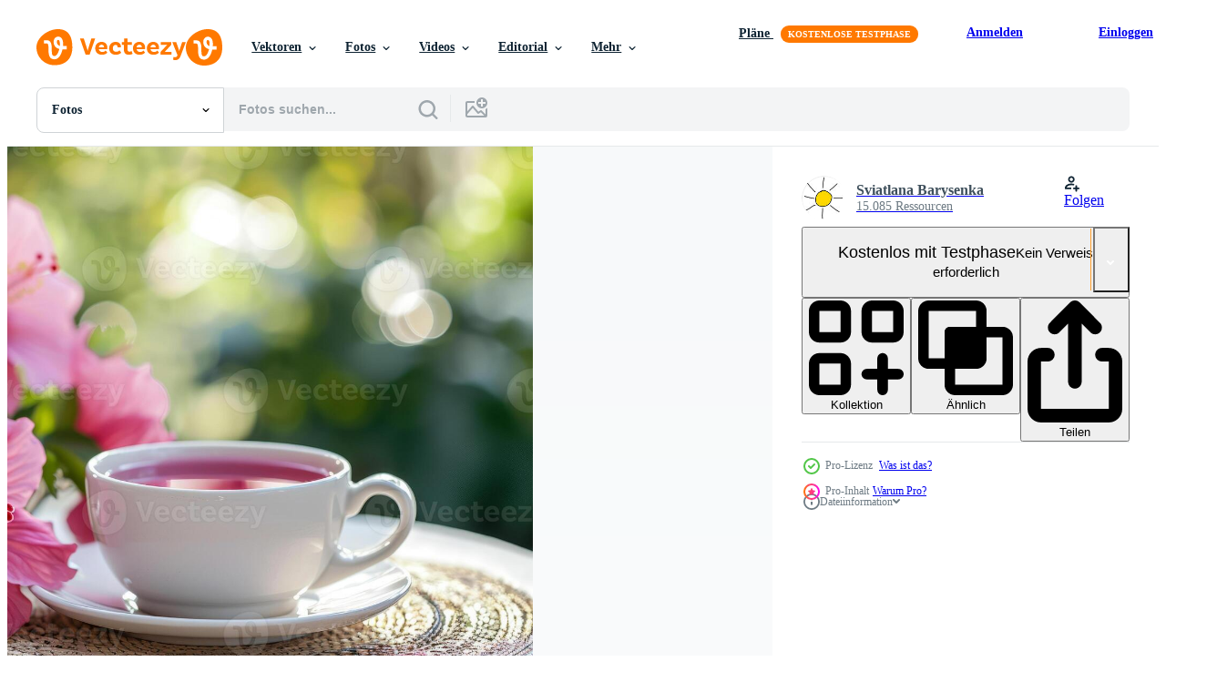

--- FILE ---
content_type: text/html; charset=utf-8
request_url: https://de.vecteezy.com/resources/37927496/show_related_tags_async_content
body_size: 1530
content:
<turbo-frame id="show-related-tags">
  <h2 class="ez-resource-related__header">Verwandte Stichwörter</h2>

    <div class="splide ez-carousel tags-carousel is-ready" style="--carousel_height: 48px; --additional_height: 0px;" data-controller="carousel search-tag" data-bullets="false" data-loop="false" data-arrows="true">
    <div class="splide__track ez-carousel__track" data-carousel-target="track">
      <ul class="splide__list ez-carousel__inner-wrap" data-carousel-target="innerWrap">
        <li class="search-tag splide__slide ez-carousel__slide" data-carousel-target="slide"><a class="search-tag__tag-link ez-btn ez-btn--light" title="hibiskus" data-action="search-tag#sendClickEvent search-tag#performSearch" data-search-tag-verified="true" data-keyword-location="show" href="/fotos-kostenlos/hibiskus">hibiskus</a></li><li class="search-tag splide__slide ez-carousel__slide" data-carousel-target="slide"><a class="search-tag__tag-link ez-btn ez-btn--light" title="tee" data-action="search-tag#sendClickEvent search-tag#performSearch" data-search-tag-verified="true" data-keyword-location="show" href="/fotos-kostenlos/tee">tee</a></li><li class="search-tag splide__slide ez-carousel__slide" data-carousel-target="slide"><a class="search-tag__tag-link ez-btn ez-btn--light" title="blume" data-action="search-tag#sendClickEvent search-tag#performSearch" data-search-tag-verified="true" data-keyword-location="show" href="/fotos-kostenlos/blume">blume</a></li><li class="search-tag splide__slide ez-carousel__slide" data-carousel-target="slide"><a class="search-tag__tag-link ez-btn ez-btn--light" title="trinken" data-action="search-tag#sendClickEvent search-tag#performSearch" data-search-tag-verified="true" data-keyword-location="show" href="/fotos-kostenlos/trinken">trinken</a></li><li class="search-tag splide__slide ez-carousel__slide" data-carousel-target="slide"><a class="search-tag__tag-link ez-btn ez-btn--light" title="getränk" data-action="search-tag#sendClickEvent search-tag#performSearch" data-search-tag-verified="true" data-keyword-location="show" href="/fotos-kostenlos/getr%C3%A4nk">getränk</a></li><li class="search-tag splide__slide ez-carousel__slide" data-carousel-target="slide"><a class="search-tag__tag-link ez-btn ez-btn--light" title="glas" data-action="search-tag#sendClickEvent search-tag#performSearch" data-search-tag-verified="true" data-keyword-location="show" href="/fotos-kostenlos/glas">glas</a></li><li class="search-tag splide__slide ez-carousel__slide" data-carousel-target="slide"><a class="search-tag__tag-link ez-btn ez-btn--light" title="rose" data-action="search-tag#sendClickEvent search-tag#performSearch" data-search-tag-verified="true" data-keyword-location="show" href="/fotos-kostenlos/rose">rose</a></li><li class="search-tag splide__slide ez-carousel__slide" data-carousel-target="slide"><a class="search-tag__tag-link ez-btn ez-btn--light" title="tasse" data-action="search-tag#sendClickEvent search-tag#performSearch" data-search-tag-verified="true" data-keyword-location="show" href="/fotos-kostenlos/tasse">tasse</a></li><li class="search-tag splide__slide ez-carousel__slide" data-carousel-target="slide"><a class="search-tag__tag-link ez-btn ez-btn--light" title="gesund" data-action="search-tag#sendClickEvent search-tag#performSearch" data-search-tag-verified="true" data-keyword-location="show" href="/fotos-kostenlos/gesund">gesund</a></li><li class="search-tag splide__slide ez-carousel__slide" data-carousel-target="slide"><a class="search-tag__tag-link ez-btn ez-btn--light" title="obst" data-action="search-tag#sendClickEvent search-tag#performSearch" data-search-tag-verified="true" data-keyword-location="show" href="/fotos-kostenlos/obst">obst</a></li><li class="search-tag splide__slide ez-carousel__slide" data-carousel-target="slide"><a class="search-tag__tag-link ez-btn ez-btn--light" title="essen" data-action="search-tag#sendClickEvent search-tag#performSearch" data-search-tag-verified="true" data-keyword-location="show" href="/fotos-kostenlos/essen">essen</a></li><li class="search-tag splide__slide ez-carousel__slide" data-carousel-target="slide"><a class="search-tag__tag-link ez-btn ez-btn--light" title="natur" data-action="search-tag#sendClickEvent search-tag#performSearch" data-search-tag-verified="true" data-keyword-location="show" href="/fotos-kostenlos/natur">natur</a></li><li class="search-tag splide__slide ez-carousel__slide" data-carousel-target="slide"><a class="search-tag__tag-link ez-btn ez-btn--light" title="blatt" data-action="search-tag#sendClickEvent search-tag#performSearch" data-search-tag-verified="true" data-keyword-location="show" href="/fotos-kostenlos/blatt">blatt</a></li><li class="search-tag splide__slide ez-carousel__slide" data-carousel-target="slide"><a class="search-tag__tag-link ez-btn ez-btn--light" title="frühstück" data-action="search-tag#sendClickEvent search-tag#performSearch" data-search-tag-verified="true" data-keyword-location="show" href="/fotos-kostenlos/fr%C3%BChst%C3%BCck">frühstück</a></li><li class="search-tag splide__slide ez-carousel__slide" data-carousel-target="slide"><a class="search-tag__tag-link ez-btn ez-btn--light" title="pflanze" data-action="search-tag#sendClickEvent search-tag#performSearch" data-search-tag-verified="true" data-keyword-location="show" href="/fotos-kostenlos/pflanze">pflanze</a></li><li class="search-tag splide__slide ez-carousel__slide" data-carousel-target="slide"><a class="search-tag__tag-link ez-btn ez-btn--light" title="urlaub" data-action="search-tag#sendClickEvent search-tag#performSearch" data-search-tag-verified="true" data-keyword-location="show" href="/fotos-kostenlos/urlaub">urlaub</a></li><li class="search-tag splide__slide ez-carousel__slide" data-carousel-target="slide"><a class="search-tag__tag-link ez-btn ez-btn--light" title="diät" data-action="search-tag#sendClickEvent search-tag#performSearch" data-search-tag-verified="true" data-keyword-location="show" href="/fotos-kostenlos/di%C3%A4t">diät</a></li><li class="search-tag splide__slide ez-carousel__slide" data-carousel-target="slide"><a class="search-tag__tag-link ez-btn ez-btn--light" title="behandlung" data-action="search-tag#sendClickEvent search-tag#performSearch" data-search-tag-verified="true" data-keyword-location="show" href="/fotos-kostenlos/behandlung">behandlung</a></li><li class="search-tag splide__slide ez-carousel__slide" data-carousel-target="slide"><a class="search-tag__tag-link ez-btn ez-btn--light" title="hitze" data-action="search-tag#sendClickEvent search-tag#performSearch" data-search-tag-verified="true" data-keyword-location="show" href="/fotos-kostenlos/hitze">hitze</a></li><li class="search-tag splide__slide ez-carousel__slide" data-carousel-target="slide"><a class="search-tag__tag-link ez-btn ez-btn--light" title="kultur" data-action="search-tag#sendClickEvent search-tag#performSearch" data-search-tag-verified="true" data-keyword-location="show" href="/fotos-kostenlos/kultur">kultur</a></li><li class="search-tag splide__slide ez-carousel__slide" data-carousel-target="slide"><a class="search-tag__tag-link ez-btn ez-btn--light" title="becher" data-action="search-tag#sendClickEvent search-tag#performSearch" data-search-tag-verified="true" data-keyword-location="show" href="/fotos-kostenlos/becher">becher</a></li><li class="search-tag splide__slide ez-carousel__slide" data-carousel-target="slide"><a class="search-tag__tag-link ez-btn ez-btn--light" title="morgen" data-action="search-tag#sendClickEvent search-tag#performSearch" data-search-tag-verified="true" data-keyword-location="show" href="/fotos-kostenlos/morgen">morgen</a></li><li class="search-tag splide__slide ez-carousel__slide" data-carousel-target="slide"><a class="search-tag__tag-link ez-btn ez-btn--light" title="traditionell" data-action="search-tag#sendClickEvent search-tag#performSearch" data-search-tag-verified="true" data-keyword-location="show" href="/fotos-kostenlos/traditionell">traditionell</a></li><li class="search-tag splide__slide ez-carousel__slide" data-carousel-target="slide"><a class="search-tag__tag-link ez-btn ez-btn--light" title="entspannung" data-action="search-tag#sendClickEvent search-tag#performSearch" data-search-tag-verified="true" data-keyword-location="show" href="/fotos-kostenlos/entspannung">entspannung</a></li><li class="search-tag splide__slide ez-carousel__slide" data-carousel-target="slide"><a class="search-tag__tag-link ez-btn ez-btn--light" title="frisch" data-action="search-tag#sendClickEvent search-tag#performSearch" data-search-tag-verified="true" data-keyword-location="show" href="/fotos-kostenlos/frisch">frisch</a></li><li class="search-tag splide__slide ez-carousel__slide" data-carousel-target="slide"><a class="search-tag__tag-link ez-btn ez-btn--light" title="ai generiert" data-action="search-tag#sendClickEvent search-tag#performSearch" data-search-tag-verified="true" data-keyword-location="show" href="/fotos-kostenlos/ai-generiert">ai generiert</a></li>
</ul></div>
    

    <div class="splide__arrows splide__arrows--ltr ez-carousel__arrows"><button class="splide__arrow splide__arrow--prev ez-carousel__arrow ez-carousel__arrow--prev" disabled="disabled" data-carousel-target="arrowPrev" data-test-id="carousel-arrow-prev" data-direction="prev" aria_label="Zurück"><span class="ez-carousel__arrow-wrap"><svg xmlns="http://www.w3.org/2000/svg" viewBox="0 0 5 8" role="img" aria-labelledby="ajvv8vhtg7vswvkt8a9hivv7sixkpx0i" class="arrow-prev"><desc id="ajvv8vhtg7vswvkt8a9hivv7sixkpx0i">Zurück</desc><path fill-rule="evenodd" d="M4.707 7.707a1 1 0 0 0 0-1.414L2.414 4l2.293-2.293A1 1 0 0 0 3.293.293l-3 3a1 1 0 0 0 0 1.414l3 3a1 1 0 0 0 1.414 0Z" clip-rule="evenodd"></path></svg>
</span><span class="ez-carousel__gradient"></span></button><button class="splide__arrow splide__arrow--next ez-carousel__arrow ez-carousel__arrow--next" disabled="disabled" data-carousel-target="arrowNext" data-test-id="carousel-arrow-next" data-direction="next" aria_label="Weiter"><span class="ez-carousel__arrow-wrap"><svg xmlns="http://www.w3.org/2000/svg" viewBox="0 0 5 8" role="img" aria-labelledby="aeoj3jjyvluy6g9zxzeuel4fd2ngfvpx" class="arrow-next"><desc id="aeoj3jjyvluy6g9zxzeuel4fd2ngfvpx">Weiter</desc><path fill-rule="evenodd" d="M.293 7.707a1 1 0 0 1 0-1.414L2.586 4 .293 1.707A1 1 0 0 1 1.707.293l3 3a1 1 0 0 1 0 1.414l-3 3a1 1 0 0 1-1.414 0Z" clip-rule="evenodd"></path></svg>
</span><span class="ez-carousel__gradient"></span></button></div>
</div></turbo-frame>


--- FILE ---
content_type: text/html; charset=utf-8
request_url: https://de.vecteezy.com/resources/37927496/show_related_grids_async_content
body_size: 11834
content:
<turbo-frame id="show-related-resources">

  <div data-conversions-category="Vearwandte Fotos" class="">
    <h2 class="ez-resource-related__header">
      Vearwandte Fotos
    </h2>

    <ul class="ez-resource-grid ez-resource-grid--main-grid  is-hidden" id="false" data-controller="grid contributor-info" data-grid-track-truncation-value="false" data-max-rows="50" data-row-height="240" data-instant-grid="false" data-truncate-results="false" data-testid="related-resources" data-labels="free" style="--free: &#39;Kostenlos&#39;;">

  <li class="ez-resource-grid__item ez-resource-thumb ez-resource-thumb--pro" data-controller="grid-item-decorator" data-position="{{position}}" data-item-id="37919531" data-pro="true" data-grid-target="gridItem" data-w="300" data-h="200" data-grid-item-decorator-free-label-value="Kostenlos" data-action="mouseenter-&gt;grid-item-decorator#hoverThumb:once" data-grid-item-decorator-item-pro-param="Pro" data-grid-item-decorator-resource-id-param="37919531" data-grid-item-decorator-content-type-param="Content-photo" data-grid-item-decorator-image-src-param="https://static.vecteezy.com/system/resources/previews/037/919/531/non_2x/ai-generated-hot-hibiscus-cup-of-tea-with-flowers-in-the-background-breakfast-picnic-table-setup-generative-ai-photo.jpg" data-grid-item-decorator-pinterest-url-param="https://de.vecteezy.com/foto/37919531-ai-generiert-heiss-hibiskus-tasse-von-tee-mit-blumen-im-das-hintergrund-fruhstuck-picknick-tabelle-aufstellen-generativ-ai" data-grid-item-decorator-seo-page-description-param="ai generiert heiß Hibiskus Tasse von Tee mit Blumen im das Hintergrund. Frühstück Picknick Tabelle aufstellen. generativ ai" data-grid-item-decorator-user-id-param="12163097" data-grid-item-decorator-user-display-name-param="Sviatlana Barysenka" data-grid-item-decorator-avatar-src-param="https://static.vecteezy.com/system/user/avatar/12163097/medium_Avatar.jpg" data-grid-item-decorator-uploads-path-param="/membros/barmaleeva13441968/uploads">

  <script type="application/ld+json" id="media_schema">
  {"@context":"https://schema.org","@type":"ImageObject","name":"ai generiert heiß Hibiskus Tasse von Tee mit Blumen im das Hintergrund. Frühstück Picknick Tabelle aufstellen. generativ ai","uploadDate":"2024-02-02T00:44:20-06:00","thumbnailUrl":"https://static.vecteezy.com/ti/fotos-kostenlos/t1/37919531-ai-generiert-heiss-hibiskus-tasse-von-tee-mit-blumen-im-das-hintergrund-fruhstuck-picknick-tabelle-aufstellen-generativ-ai-foto.jpg","contentUrl":"https://static.vecteezy.com/ti/fotos-kostenlos/p1/37919531-ai-generiert-heiss-hibiskus-tasse-von-tee-mit-blumen-im-das-hintergrund-fruhstuck-picknick-tabelle-aufstellen-generativ-ai-foto.jpg","sourceOrganization":"Vecteezy","license":"https://support.vecteezy.com/de/nieuwe-vecteezy-licenties-ByHivesvt","acquireLicensePage":"https://de.vecteezy.com/foto/37919531-ai-generiert-heiss-hibiskus-tasse-von-tee-mit-blumen-im-das-hintergrund-fruhstuck-picknick-tabelle-aufstellen-generativ-ai","creator":{"@type":"Person","name":"Sviatlana Barysenka"},"copyrightNotice":"Sviatlana Barysenka","creditText":"Vecteezy"}
</script>


<a href="/foto/37919531-ai-generiert-heiss-hibiskus-tasse-von-tee-mit-blumen-im-das-hintergrund-fruhstuck-picknick-tabelle-aufstellen-generativ-ai" class="ez-resource-thumb__link" title="ai generiert heiß Hibiskus Tasse von Tee mit Blumen im das Hintergrund. Frühstück Picknick Tabelle aufstellen. generativ ai" style="--height: 200; --width: 300; " data-action="click-&gt;grid#trackResourceClick mouseenter-&gt;grid#trackResourceHover" data-content-type="photo" data-controller="ez-hover-intent" data-previews-srcs="[&quot;https://static.vecteezy.com/ti/fotos-kostenlos/p1/37919531-ai-generiert-heiss-hibiskus-tasse-von-tee-mit-blumen-im-das-hintergrund-fruhstuck-picknick-tabelle-aufstellen-generativ-ai-foto.jpg&quot;,&quot;https://static.vecteezy.com/ti/fotos-kostenlos/p2/37919531-ai-generiert-heiss-hibiskus-tasse-von-tee-mit-blumen-im-das-hintergrund-fruhstuck-picknick-tabelle-aufstellen-generativ-ai-foto.jpg&quot;]" data-pro="true" data-resource-id="37919531" data-grid-item-decorator-target="link">
    <img src="https://static.vecteezy.com/ti/fotos-kostenlos/t2/37919531-ai-generiert-heiss-hibiskus-tasse-von-tee-mit-blumen-im-das-hintergrund-fruhstuck-picknick-tabelle-aufstellen-generativ-ai-foto.jpg" srcset="https://static.vecteezy.com/ti/fotos-kostenlos/t1/37919531-ai-generiert-heiss-hibiskus-tasse-von-tee-mit-blumen-im-das-hintergrund-fruhstuck-picknick-tabelle-aufstellen-generativ-ai-foto.jpg 2x, https://static.vecteezy.com/ti/fotos-kostenlos/t2/37919531-ai-generiert-heiss-hibiskus-tasse-von-tee-mit-blumen-im-das-hintergrund-fruhstuck-picknick-tabelle-aufstellen-generativ-ai-foto.jpg 1x" class="ez-resource-thumb__img" loading="lazy" decoding="async" width="300" height="200" alt="ai generiert heiß Hibiskus Tasse von Tee mit Blumen im das Hintergrund. Frühstück Picknick Tabelle aufstellen. generativ ai foto">

</a>

  <div class="ez-resource-thumb__label-wrap"></div>
  

  <div class="ez-resource-thumb__hover-state"></div>
</li><li class="ez-resource-grid__item ez-resource-thumb ez-resource-thumb--pro" data-controller="grid-item-decorator" data-position="{{position}}" data-item-id="37927496" data-pro="true" data-grid-target="gridItem" data-w="300" data-h="200" data-grid-item-decorator-free-label-value="Kostenlos" data-action="mouseenter-&gt;grid-item-decorator#hoverThumb:once" data-grid-item-decorator-item-pro-param="Pro" data-grid-item-decorator-resource-id-param="37927496" data-grid-item-decorator-content-type-param="Content-photo" data-grid-item-decorator-image-src-param="https://static.vecteezy.com/system/resources/previews/037/927/496/non_2x/ai-generated-hot-hibiscus-cup-of-tea-with-flowers-in-the-background-breakfast-picnic-table-setup-generative-ai-photo.jpg" data-grid-item-decorator-pinterest-url-param="https://de.vecteezy.com/foto/37927496-ai-generiert-heiss-hibiskus-tasse-von-tee-mit-blumen-im-das-hintergrund-fruhstuck-picknick-tabelle-aufstellen-generativ-ai" data-grid-item-decorator-seo-page-description-param="ai generiert heiß Hibiskus Tasse von Tee mit Blumen im das Hintergrund. Frühstück Picknick Tabelle aufstellen. generativ ai" data-grid-item-decorator-user-id-param="12163097" data-grid-item-decorator-user-display-name-param="Sviatlana Barysenka" data-grid-item-decorator-avatar-src-param="https://static.vecteezy.com/system/user/avatar/12163097/medium_Avatar.jpg" data-grid-item-decorator-uploads-path-param="/membros/barmaleeva13441968/uploads">

  <script type="application/ld+json" id="media_schema">
  {"@context":"https://schema.org","@type":"ImageObject","name":"ai generiert heiß Hibiskus Tasse von Tee mit Blumen im das Hintergrund. Frühstück Picknick Tabelle aufstellen. generativ ai","uploadDate":"2024-02-02T02:57:29-06:00","thumbnailUrl":"https://static.vecteezy.com/ti/fotos-kostenlos/t1/37927496-ai-generiert-heiss-hibiskus-tasse-von-tee-mit-blumen-im-das-hintergrund-fruhstuck-picknick-tabelle-aufstellen-generativ-ai-foto.jpg","contentUrl":"https://static.vecteezy.com/ti/fotos-kostenlos/p1/37927496-ai-generiert-heiss-hibiskus-tasse-von-tee-mit-blumen-im-das-hintergrund-fruhstuck-picknick-tabelle-aufstellen-generativ-ai-foto.jpg","sourceOrganization":"Vecteezy","license":"https://support.vecteezy.com/de/nieuwe-vecteezy-licenties-ByHivesvt","acquireLicensePage":"https://de.vecteezy.com/foto/37927496-ai-generiert-heiss-hibiskus-tasse-von-tee-mit-blumen-im-das-hintergrund-fruhstuck-picknick-tabelle-aufstellen-generativ-ai","creator":{"@type":"Person","name":"Sviatlana Barysenka"},"copyrightNotice":"Sviatlana Barysenka","creditText":"Vecteezy"}
</script>


<a href="/foto/37927496-ai-generiert-heiss-hibiskus-tasse-von-tee-mit-blumen-im-das-hintergrund-fruhstuck-picknick-tabelle-aufstellen-generativ-ai" class="ez-resource-thumb__link" title="ai generiert heiß Hibiskus Tasse von Tee mit Blumen im das Hintergrund. Frühstück Picknick Tabelle aufstellen. generativ ai" style="--height: 200; --width: 300; " data-action="click-&gt;grid#trackResourceClick mouseenter-&gt;grid#trackResourceHover" data-content-type="photo" data-controller="ez-hover-intent" data-previews-srcs="[&quot;https://static.vecteezy.com/ti/fotos-kostenlos/p1/37927496-ai-generiert-heiss-hibiskus-tasse-von-tee-mit-blumen-im-das-hintergrund-fruhstuck-picknick-tabelle-aufstellen-generativ-ai-foto.jpg&quot;,&quot;https://static.vecteezy.com/ti/fotos-kostenlos/p2/37927496-ai-generiert-heiss-hibiskus-tasse-von-tee-mit-blumen-im-das-hintergrund-fruhstuck-picknick-tabelle-aufstellen-generativ-ai-foto.jpg&quot;]" data-pro="true" data-resource-id="37927496" data-grid-item-decorator-target="link">
    <img src="https://static.vecteezy.com/ti/fotos-kostenlos/t2/37927496-ai-generiert-heiss-hibiskus-tasse-von-tee-mit-blumen-im-das-hintergrund-fruhstuck-picknick-tabelle-aufstellen-generativ-ai-foto.jpg" srcset="https://static.vecteezy.com/ti/fotos-kostenlos/t1/37927496-ai-generiert-heiss-hibiskus-tasse-von-tee-mit-blumen-im-das-hintergrund-fruhstuck-picknick-tabelle-aufstellen-generativ-ai-foto.jpg 2x, https://static.vecteezy.com/ti/fotos-kostenlos/t2/37927496-ai-generiert-heiss-hibiskus-tasse-von-tee-mit-blumen-im-das-hintergrund-fruhstuck-picknick-tabelle-aufstellen-generativ-ai-foto.jpg 1x" class="ez-resource-thumb__img" loading="lazy" decoding="async" width="300" height="200" alt="ai generiert heiß Hibiskus Tasse von Tee mit Blumen im das Hintergrund. Frühstück Picknick Tabelle aufstellen. generativ ai foto">

</a>

  <div class="ez-resource-thumb__label-wrap"></div>
  

  <div class="ez-resource-thumb__hover-state"></div>
</li><li class="ez-resource-grid__item ez-resource-thumb ez-resource-thumb--pro" data-controller="grid-item-decorator" data-position="{{position}}" data-item-id="37926884" data-pro="true" data-grid-target="gridItem" data-w="300" data-h="200" data-grid-item-decorator-free-label-value="Kostenlos" data-action="mouseenter-&gt;grid-item-decorator#hoverThumb:once" data-grid-item-decorator-item-pro-param="Pro" data-grid-item-decorator-resource-id-param="37926884" data-grid-item-decorator-content-type-param="Content-photo" data-grid-item-decorator-image-src-param="https://static.vecteezy.com/system/resources/previews/037/926/884/non_2x/ai-generated-hot-hibiscus-cup-of-tea-with-flowers-in-the-background-breakfast-picnic-table-setup-generative-ai-photo.jpg" data-grid-item-decorator-pinterest-url-param="https://de.vecteezy.com/foto/37926884-ai-generiert-heiss-hibiskus-tasse-von-tee-mit-blumen-im-das-hintergrund-fruhstuck-picknick-tabelle-aufstellen-generativ-ai" data-grid-item-decorator-seo-page-description-param="ai generiert heiß Hibiskus Tasse von Tee mit Blumen im das Hintergrund. Frühstück Picknick Tabelle aufstellen. generativ ai" data-grid-item-decorator-user-id-param="12163097" data-grid-item-decorator-user-display-name-param="Sviatlana Barysenka" data-grid-item-decorator-avatar-src-param="https://static.vecteezy.com/system/user/avatar/12163097/medium_Avatar.jpg" data-grid-item-decorator-uploads-path-param="/membros/barmaleeva13441968/uploads">

  <script type="application/ld+json" id="media_schema">
  {"@context":"https://schema.org","@type":"ImageObject","name":"ai generiert heiß Hibiskus Tasse von Tee mit Blumen im das Hintergrund. Frühstück Picknick Tabelle aufstellen. generativ ai","uploadDate":"2024-02-02T02:51:10-06:00","thumbnailUrl":"https://static.vecteezy.com/ti/fotos-kostenlos/t1/37926884-ai-generiert-heiss-hibiskus-tasse-von-tee-mit-blumen-im-das-hintergrund-fruhstuck-picknick-tabelle-aufstellen-generativ-ai-foto.jpg","contentUrl":"https://static.vecteezy.com/ti/fotos-kostenlos/p1/37926884-ai-generiert-heiss-hibiskus-tasse-von-tee-mit-blumen-im-das-hintergrund-fruhstuck-picknick-tabelle-aufstellen-generativ-ai-foto.jpg","sourceOrganization":"Vecteezy","license":"https://support.vecteezy.com/de/nieuwe-vecteezy-licenties-ByHivesvt","acquireLicensePage":"https://de.vecteezy.com/foto/37926884-ai-generiert-heiss-hibiskus-tasse-von-tee-mit-blumen-im-das-hintergrund-fruhstuck-picknick-tabelle-aufstellen-generativ-ai","creator":{"@type":"Person","name":"Sviatlana Barysenka"},"copyrightNotice":"Sviatlana Barysenka","creditText":"Vecteezy"}
</script>


<a href="/foto/37926884-ai-generiert-heiss-hibiskus-tasse-von-tee-mit-blumen-im-das-hintergrund-fruhstuck-picknick-tabelle-aufstellen-generativ-ai" class="ez-resource-thumb__link" title="ai generiert heiß Hibiskus Tasse von Tee mit Blumen im das Hintergrund. Frühstück Picknick Tabelle aufstellen. generativ ai" style="--height: 200; --width: 300; " data-action="click-&gt;grid#trackResourceClick mouseenter-&gt;grid#trackResourceHover" data-content-type="photo" data-controller="ez-hover-intent" data-previews-srcs="[&quot;https://static.vecteezy.com/ti/fotos-kostenlos/p1/37926884-ai-generiert-heiss-hibiskus-tasse-von-tee-mit-blumen-im-das-hintergrund-fruhstuck-picknick-tabelle-aufstellen-generativ-ai-foto.jpg&quot;,&quot;https://static.vecteezy.com/ti/fotos-kostenlos/p2/37926884-ai-generiert-heiss-hibiskus-tasse-von-tee-mit-blumen-im-das-hintergrund-fruhstuck-picknick-tabelle-aufstellen-generativ-ai-foto.jpg&quot;]" data-pro="true" data-resource-id="37926884" data-grid-item-decorator-target="link">
    <img src="https://static.vecteezy.com/ti/fotos-kostenlos/t2/37926884-ai-generiert-heiss-hibiskus-tasse-von-tee-mit-blumen-im-das-hintergrund-fruhstuck-picknick-tabelle-aufstellen-generativ-ai-foto.jpg" srcset="https://static.vecteezy.com/ti/fotos-kostenlos/t1/37926884-ai-generiert-heiss-hibiskus-tasse-von-tee-mit-blumen-im-das-hintergrund-fruhstuck-picknick-tabelle-aufstellen-generativ-ai-foto.jpg 2x, https://static.vecteezy.com/ti/fotos-kostenlos/t2/37926884-ai-generiert-heiss-hibiskus-tasse-von-tee-mit-blumen-im-das-hintergrund-fruhstuck-picknick-tabelle-aufstellen-generativ-ai-foto.jpg 1x" class="ez-resource-thumb__img" loading="lazy" decoding="async" width="300" height="200" alt="ai generiert heiß Hibiskus Tasse von Tee mit Blumen im das Hintergrund. Frühstück Picknick Tabelle aufstellen. generativ ai foto">

</a>

  <div class="ez-resource-thumb__label-wrap"></div>
  

  <div class="ez-resource-thumb__hover-state"></div>
</li><li class="ez-resource-grid__item ez-resource-thumb ez-resource-thumb--pro" data-controller="grid-item-decorator" data-position="{{position}}" data-item-id="37924427" data-pro="true" data-grid-target="gridItem" data-w="300" data-h="200" data-grid-item-decorator-free-label-value="Kostenlos" data-action="mouseenter-&gt;grid-item-decorator#hoverThumb:once" data-grid-item-decorator-item-pro-param="Pro" data-grid-item-decorator-resource-id-param="37924427" data-grid-item-decorator-content-type-param="Content-photo" data-grid-item-decorator-image-src-param="https://static.vecteezy.com/system/resources/previews/037/924/427/non_2x/ai-generated-hot-hibiscus-cup-of-tea-with-flowers-in-the-background-breakfast-picnic-table-setup-generative-ai-photo.jpg" data-grid-item-decorator-pinterest-url-param="https://de.vecteezy.com/foto/37924427-ai-generiert-heiss-hibiskus-tasse-von-tee-mit-blumen-im-das-hintergrund-fruhstuck-picknick-tabelle-aufstellen-generativ-ai" data-grid-item-decorator-seo-page-description-param="ai generiert heiß Hibiskus Tasse von Tee mit Blumen im das Hintergrund. Frühstück Picknick Tabelle aufstellen. generativ ai" data-grid-item-decorator-user-id-param="12163097" data-grid-item-decorator-user-display-name-param="Sviatlana Barysenka" data-grid-item-decorator-avatar-src-param="https://static.vecteezy.com/system/user/avatar/12163097/medium_Avatar.jpg" data-grid-item-decorator-uploads-path-param="/membros/barmaleeva13441968/uploads">

  <script type="application/ld+json" id="media_schema">
  {"@context":"https://schema.org","@type":"ImageObject","name":"ai generiert heiß Hibiskus Tasse von Tee mit Blumen im das Hintergrund. Frühstück Picknick Tabelle aufstellen. generativ ai","uploadDate":"2024-02-02T02:32:09-06:00","thumbnailUrl":"https://static.vecteezy.com/ti/fotos-kostenlos/t1/37924427-ai-generiert-heiss-hibiskus-tasse-von-tee-mit-blumen-im-das-hintergrund-fruhstuck-picknick-tabelle-aufstellen-generativ-ai-foto.jpg","contentUrl":"https://static.vecteezy.com/ti/fotos-kostenlos/p1/37924427-ai-generiert-heiss-hibiskus-tasse-von-tee-mit-blumen-im-das-hintergrund-fruhstuck-picknick-tabelle-aufstellen-generativ-ai-foto.jpg","sourceOrganization":"Vecteezy","license":"https://support.vecteezy.com/de/nieuwe-vecteezy-licenties-ByHivesvt","acquireLicensePage":"https://de.vecteezy.com/foto/37924427-ai-generiert-heiss-hibiskus-tasse-von-tee-mit-blumen-im-das-hintergrund-fruhstuck-picknick-tabelle-aufstellen-generativ-ai","creator":{"@type":"Person","name":"Sviatlana Barysenka"},"copyrightNotice":"Sviatlana Barysenka","creditText":"Vecteezy"}
</script>


<a href="/foto/37924427-ai-generiert-heiss-hibiskus-tasse-von-tee-mit-blumen-im-das-hintergrund-fruhstuck-picknick-tabelle-aufstellen-generativ-ai" class="ez-resource-thumb__link" title="ai generiert heiß Hibiskus Tasse von Tee mit Blumen im das Hintergrund. Frühstück Picknick Tabelle aufstellen. generativ ai" style="--height: 200; --width: 300; " data-action="click-&gt;grid#trackResourceClick mouseenter-&gt;grid#trackResourceHover" data-content-type="photo" data-controller="ez-hover-intent" data-previews-srcs="[&quot;https://static.vecteezy.com/ti/fotos-kostenlos/p1/37924427-ai-generiert-heiss-hibiskus-tasse-von-tee-mit-blumen-im-das-hintergrund-fruhstuck-picknick-tabelle-aufstellen-generativ-ai-foto.jpg&quot;,&quot;https://static.vecteezy.com/ti/fotos-kostenlos/p2/37924427-ai-generiert-heiss-hibiskus-tasse-von-tee-mit-blumen-im-das-hintergrund-fruhstuck-picknick-tabelle-aufstellen-generativ-ai-foto.jpg&quot;]" data-pro="true" data-resource-id="37924427" data-grid-item-decorator-target="link">
    <img src="https://static.vecteezy.com/ti/fotos-kostenlos/t2/37924427-ai-generiert-heiss-hibiskus-tasse-von-tee-mit-blumen-im-das-hintergrund-fruhstuck-picknick-tabelle-aufstellen-generativ-ai-foto.jpg" srcset="https://static.vecteezy.com/ti/fotos-kostenlos/t1/37924427-ai-generiert-heiss-hibiskus-tasse-von-tee-mit-blumen-im-das-hintergrund-fruhstuck-picknick-tabelle-aufstellen-generativ-ai-foto.jpg 2x, https://static.vecteezy.com/ti/fotos-kostenlos/t2/37924427-ai-generiert-heiss-hibiskus-tasse-von-tee-mit-blumen-im-das-hintergrund-fruhstuck-picknick-tabelle-aufstellen-generativ-ai-foto.jpg 1x" class="ez-resource-thumb__img" loading="lazy" decoding="async" width="300" height="200" alt="ai generiert heiß Hibiskus Tasse von Tee mit Blumen im das Hintergrund. Frühstück Picknick Tabelle aufstellen. generativ ai foto">

</a>

  <div class="ez-resource-thumb__label-wrap"></div>
  

  <div class="ez-resource-thumb__hover-state"></div>
</li><li class="ez-resource-grid__item ez-resource-thumb ez-resource-thumb--pro" data-controller="grid-item-decorator" data-position="{{position}}" data-item-id="37927181" data-pro="true" data-grid-target="gridItem" data-w="300" data-h="200" data-grid-item-decorator-free-label-value="Kostenlos" data-action="mouseenter-&gt;grid-item-decorator#hoverThumb:once" data-grid-item-decorator-item-pro-param="Pro" data-grid-item-decorator-resource-id-param="37927181" data-grid-item-decorator-content-type-param="Content-photo" data-grid-item-decorator-image-src-param="https://static.vecteezy.com/system/resources/previews/037/927/181/non_2x/ai-generated-hot-hibiscus-cup-of-tea-with-flowers-in-the-background-breakfast-picnic-table-setup-generative-ai-photo.jpg" data-grid-item-decorator-pinterest-url-param="https://de.vecteezy.com/foto/37927181-ai-generiert-heiss-hibiskus-tasse-von-tee-mit-blumen-im-das-hintergrund-fruhstuck-picknick-tabelle-aufstellen-generativ-ai" data-grid-item-decorator-seo-page-description-param="ai generiert heiß Hibiskus Tasse von Tee mit Blumen im das Hintergrund. Frühstück Picknick Tabelle aufstellen. generativ ai" data-grid-item-decorator-user-id-param="12163097" data-grid-item-decorator-user-display-name-param="Sviatlana Barysenka" data-grid-item-decorator-avatar-src-param="https://static.vecteezy.com/system/user/avatar/12163097/medium_Avatar.jpg" data-grid-item-decorator-uploads-path-param="/membros/barmaleeva13441968/uploads">

  <script type="application/ld+json" id="media_schema">
  {"@context":"https://schema.org","@type":"ImageObject","name":"ai generiert heiß Hibiskus Tasse von Tee mit Blumen im das Hintergrund. Frühstück Picknick Tabelle aufstellen. generativ ai","uploadDate":"2024-02-02T02:52:42-06:00","thumbnailUrl":"https://static.vecteezy.com/ti/fotos-kostenlos/t1/37927181-ai-generiert-heiss-hibiskus-tasse-von-tee-mit-blumen-im-das-hintergrund-fruhstuck-picknick-tabelle-aufstellen-generativ-ai-foto.jpg","contentUrl":"https://static.vecteezy.com/ti/fotos-kostenlos/p1/37927181-ai-generiert-heiss-hibiskus-tasse-von-tee-mit-blumen-im-das-hintergrund-fruhstuck-picknick-tabelle-aufstellen-generativ-ai-foto.jpg","sourceOrganization":"Vecteezy","license":"https://support.vecteezy.com/de/nieuwe-vecteezy-licenties-ByHivesvt","acquireLicensePage":"https://de.vecteezy.com/foto/37927181-ai-generiert-heiss-hibiskus-tasse-von-tee-mit-blumen-im-das-hintergrund-fruhstuck-picknick-tabelle-aufstellen-generativ-ai","creator":{"@type":"Person","name":"Sviatlana Barysenka"},"copyrightNotice":"Sviatlana Barysenka","creditText":"Vecteezy"}
</script>


<a href="/foto/37927181-ai-generiert-heiss-hibiskus-tasse-von-tee-mit-blumen-im-das-hintergrund-fruhstuck-picknick-tabelle-aufstellen-generativ-ai" class="ez-resource-thumb__link" title="ai generiert heiß Hibiskus Tasse von Tee mit Blumen im das Hintergrund. Frühstück Picknick Tabelle aufstellen. generativ ai" style="--height: 200; --width: 300; " data-action="click-&gt;grid#trackResourceClick mouseenter-&gt;grid#trackResourceHover" data-content-type="photo" data-controller="ez-hover-intent" data-previews-srcs="[&quot;https://static.vecteezy.com/ti/fotos-kostenlos/p1/37927181-ai-generiert-heiss-hibiskus-tasse-von-tee-mit-blumen-im-das-hintergrund-fruhstuck-picknick-tabelle-aufstellen-generativ-ai-foto.jpg&quot;,&quot;https://static.vecteezy.com/ti/fotos-kostenlos/p2/37927181-ai-generiert-heiss-hibiskus-tasse-von-tee-mit-blumen-im-das-hintergrund-fruhstuck-picknick-tabelle-aufstellen-generativ-ai-foto.jpg&quot;]" data-pro="true" data-resource-id="37927181" data-grid-item-decorator-target="link">
    <img src="https://static.vecteezy.com/ti/fotos-kostenlos/t2/37927181-ai-generiert-heiss-hibiskus-tasse-von-tee-mit-blumen-im-das-hintergrund-fruhstuck-picknick-tabelle-aufstellen-generativ-ai-foto.jpg" srcset="https://static.vecteezy.com/ti/fotos-kostenlos/t1/37927181-ai-generiert-heiss-hibiskus-tasse-von-tee-mit-blumen-im-das-hintergrund-fruhstuck-picknick-tabelle-aufstellen-generativ-ai-foto.jpg 2x, https://static.vecteezy.com/ti/fotos-kostenlos/t2/37927181-ai-generiert-heiss-hibiskus-tasse-von-tee-mit-blumen-im-das-hintergrund-fruhstuck-picknick-tabelle-aufstellen-generativ-ai-foto.jpg 1x" class="ez-resource-thumb__img" loading="lazy" decoding="async" width="300" height="200" alt="ai generiert heiß Hibiskus Tasse von Tee mit Blumen im das Hintergrund. Frühstück Picknick Tabelle aufstellen. generativ ai foto">

</a>

  <div class="ez-resource-thumb__label-wrap"></div>
  

  <div class="ez-resource-thumb__hover-state"></div>
</li><li class="ez-resource-grid__item ez-resource-thumb ez-resource-thumb--pro" data-controller="grid-item-decorator" data-position="{{position}}" data-item-id="37379971" data-pro="true" data-grid-target="gridItem" data-w="300" data-h="200" data-grid-item-decorator-free-label-value="Kostenlos" data-action="mouseenter-&gt;grid-item-decorator#hoverThumb:once" data-grid-item-decorator-item-pro-param="Pro" data-grid-item-decorator-resource-id-param="37379971" data-grid-item-decorator-content-type-param="Content-photo" data-grid-item-decorator-image-src-param="https://static.vecteezy.com/system/resources/previews/037/379/971/non_2x/ai-generated-hot-hibiscus-cup-of-tea-with-flowers-in-the-background-breakfast-picnic-table-setup-generative-ai-photo.jpg" data-grid-item-decorator-pinterest-url-param="https://de.vecteezy.com/foto/37379971-ai-generiert-heiss-hibiskus-tasse-von-tee-mit-blumen-im-das-hintergrund-fruhstuck-picknick-tabelle-aufstellen-generativ-ai" data-grid-item-decorator-seo-page-description-param="ai generiert heiß Hibiskus Tasse von Tee mit Blumen im das Hintergrund. Frühstück Picknick Tabelle aufstellen. generativ ai" data-grid-item-decorator-user-id-param="12163097" data-grid-item-decorator-user-display-name-param="Sviatlana Barysenka" data-grid-item-decorator-avatar-src-param="https://static.vecteezy.com/system/user/avatar/12163097/medium_Avatar.jpg" data-grid-item-decorator-uploads-path-param="/membros/barmaleeva13441968/uploads">

  <script type="application/ld+json" id="media_schema">
  {"@context":"https://schema.org","@type":"ImageObject","name":"ai generiert heiß Hibiskus Tasse von Tee mit Blumen im das Hintergrund. Frühstück Picknick Tabelle aufstellen. generativ ai","uploadDate":"2024-01-28T22:16:49-06:00","thumbnailUrl":"https://static.vecteezy.com/ti/fotos-kostenlos/t1/37379971-ai-generiert-heiss-hibiskus-tasse-von-tee-mit-blumen-im-das-hintergrund-fruhstuck-picknick-tabelle-aufstellen-generativ-ai-foto.jpg","contentUrl":"https://static.vecteezy.com/ti/fotos-kostenlos/p1/37379971-ai-generiert-heiss-hibiskus-tasse-von-tee-mit-blumen-im-das-hintergrund-fruhstuck-picknick-tabelle-aufstellen-generativ-ai-foto.jpg","sourceOrganization":"Vecteezy","license":"https://support.vecteezy.com/de/nieuwe-vecteezy-licenties-ByHivesvt","acquireLicensePage":"https://de.vecteezy.com/foto/37379971-ai-generiert-heiss-hibiskus-tasse-von-tee-mit-blumen-im-das-hintergrund-fruhstuck-picknick-tabelle-aufstellen-generativ-ai","creator":{"@type":"Person","name":"Sviatlana Barysenka"},"copyrightNotice":"Sviatlana Barysenka","creditText":"Vecteezy"}
</script>


<a href="/foto/37379971-ai-generiert-heiss-hibiskus-tasse-von-tee-mit-blumen-im-das-hintergrund-fruhstuck-picknick-tabelle-aufstellen-generativ-ai" class="ez-resource-thumb__link" title="ai generiert heiß Hibiskus Tasse von Tee mit Blumen im das Hintergrund. Frühstück Picknick Tabelle aufstellen. generativ ai" style="--height: 200; --width: 300; " data-action="click-&gt;grid#trackResourceClick mouseenter-&gt;grid#trackResourceHover" data-content-type="photo" data-controller="ez-hover-intent" data-previews-srcs="[&quot;https://static.vecteezy.com/ti/fotos-kostenlos/p1/37379971-ai-generiert-heiss-hibiskus-tasse-von-tee-mit-blumen-im-das-hintergrund-fruhstuck-picknick-tabelle-aufstellen-generativ-ai-foto.jpg&quot;,&quot;https://static.vecteezy.com/ti/fotos-kostenlos/p2/37379971-ai-generiert-heiss-hibiskus-tasse-von-tee-mit-blumen-im-das-hintergrund-fruhstuck-picknick-tabelle-aufstellen-generativ-ai-foto.jpg&quot;]" data-pro="true" data-resource-id="37379971" data-grid-item-decorator-target="link">
    <img src="https://static.vecteezy.com/ti/fotos-kostenlos/t2/37379971-ai-generiert-heiss-hibiskus-tasse-von-tee-mit-blumen-im-das-hintergrund-fruhstuck-picknick-tabelle-aufstellen-generativ-ai-foto.jpg" srcset="https://static.vecteezy.com/ti/fotos-kostenlos/t1/37379971-ai-generiert-heiss-hibiskus-tasse-von-tee-mit-blumen-im-das-hintergrund-fruhstuck-picknick-tabelle-aufstellen-generativ-ai-foto.jpg 2x, https://static.vecteezy.com/ti/fotos-kostenlos/t2/37379971-ai-generiert-heiss-hibiskus-tasse-von-tee-mit-blumen-im-das-hintergrund-fruhstuck-picknick-tabelle-aufstellen-generativ-ai-foto.jpg 1x" class="ez-resource-thumb__img" loading="lazy" decoding="async" width="300" height="200" alt="ai generiert heiß Hibiskus Tasse von Tee mit Blumen im das Hintergrund. Frühstück Picknick Tabelle aufstellen. generativ ai foto">

</a>

  <div class="ez-resource-thumb__label-wrap"></div>
  

  <div class="ez-resource-thumb__hover-state"></div>
</li><li class="ez-resource-grid__item ez-resource-thumb ez-resource-thumb--pro" data-controller="grid-item-decorator" data-position="{{position}}" data-item-id="37381988" data-pro="true" data-grid-target="gridItem" data-w="300" data-h="200" data-grid-item-decorator-free-label-value="Kostenlos" data-action="mouseenter-&gt;grid-item-decorator#hoverThumb:once" data-grid-item-decorator-item-pro-param="Pro" data-grid-item-decorator-resource-id-param="37381988" data-grid-item-decorator-content-type-param="Content-photo" data-grid-item-decorator-image-src-param="https://static.vecteezy.com/system/resources/previews/037/381/988/non_2x/ai-generated-hot-hibiscus-cup-of-tea-with-flowers-in-the-background-breakfast-picnic-table-setup-generative-ai-photo.jpg" data-grid-item-decorator-pinterest-url-param="https://de.vecteezy.com/foto/37381988-ai-generiert-heiss-hibiskus-tasse-von-tee-mit-blumen-im-das-hintergrund-fruhstuck-picknick-tabelle-aufstellen-generativ-ai" data-grid-item-decorator-seo-page-description-param="ai generiert heiß Hibiskus Tasse von Tee mit Blumen im das Hintergrund. Frühstück Picknick Tabelle aufstellen. generativ ai" data-grid-item-decorator-user-id-param="12163097" data-grid-item-decorator-user-display-name-param="Sviatlana Barysenka" data-grid-item-decorator-avatar-src-param="https://static.vecteezy.com/system/user/avatar/12163097/medium_Avatar.jpg" data-grid-item-decorator-uploads-path-param="/membros/barmaleeva13441968/uploads">

  <script type="application/ld+json" id="media_schema">
  {"@context":"https://schema.org","@type":"ImageObject","name":"ai generiert heiß Hibiskus Tasse von Tee mit Blumen im das Hintergrund. Frühstück Picknick Tabelle aufstellen. generativ ai","uploadDate":"2024-01-28T23:36:33-06:00","thumbnailUrl":"https://static.vecteezy.com/ti/fotos-kostenlos/t1/37381988-ai-generiert-heiss-hibiskus-tasse-von-tee-mit-blumen-im-das-hintergrund-fruhstuck-picknick-tabelle-aufstellen-generativ-ai-foto.jpg","contentUrl":"https://static.vecteezy.com/ti/fotos-kostenlos/p1/37381988-ai-generiert-heiss-hibiskus-tasse-von-tee-mit-blumen-im-das-hintergrund-fruhstuck-picknick-tabelle-aufstellen-generativ-ai-foto.jpg","sourceOrganization":"Vecteezy","license":"https://support.vecteezy.com/de/nieuwe-vecteezy-licenties-ByHivesvt","acquireLicensePage":"https://de.vecteezy.com/foto/37381988-ai-generiert-heiss-hibiskus-tasse-von-tee-mit-blumen-im-das-hintergrund-fruhstuck-picknick-tabelle-aufstellen-generativ-ai","creator":{"@type":"Person","name":"Sviatlana Barysenka"},"copyrightNotice":"Sviatlana Barysenka","creditText":"Vecteezy"}
</script>


<a href="/foto/37381988-ai-generiert-heiss-hibiskus-tasse-von-tee-mit-blumen-im-das-hintergrund-fruhstuck-picknick-tabelle-aufstellen-generativ-ai" class="ez-resource-thumb__link" title="ai generiert heiß Hibiskus Tasse von Tee mit Blumen im das Hintergrund. Frühstück Picknick Tabelle aufstellen. generativ ai" style="--height: 200; --width: 300; " data-action="click-&gt;grid#trackResourceClick mouseenter-&gt;grid#trackResourceHover" data-content-type="photo" data-controller="ez-hover-intent" data-previews-srcs="[&quot;https://static.vecteezy.com/ti/fotos-kostenlos/p1/37381988-ai-generiert-heiss-hibiskus-tasse-von-tee-mit-blumen-im-das-hintergrund-fruhstuck-picknick-tabelle-aufstellen-generativ-ai-foto.jpg&quot;,&quot;https://static.vecteezy.com/ti/fotos-kostenlos/p2/37381988-ai-generiert-heiss-hibiskus-tasse-von-tee-mit-blumen-im-das-hintergrund-fruhstuck-picknick-tabelle-aufstellen-generativ-ai-foto.jpg&quot;]" data-pro="true" data-resource-id="37381988" data-grid-item-decorator-target="link">
    <img src="https://static.vecteezy.com/ti/fotos-kostenlos/t2/37381988-ai-generiert-heiss-hibiskus-tasse-von-tee-mit-blumen-im-das-hintergrund-fruhstuck-picknick-tabelle-aufstellen-generativ-ai-foto.jpg" srcset="https://static.vecteezy.com/ti/fotos-kostenlos/t1/37381988-ai-generiert-heiss-hibiskus-tasse-von-tee-mit-blumen-im-das-hintergrund-fruhstuck-picknick-tabelle-aufstellen-generativ-ai-foto.jpg 2x, https://static.vecteezy.com/ti/fotos-kostenlos/t2/37381988-ai-generiert-heiss-hibiskus-tasse-von-tee-mit-blumen-im-das-hintergrund-fruhstuck-picknick-tabelle-aufstellen-generativ-ai-foto.jpg 1x" class="ez-resource-thumb__img" loading="lazy" decoding="async" width="300" height="200" alt="ai generiert heiß Hibiskus Tasse von Tee mit Blumen im das Hintergrund. Frühstück Picknick Tabelle aufstellen. generativ ai foto">

</a>

  <div class="ez-resource-thumb__label-wrap"></div>
  

  <div class="ez-resource-thumb__hover-state"></div>
</li><li class="ez-resource-grid__item ez-resource-thumb ez-resource-thumb--pro" data-controller="grid-item-decorator" data-position="{{position}}" data-item-id="37495687" data-pro="true" data-grid-target="gridItem" data-w="300" data-h="200" data-grid-item-decorator-free-label-value="Kostenlos" data-action="mouseenter-&gt;grid-item-decorator#hoverThumb:once" data-grid-item-decorator-item-pro-param="Pro" data-grid-item-decorator-resource-id-param="37495687" data-grid-item-decorator-content-type-param="Content-photo" data-grid-item-decorator-image-src-param="https://static.vecteezy.com/system/resources/previews/037/495/687/non_2x/ai-generated-hot-hibiscus-cup-of-tea-with-flowers-in-the-background-breakfast-picnic-table-setup-generative-ai-photo.jpg" data-grid-item-decorator-pinterest-url-param="https://de.vecteezy.com/foto/37495687-ai-generiert-heiss-hibiskus-tasse-von-tee-mit-blumen-im-das-hintergrund-fruhstuck-picknick-tabelle-aufstellen-generativ-ai" data-grid-item-decorator-seo-page-description-param="ai generiert heiß Hibiskus Tasse von Tee mit Blumen im das Hintergrund. Frühstück Picknick Tabelle aufstellen. generativ ai" data-grid-item-decorator-user-id-param="12163097" data-grid-item-decorator-user-display-name-param="Sviatlana Barysenka" data-grid-item-decorator-avatar-src-param="https://static.vecteezy.com/system/user/avatar/12163097/medium_Avatar.jpg" data-grid-item-decorator-uploads-path-param="/membros/barmaleeva13441968/uploads">

  <script type="application/ld+json" id="media_schema">
  {"@context":"https://schema.org","@type":"ImageObject","name":"ai generiert heiß Hibiskus Tasse von Tee mit Blumen im das Hintergrund. Frühstück Picknick Tabelle aufstellen. generativ ai","uploadDate":"2024-01-30T07:07:12-06:00","thumbnailUrl":"https://static.vecteezy.com/ti/fotos-kostenlos/t1/37495687-ai-generiert-heiss-hibiskus-tasse-von-tee-mit-blumen-im-das-hintergrund-fruhstuck-picknick-tabelle-aufstellen-generativ-ai-foto.jpg","contentUrl":"https://static.vecteezy.com/ti/fotos-kostenlos/p1/37495687-ai-generiert-heiss-hibiskus-tasse-von-tee-mit-blumen-im-das-hintergrund-fruhstuck-picknick-tabelle-aufstellen-generativ-ai-foto.jpg","sourceOrganization":"Vecteezy","license":"https://support.vecteezy.com/de/nieuwe-vecteezy-licenties-ByHivesvt","acquireLicensePage":"https://de.vecteezy.com/foto/37495687-ai-generiert-heiss-hibiskus-tasse-von-tee-mit-blumen-im-das-hintergrund-fruhstuck-picknick-tabelle-aufstellen-generativ-ai","creator":{"@type":"Person","name":"Sviatlana Barysenka"},"copyrightNotice":"Sviatlana Barysenka","creditText":"Vecteezy"}
</script>


<a href="/foto/37495687-ai-generiert-heiss-hibiskus-tasse-von-tee-mit-blumen-im-das-hintergrund-fruhstuck-picknick-tabelle-aufstellen-generativ-ai" class="ez-resource-thumb__link" title="ai generiert heiß Hibiskus Tasse von Tee mit Blumen im das Hintergrund. Frühstück Picknick Tabelle aufstellen. generativ ai" style="--height: 200; --width: 300; " data-action="click-&gt;grid#trackResourceClick mouseenter-&gt;grid#trackResourceHover" data-content-type="photo" data-controller="ez-hover-intent" data-previews-srcs="[&quot;https://static.vecteezy.com/ti/fotos-kostenlos/p1/37495687-ai-generiert-heiss-hibiskus-tasse-von-tee-mit-blumen-im-das-hintergrund-fruhstuck-picknick-tabelle-aufstellen-generativ-ai-foto.jpg&quot;,&quot;https://static.vecteezy.com/ti/fotos-kostenlos/p2/37495687-ai-generiert-heiss-hibiskus-tasse-von-tee-mit-blumen-im-das-hintergrund-fruhstuck-picknick-tabelle-aufstellen-generativ-ai-foto.jpg&quot;]" data-pro="true" data-resource-id="37495687" data-grid-item-decorator-target="link">
    <img src="https://static.vecteezy.com/ti/fotos-kostenlos/t2/37495687-ai-generiert-heiss-hibiskus-tasse-von-tee-mit-blumen-im-das-hintergrund-fruhstuck-picknick-tabelle-aufstellen-generativ-ai-foto.jpg" srcset="https://static.vecteezy.com/ti/fotos-kostenlos/t1/37495687-ai-generiert-heiss-hibiskus-tasse-von-tee-mit-blumen-im-das-hintergrund-fruhstuck-picknick-tabelle-aufstellen-generativ-ai-foto.jpg 2x, https://static.vecteezy.com/ti/fotos-kostenlos/t2/37495687-ai-generiert-heiss-hibiskus-tasse-von-tee-mit-blumen-im-das-hintergrund-fruhstuck-picknick-tabelle-aufstellen-generativ-ai-foto.jpg 1x" class="ez-resource-thumb__img" loading="lazy" decoding="async" width="300" height="200" alt="ai generiert heiß Hibiskus Tasse von Tee mit Blumen im das Hintergrund. Frühstück Picknick Tabelle aufstellen. generativ ai foto">

</a>

  <div class="ez-resource-thumb__label-wrap"></div>
  

  <div class="ez-resource-thumb__hover-state"></div>
</li><li class="ez-resource-grid__item ez-resource-thumb ez-resource-thumb--pro" data-controller="grid-item-decorator" data-position="{{position}}" data-item-id="3544966" data-pro="true" data-grid-target="gridItem" data-w="134" data-h="200" data-grid-item-decorator-free-label-value="Kostenlos" data-action="mouseenter-&gt;grid-item-decorator#hoverThumb:once" data-grid-item-decorator-item-pro-param="Pro" data-grid-item-decorator-resource-id-param="3544966" data-grid-item-decorator-content-type-param="Content-photo" data-grid-item-decorator-image-src-param="https://static.vecteezy.com/system/resources/previews/003/544/966/non_2x/funny-young-woman-in-yellow-plaid-sitting-with-her-dogs-reading-a-book-photo.jpg" data-grid-item-decorator-pinterest-url-param="https://de.vecteezy.com/foto/3544966-lustige-junge-frau-im-gelb-karierten-sitzen-mit-ihren-hunden-ein-buch-lesen" data-grid-item-decorator-seo-page-description-param="lustige junge frau in gelb kariert, die mit ihren hunden sitzt und ein buch liest" data-grid-item-decorator-user-id-param="4256509" data-grid-item-decorator-user-display-name-param="Ilona Shorokhova" data-grid-item-decorator-avatar-src-param="https://static.vecteezy.com/system/user/avatar/4256509/medium_IMGP6355.jpg" data-grid-item-decorator-uploads-path-param="/membros/ilona-shorokhova846502/uploads">

  <script type="application/ld+json" id="media_schema">
  {"@context":"https://schema.org","@type":"ImageObject","name":"lustige junge frau in gelb kariert, die mit ihren hunden sitzt und ein buch liest","uploadDate":"2021-09-30T01:43:45-05:00","thumbnailUrl":"https://static.vecteezy.com/ti/fotos-kostenlos/t1/3544966-lustige-junge-frau-im-gelb-karierten-sitzen-mit-ihren-hunden-ein-buch-lesen-foto.jpg","contentUrl":"https://static.vecteezy.com/ti/fotos-kostenlos/p1/3544966-lustige-junge-frau-im-gelb-karierten-sitzen-mit-ihren-hunden-ein-buch-lesen-foto.jpg","sourceOrganization":"Vecteezy","license":"https://support.vecteezy.com/de/nieuwe-vecteezy-licenties-ByHivesvt","acquireLicensePage":"https://de.vecteezy.com/foto/3544966-lustige-junge-frau-im-gelb-karierten-sitzen-mit-ihren-hunden-ein-buch-lesen","creator":{"@type":"Person","name":"Ilona Shorokhova"},"copyrightNotice":"Ilona Shorokhova","creditText":"Vecteezy"}
</script>


<a href="/foto/3544966-lustige-junge-frau-im-gelb-karierten-sitzen-mit-ihren-hunden-ein-buch-lesen" class="ez-resource-thumb__link" title="lustige junge frau in gelb kariert, die mit ihren hunden sitzt und ein buch liest" style="--height: 200; --width: 134; " data-action="click-&gt;grid#trackResourceClick mouseenter-&gt;grid#trackResourceHover" data-content-type="photo" data-controller="ez-hover-intent" data-previews-srcs="[&quot;https://static.vecteezy.com/ti/fotos-kostenlos/p1/3544966-lustige-junge-frau-im-gelb-karierten-sitzen-mit-ihren-hunden-ein-buch-lesen-foto.jpg&quot;,&quot;https://static.vecteezy.com/ti/fotos-kostenlos/p2/3544966-lustige-junge-frau-im-gelb-karierten-sitzen-mit-ihren-hunden-ein-buch-lesen-foto.jpg&quot;]" data-pro="true" data-resource-id="3544966" data-grid-item-decorator-target="link">
    <img src="https://static.vecteezy.com/ti/fotos-kostenlos/t2/3544966-lustige-junge-frau-im-gelb-karierten-sitzen-mit-ihren-hunden-ein-buch-lesen-foto.jpg" srcset="https://static.vecteezy.com/ti/fotos-kostenlos/t1/3544966-lustige-junge-frau-im-gelb-karierten-sitzen-mit-ihren-hunden-ein-buch-lesen-foto.jpg 2x, https://static.vecteezy.com/ti/fotos-kostenlos/t2/3544966-lustige-junge-frau-im-gelb-karierten-sitzen-mit-ihren-hunden-ein-buch-lesen-foto.jpg 1x" class="ez-resource-thumb__img" loading="lazy" decoding="async" width="134" height="200" alt="lustige junge frau in gelb kariert, die mit ihren hunden sitzt und ein buch liest foto">

</a>

  <div class="ez-resource-thumb__label-wrap"></div>
  

  <div class="ez-resource-thumb__hover-state"></div>
</li><li class="ez-resource-grid__item ez-resource-thumb ez-resource-thumb--pro" data-controller="grid-item-decorator" data-position="{{position}}" data-item-id="38142435" data-pro="true" data-grid-target="gridItem" data-w="142" data-h="200" data-grid-item-decorator-free-label-value="Kostenlos" data-action="mouseenter-&gt;grid-item-decorator#hoverThumb:once" data-grid-item-decorator-item-pro-param="Pro" data-grid-item-decorator-resource-id-param="38142435" data-grid-item-decorator-content-type-param="Content-photo" data-grid-item-decorator-image-src-param="https://static.vecteezy.com/system/resources/previews/038/142/435/non_2x/hibiscus-tea-in-glass-mug-photo.jpg" data-grid-item-decorator-pinterest-url-param="https://de.vecteezy.com/foto/38142435-hibiskus-tee-im-glas-becher" data-grid-item-decorator-seo-page-description-param="Hibiskus Tee im Glas Becher." data-grid-item-decorator-user-id-param="3416966" data-grid-item-decorator-user-display-name-param="Olena Rudo" data-grid-item-decorator-avatar-src-param="https://static.vecteezy.com/system/user/avatar/3416966/medium___________________________2023-10-12____13.55.11.png" data-grid-item-decorator-uploads-path-param="/membros/rudoelena312083/uploads">

  <script type="application/ld+json" id="media_schema">
  {"@context":"https://schema.org","@type":"ImageObject","name":"Hibiskus Tee im Glas Becher.","uploadDate":"2024-02-06T01:28:02-06:00","thumbnailUrl":"https://static.vecteezy.com/ti/fotos-kostenlos/t1/38142435-hibiskus-tee-im-glas-becher-foto.jpg","contentUrl":"https://static.vecteezy.com/ti/fotos-kostenlos/p1/38142435-hibiskus-tee-im-glas-becher-foto.jpg","sourceOrganization":"Vecteezy","license":"https://support.vecteezy.com/de/nieuwe-vecteezy-licenties-ByHivesvt","acquireLicensePage":"https://de.vecteezy.com/foto/38142435-hibiskus-tee-im-glas-becher","creator":{"@type":"Person","name":"Olena Rudo"},"copyrightNotice":"Olena Rudo","creditText":"Vecteezy"}
</script>


<a href="/foto/38142435-hibiskus-tee-im-glas-becher" class="ez-resource-thumb__link" title="Hibiskus Tee im Glas Becher." style="--height: 200; --width: 142; " data-action="click-&gt;grid#trackResourceClick mouseenter-&gt;grid#trackResourceHover" data-content-type="photo" data-controller="ez-hover-intent" data-previews-srcs="[&quot;https://static.vecteezy.com/ti/fotos-kostenlos/p1/38142435-hibiskus-tee-im-glas-becher-foto.jpg&quot;,&quot;https://static.vecteezy.com/ti/fotos-kostenlos/p2/38142435-hibiskus-tee-im-glas-becher-foto.jpg&quot;]" data-pro="true" data-resource-id="38142435" data-grid-item-decorator-target="link">
    <img src="https://static.vecteezy.com/ti/fotos-kostenlos/t2/38142435-hibiskus-tee-im-glas-becher-foto.jpg" srcset="https://static.vecteezy.com/ti/fotos-kostenlos/t1/38142435-hibiskus-tee-im-glas-becher-foto.jpg 2x, https://static.vecteezy.com/ti/fotos-kostenlos/t2/38142435-hibiskus-tee-im-glas-becher-foto.jpg 1x" class="ez-resource-thumb__img" loading="lazy" decoding="async" width="142" height="200" alt="Hibiskus Tee im Glas Becher. foto">

</a>

  <div class="ez-resource-thumb__label-wrap"></div>
  

  <div class="ez-resource-thumb__hover-state"></div>
</li><li class="ez-resource-grid__item ez-resource-thumb ez-resource-thumb--pro" data-controller="grid-item-decorator" data-position="{{position}}" data-item-id="38141599" data-pro="true" data-grid-target="gridItem" data-w="309" data-h="200" data-grid-item-decorator-free-label-value="Kostenlos" data-action="mouseenter-&gt;grid-item-decorator#hoverThumb:once" data-grid-item-decorator-item-pro-param="Pro" data-grid-item-decorator-resource-id-param="38141599" data-grid-item-decorator-content-type-param="Content-photo" data-grid-item-decorator-image-src-param="https://static.vecteezy.com/system/resources/previews/038/141/599/non_2x/hibiscus-tea-in-glass-mug-photo.jpg" data-grid-item-decorator-pinterest-url-param="https://de.vecteezy.com/foto/38141599-hibiskus-tee-im-glas-becher" data-grid-item-decorator-seo-page-description-param="Hibiskus Tee im Glas Becher." data-grid-item-decorator-user-id-param="3416966" data-grid-item-decorator-user-display-name-param="Olena Rudo" data-grid-item-decorator-avatar-src-param="https://static.vecteezy.com/system/user/avatar/3416966/medium___________________________2023-10-12____13.55.11.png" data-grid-item-decorator-uploads-path-param="/membros/rudoelena312083/uploads">

  <script type="application/ld+json" id="media_schema">
  {"@context":"https://schema.org","@type":"ImageObject","name":"Hibiskus Tee im Glas Becher.","uploadDate":"2024-02-06T01:19:01-06:00","thumbnailUrl":"https://static.vecteezy.com/ti/fotos-kostenlos/t1/38141599-hibiskus-tee-im-glas-becher-foto.jpg","contentUrl":"https://static.vecteezy.com/ti/fotos-kostenlos/p1/38141599-hibiskus-tee-im-glas-becher-foto.jpg","sourceOrganization":"Vecteezy","license":"https://support.vecteezy.com/de/nieuwe-vecteezy-licenties-ByHivesvt","acquireLicensePage":"https://de.vecteezy.com/foto/38141599-hibiskus-tee-im-glas-becher","creator":{"@type":"Person","name":"Olena Rudo"},"copyrightNotice":"Olena Rudo","creditText":"Vecteezy"}
</script>


<a href="/foto/38141599-hibiskus-tee-im-glas-becher" class="ez-resource-thumb__link" title="Hibiskus Tee im Glas Becher." style="--height: 200; --width: 309; " data-action="click-&gt;grid#trackResourceClick mouseenter-&gt;grid#trackResourceHover" data-content-type="photo" data-controller="ez-hover-intent" data-previews-srcs="[&quot;https://static.vecteezy.com/ti/fotos-kostenlos/p1/38141599-hibiskus-tee-im-glas-becher-foto.jpg&quot;,&quot;https://static.vecteezy.com/ti/fotos-kostenlos/p2/38141599-hibiskus-tee-im-glas-becher-foto.jpg&quot;]" data-pro="true" data-resource-id="38141599" data-grid-item-decorator-target="link">
    <img src="https://static.vecteezy.com/ti/fotos-kostenlos/t2/38141599-hibiskus-tee-im-glas-becher-foto.jpg" srcset="https://static.vecteezy.com/ti/fotos-kostenlos/t1/38141599-hibiskus-tee-im-glas-becher-foto.jpg 2x, https://static.vecteezy.com/ti/fotos-kostenlos/t2/38141599-hibiskus-tee-im-glas-becher-foto.jpg 1x" class="ez-resource-thumb__img" loading="lazy" decoding="async" width="309" height="200" alt="Hibiskus Tee im Glas Becher. foto">

</a>

  <div class="ez-resource-thumb__label-wrap"></div>
  

  <div class="ez-resource-thumb__hover-state"></div>
</li><li class="ez-resource-grid__item ez-resource-thumb ez-resource-thumb--pro" data-controller="grid-item-decorator" data-position="{{position}}" data-item-id="38142446" data-pro="true" data-grid-target="gridItem" data-w="312" data-h="200" data-grid-item-decorator-free-label-value="Kostenlos" data-action="mouseenter-&gt;grid-item-decorator#hoverThumb:once" data-grid-item-decorator-item-pro-param="Pro" data-grid-item-decorator-resource-id-param="38142446" data-grid-item-decorator-content-type-param="Content-photo" data-grid-item-decorator-image-src-param="https://static.vecteezy.com/system/resources/previews/038/142/446/non_2x/hibiscus-tea-in-glass-mug-photo.jpg" data-grid-item-decorator-pinterest-url-param="https://de.vecteezy.com/foto/38142446-hibiskus-tee-im-glas-becher" data-grid-item-decorator-seo-page-description-param="Hibiskus Tee im Glas Becher." data-grid-item-decorator-user-id-param="3416966" data-grid-item-decorator-user-display-name-param="Olena Rudo" data-grid-item-decorator-avatar-src-param="https://static.vecteezy.com/system/user/avatar/3416966/medium___________________________2023-10-12____13.55.11.png" data-grid-item-decorator-uploads-path-param="/membros/rudoelena312083/uploads">

  <script type="application/ld+json" id="media_schema">
  {"@context":"https://schema.org","@type":"ImageObject","name":"Hibiskus Tee im Glas Becher.","uploadDate":"2024-02-06T01:28:05-06:00","thumbnailUrl":"https://static.vecteezy.com/ti/fotos-kostenlos/t1/38142446-hibiskus-tee-im-glas-becher-foto.jpg","contentUrl":"https://static.vecteezy.com/ti/fotos-kostenlos/p1/38142446-hibiskus-tee-im-glas-becher-foto.jpg","sourceOrganization":"Vecteezy","license":"https://support.vecteezy.com/de/nieuwe-vecteezy-licenties-ByHivesvt","acquireLicensePage":"https://de.vecteezy.com/foto/38142446-hibiskus-tee-im-glas-becher","creator":{"@type":"Person","name":"Olena Rudo"},"copyrightNotice":"Olena Rudo","creditText":"Vecteezy"}
</script>


<a href="/foto/38142446-hibiskus-tee-im-glas-becher" class="ez-resource-thumb__link" title="Hibiskus Tee im Glas Becher." style="--height: 200; --width: 312; " data-action="click-&gt;grid#trackResourceClick mouseenter-&gt;grid#trackResourceHover" data-content-type="photo" data-controller="ez-hover-intent" data-previews-srcs="[&quot;https://static.vecteezy.com/ti/fotos-kostenlos/p1/38142446-hibiskus-tee-im-glas-becher-foto.jpg&quot;,&quot;https://static.vecteezy.com/ti/fotos-kostenlos/p2/38142446-hibiskus-tee-im-glas-becher-foto.jpg&quot;]" data-pro="true" data-resource-id="38142446" data-grid-item-decorator-target="link">
    <img src="https://static.vecteezy.com/ti/fotos-kostenlos/t2/38142446-hibiskus-tee-im-glas-becher-foto.jpg" srcset="https://static.vecteezy.com/ti/fotos-kostenlos/t1/38142446-hibiskus-tee-im-glas-becher-foto.jpg 2x, https://static.vecteezy.com/ti/fotos-kostenlos/t2/38142446-hibiskus-tee-im-glas-becher-foto.jpg 1x" class="ez-resource-thumb__img" loading="lazy" decoding="async" width="312" height="200" alt="Hibiskus Tee im Glas Becher. foto">

</a>

  <div class="ez-resource-thumb__label-wrap"></div>
  

  <div class="ez-resource-thumb__hover-state"></div>
</li><li class="ez-resource-grid__item ez-resource-thumb ez-resource-thumb--pro" data-controller="grid-item-decorator" data-position="{{position}}" data-item-id="38141670" data-pro="true" data-grid-target="gridItem" data-w="301" data-h="200" data-grid-item-decorator-free-label-value="Kostenlos" data-action="mouseenter-&gt;grid-item-decorator#hoverThumb:once" data-grid-item-decorator-item-pro-param="Pro" data-grid-item-decorator-resource-id-param="38141670" data-grid-item-decorator-content-type-param="Content-photo" data-grid-item-decorator-image-src-param="https://static.vecteezy.com/system/resources/previews/038/141/670/non_2x/hibiscus-tea-in-glass-mug-photo.jpg" data-grid-item-decorator-pinterest-url-param="https://de.vecteezy.com/foto/38141670-hibiskus-tee-im-glas-becher" data-grid-item-decorator-seo-page-description-param="Hibiskus Tee im Glas Becher." data-grid-item-decorator-user-id-param="3416966" data-grid-item-decorator-user-display-name-param="Olena Rudo" data-grid-item-decorator-avatar-src-param="https://static.vecteezy.com/system/user/avatar/3416966/medium___________________________2023-10-12____13.55.11.png" data-grid-item-decorator-uploads-path-param="/membros/rudoelena312083/uploads">

  <script type="application/ld+json" id="media_schema">
  {"@context":"https://schema.org","@type":"ImageObject","name":"Hibiskus Tee im Glas Becher.","uploadDate":"2024-02-06T01:20:18-06:00","thumbnailUrl":"https://static.vecteezy.com/ti/fotos-kostenlos/t1/38141670-hibiskus-tee-im-glas-becher-foto.jpg","contentUrl":"https://static.vecteezy.com/ti/fotos-kostenlos/p1/38141670-hibiskus-tee-im-glas-becher-foto.jpg","sourceOrganization":"Vecteezy","license":"https://support.vecteezy.com/de/nieuwe-vecteezy-licenties-ByHivesvt","acquireLicensePage":"https://de.vecteezy.com/foto/38141670-hibiskus-tee-im-glas-becher","creator":{"@type":"Person","name":"Olena Rudo"},"copyrightNotice":"Olena Rudo","creditText":"Vecteezy"}
</script>


<a href="/foto/38141670-hibiskus-tee-im-glas-becher" class="ez-resource-thumb__link" title="Hibiskus Tee im Glas Becher." style="--height: 200; --width: 301; " data-action="click-&gt;grid#trackResourceClick mouseenter-&gt;grid#trackResourceHover" data-content-type="photo" data-controller="ez-hover-intent" data-previews-srcs="[&quot;https://static.vecteezy.com/ti/fotos-kostenlos/p1/38141670-hibiskus-tee-im-glas-becher-foto.jpg&quot;,&quot;https://static.vecteezy.com/ti/fotos-kostenlos/p2/38141670-hibiskus-tee-im-glas-becher-foto.jpg&quot;]" data-pro="true" data-resource-id="38141670" data-grid-item-decorator-target="link">
    <img src="https://static.vecteezy.com/ti/fotos-kostenlos/t2/38141670-hibiskus-tee-im-glas-becher-foto.jpg" srcset="https://static.vecteezy.com/ti/fotos-kostenlos/t1/38141670-hibiskus-tee-im-glas-becher-foto.jpg 2x, https://static.vecteezy.com/ti/fotos-kostenlos/t2/38141670-hibiskus-tee-im-glas-becher-foto.jpg 1x" class="ez-resource-thumb__img" loading="lazy" decoding="async" width="301" height="200" alt="Hibiskus Tee im Glas Becher. foto">

</a>

  <div class="ez-resource-thumb__label-wrap"></div>
  

  <div class="ez-resource-thumb__hover-state"></div>
</li><li class="ez-resource-grid__item ez-resource-thumb ez-resource-thumb--pro" data-controller="grid-item-decorator" data-position="{{position}}" data-item-id="38137401" data-pro="true" data-grid-target="gridItem" data-w="150" data-h="200" data-grid-item-decorator-free-label-value="Kostenlos" data-action="mouseenter-&gt;grid-item-decorator#hoverThumb:once" data-grid-item-decorator-item-pro-param="Pro" data-grid-item-decorator-resource-id-param="38137401" data-grid-item-decorator-content-type-param="Content-photo" data-grid-item-decorator-image-src-param="https://static.vecteezy.com/system/resources/previews/038/137/401/non_2x/hibiscus-tea-in-glass-mug-photo.jpg" data-grid-item-decorator-pinterest-url-param="https://de.vecteezy.com/foto/38137401-hibiskus-tee-im-glas-becher" data-grid-item-decorator-seo-page-description-param="Hibiskus Tee im Glas Becher." data-grid-item-decorator-user-id-param="3416966" data-grid-item-decorator-user-display-name-param="Olena Rudo" data-grid-item-decorator-avatar-src-param="https://static.vecteezy.com/system/user/avatar/3416966/medium___________________________2023-10-12____13.55.11.png" data-grid-item-decorator-uploads-path-param="/membros/rudoelena312083/uploads">

  <script type="application/ld+json" id="media_schema">
  {"@context":"https://schema.org","@type":"ImageObject","name":"Hibiskus Tee im Glas Becher.","uploadDate":"2024-02-06T00:49:19-06:00","thumbnailUrl":"https://static.vecteezy.com/ti/fotos-kostenlos/t1/38137401-hibiskus-tee-im-glas-becher-foto.jpg","contentUrl":"https://static.vecteezy.com/ti/fotos-kostenlos/p1/38137401-hibiskus-tee-im-glas-becher-foto.jpg","sourceOrganization":"Vecteezy","license":"https://support.vecteezy.com/de/nieuwe-vecteezy-licenties-ByHivesvt","acquireLicensePage":"https://de.vecteezy.com/foto/38137401-hibiskus-tee-im-glas-becher","creator":{"@type":"Person","name":"Olena Rudo"},"copyrightNotice":"Olena Rudo","creditText":"Vecteezy"}
</script>


<a href="/foto/38137401-hibiskus-tee-im-glas-becher" class="ez-resource-thumb__link" title="Hibiskus Tee im Glas Becher." style="--height: 200; --width: 150; " data-action="click-&gt;grid#trackResourceClick mouseenter-&gt;grid#trackResourceHover" data-content-type="photo" data-controller="ez-hover-intent" data-previews-srcs="[&quot;https://static.vecteezy.com/ti/fotos-kostenlos/p1/38137401-hibiskus-tee-im-glas-becher-foto.jpg&quot;,&quot;https://static.vecteezy.com/ti/fotos-kostenlos/p2/38137401-hibiskus-tee-im-glas-becher-foto.jpg&quot;]" data-pro="true" data-resource-id="38137401" data-grid-item-decorator-target="link">
    <img src="https://static.vecteezy.com/ti/fotos-kostenlos/t2/38137401-hibiskus-tee-im-glas-becher-foto.jpg" srcset="https://static.vecteezy.com/ti/fotos-kostenlos/t1/38137401-hibiskus-tee-im-glas-becher-foto.jpg 2x, https://static.vecteezy.com/ti/fotos-kostenlos/t2/38137401-hibiskus-tee-im-glas-becher-foto.jpg 1x" class="ez-resource-thumb__img" loading="lazy" decoding="async" width="150" height="200" alt="Hibiskus Tee im Glas Becher. foto">

</a>

  <div class="ez-resource-thumb__label-wrap"></div>
  

  <div class="ez-resource-thumb__hover-state"></div>
</li><li class="ez-resource-grid__item ez-resource-thumb ez-resource-thumb--pro" data-controller="grid-item-decorator" data-position="{{position}}" data-item-id="38141607" data-pro="true" data-grid-target="gridItem" data-w="298" data-h="200" data-grid-item-decorator-free-label-value="Kostenlos" data-action="mouseenter-&gt;grid-item-decorator#hoverThumb:once" data-grid-item-decorator-item-pro-param="Pro" data-grid-item-decorator-resource-id-param="38141607" data-grid-item-decorator-content-type-param="Content-photo" data-grid-item-decorator-image-src-param="https://static.vecteezy.com/system/resources/previews/038/141/607/non_2x/hibiscus-tea-in-glass-mug-photo.jpg" data-grid-item-decorator-pinterest-url-param="https://de.vecteezy.com/foto/38141607-hibiskus-tee-im-glas-becher" data-grid-item-decorator-seo-page-description-param="Hibiskus Tee im Glas Becher." data-grid-item-decorator-user-id-param="3416966" data-grid-item-decorator-user-display-name-param="Olena Rudo" data-grid-item-decorator-avatar-src-param="https://static.vecteezy.com/system/user/avatar/3416966/medium___________________________2023-10-12____13.55.11.png" data-grid-item-decorator-uploads-path-param="/membros/rudoelena312083/uploads">

  <script type="application/ld+json" id="media_schema">
  {"@context":"https://schema.org","@type":"ImageObject","name":"Hibiskus Tee im Glas Becher.","uploadDate":"2024-02-06T01:19:30-06:00","thumbnailUrl":"https://static.vecteezy.com/ti/fotos-kostenlos/t1/38141607-hibiskus-tee-im-glas-becher-foto.jpg","contentUrl":"https://static.vecteezy.com/ti/fotos-kostenlos/p1/38141607-hibiskus-tee-im-glas-becher-foto.jpg","sourceOrganization":"Vecteezy","license":"https://support.vecteezy.com/de/nieuwe-vecteezy-licenties-ByHivesvt","acquireLicensePage":"https://de.vecteezy.com/foto/38141607-hibiskus-tee-im-glas-becher","creator":{"@type":"Person","name":"Olena Rudo"},"copyrightNotice":"Olena Rudo","creditText":"Vecteezy"}
</script>


<a href="/foto/38141607-hibiskus-tee-im-glas-becher" class="ez-resource-thumb__link" title="Hibiskus Tee im Glas Becher." style="--height: 200; --width: 298; " data-action="click-&gt;grid#trackResourceClick mouseenter-&gt;grid#trackResourceHover" data-content-type="photo" data-controller="ez-hover-intent" data-previews-srcs="[&quot;https://static.vecteezy.com/ti/fotos-kostenlos/p1/38141607-hibiskus-tee-im-glas-becher-foto.jpg&quot;,&quot;https://static.vecteezy.com/ti/fotos-kostenlos/p2/38141607-hibiskus-tee-im-glas-becher-foto.jpg&quot;]" data-pro="true" data-resource-id="38141607" data-grid-item-decorator-target="link">
    <img src="https://static.vecteezy.com/ti/fotos-kostenlos/t2/38141607-hibiskus-tee-im-glas-becher-foto.jpg" srcset="https://static.vecteezy.com/ti/fotos-kostenlos/t1/38141607-hibiskus-tee-im-glas-becher-foto.jpg 2x, https://static.vecteezy.com/ti/fotos-kostenlos/t2/38141607-hibiskus-tee-im-glas-becher-foto.jpg 1x" class="ez-resource-thumb__img" loading="lazy" decoding="async" width="298" height="200" alt="Hibiskus Tee im Glas Becher. foto">

</a>

  <div class="ez-resource-thumb__label-wrap"></div>
  

  <div class="ez-resource-thumb__hover-state"></div>
</li><li class="ez-resource-grid__item ez-resource-thumb ez-resource-thumb--pro" data-controller="grid-item-decorator" data-position="{{position}}" data-item-id="38141669" data-pro="true" data-grid-target="gridItem" data-w="283" data-h="200" data-grid-item-decorator-free-label-value="Kostenlos" data-action="mouseenter-&gt;grid-item-decorator#hoverThumb:once" data-grid-item-decorator-item-pro-param="Pro" data-grid-item-decorator-resource-id-param="38141669" data-grid-item-decorator-content-type-param="Content-photo" data-grid-item-decorator-image-src-param="https://static.vecteezy.com/system/resources/previews/038/141/669/non_2x/hibiscus-tea-in-glass-mug-photo.jpg" data-grid-item-decorator-pinterest-url-param="https://de.vecteezy.com/foto/38141669-hibiskus-tee-im-glas-becher" data-grid-item-decorator-seo-page-description-param="Hibiskus Tee im Glas Becher." data-grid-item-decorator-user-id-param="3416966" data-grid-item-decorator-user-display-name-param="Olena Rudo" data-grid-item-decorator-avatar-src-param="https://static.vecteezy.com/system/user/avatar/3416966/medium___________________________2023-10-12____13.55.11.png" data-grid-item-decorator-uploads-path-param="/membros/rudoelena312083/uploads">

  <script type="application/ld+json" id="media_schema">
  {"@context":"https://schema.org","@type":"ImageObject","name":"Hibiskus Tee im Glas Becher.","uploadDate":"2024-02-06T01:20:17-06:00","thumbnailUrl":"https://static.vecteezy.com/ti/fotos-kostenlos/t1/38141669-hibiskus-tee-im-glas-becher-foto.jpg","contentUrl":"https://static.vecteezy.com/ti/fotos-kostenlos/p1/38141669-hibiskus-tee-im-glas-becher-foto.jpg","sourceOrganization":"Vecteezy","license":"https://support.vecteezy.com/de/nieuwe-vecteezy-licenties-ByHivesvt","acquireLicensePage":"https://de.vecteezy.com/foto/38141669-hibiskus-tee-im-glas-becher","creator":{"@type":"Person","name":"Olena Rudo"},"copyrightNotice":"Olena Rudo","creditText":"Vecteezy"}
</script>


<a href="/foto/38141669-hibiskus-tee-im-glas-becher" class="ez-resource-thumb__link" title="Hibiskus Tee im Glas Becher." style="--height: 200; --width: 283; " data-action="click-&gt;grid#trackResourceClick mouseenter-&gt;grid#trackResourceHover" data-content-type="photo" data-controller="ez-hover-intent" data-previews-srcs="[&quot;https://static.vecteezy.com/ti/fotos-kostenlos/p1/38141669-hibiskus-tee-im-glas-becher-foto.jpg&quot;,&quot;https://static.vecteezy.com/ti/fotos-kostenlos/p2/38141669-hibiskus-tee-im-glas-becher-foto.jpg&quot;]" data-pro="true" data-resource-id="38141669" data-grid-item-decorator-target="link">
    <img src="https://static.vecteezy.com/ti/fotos-kostenlos/t2/38141669-hibiskus-tee-im-glas-becher-foto.jpg" srcset="https://static.vecteezy.com/ti/fotos-kostenlos/t1/38141669-hibiskus-tee-im-glas-becher-foto.jpg 2x, https://static.vecteezy.com/ti/fotos-kostenlos/t2/38141669-hibiskus-tee-im-glas-becher-foto.jpg 1x" class="ez-resource-thumb__img" loading="lazy" decoding="async" width="283" height="200" alt="Hibiskus Tee im Glas Becher. foto">

</a>

  <div class="ez-resource-thumb__label-wrap"></div>
  

  <div class="ez-resource-thumb__hover-state"></div>
</li><li class="ez-resource-grid__item ez-resource-thumb ez-resource-thumb--pro" data-controller="grid-item-decorator" data-position="{{position}}" data-item-id="38141616" data-pro="true" data-grid-target="gridItem" data-w="131" data-h="200" data-grid-item-decorator-free-label-value="Kostenlos" data-action="mouseenter-&gt;grid-item-decorator#hoverThumb:once" data-grid-item-decorator-item-pro-param="Pro" data-grid-item-decorator-resource-id-param="38141616" data-grid-item-decorator-content-type-param="Content-photo" data-grid-item-decorator-image-src-param="https://static.vecteezy.com/system/resources/previews/038/141/616/non_2x/hibiscus-tea-in-glass-mug-photo.jpg" data-grid-item-decorator-pinterest-url-param="https://de.vecteezy.com/foto/38141616-hibiskus-tee-im-glas-becher" data-grid-item-decorator-seo-page-description-param="Hibiskus Tee im Glas Becher." data-grid-item-decorator-user-id-param="3416966" data-grid-item-decorator-user-display-name-param="Olena Rudo" data-grid-item-decorator-avatar-src-param="https://static.vecteezy.com/system/user/avatar/3416966/medium___________________________2023-10-12____13.55.11.png" data-grid-item-decorator-uploads-path-param="/membros/rudoelena312083/uploads">

  <script type="application/ld+json" id="media_schema">
  {"@context":"https://schema.org","@type":"ImageObject","name":"Hibiskus Tee im Glas Becher.","uploadDate":"2024-02-06T01:19:38-06:00","thumbnailUrl":"https://static.vecteezy.com/ti/fotos-kostenlos/t1/38141616-hibiskus-tee-im-glas-becher-foto.jpg","contentUrl":"https://static.vecteezy.com/ti/fotos-kostenlos/p1/38141616-hibiskus-tee-im-glas-becher-foto.jpg","sourceOrganization":"Vecteezy","license":"https://support.vecteezy.com/de/nieuwe-vecteezy-licenties-ByHivesvt","acquireLicensePage":"https://de.vecteezy.com/foto/38141616-hibiskus-tee-im-glas-becher","creator":{"@type":"Person","name":"Olena Rudo"},"copyrightNotice":"Olena Rudo","creditText":"Vecteezy"}
</script>


<a href="/foto/38141616-hibiskus-tee-im-glas-becher" class="ez-resource-thumb__link" title="Hibiskus Tee im Glas Becher." style="--height: 200; --width: 131; " data-action="click-&gt;grid#trackResourceClick mouseenter-&gt;grid#trackResourceHover" data-content-type="photo" data-controller="ez-hover-intent" data-previews-srcs="[&quot;https://static.vecteezy.com/ti/fotos-kostenlos/p1/38141616-hibiskus-tee-im-glas-becher-foto.jpg&quot;,&quot;https://static.vecteezy.com/ti/fotos-kostenlos/p2/38141616-hibiskus-tee-im-glas-becher-foto.jpg&quot;]" data-pro="true" data-resource-id="38141616" data-grid-item-decorator-target="link">
    <img src="https://static.vecteezy.com/ti/fotos-kostenlos/t2/38141616-hibiskus-tee-im-glas-becher-foto.jpg" srcset="https://static.vecteezy.com/ti/fotos-kostenlos/t1/38141616-hibiskus-tee-im-glas-becher-foto.jpg 2x, https://static.vecteezy.com/ti/fotos-kostenlos/t2/38141616-hibiskus-tee-im-glas-becher-foto.jpg 1x" class="ez-resource-thumb__img" loading="lazy" decoding="async" width="131" height="200" alt="Hibiskus Tee im Glas Becher. foto">

</a>

  <div class="ez-resource-thumb__label-wrap"></div>
  

  <div class="ez-resource-thumb__hover-state"></div>
</li><li class="ez-resource-grid__item ez-resource-thumb ez-resource-thumb--pro" data-controller="grid-item-decorator" data-position="{{position}}" data-item-id="38141668" data-pro="true" data-grid-target="gridItem" data-w="134" data-h="200" data-grid-item-decorator-free-label-value="Kostenlos" data-action="mouseenter-&gt;grid-item-decorator#hoverThumb:once" data-grid-item-decorator-item-pro-param="Pro" data-grid-item-decorator-resource-id-param="38141668" data-grid-item-decorator-content-type-param="Content-photo" data-grid-item-decorator-image-src-param="https://static.vecteezy.com/system/resources/previews/038/141/668/non_2x/hibiscus-tea-in-glass-mug-photo.jpg" data-grid-item-decorator-pinterest-url-param="https://de.vecteezy.com/foto/38141668-hibiskus-tee-im-glas-becher" data-grid-item-decorator-seo-page-description-param="Hibiskus Tee im Glas Becher." data-grid-item-decorator-user-id-param="3416966" data-grid-item-decorator-user-display-name-param="Olena Rudo" data-grid-item-decorator-avatar-src-param="https://static.vecteezy.com/system/user/avatar/3416966/medium___________________________2023-10-12____13.55.11.png" data-grid-item-decorator-uploads-path-param="/membros/rudoelena312083/uploads">

  <script type="application/ld+json" id="media_schema">
  {"@context":"https://schema.org","@type":"ImageObject","name":"Hibiskus Tee im Glas Becher.","uploadDate":"2024-02-06T01:20:17-06:00","thumbnailUrl":"https://static.vecteezy.com/ti/fotos-kostenlos/t1/38141668-hibiskus-tee-im-glas-becher-foto.jpg","contentUrl":"https://static.vecteezy.com/ti/fotos-kostenlos/p1/38141668-hibiskus-tee-im-glas-becher-foto.jpg","sourceOrganization":"Vecteezy","license":"https://support.vecteezy.com/de/nieuwe-vecteezy-licenties-ByHivesvt","acquireLicensePage":"https://de.vecteezy.com/foto/38141668-hibiskus-tee-im-glas-becher","creator":{"@type":"Person","name":"Olena Rudo"},"copyrightNotice":"Olena Rudo","creditText":"Vecteezy"}
</script>


<a href="/foto/38141668-hibiskus-tee-im-glas-becher" class="ez-resource-thumb__link" title="Hibiskus Tee im Glas Becher." style="--height: 200; --width: 134; " data-action="click-&gt;grid#trackResourceClick mouseenter-&gt;grid#trackResourceHover" data-content-type="photo" data-controller="ez-hover-intent" data-previews-srcs="[&quot;https://static.vecteezy.com/ti/fotos-kostenlos/p1/38141668-hibiskus-tee-im-glas-becher-foto.jpg&quot;,&quot;https://static.vecteezy.com/ti/fotos-kostenlos/p2/38141668-hibiskus-tee-im-glas-becher-foto.jpg&quot;]" data-pro="true" data-resource-id="38141668" data-grid-item-decorator-target="link">
    <img src="https://static.vecteezy.com/ti/fotos-kostenlos/t2/38141668-hibiskus-tee-im-glas-becher-foto.jpg" srcset="https://static.vecteezy.com/ti/fotos-kostenlos/t1/38141668-hibiskus-tee-im-glas-becher-foto.jpg 2x, https://static.vecteezy.com/ti/fotos-kostenlos/t2/38141668-hibiskus-tee-im-glas-becher-foto.jpg 1x" class="ez-resource-thumb__img" loading="lazy" decoding="async" width="134" height="200" alt="Hibiskus Tee im Glas Becher. foto">

</a>

  <div class="ez-resource-thumb__label-wrap"></div>
  

  <div class="ez-resource-thumb__hover-state"></div>
</li><li class="ez-resource-grid__item ez-resource-thumb ez-resource-thumb--pro" data-controller="grid-item-decorator" data-position="{{position}}" data-item-id="38139872" data-pro="true" data-grid-target="gridItem" data-w="139" data-h="200" data-grid-item-decorator-free-label-value="Kostenlos" data-action="mouseenter-&gt;grid-item-decorator#hoverThumb:once" data-grid-item-decorator-item-pro-param="Pro" data-grid-item-decorator-resource-id-param="38139872" data-grid-item-decorator-content-type-param="Content-photo" data-grid-item-decorator-image-src-param="https://static.vecteezy.com/system/resources/previews/038/139/872/non_2x/hibiscus-tea-in-glass-mug-photo.jpg" data-grid-item-decorator-pinterest-url-param="https://de.vecteezy.com/foto/38139872-hibiskus-tee-im-glas-becher" data-grid-item-decorator-seo-page-description-param="Hibiskus Tee im Glas Becher." data-grid-item-decorator-user-id-param="3416966" data-grid-item-decorator-user-display-name-param="Olena Rudo" data-grid-item-decorator-avatar-src-param="https://static.vecteezy.com/system/user/avatar/3416966/medium___________________________2023-10-12____13.55.11.png" data-grid-item-decorator-uploads-path-param="/membros/rudoelena312083/uploads">

  <script type="application/ld+json" id="media_schema">
  {"@context":"https://schema.org","@type":"ImageObject","name":"Hibiskus Tee im Glas Becher.","uploadDate":"2024-02-06T00:57:57-06:00","thumbnailUrl":"https://static.vecteezy.com/ti/fotos-kostenlos/t1/38139872-hibiskus-tee-im-glas-becher-foto.jpg","contentUrl":"https://static.vecteezy.com/ti/fotos-kostenlos/p1/38139872-hibiskus-tee-im-glas-becher-foto.jpg","sourceOrganization":"Vecteezy","license":"https://support.vecteezy.com/de/nieuwe-vecteezy-licenties-ByHivesvt","acquireLicensePage":"https://de.vecteezy.com/foto/38139872-hibiskus-tee-im-glas-becher","creator":{"@type":"Person","name":"Olena Rudo"},"copyrightNotice":"Olena Rudo","creditText":"Vecteezy"}
</script>


<a href="/foto/38139872-hibiskus-tee-im-glas-becher" class="ez-resource-thumb__link" title="Hibiskus Tee im Glas Becher." style="--height: 200; --width: 139; " data-action="click-&gt;grid#trackResourceClick mouseenter-&gt;grid#trackResourceHover" data-content-type="photo" data-controller="ez-hover-intent" data-previews-srcs="[&quot;https://static.vecteezy.com/ti/fotos-kostenlos/p1/38139872-hibiskus-tee-im-glas-becher-foto.jpg&quot;,&quot;https://static.vecteezy.com/ti/fotos-kostenlos/p2/38139872-hibiskus-tee-im-glas-becher-foto.jpg&quot;]" data-pro="true" data-resource-id="38139872" data-grid-item-decorator-target="link">
    <img src="https://static.vecteezy.com/ti/fotos-kostenlos/t2/38139872-hibiskus-tee-im-glas-becher-foto.jpg" srcset="https://static.vecteezy.com/ti/fotos-kostenlos/t1/38139872-hibiskus-tee-im-glas-becher-foto.jpg 2x, https://static.vecteezy.com/ti/fotos-kostenlos/t2/38139872-hibiskus-tee-im-glas-becher-foto.jpg 1x" class="ez-resource-thumb__img" loading="lazy" decoding="async" width="139" height="200" alt="Hibiskus Tee im Glas Becher. foto">

</a>

  <div class="ez-resource-thumb__label-wrap"></div>
  

  <div class="ez-resource-thumb__hover-state"></div>
</li><li class="ez-resource-grid__item ez-resource-thumb ez-resource-thumb--pro" data-controller="grid-item-decorator" data-position="{{position}}" data-item-id="38141615" data-pro="true" data-grid-target="gridItem" data-w="292" data-h="200" data-grid-item-decorator-free-label-value="Kostenlos" data-action="mouseenter-&gt;grid-item-decorator#hoverThumb:once" data-grid-item-decorator-item-pro-param="Pro" data-grid-item-decorator-resource-id-param="38141615" data-grid-item-decorator-content-type-param="Content-photo" data-grid-item-decorator-image-src-param="https://static.vecteezy.com/system/resources/previews/038/141/615/non_2x/hibiscus-tea-in-glass-mug-photo.jpg" data-grid-item-decorator-pinterest-url-param="https://de.vecteezy.com/foto/38141615-hibiskus-tee-im-glas-becher" data-grid-item-decorator-seo-page-description-param="Hibiskus Tee im Glas Becher." data-grid-item-decorator-user-id-param="3416966" data-grid-item-decorator-user-display-name-param="Olena Rudo" data-grid-item-decorator-avatar-src-param="https://static.vecteezy.com/system/user/avatar/3416966/medium___________________________2023-10-12____13.55.11.png" data-grid-item-decorator-uploads-path-param="/membros/rudoelena312083/uploads">

  <script type="application/ld+json" id="media_schema">
  {"@context":"https://schema.org","@type":"ImageObject","name":"Hibiskus Tee im Glas Becher.","uploadDate":"2024-02-06T01:19:38-06:00","thumbnailUrl":"https://static.vecteezy.com/ti/fotos-kostenlos/t1/38141615-hibiskus-tee-im-glas-becher-foto.jpg","contentUrl":"https://static.vecteezy.com/ti/fotos-kostenlos/p1/38141615-hibiskus-tee-im-glas-becher-foto.jpg","sourceOrganization":"Vecteezy","license":"https://support.vecteezy.com/de/nieuwe-vecteezy-licenties-ByHivesvt","acquireLicensePage":"https://de.vecteezy.com/foto/38141615-hibiskus-tee-im-glas-becher","creator":{"@type":"Person","name":"Olena Rudo"},"copyrightNotice":"Olena Rudo","creditText":"Vecteezy"}
</script>


<a href="/foto/38141615-hibiskus-tee-im-glas-becher" class="ez-resource-thumb__link" title="Hibiskus Tee im Glas Becher." style="--height: 200; --width: 292; " data-action="click-&gt;grid#trackResourceClick mouseenter-&gt;grid#trackResourceHover" data-content-type="photo" data-controller="ez-hover-intent" data-previews-srcs="[&quot;https://static.vecteezy.com/ti/fotos-kostenlos/p1/38141615-hibiskus-tee-im-glas-becher-foto.jpg&quot;,&quot;https://static.vecteezy.com/ti/fotos-kostenlos/p2/38141615-hibiskus-tee-im-glas-becher-foto.jpg&quot;]" data-pro="true" data-resource-id="38141615" data-grid-item-decorator-target="link">
    <img src="https://static.vecteezy.com/ti/fotos-kostenlos/t2/38141615-hibiskus-tee-im-glas-becher-foto.jpg" srcset="https://static.vecteezy.com/ti/fotos-kostenlos/t1/38141615-hibiskus-tee-im-glas-becher-foto.jpg 2x, https://static.vecteezy.com/ti/fotos-kostenlos/t2/38141615-hibiskus-tee-im-glas-becher-foto.jpg 1x" class="ez-resource-thumb__img" loading="lazy" decoding="async" width="292" height="200" alt="Hibiskus Tee im Glas Becher. foto">

</a>

  <div class="ez-resource-thumb__label-wrap"></div>
  

  <div class="ez-resource-thumb__hover-state"></div>
</li><li class="ez-resource-grid__item ez-resource-thumb ez-resource-thumb--pro" data-controller="grid-item-decorator" data-position="{{position}}" data-item-id="38142424" data-pro="true" data-grid-target="gridItem" data-w="139" data-h="200" data-grid-item-decorator-free-label-value="Kostenlos" data-action="mouseenter-&gt;grid-item-decorator#hoverThumb:once" data-grid-item-decorator-item-pro-param="Pro" data-grid-item-decorator-resource-id-param="38142424" data-grid-item-decorator-content-type-param="Content-photo" data-grid-item-decorator-image-src-param="https://static.vecteezy.com/system/resources/previews/038/142/424/non_2x/hibiscus-tea-in-glass-mug-photo.jpg" data-grid-item-decorator-pinterest-url-param="https://de.vecteezy.com/foto/38142424-hibiskus-tee-im-glas-becher" data-grid-item-decorator-seo-page-description-param="Hibiskus Tee im Glas Becher." data-grid-item-decorator-user-id-param="3416966" data-grid-item-decorator-user-display-name-param="Olena Rudo" data-grid-item-decorator-avatar-src-param="https://static.vecteezy.com/system/user/avatar/3416966/medium___________________________2023-10-12____13.55.11.png" data-grid-item-decorator-uploads-path-param="/membros/rudoelena312083/uploads">

  <script type="application/ld+json" id="media_schema">
  {"@context":"https://schema.org","@type":"ImageObject","name":"Hibiskus Tee im Glas Becher.","uploadDate":"2024-02-06T01:28:01-06:00","thumbnailUrl":"https://static.vecteezy.com/ti/fotos-kostenlos/t1/38142424-hibiskus-tee-im-glas-becher-foto.jpg","contentUrl":"https://static.vecteezy.com/ti/fotos-kostenlos/p1/38142424-hibiskus-tee-im-glas-becher-foto.jpg","sourceOrganization":"Vecteezy","license":"https://support.vecteezy.com/de/nieuwe-vecteezy-licenties-ByHivesvt","acquireLicensePage":"https://de.vecteezy.com/foto/38142424-hibiskus-tee-im-glas-becher","creator":{"@type":"Person","name":"Olena Rudo"},"copyrightNotice":"Olena Rudo","creditText":"Vecteezy"}
</script>


<a href="/foto/38142424-hibiskus-tee-im-glas-becher" class="ez-resource-thumb__link" title="Hibiskus Tee im Glas Becher." style="--height: 200; --width: 139; " data-action="click-&gt;grid#trackResourceClick mouseenter-&gt;grid#trackResourceHover" data-content-type="photo" data-controller="ez-hover-intent" data-previews-srcs="[&quot;https://static.vecteezy.com/ti/fotos-kostenlos/p1/38142424-hibiskus-tee-im-glas-becher-foto.jpg&quot;,&quot;https://static.vecteezy.com/ti/fotos-kostenlos/p2/38142424-hibiskus-tee-im-glas-becher-foto.jpg&quot;]" data-pro="true" data-resource-id="38142424" data-grid-item-decorator-target="link">
    <img src="https://static.vecteezy.com/ti/fotos-kostenlos/t2/38142424-hibiskus-tee-im-glas-becher-foto.jpg" srcset="https://static.vecteezy.com/ti/fotos-kostenlos/t1/38142424-hibiskus-tee-im-glas-becher-foto.jpg 2x, https://static.vecteezy.com/ti/fotos-kostenlos/t2/38142424-hibiskus-tee-im-glas-becher-foto.jpg 1x" class="ez-resource-thumb__img" loading="lazy" decoding="async" width="139" height="200" alt="Hibiskus Tee im Glas Becher. foto">

</a>

  <div class="ez-resource-thumb__label-wrap"></div>
  

  <div class="ez-resource-thumb__hover-state"></div>
</li><li class="ez-resource-grid__item ez-resource-thumb ez-resource-thumb--pro" data-controller="grid-item-decorator" data-position="{{position}}" data-item-id="38139871" data-pro="true" data-grid-target="gridItem" data-w="137" data-h="200" data-grid-item-decorator-free-label-value="Kostenlos" data-action="mouseenter-&gt;grid-item-decorator#hoverThumb:once" data-grid-item-decorator-item-pro-param="Pro" data-grid-item-decorator-resource-id-param="38139871" data-grid-item-decorator-content-type-param="Content-photo" data-grid-item-decorator-image-src-param="https://static.vecteezy.com/system/resources/previews/038/139/871/non_2x/glass-cup-of-hot-hibiscus-tea-photo.jpg" data-grid-item-decorator-pinterest-url-param="https://de.vecteezy.com/foto/38139871-glas-tasse-von-heiss-hibiskus-tee" data-grid-item-decorator-seo-page-description-param="Glas Tasse von heiß Hibiskus Tee." data-grid-item-decorator-user-id-param="3416966" data-grid-item-decorator-user-display-name-param="Olena Rudo" data-grid-item-decorator-avatar-src-param="https://static.vecteezy.com/system/user/avatar/3416966/medium___________________________2023-10-12____13.55.11.png" data-grid-item-decorator-uploads-path-param="/membros/rudoelena312083/uploads">

  <script type="application/ld+json" id="media_schema">
  {"@context":"https://schema.org","@type":"ImageObject","name":"Glas Tasse von heiß Hibiskus Tee.","uploadDate":"2024-02-06T00:57:57-06:00","thumbnailUrl":"https://static.vecteezy.com/ti/fotos-kostenlos/t1/38139871-glas-tasse-von-heiss-hibiskus-tee-foto.jpg","contentUrl":"https://static.vecteezy.com/ti/fotos-kostenlos/p1/38139871-glas-tasse-von-heiss-hibiskus-tee-foto.jpg","sourceOrganization":"Vecteezy","license":"https://support.vecteezy.com/de/nieuwe-vecteezy-licenties-ByHivesvt","acquireLicensePage":"https://de.vecteezy.com/foto/38139871-glas-tasse-von-heiss-hibiskus-tee","creator":{"@type":"Person","name":"Olena Rudo"},"copyrightNotice":"Olena Rudo","creditText":"Vecteezy"}
</script>


<a href="/foto/38139871-glas-tasse-von-heiss-hibiskus-tee" class="ez-resource-thumb__link" title="Glas Tasse von heiß Hibiskus Tee." style="--height: 200; --width: 137; " data-action="click-&gt;grid#trackResourceClick mouseenter-&gt;grid#trackResourceHover" data-content-type="photo" data-controller="ez-hover-intent" data-previews-srcs="[&quot;https://static.vecteezy.com/ti/fotos-kostenlos/p1/38139871-glas-tasse-von-heiss-hibiskus-tee-foto.jpg&quot;,&quot;https://static.vecteezy.com/ti/fotos-kostenlos/p2/38139871-glas-tasse-von-heiss-hibiskus-tee-foto.jpg&quot;]" data-pro="true" data-resource-id="38139871" data-grid-item-decorator-target="link">
    <img src="https://static.vecteezy.com/ti/fotos-kostenlos/t2/38139871-glas-tasse-von-heiss-hibiskus-tee-foto.jpg" srcset="https://static.vecteezy.com/ti/fotos-kostenlos/t1/38139871-glas-tasse-von-heiss-hibiskus-tee-foto.jpg 2x, https://static.vecteezy.com/ti/fotos-kostenlos/t2/38139871-glas-tasse-von-heiss-hibiskus-tee-foto.jpg 1x" class="ez-resource-thumb__img" loading="lazy" decoding="async" width="137" height="200" alt="Glas Tasse von heiß Hibiskus Tee. foto">

</a>

  <div class="ez-resource-thumb__label-wrap"></div>
  

  <div class="ez-resource-thumb__hover-state"></div>
</li><li class="ez-resource-grid__item ez-resource-thumb ez-resource-thumb--pro" data-controller="grid-item-decorator" data-position="{{position}}" data-item-id="38135733" data-pro="true" data-grid-target="gridItem" data-w="316" data-h="200" data-grid-item-decorator-free-label-value="Kostenlos" data-action="mouseenter-&gt;grid-item-decorator#hoverThumb:once" data-grid-item-decorator-item-pro-param="Pro" data-grid-item-decorator-resource-id-param="38135733" data-grid-item-decorator-content-type-param="Content-photo" data-grid-item-decorator-image-src-param="https://static.vecteezy.com/system/resources/previews/038/135/733/non_2x/glass-cup-of-hot-hibiscus-tea-photo.jpg" data-grid-item-decorator-pinterest-url-param="https://de.vecteezy.com/foto/38135733-glas-tasse-von-heiss-hibiskus-tee" data-grid-item-decorator-seo-page-description-param="Glas Tasse von heiß Hibiskus Tee." data-grid-item-decorator-user-id-param="3416966" data-grid-item-decorator-user-display-name-param="Olena Rudo" data-grid-item-decorator-avatar-src-param="https://static.vecteezy.com/system/user/avatar/3416966/medium___________________________2023-10-12____13.55.11.png" data-grid-item-decorator-uploads-path-param="/membros/rudoelena312083/uploads">

  <script type="application/ld+json" id="media_schema">
  {"@context":"https://schema.org","@type":"ImageObject","name":"Glas Tasse von heiß Hibiskus Tee.","uploadDate":"2024-02-06T00:43:34-06:00","thumbnailUrl":"https://static.vecteezy.com/ti/fotos-kostenlos/t1/38135733-glas-tasse-von-heiss-hibiskus-tee-foto.jpg","contentUrl":"https://static.vecteezy.com/ti/fotos-kostenlos/p1/38135733-glas-tasse-von-heiss-hibiskus-tee-foto.jpg","sourceOrganization":"Vecteezy","license":"https://support.vecteezy.com/de/nieuwe-vecteezy-licenties-ByHivesvt","acquireLicensePage":"https://de.vecteezy.com/foto/38135733-glas-tasse-von-heiss-hibiskus-tee","creator":{"@type":"Person","name":"Olena Rudo"},"copyrightNotice":"Olena Rudo","creditText":"Vecteezy"}
</script>


<a href="/foto/38135733-glas-tasse-von-heiss-hibiskus-tee" class="ez-resource-thumb__link" title="Glas Tasse von heiß Hibiskus Tee." style="--height: 200; --width: 316; " data-action="click-&gt;grid#trackResourceClick mouseenter-&gt;grid#trackResourceHover" data-content-type="photo" data-controller="ez-hover-intent" data-previews-srcs="[&quot;https://static.vecteezy.com/ti/fotos-kostenlos/p1/38135733-glas-tasse-von-heiss-hibiskus-tee-foto.jpg&quot;,&quot;https://static.vecteezy.com/ti/fotos-kostenlos/p2/38135733-glas-tasse-von-heiss-hibiskus-tee-foto.jpg&quot;]" data-pro="true" data-resource-id="38135733" data-grid-item-decorator-target="link">
    <img src="https://static.vecteezy.com/ti/fotos-kostenlos/t2/38135733-glas-tasse-von-heiss-hibiskus-tee-foto.jpg" srcset="https://static.vecteezy.com/ti/fotos-kostenlos/t1/38135733-glas-tasse-von-heiss-hibiskus-tee-foto.jpg 2x, https://static.vecteezy.com/ti/fotos-kostenlos/t2/38135733-glas-tasse-von-heiss-hibiskus-tee-foto.jpg 1x" class="ez-resource-thumb__img" loading="lazy" decoding="async" width="316" height="200" alt="Glas Tasse von heiß Hibiskus Tee. foto">

</a>

  <div class="ez-resource-thumb__label-wrap"></div>
  

  <div class="ez-resource-thumb__hover-state"></div>
</li><li class="ez-resource-grid__item ez-resource-thumb ez-resource-thumb--pro" data-controller="grid-item-decorator" data-position="{{position}}" data-item-id="38134191" data-pro="true" data-grid-target="gridItem" data-w="135" data-h="200" data-grid-item-decorator-free-label-value="Kostenlos" data-action="mouseenter-&gt;grid-item-decorator#hoverThumb:once" data-grid-item-decorator-item-pro-param="Pro" data-grid-item-decorator-resource-id-param="38134191" data-grid-item-decorator-content-type-param="Content-photo" data-grid-item-decorator-image-src-param="https://static.vecteezy.com/system/resources/previews/038/134/191/non_2x/glass-cup-of-hot-hibiscus-tea-photo.jpg" data-grid-item-decorator-pinterest-url-param="https://de.vecteezy.com/foto/38134191-glas-tasse-von-heiss-hibiskus-tee" data-grid-item-decorator-seo-page-description-param="Glas Tasse von heiß Hibiskus Tee." data-grid-item-decorator-user-id-param="3416966" data-grid-item-decorator-user-display-name-param="Olena Rudo" data-grid-item-decorator-avatar-src-param="https://static.vecteezy.com/system/user/avatar/3416966/medium___________________________2023-10-12____13.55.11.png" data-grid-item-decorator-uploads-path-param="/membros/rudoelena312083/uploads">

  <script type="application/ld+json" id="media_schema">
  {"@context":"https://schema.org","@type":"ImageObject","name":"Glas Tasse von heiß Hibiskus Tee.","uploadDate":"2024-02-06T00:38:26-06:00","thumbnailUrl":"https://static.vecteezy.com/ti/fotos-kostenlos/t1/38134191-glas-tasse-von-heiss-hibiskus-tee-foto.jpg","contentUrl":"https://static.vecteezy.com/ti/fotos-kostenlos/p1/38134191-glas-tasse-von-heiss-hibiskus-tee-foto.jpg","sourceOrganization":"Vecteezy","license":"https://support.vecteezy.com/de/nieuwe-vecteezy-licenties-ByHivesvt","acquireLicensePage":"https://de.vecteezy.com/foto/38134191-glas-tasse-von-heiss-hibiskus-tee","creator":{"@type":"Person","name":"Olena Rudo"},"copyrightNotice":"Olena Rudo","creditText":"Vecteezy"}
</script>


<a href="/foto/38134191-glas-tasse-von-heiss-hibiskus-tee" class="ez-resource-thumb__link" title="Glas Tasse von heiß Hibiskus Tee." style="--height: 200; --width: 135; " data-action="click-&gt;grid#trackResourceClick mouseenter-&gt;grid#trackResourceHover" data-content-type="photo" data-controller="ez-hover-intent" data-previews-srcs="[&quot;https://static.vecteezy.com/ti/fotos-kostenlos/p1/38134191-glas-tasse-von-heiss-hibiskus-tee-foto.jpg&quot;,&quot;https://static.vecteezy.com/ti/fotos-kostenlos/p2/38134191-glas-tasse-von-heiss-hibiskus-tee-foto.jpg&quot;]" data-pro="true" data-resource-id="38134191" data-grid-item-decorator-target="link">
    <img src="https://static.vecteezy.com/ti/fotos-kostenlos/t2/38134191-glas-tasse-von-heiss-hibiskus-tee-foto.jpg" srcset="https://static.vecteezy.com/ti/fotos-kostenlos/t1/38134191-glas-tasse-von-heiss-hibiskus-tee-foto.jpg 2x, https://static.vecteezy.com/ti/fotos-kostenlos/t2/38134191-glas-tasse-von-heiss-hibiskus-tee-foto.jpg 1x" class="ez-resource-thumb__img" loading="lazy" decoding="async" width="135" height="200" alt="Glas Tasse von heiß Hibiskus Tee. foto">

</a>

  <div class="ez-resource-thumb__label-wrap"></div>
  

  <div class="ez-resource-thumb__hover-state"></div>
</li><li class="ez-resource-grid__item ez-resource-thumb ez-resource-thumb--pro" data-controller="grid-item-decorator" data-position="{{position}}" data-item-id="38142262" data-pro="true" data-grid-target="gridItem" data-w="141" data-h="200" data-grid-item-decorator-free-label-value="Kostenlos" data-action="mouseenter-&gt;grid-item-decorator#hoverThumb:once" data-grid-item-decorator-item-pro-param="Pro" data-grid-item-decorator-resource-id-param="38142262" data-grid-item-decorator-content-type-param="Content-photo" data-grid-item-decorator-image-src-param="https://static.vecteezy.com/system/resources/previews/038/142/262/non_2x/glass-cup-of-hot-hibiscus-tea-photo.jpg" data-grid-item-decorator-pinterest-url-param="https://de.vecteezy.com/foto/38142262-glas-tasse-von-heiss-hibiskus-tee" data-grid-item-decorator-seo-page-description-param="Glas Tasse von heiß Hibiskus Tee." data-grid-item-decorator-user-id-param="3416966" data-grid-item-decorator-user-display-name-param="Olena Rudo" data-grid-item-decorator-avatar-src-param="https://static.vecteezy.com/system/user/avatar/3416966/medium___________________________2023-10-12____13.55.11.png" data-grid-item-decorator-uploads-path-param="/membros/rudoelena312083/uploads">

  <script type="application/ld+json" id="media_schema">
  {"@context":"https://schema.org","@type":"ImageObject","name":"Glas Tasse von heiß Hibiskus Tee.","uploadDate":"2024-02-06T01:27:12-06:00","thumbnailUrl":"https://static.vecteezy.com/ti/fotos-kostenlos/t1/38142262-glas-tasse-von-heiss-hibiskus-tee-foto.jpg","contentUrl":"https://static.vecteezy.com/ti/fotos-kostenlos/p1/38142262-glas-tasse-von-heiss-hibiskus-tee-foto.jpg","sourceOrganization":"Vecteezy","license":"https://support.vecteezy.com/de/nieuwe-vecteezy-licenties-ByHivesvt","acquireLicensePage":"https://de.vecteezy.com/foto/38142262-glas-tasse-von-heiss-hibiskus-tee","creator":{"@type":"Person","name":"Olena Rudo"},"copyrightNotice":"Olena Rudo","creditText":"Vecteezy"}
</script>


<a href="/foto/38142262-glas-tasse-von-heiss-hibiskus-tee" class="ez-resource-thumb__link" title="Glas Tasse von heiß Hibiskus Tee." style="--height: 200; --width: 141; " data-action="click-&gt;grid#trackResourceClick mouseenter-&gt;grid#trackResourceHover" data-content-type="photo" data-controller="ez-hover-intent" data-previews-srcs="[&quot;https://static.vecteezy.com/ti/fotos-kostenlos/p1/38142262-glas-tasse-von-heiss-hibiskus-tee-foto.jpg&quot;,&quot;https://static.vecteezy.com/ti/fotos-kostenlos/p2/38142262-glas-tasse-von-heiss-hibiskus-tee-foto.jpg&quot;]" data-pro="true" data-resource-id="38142262" data-grid-item-decorator-target="link">
    <img src="https://static.vecteezy.com/ti/fotos-kostenlos/t2/38142262-glas-tasse-von-heiss-hibiskus-tee-foto.jpg" srcset="https://static.vecteezy.com/ti/fotos-kostenlos/t1/38142262-glas-tasse-von-heiss-hibiskus-tee-foto.jpg 2x, https://static.vecteezy.com/ti/fotos-kostenlos/t2/38142262-glas-tasse-von-heiss-hibiskus-tee-foto.jpg 1x" class="ez-resource-thumb__img" loading="lazy" decoding="async" width="141" height="200" alt="Glas Tasse von heiß Hibiskus Tee. foto">

</a>

  <div class="ez-resource-thumb__label-wrap"></div>
  

  <div class="ez-resource-thumb__hover-state"></div>
</li><li class="ez-resource-grid__item ez-resource-thumb ez-resource-thumb--pro" data-controller="grid-item-decorator" data-position="{{position}}" data-item-id="38135703" data-pro="true" data-grid-target="gridItem" data-w="311" data-h="200" data-grid-item-decorator-free-label-value="Kostenlos" data-action="mouseenter-&gt;grid-item-decorator#hoverThumb:once" data-grid-item-decorator-item-pro-param="Pro" data-grid-item-decorator-resource-id-param="38135703" data-grid-item-decorator-content-type-param="Content-photo" data-grid-item-decorator-image-src-param="https://static.vecteezy.com/system/resources/previews/038/135/703/non_2x/glass-cup-of-hot-hibiscus-tea-photo.jpg" data-grid-item-decorator-pinterest-url-param="https://de.vecteezy.com/foto/38135703-glas-tasse-von-heiss-hibiskus-tee" data-grid-item-decorator-seo-page-description-param="Glas Tasse von heiß Hibiskus Tee." data-grid-item-decorator-user-id-param="3416966" data-grid-item-decorator-user-display-name-param="Olena Rudo" data-grid-item-decorator-avatar-src-param="https://static.vecteezy.com/system/user/avatar/3416966/medium___________________________2023-10-12____13.55.11.png" data-grid-item-decorator-uploads-path-param="/membros/rudoelena312083/uploads">

  <script type="application/ld+json" id="media_schema">
  {"@context":"https://schema.org","@type":"ImageObject","name":"Glas Tasse von heiß Hibiskus Tee.","uploadDate":"2024-02-06T00:43:31-06:00","thumbnailUrl":"https://static.vecteezy.com/ti/fotos-kostenlos/t1/38135703-glas-tasse-von-heiss-hibiskus-tee-foto.jpg","contentUrl":"https://static.vecteezy.com/ti/fotos-kostenlos/p1/38135703-glas-tasse-von-heiss-hibiskus-tee-foto.jpg","sourceOrganization":"Vecteezy","license":"https://support.vecteezy.com/de/nieuwe-vecteezy-licenties-ByHivesvt","acquireLicensePage":"https://de.vecteezy.com/foto/38135703-glas-tasse-von-heiss-hibiskus-tee","creator":{"@type":"Person","name":"Olena Rudo"},"copyrightNotice":"Olena Rudo","creditText":"Vecteezy"}
</script>


<a href="/foto/38135703-glas-tasse-von-heiss-hibiskus-tee" class="ez-resource-thumb__link" title="Glas Tasse von heiß Hibiskus Tee." style="--height: 200; --width: 311; " data-action="click-&gt;grid#trackResourceClick mouseenter-&gt;grid#trackResourceHover" data-content-type="photo" data-controller="ez-hover-intent" data-previews-srcs="[&quot;https://static.vecteezy.com/ti/fotos-kostenlos/p1/38135703-glas-tasse-von-heiss-hibiskus-tee-foto.jpg&quot;,&quot;https://static.vecteezy.com/ti/fotos-kostenlos/p2/38135703-glas-tasse-von-heiss-hibiskus-tee-foto.jpg&quot;]" data-pro="true" data-resource-id="38135703" data-grid-item-decorator-target="link">
    <img src="https://static.vecteezy.com/ti/fotos-kostenlos/t2/38135703-glas-tasse-von-heiss-hibiskus-tee-foto.jpg" srcset="https://static.vecteezy.com/ti/fotos-kostenlos/t1/38135703-glas-tasse-von-heiss-hibiskus-tee-foto.jpg 2x, https://static.vecteezy.com/ti/fotos-kostenlos/t2/38135703-glas-tasse-von-heiss-hibiskus-tee-foto.jpg 1x" class="ez-resource-thumb__img" loading="lazy" decoding="async" width="311" height="200" alt="Glas Tasse von heiß Hibiskus Tee. foto">

</a>

  <div class="ez-resource-thumb__label-wrap"></div>
  

  <div class="ez-resource-thumb__hover-state"></div>
</li><li class="ez-resource-grid__item ez-resource-thumb ez-resource-thumb--pro" data-controller="grid-item-decorator" data-position="{{position}}" data-item-id="38135744" data-pro="true" data-grid-target="gridItem" data-w="141" data-h="200" data-grid-item-decorator-free-label-value="Kostenlos" data-action="mouseenter-&gt;grid-item-decorator#hoverThumb:once" data-grid-item-decorator-item-pro-param="Pro" data-grid-item-decorator-resource-id-param="38135744" data-grid-item-decorator-content-type-param="Content-photo" data-grid-item-decorator-image-src-param="https://static.vecteezy.com/system/resources/previews/038/135/744/non_2x/glass-cup-of-hot-hibiscus-tea-photo.jpg" data-grid-item-decorator-pinterest-url-param="https://de.vecteezy.com/foto/38135744-glas-tasse-von-heiss-hibiskus-tee" data-grid-item-decorator-seo-page-description-param="Glas Tasse von heiß Hibiskus Tee." data-grid-item-decorator-user-id-param="3416966" data-grid-item-decorator-user-display-name-param="Olena Rudo" data-grid-item-decorator-avatar-src-param="https://static.vecteezy.com/system/user/avatar/3416966/medium___________________________2023-10-12____13.55.11.png" data-grid-item-decorator-uploads-path-param="/membros/rudoelena312083/uploads">

  <script type="application/ld+json" id="media_schema">
  {"@context":"https://schema.org","@type":"ImageObject","name":"Glas Tasse von heiß Hibiskus Tee.","uploadDate":"2024-02-06T00:43:35-06:00","thumbnailUrl":"https://static.vecteezy.com/ti/fotos-kostenlos/t1/38135744-glas-tasse-von-heiss-hibiskus-tee-foto.jpg","contentUrl":"https://static.vecteezy.com/ti/fotos-kostenlos/p1/38135744-glas-tasse-von-heiss-hibiskus-tee-foto.jpg","sourceOrganization":"Vecteezy","license":"https://support.vecteezy.com/de/nieuwe-vecteezy-licenties-ByHivesvt","acquireLicensePage":"https://de.vecteezy.com/foto/38135744-glas-tasse-von-heiss-hibiskus-tee","creator":{"@type":"Person","name":"Olena Rudo"},"copyrightNotice":"Olena Rudo","creditText":"Vecteezy"}
</script>


<a href="/foto/38135744-glas-tasse-von-heiss-hibiskus-tee" class="ez-resource-thumb__link" title="Glas Tasse von heiß Hibiskus Tee." style="--height: 200; --width: 141; " data-action="click-&gt;grid#trackResourceClick mouseenter-&gt;grid#trackResourceHover" data-content-type="photo" data-controller="ez-hover-intent" data-previews-srcs="[&quot;https://static.vecteezy.com/ti/fotos-kostenlos/p1/38135744-glas-tasse-von-heiss-hibiskus-tee-foto.jpg&quot;,&quot;https://static.vecteezy.com/ti/fotos-kostenlos/p2/38135744-glas-tasse-von-heiss-hibiskus-tee-foto.jpg&quot;]" data-pro="true" data-resource-id="38135744" data-grid-item-decorator-target="link">
    <img src="https://static.vecteezy.com/ti/fotos-kostenlos/t2/38135744-glas-tasse-von-heiss-hibiskus-tee-foto.jpg" srcset="https://static.vecteezy.com/ti/fotos-kostenlos/t1/38135744-glas-tasse-von-heiss-hibiskus-tee-foto.jpg 2x, https://static.vecteezy.com/ti/fotos-kostenlos/t2/38135744-glas-tasse-von-heiss-hibiskus-tee-foto.jpg 1x" class="ez-resource-thumb__img" loading="lazy" decoding="async" width="141" height="200" alt="Glas Tasse von heiß Hibiskus Tee. foto">

</a>

  <div class="ez-resource-thumb__label-wrap"></div>
  

  <div class="ez-resource-thumb__hover-state"></div>
</li><li class="ez-resource-grid__item ez-resource-thumb ez-resource-thumb--pro" data-controller="grid-item-decorator" data-position="{{position}}" data-item-id="38132802" data-pro="true" data-grid-target="gridItem" data-w="300" data-h="200" data-grid-item-decorator-free-label-value="Kostenlos" data-action="mouseenter-&gt;grid-item-decorator#hoverThumb:once" data-grid-item-decorator-item-pro-param="Pro" data-grid-item-decorator-resource-id-param="38132802" data-grid-item-decorator-content-type-param="Content-photo" data-grid-item-decorator-image-src-param="https://static.vecteezy.com/system/resources/previews/038/132/802/non_2x/glass-cup-of-hot-hibiscus-tea-photo.jpg" data-grid-item-decorator-pinterest-url-param="https://de.vecteezy.com/foto/38132802-glas-tasse-von-heiss-hibiskus-tee" data-grid-item-decorator-seo-page-description-param="Glas Tasse von heiß Hibiskus Tee." data-grid-item-decorator-user-id-param="3416966" data-grid-item-decorator-user-display-name-param="Olena Rudo" data-grid-item-decorator-avatar-src-param="https://static.vecteezy.com/system/user/avatar/3416966/medium___________________________2023-10-12____13.55.11.png" data-grid-item-decorator-uploads-path-param="/membros/rudoelena312083/uploads">

  <script type="application/ld+json" id="media_schema">
  {"@context":"https://schema.org","@type":"ImageObject","name":"Glas Tasse von heiß Hibiskus Tee.","uploadDate":"2024-02-06T00:31:06-06:00","thumbnailUrl":"https://static.vecteezy.com/ti/fotos-kostenlos/t1/38132802-glas-tasse-von-heiss-hibiskus-tee-foto.jpg","contentUrl":"https://static.vecteezy.com/ti/fotos-kostenlos/p1/38132802-glas-tasse-von-heiss-hibiskus-tee-foto.jpg","sourceOrganization":"Vecteezy","license":"https://support.vecteezy.com/de/nieuwe-vecteezy-licenties-ByHivesvt","acquireLicensePage":"https://de.vecteezy.com/foto/38132802-glas-tasse-von-heiss-hibiskus-tee","creator":{"@type":"Person","name":"Olena Rudo"},"copyrightNotice":"Olena Rudo","creditText":"Vecteezy"}
</script>


<a href="/foto/38132802-glas-tasse-von-heiss-hibiskus-tee" class="ez-resource-thumb__link" title="Glas Tasse von heiß Hibiskus Tee." style="--height: 200; --width: 300; " data-action="click-&gt;grid#trackResourceClick mouseenter-&gt;grid#trackResourceHover" data-content-type="photo" data-controller="ez-hover-intent" data-previews-srcs="[&quot;https://static.vecteezy.com/ti/fotos-kostenlos/p1/38132802-glas-tasse-von-heiss-hibiskus-tee-foto.jpg&quot;,&quot;https://static.vecteezy.com/ti/fotos-kostenlos/p2/38132802-glas-tasse-von-heiss-hibiskus-tee-foto.jpg&quot;]" data-pro="true" data-resource-id="38132802" data-grid-item-decorator-target="link">
    <img src="https://static.vecteezy.com/ti/fotos-kostenlos/t2/38132802-glas-tasse-von-heiss-hibiskus-tee-foto.jpg" srcset="https://static.vecteezy.com/ti/fotos-kostenlos/t1/38132802-glas-tasse-von-heiss-hibiskus-tee-foto.jpg 2x, https://static.vecteezy.com/ti/fotos-kostenlos/t2/38132802-glas-tasse-von-heiss-hibiskus-tee-foto.jpg 1x" class="ez-resource-thumb__img" loading="lazy" decoding="async" width="300" height="200" alt="Glas Tasse von heiß Hibiskus Tee. foto">

</a>

  <div class="ez-resource-thumb__label-wrap"></div>
  

  <div class="ez-resource-thumb__hover-state"></div>
</li><li class="ez-resource-grid__item ez-resource-thumb ez-resource-thumb--pro" data-controller="grid-item-decorator" data-position="{{position}}" data-item-id="38135734" data-pro="true" data-grid-target="gridItem" data-w="319" data-h="200" data-grid-item-decorator-free-label-value="Kostenlos" data-action="mouseenter-&gt;grid-item-decorator#hoverThumb:once" data-grid-item-decorator-item-pro-param="Pro" data-grid-item-decorator-resource-id-param="38135734" data-grid-item-decorator-content-type-param="Content-photo" data-grid-item-decorator-image-src-param="https://static.vecteezy.com/system/resources/previews/038/135/734/non_2x/glass-cup-of-hot-hibiscus-tea-photo.jpg" data-grid-item-decorator-pinterest-url-param="https://de.vecteezy.com/foto/38135734-glas-tasse-von-heiss-hibiskus-tee" data-grid-item-decorator-seo-page-description-param="Glas Tasse von heiß Hibiskus Tee." data-grid-item-decorator-user-id-param="3416966" data-grid-item-decorator-user-display-name-param="Olena Rudo" data-grid-item-decorator-avatar-src-param="https://static.vecteezy.com/system/user/avatar/3416966/medium___________________________2023-10-12____13.55.11.png" data-grid-item-decorator-uploads-path-param="/membros/rudoelena312083/uploads">

  <script type="application/ld+json" id="media_schema">
  {"@context":"https://schema.org","@type":"ImageObject","name":"Glas Tasse von heiß Hibiskus Tee.","uploadDate":"2024-02-06T00:43:34-06:00","thumbnailUrl":"https://static.vecteezy.com/ti/fotos-kostenlos/t1/38135734-glas-tasse-von-heiss-hibiskus-tee-foto.jpg","contentUrl":"https://static.vecteezy.com/ti/fotos-kostenlos/p1/38135734-glas-tasse-von-heiss-hibiskus-tee-foto.jpg","sourceOrganization":"Vecteezy","license":"https://support.vecteezy.com/de/nieuwe-vecteezy-licenties-ByHivesvt","acquireLicensePage":"https://de.vecteezy.com/foto/38135734-glas-tasse-von-heiss-hibiskus-tee","creator":{"@type":"Person","name":"Olena Rudo"},"copyrightNotice":"Olena Rudo","creditText":"Vecteezy"}
</script>


<a href="/foto/38135734-glas-tasse-von-heiss-hibiskus-tee" class="ez-resource-thumb__link" title="Glas Tasse von heiß Hibiskus Tee." style="--height: 200; --width: 319; " data-action="click-&gt;grid#trackResourceClick mouseenter-&gt;grid#trackResourceHover" data-content-type="photo" data-controller="ez-hover-intent" data-previews-srcs="[&quot;https://static.vecteezy.com/ti/fotos-kostenlos/p1/38135734-glas-tasse-von-heiss-hibiskus-tee-foto.jpg&quot;,&quot;https://static.vecteezy.com/ti/fotos-kostenlos/p2/38135734-glas-tasse-von-heiss-hibiskus-tee-foto.jpg&quot;]" data-pro="true" data-resource-id="38135734" data-grid-item-decorator-target="link">
    <img src="https://static.vecteezy.com/ti/fotos-kostenlos/t2/38135734-glas-tasse-von-heiss-hibiskus-tee-foto.jpg" srcset="https://static.vecteezy.com/ti/fotos-kostenlos/t1/38135734-glas-tasse-von-heiss-hibiskus-tee-foto.jpg 2x, https://static.vecteezy.com/ti/fotos-kostenlos/t2/38135734-glas-tasse-von-heiss-hibiskus-tee-foto.jpg 1x" class="ez-resource-thumb__img" loading="lazy" decoding="async" width="319" height="200" alt="Glas Tasse von heiß Hibiskus Tee. foto">

</a>

  <div class="ez-resource-thumb__label-wrap"></div>
  

  <div class="ez-resource-thumb__hover-state"></div>
</li><li class="ez-resource-grid__item ez-resource-thumb ez-resource-thumb--pro" data-controller="grid-item-decorator" data-position="{{position}}" data-item-id="38134188" data-pro="true" data-grid-target="gridItem" data-w="298" data-h="200" data-grid-item-decorator-free-label-value="Kostenlos" data-action="mouseenter-&gt;grid-item-decorator#hoverThumb:once" data-grid-item-decorator-item-pro-param="Pro" data-grid-item-decorator-resource-id-param="38134188" data-grid-item-decorator-content-type-param="Content-photo" data-grid-item-decorator-image-src-param="https://static.vecteezy.com/system/resources/previews/038/134/188/non_2x/glass-cup-of-hot-hibiscus-tea-photo.jpg" data-grid-item-decorator-pinterest-url-param="https://de.vecteezy.com/foto/38134188-glas-tasse-von-heiss-hibiskus-tee" data-grid-item-decorator-seo-page-description-param="Glas Tasse von heiß Hibiskus Tee." data-grid-item-decorator-user-id-param="3416966" data-grid-item-decorator-user-display-name-param="Olena Rudo" data-grid-item-decorator-avatar-src-param="https://static.vecteezy.com/system/user/avatar/3416966/medium___________________________2023-10-12____13.55.11.png" data-grid-item-decorator-uploads-path-param="/membros/rudoelena312083/uploads">

  <script type="application/ld+json" id="media_schema">
  {"@context":"https://schema.org","@type":"ImageObject","name":"Glas Tasse von heiß Hibiskus Tee.","uploadDate":"2024-02-06T00:38:25-06:00","thumbnailUrl":"https://static.vecteezy.com/ti/fotos-kostenlos/t1/38134188-glas-tasse-von-heiss-hibiskus-tee-foto.jpg","contentUrl":"https://static.vecteezy.com/ti/fotos-kostenlos/p1/38134188-glas-tasse-von-heiss-hibiskus-tee-foto.jpg","sourceOrganization":"Vecteezy","license":"https://support.vecteezy.com/de/nieuwe-vecteezy-licenties-ByHivesvt","acquireLicensePage":"https://de.vecteezy.com/foto/38134188-glas-tasse-von-heiss-hibiskus-tee","creator":{"@type":"Person","name":"Olena Rudo"},"copyrightNotice":"Olena Rudo","creditText":"Vecteezy"}
</script>


<a href="/foto/38134188-glas-tasse-von-heiss-hibiskus-tee" class="ez-resource-thumb__link" title="Glas Tasse von heiß Hibiskus Tee." style="--height: 200; --width: 298; " data-action="click-&gt;grid#trackResourceClick mouseenter-&gt;grid#trackResourceHover" data-content-type="photo" data-controller="ez-hover-intent" data-previews-srcs="[&quot;https://static.vecteezy.com/ti/fotos-kostenlos/p1/38134188-glas-tasse-von-heiss-hibiskus-tee-foto.jpg&quot;,&quot;https://static.vecteezy.com/ti/fotos-kostenlos/p2/38134188-glas-tasse-von-heiss-hibiskus-tee-foto.jpg&quot;]" data-pro="true" data-resource-id="38134188" data-grid-item-decorator-target="link">
    <img src="https://static.vecteezy.com/ti/fotos-kostenlos/t2/38134188-glas-tasse-von-heiss-hibiskus-tee-foto.jpg" srcset="https://static.vecteezy.com/ti/fotos-kostenlos/t1/38134188-glas-tasse-von-heiss-hibiskus-tee-foto.jpg 2x, https://static.vecteezy.com/ti/fotos-kostenlos/t2/38134188-glas-tasse-von-heiss-hibiskus-tee-foto.jpg 1x" class="ez-resource-thumb__img" loading="lazy" decoding="async" width="298" height="200" alt="Glas Tasse von heiß Hibiskus Tee. foto">

</a>

  <div class="ez-resource-thumb__label-wrap"></div>
  

  <div class="ez-resource-thumb__hover-state"></div>
</li><li class="ez-resource-grid__item ez-resource-thumb ez-resource-thumb--pro" data-controller="grid-item-decorator" data-position="{{position}}" data-item-id="38137399" data-pro="true" data-grid-target="gridItem" data-w="136" data-h="200" data-grid-item-decorator-free-label-value="Kostenlos" data-action="mouseenter-&gt;grid-item-decorator#hoverThumb:once" data-grid-item-decorator-item-pro-param="Pro" data-grid-item-decorator-resource-id-param="38137399" data-grid-item-decorator-content-type-param="Content-photo" data-grid-item-decorator-image-src-param="https://static.vecteezy.com/system/resources/previews/038/137/399/non_2x/glass-cup-of-hot-hibiscus-tea-photo.jpg" data-grid-item-decorator-pinterest-url-param="https://de.vecteezy.com/foto/38137399-glas-tasse-von-heiss-hibiskus-tee" data-grid-item-decorator-seo-page-description-param="Glas Tasse von heiß Hibiskus Tee." data-grid-item-decorator-user-id-param="3416966" data-grid-item-decorator-user-display-name-param="Olena Rudo" data-grid-item-decorator-avatar-src-param="https://static.vecteezy.com/system/user/avatar/3416966/medium___________________________2023-10-12____13.55.11.png" data-grid-item-decorator-uploads-path-param="/membros/rudoelena312083/uploads">

  <script type="application/ld+json" id="media_schema">
  {"@context":"https://schema.org","@type":"ImageObject","name":"Glas Tasse von heiß Hibiskus Tee.","uploadDate":"2024-02-06T00:49:19-06:00","thumbnailUrl":"https://static.vecteezy.com/ti/fotos-kostenlos/t1/38137399-glas-tasse-von-heiss-hibiskus-tee-foto.jpg","contentUrl":"https://static.vecteezy.com/ti/fotos-kostenlos/p1/38137399-glas-tasse-von-heiss-hibiskus-tee-foto.jpg","sourceOrganization":"Vecteezy","license":"https://support.vecteezy.com/de/nieuwe-vecteezy-licenties-ByHivesvt","acquireLicensePage":"https://de.vecteezy.com/foto/38137399-glas-tasse-von-heiss-hibiskus-tee","creator":{"@type":"Person","name":"Olena Rudo"},"copyrightNotice":"Olena Rudo","creditText":"Vecteezy"}
</script>


<a href="/foto/38137399-glas-tasse-von-heiss-hibiskus-tee" class="ez-resource-thumb__link" title="Glas Tasse von heiß Hibiskus Tee." style="--height: 200; --width: 136; " data-action="click-&gt;grid#trackResourceClick mouseenter-&gt;grid#trackResourceHover" data-content-type="photo" data-controller="ez-hover-intent" data-previews-srcs="[&quot;https://static.vecteezy.com/ti/fotos-kostenlos/p1/38137399-glas-tasse-von-heiss-hibiskus-tee-foto.jpg&quot;,&quot;https://static.vecteezy.com/ti/fotos-kostenlos/p2/38137399-glas-tasse-von-heiss-hibiskus-tee-foto.jpg&quot;]" data-pro="true" data-resource-id="38137399" data-grid-item-decorator-target="link">
    <img src="https://static.vecteezy.com/ti/fotos-kostenlos/t2/38137399-glas-tasse-von-heiss-hibiskus-tee-foto.jpg" srcset="https://static.vecteezy.com/ti/fotos-kostenlos/t1/38137399-glas-tasse-von-heiss-hibiskus-tee-foto.jpg 2x, https://static.vecteezy.com/ti/fotos-kostenlos/t2/38137399-glas-tasse-von-heiss-hibiskus-tee-foto.jpg 1x" class="ez-resource-thumb__img" loading="lazy" decoding="async" width="136" height="200" alt="Glas Tasse von heiß Hibiskus Tee. foto">

</a>

  <div class="ez-resource-thumb__label-wrap"></div>
  

  <div class="ez-resource-thumb__hover-state"></div>
</li><li class="ez-resource-grid__item ez-resource-thumb ez-resource-thumb--pro" data-controller="grid-item-decorator" data-position="{{position}}" data-item-id="38139876" data-pro="true" data-grid-target="gridItem" data-w="138" data-h="200" data-grid-item-decorator-free-label-value="Kostenlos" data-action="mouseenter-&gt;grid-item-decorator#hoverThumb:once" data-grid-item-decorator-item-pro-param="Pro" data-grid-item-decorator-resource-id-param="38139876" data-grid-item-decorator-content-type-param="Content-photo" data-grid-item-decorator-image-src-param="https://static.vecteezy.com/system/resources/previews/038/139/876/non_2x/glass-cup-of-hot-hibiscus-tea-photo.jpg" data-grid-item-decorator-pinterest-url-param="https://de.vecteezy.com/foto/38139876-glas-tasse-von-heiss-hibiskus-tee" data-grid-item-decorator-seo-page-description-param="Glas Tasse von heiß Hibiskus Tee." data-grid-item-decorator-user-id-param="3416966" data-grid-item-decorator-user-display-name-param="Olena Rudo" data-grid-item-decorator-avatar-src-param="https://static.vecteezy.com/system/user/avatar/3416966/medium___________________________2023-10-12____13.55.11.png" data-grid-item-decorator-uploads-path-param="/membros/rudoelena312083/uploads">

  <script type="application/ld+json" id="media_schema">
  {"@context":"https://schema.org","@type":"ImageObject","name":"Glas Tasse von heiß Hibiskus Tee.","uploadDate":"2024-02-06T00:57:58-06:00","thumbnailUrl":"https://static.vecteezy.com/ti/fotos-kostenlos/t1/38139876-glas-tasse-von-heiss-hibiskus-tee-foto.jpg","contentUrl":"https://static.vecteezy.com/ti/fotos-kostenlos/p1/38139876-glas-tasse-von-heiss-hibiskus-tee-foto.jpg","sourceOrganization":"Vecteezy","license":"https://support.vecteezy.com/de/nieuwe-vecteezy-licenties-ByHivesvt","acquireLicensePage":"https://de.vecteezy.com/foto/38139876-glas-tasse-von-heiss-hibiskus-tee","creator":{"@type":"Person","name":"Olena Rudo"},"copyrightNotice":"Olena Rudo","creditText":"Vecteezy"}
</script>


<a href="/foto/38139876-glas-tasse-von-heiss-hibiskus-tee" class="ez-resource-thumb__link" title="Glas Tasse von heiß Hibiskus Tee." style="--height: 200; --width: 138; " data-action="click-&gt;grid#trackResourceClick mouseenter-&gt;grid#trackResourceHover" data-content-type="photo" data-controller="ez-hover-intent" data-previews-srcs="[&quot;https://static.vecteezy.com/ti/fotos-kostenlos/p1/38139876-glas-tasse-von-heiss-hibiskus-tee-foto.jpg&quot;,&quot;https://static.vecteezy.com/ti/fotos-kostenlos/p2/38139876-glas-tasse-von-heiss-hibiskus-tee-foto.jpg&quot;]" data-pro="true" data-resource-id="38139876" data-grid-item-decorator-target="link">
    <img src="https://static.vecteezy.com/ti/fotos-kostenlos/t2/38139876-glas-tasse-von-heiss-hibiskus-tee-foto.jpg" srcset="https://static.vecteezy.com/ti/fotos-kostenlos/t1/38139876-glas-tasse-von-heiss-hibiskus-tee-foto.jpg 2x, https://static.vecteezy.com/ti/fotos-kostenlos/t2/38139876-glas-tasse-von-heiss-hibiskus-tee-foto.jpg 1x" class="ez-resource-thumb__img" loading="lazy" decoding="async" width="138" height="200" alt="Glas Tasse von heiß Hibiskus Tee. foto">

</a>

  <div class="ez-resource-thumb__label-wrap"></div>
  

  <div class="ez-resource-thumb__hover-state"></div>
</li><li class="ez-resource-grid__item ez-resource-thumb ez-resource-thumb--pro" data-controller="grid-item-decorator" data-position="{{position}}" data-item-id="38141602" data-pro="true" data-grid-target="gridItem" data-w="304" data-h="200" data-grid-item-decorator-free-label-value="Kostenlos" data-action="mouseenter-&gt;grid-item-decorator#hoverThumb:once" data-grid-item-decorator-item-pro-param="Pro" data-grid-item-decorator-resource-id-param="38141602" data-grid-item-decorator-content-type-param="Content-photo" data-grid-item-decorator-image-src-param="https://static.vecteezy.com/system/resources/previews/038/141/602/non_2x/glass-cup-of-hot-hibiscus-tea-photo.jpg" data-grid-item-decorator-pinterest-url-param="https://de.vecteezy.com/foto/38141602-glas-tasse-von-heiss-hibiskus-tee" data-grid-item-decorator-seo-page-description-param="Glas Tasse von heiß Hibiskus Tee." data-grid-item-decorator-user-id-param="3416966" data-grid-item-decorator-user-display-name-param="Olena Rudo" data-grid-item-decorator-avatar-src-param="https://static.vecteezy.com/system/user/avatar/3416966/medium___________________________2023-10-12____13.55.11.png" data-grid-item-decorator-uploads-path-param="/membros/rudoelena312083/uploads">

  <script type="application/ld+json" id="media_schema">
  {"@context":"https://schema.org","@type":"ImageObject","name":"Glas Tasse von heiß Hibiskus Tee.","uploadDate":"2024-02-06T01:19:03-06:00","thumbnailUrl":"https://static.vecteezy.com/ti/fotos-kostenlos/t1/38141602-glas-tasse-von-heiss-hibiskus-tee-foto.jpg","contentUrl":"https://static.vecteezy.com/ti/fotos-kostenlos/p1/38141602-glas-tasse-von-heiss-hibiskus-tee-foto.jpg","sourceOrganization":"Vecteezy","license":"https://support.vecteezy.com/de/nieuwe-vecteezy-licenties-ByHivesvt","acquireLicensePage":"https://de.vecteezy.com/foto/38141602-glas-tasse-von-heiss-hibiskus-tee","creator":{"@type":"Person","name":"Olena Rudo"},"copyrightNotice":"Olena Rudo","creditText":"Vecteezy"}
</script>


<a href="/foto/38141602-glas-tasse-von-heiss-hibiskus-tee" class="ez-resource-thumb__link" title="Glas Tasse von heiß Hibiskus Tee." style="--height: 200; --width: 304; " data-action="click-&gt;grid#trackResourceClick mouseenter-&gt;grid#trackResourceHover" data-content-type="photo" data-controller="ez-hover-intent" data-previews-srcs="[&quot;https://static.vecteezy.com/ti/fotos-kostenlos/p1/38141602-glas-tasse-von-heiss-hibiskus-tee-foto.jpg&quot;,&quot;https://static.vecteezy.com/ti/fotos-kostenlos/p2/38141602-glas-tasse-von-heiss-hibiskus-tee-foto.jpg&quot;]" data-pro="true" data-resource-id="38141602" data-grid-item-decorator-target="link">
    <img src="https://static.vecteezy.com/ti/fotos-kostenlos/t2/38141602-glas-tasse-von-heiss-hibiskus-tee-foto.jpg" srcset="https://static.vecteezy.com/ti/fotos-kostenlos/t1/38141602-glas-tasse-von-heiss-hibiskus-tee-foto.jpg 2x, https://static.vecteezy.com/ti/fotos-kostenlos/t2/38141602-glas-tasse-von-heiss-hibiskus-tee-foto.jpg 1x" class="ez-resource-thumb__img" loading="lazy" decoding="async" width="304" height="200" alt="Glas Tasse von heiß Hibiskus Tee. foto">

</a>

  <div class="ez-resource-thumb__label-wrap"></div>
  

  <div class="ez-resource-thumb__hover-state"></div>
</li><li class="ez-resource-grid__item ez-resource-thumb ez-resource-thumb--pro" data-controller="grid-item-decorator" data-position="{{position}}" data-item-id="12876165" data-pro="true" data-grid-target="gridItem" data-w="300" data-h="200" data-grid-item-decorator-free-label-value="Kostenlos" data-action="mouseenter-&gt;grid-item-decorator#hoverThumb:once" data-grid-item-decorator-item-pro-param="Pro" data-grid-item-decorator-resource-id-param="12876165" data-grid-item-decorator-content-type-param="Content-photo" data-grid-item-decorator-image-src-param="https://static.vecteezy.com/system/resources/previews/012/876/165/non_2x/two-modern-glass-cups-of-hibiscus-or-hibiscus-tea-on-a-white-background-with-dried-flowers-organic-tea-rich-in-vitamins-and-amino-acids-photo.jpg" data-grid-item-decorator-pinterest-url-param="https://de.vecteezy.com/foto/12876165-zwei-moderne-glastassen-hibiskus-oder-hibiskus-tee-auf-weissem-hintergrund-mit-getrockneten-blumen-bio-tee-reich-an-vitaminen-und-aminosauren" data-grid-item-decorator-seo-page-description-param="Zwei moderne Glastassen Hibiskus oder Hibiskus-Tee auf weißem Hintergrund mit getrockneten Blumen. Bio-Tee reich an Vitaminen und Aminosäuren." data-grid-item-decorator-user-id-param="8369422" data-grid-item-decorator-user-display-name-param="Marina Moskalyuk" data-grid-item-decorator-avatar-src-param="https://static.vecteezy.com/system/user/avatar/8369422/medium_DSC05394.jpg" data-grid-item-decorator-uploads-path-param="/membros/marinamos16/uploads">

  <script type="application/ld+json" id="media_schema">
  {"@context":"https://schema.org","@type":"ImageObject","name":"Zwei moderne Glastassen Hibiskus oder Hibiskus-Tee auf weißem Hintergrund mit getrockneten Blumen. Bio-Tee reich an Vitaminen und Aminosäuren.","uploadDate":"2022-10-11T13:25:14-05:00","thumbnailUrl":"https://static.vecteezy.com/ti/fotos-kostenlos/t1/12876165-zwei-moderne-glastassen-hibiskus-oder-hibiskus-tee-auf-weissem-hintergrund-mit-getrockneten-blumen-bio-tee-reich-an-vitaminen-und-aminosauren-foto.jpg","contentUrl":"https://static.vecteezy.com/ti/fotos-kostenlos/p1/12876165-zwei-moderne-glastassen-hibiskus-oder-hibiskus-tee-auf-weissem-hintergrund-mit-getrockneten-blumen-bio-tee-reich-an-vitaminen-und-aminosauren-foto.jpg","sourceOrganization":"Vecteezy","license":"https://support.vecteezy.com/de/nieuwe-vecteezy-licenties-ByHivesvt","acquireLicensePage":"https://de.vecteezy.com/foto/12876165-zwei-moderne-glastassen-hibiskus-oder-hibiskus-tee-auf-weissem-hintergrund-mit-getrockneten-blumen-bio-tee-reich-an-vitaminen-und-aminosauren","creator":{"@type":"Person","name":"Marina Moskalyuk"},"copyrightNotice":"Marina Moskalyuk","creditText":"Vecteezy"}
</script>


<a href="/foto/12876165-zwei-moderne-glastassen-hibiskus-oder-hibiskus-tee-auf-weissem-hintergrund-mit-getrockneten-blumen-bio-tee-reich-an-vitaminen-und-aminosauren" class="ez-resource-thumb__link" title="Zwei moderne Glastassen Hibiskus oder Hibiskus-Tee auf weißem Hintergrund mit getrockneten Blumen. Bio-Tee reich an Vitaminen und Aminosäuren." style="--height: 200; --width: 300; " data-action="click-&gt;grid#trackResourceClick mouseenter-&gt;grid#trackResourceHover" data-content-type="photo" data-controller="ez-hover-intent" data-previews-srcs="[&quot;https://static.vecteezy.com/ti/fotos-kostenlos/p1/12876165-zwei-moderne-glastassen-hibiskus-oder-hibiskus-tee-auf-weissem-hintergrund-mit-getrockneten-blumen-bio-tee-reich-an-vitaminen-und-aminosauren-foto.jpg&quot;,&quot;https://static.vecteezy.com/ti/fotos-kostenlos/p2/12876165-zwei-moderne-glastassen-hibiskus-oder-hibiskus-tee-auf-weissem-hintergrund-mit-getrockneten-blumen-bio-tee-reich-an-vitaminen-und-aminosauren-foto.jpg&quot;]" data-pro="true" data-resource-id="12876165" data-grid-item-decorator-target="link">
    <img src="https://static.vecteezy.com/ti/fotos-kostenlos/t2/12876165-zwei-moderne-glastassen-hibiskus-oder-hibiskus-tee-auf-weissem-hintergrund-mit-getrockneten-blumen-bio-tee-reich-an-vitaminen-und-aminosauren-foto.jpg" srcset="https://static.vecteezy.com/ti/fotos-kostenlos/t1/12876165-zwei-moderne-glastassen-hibiskus-oder-hibiskus-tee-auf-weissem-hintergrund-mit-getrockneten-blumen-bio-tee-reich-an-vitaminen-und-aminosauren-foto.jpg 2x, https://static.vecteezy.com/ti/fotos-kostenlos/t2/12876165-zwei-moderne-glastassen-hibiskus-oder-hibiskus-tee-auf-weissem-hintergrund-mit-getrockneten-blumen-bio-tee-reich-an-vitaminen-und-aminosauren-foto.jpg 1x" class="ez-resource-thumb__img" loading="lazy" decoding="async" width="300" height="200" alt="Zwei moderne Glastassen Hibiskus oder Hibiskus-Tee auf weißem Hintergrund mit getrockneten Blumen. Bio-Tee reich an Vitaminen und Aminosäuren. foto">

</a>

  <div class="ez-resource-thumb__label-wrap"></div>
  

  <div class="ez-resource-thumb__hover-state"></div>
</li><li class="ez-resource-grid__item ez-resource-thumb ez-resource-thumb--pro" data-controller="grid-item-decorator" data-position="{{position}}" data-item-id="12875121" data-pro="true" data-grid-target="gridItem" data-w="300" data-h="200" data-grid-item-decorator-free-label-value="Kostenlos" data-action="mouseenter-&gt;grid-item-decorator#hoverThumb:once" data-grid-item-decorator-item-pro-param="Pro" data-grid-item-decorator-resource-id-param="12875121" data-grid-item-decorator-content-type-param="Content-photo" data-grid-item-decorator-image-src-param="https://static.vecteezy.com/system/resources/previews/012/875/121/non_2x/tea-ceremonia-a-woman-s-hand-pours-fragrant-red-hibiscus-tea-into-a-cup-of-mint-leaves-top-view-of-the-wooden-tray-with-morning-tea-photo.jpg" data-grid-item-decorator-pinterest-url-param="https://de.vecteezy.com/foto/12875121-teezeremonie-die-hand-einer-frau-giesst-duftenden-roten-hibiskustee-in-eine-tasse-minzblatter-draufsicht-auf-das-holztablett-mit-morgentee" data-grid-item-decorator-seo-page-description-param="Teezeremonie . Die Hand einer Frau gießt duftenden roten Hibiskustee in eine Tasse Minzblätter. Draufsicht auf das Holztablett mit Morgentee." data-grid-item-decorator-user-id-param="8369422" data-grid-item-decorator-user-display-name-param="Marina Moskalyuk" data-grid-item-decorator-avatar-src-param="https://static.vecteezy.com/system/user/avatar/8369422/medium_DSC05394.jpg" data-grid-item-decorator-uploads-path-param="/membros/marinamos16/uploads">

  <script type="application/ld+json" id="media_schema">
  {"@context":"https://schema.org","@type":"ImageObject","name":"Teezeremonie . Die Hand einer Frau gießt duftenden roten Hibiskustee in eine Tasse Minzblätter. Draufsicht auf das Holztablett mit Morgentee.","uploadDate":"2022-10-11T12:41:05-05:00","thumbnailUrl":"https://static.vecteezy.com/ti/fotos-kostenlos/t1/12875121-teezeremonie-die-hand-einer-frau-giesst-duftenden-roten-hibiskustee-in-eine-tasse-minzblatter-draufsicht-auf-das-holztablett-mit-morgentee-foto.jpg","contentUrl":"https://static.vecteezy.com/ti/fotos-kostenlos/p1/12875121-teezeremonie-die-hand-einer-frau-giesst-duftenden-roten-hibiskustee-in-eine-tasse-minzblatter-draufsicht-auf-das-holztablett-mit-morgentee-foto.jpg","sourceOrganization":"Vecteezy","license":"https://support.vecteezy.com/de/nieuwe-vecteezy-licenties-ByHivesvt","acquireLicensePage":"https://de.vecteezy.com/foto/12875121-teezeremonie-die-hand-einer-frau-giesst-duftenden-roten-hibiskustee-in-eine-tasse-minzblatter-draufsicht-auf-das-holztablett-mit-morgentee","creator":{"@type":"Person","name":"Marina Moskalyuk"},"copyrightNotice":"Marina Moskalyuk","creditText":"Vecteezy"}
</script>


<a href="/foto/12875121-teezeremonie-die-hand-einer-frau-giesst-duftenden-roten-hibiskustee-in-eine-tasse-minzblatter-draufsicht-auf-das-holztablett-mit-morgentee" class="ez-resource-thumb__link" title="Teezeremonie . Die Hand einer Frau gießt duftenden roten Hibiskustee in eine Tasse Minzblätter. Draufsicht auf das Holztablett mit Morgentee." style="--height: 200; --width: 300; " data-action="click-&gt;grid#trackResourceClick mouseenter-&gt;grid#trackResourceHover" data-content-type="photo" data-controller="ez-hover-intent" data-previews-srcs="[&quot;https://static.vecteezy.com/ti/fotos-kostenlos/p1/12875121-teezeremonie-die-hand-einer-frau-giesst-duftenden-roten-hibiskustee-in-eine-tasse-minzblatter-draufsicht-auf-das-holztablett-mit-morgentee-foto.jpg&quot;,&quot;https://static.vecteezy.com/ti/fotos-kostenlos/p2/12875121-teezeremonie-die-hand-einer-frau-giesst-duftenden-roten-hibiskustee-in-eine-tasse-minzblatter-draufsicht-auf-das-holztablett-mit-morgentee-foto.jpg&quot;]" data-pro="true" data-resource-id="12875121" data-grid-item-decorator-target="link">
    <img src="https://static.vecteezy.com/ti/fotos-kostenlos/t2/12875121-teezeremonie-die-hand-einer-frau-giesst-duftenden-roten-hibiskustee-in-eine-tasse-minzblatter-draufsicht-auf-das-holztablett-mit-morgentee-foto.jpg" srcset="https://static.vecteezy.com/ti/fotos-kostenlos/t1/12875121-teezeremonie-die-hand-einer-frau-giesst-duftenden-roten-hibiskustee-in-eine-tasse-minzblatter-draufsicht-auf-das-holztablett-mit-morgentee-foto.jpg 2x, https://static.vecteezy.com/ti/fotos-kostenlos/t2/12875121-teezeremonie-die-hand-einer-frau-giesst-duftenden-roten-hibiskustee-in-eine-tasse-minzblatter-draufsicht-auf-das-holztablett-mit-morgentee-foto.jpg 1x" class="ez-resource-thumb__img" loading="lazy" decoding="async" width="300" height="200" alt="Teezeremonie . Die Hand einer Frau gießt duftenden roten Hibiskustee in eine Tasse Minzblätter. Draufsicht auf das Holztablett mit Morgentee. foto">

</a>

  <div class="ez-resource-thumb__label-wrap"></div>
  

  <div class="ez-resource-thumb__hover-state"></div>
</li><li class="ez-resource-grid__item ez-resource-thumb ez-resource-thumb--pro" data-controller="grid-item-decorator" data-position="{{position}}" data-item-id="38141792" data-pro="true" data-grid-target="gridItem" data-w="298" data-h="200" data-grid-item-decorator-free-label-value="Kostenlos" data-action="mouseenter-&gt;grid-item-decorator#hoverThumb:once" data-grid-item-decorator-item-pro-param="Pro" data-grid-item-decorator-resource-id-param="38141792" data-grid-item-decorator-content-type-param="Content-photo" data-grid-item-decorator-image-src-param="https://static.vecteezy.com/system/resources/previews/038/141/792/non_2x/hibiscus-tea-in-glass-mug-photo.jpg" data-grid-item-decorator-pinterest-url-param="https://de.vecteezy.com/foto/38141792-hibiskus-tee-im-glas-becher" data-grid-item-decorator-seo-page-description-param="Hibiskus Tee im Glas Becher." data-grid-item-decorator-user-id-param="3416966" data-grid-item-decorator-user-display-name-param="Olena Rudo" data-grid-item-decorator-avatar-src-param="https://static.vecteezy.com/system/user/avatar/3416966/medium___________________________2023-10-12____13.55.11.png" data-grid-item-decorator-uploads-path-param="/membros/rudoelena312083/uploads">

  <script type="application/ld+json" id="media_schema">
  {"@context":"https://schema.org","@type":"ImageObject","name":"Hibiskus Tee im Glas Becher.","uploadDate":"2024-02-06T01:23:17-06:00","thumbnailUrl":"https://static.vecteezy.com/ti/fotos-kostenlos/t1/38141792-hibiskus-tee-im-glas-becher-foto.jpg","contentUrl":"https://static.vecteezy.com/ti/fotos-kostenlos/p1/38141792-hibiskus-tee-im-glas-becher-foto.jpg","sourceOrganization":"Vecteezy","license":"https://support.vecteezy.com/de/nieuwe-vecteezy-licenties-ByHivesvt","acquireLicensePage":"https://de.vecteezy.com/foto/38141792-hibiskus-tee-im-glas-becher","creator":{"@type":"Person","name":"Olena Rudo"},"copyrightNotice":"Olena Rudo","creditText":"Vecteezy"}
</script>


<a href="/foto/38141792-hibiskus-tee-im-glas-becher" class="ez-resource-thumb__link" title="Hibiskus Tee im Glas Becher." style="--height: 200; --width: 298; " data-action="click-&gt;grid#trackResourceClick mouseenter-&gt;grid#trackResourceHover" data-content-type="photo" data-controller="ez-hover-intent" data-previews-srcs="[&quot;https://static.vecteezy.com/ti/fotos-kostenlos/p1/38141792-hibiskus-tee-im-glas-becher-foto.jpg&quot;,&quot;https://static.vecteezy.com/ti/fotos-kostenlos/p2/38141792-hibiskus-tee-im-glas-becher-foto.jpg&quot;]" data-pro="true" data-resource-id="38141792" data-grid-item-decorator-target="link">
    <img src="https://static.vecteezy.com/ti/fotos-kostenlos/t2/38141792-hibiskus-tee-im-glas-becher-foto.jpg" srcset="https://static.vecteezy.com/ti/fotos-kostenlos/t1/38141792-hibiskus-tee-im-glas-becher-foto.jpg 2x, https://static.vecteezy.com/ti/fotos-kostenlos/t2/38141792-hibiskus-tee-im-glas-becher-foto.jpg 1x" class="ez-resource-thumb__img" loading="lazy" decoding="async" width="298" height="200" alt="Hibiskus Tee im Glas Becher. foto">

</a>

  <div class="ez-resource-thumb__label-wrap"></div>
  

  <div class="ez-resource-thumb__hover-state"></div>
</li><li class="ez-resource-grid__item ez-resource-thumb ez-resource-thumb--pro" data-controller="grid-item-decorator" data-position="{{position}}" data-item-id="12875105" data-pro="true" data-grid-target="gridItem" data-w="300" data-h="200" data-grid-item-decorator-free-label-value="Kostenlos" data-action="mouseenter-&gt;grid-item-decorator#hoverThumb:once" data-grid-item-decorator-item-pro-param="Pro" data-grid-item-decorator-resource-id-param="12875105" data-grid-item-decorator-content-type-param="Content-photo" data-grid-item-decorator-image-src-param="https://static.vecteezy.com/system/resources/previews/012/875/105/non_2x/top-view-of-a-wooden-blue-tray-with-a-glass-teapot-and-a-cup-of-red-hibiscus-tea-healthy-tea-for-breakfast-photo.jpg" data-grid-item-decorator-pinterest-url-param="https://de.vecteezy.com/foto/12875105-draufsicht-auf-ein-holzernes-blaues-tablett-mit-einer-teekanne-aus-glas-und-einer-tasse-roten-hibiskus-tee-gesunder-tee-zum-fruhstuck" data-grid-item-decorator-seo-page-description-param="Draufsicht auf ein hölzernes blaues Tablett mit einer Teekanne aus Glas und einer Tasse roten Hibiskus-Tee. Gesunder Tee zum Frühstück." data-grid-item-decorator-user-id-param="8369422" data-grid-item-decorator-user-display-name-param="Marina Moskalyuk" data-grid-item-decorator-avatar-src-param="https://static.vecteezy.com/system/user/avatar/8369422/medium_DSC05394.jpg" data-grid-item-decorator-uploads-path-param="/membros/marinamos16/uploads">

  <script type="application/ld+json" id="media_schema">
  {"@context":"https://schema.org","@type":"ImageObject","name":"Draufsicht auf ein hölzernes blaues Tablett mit einer Teekanne aus Glas und einer Tasse roten Hibiskus-Tee. Gesunder Tee zum Frühstück.","uploadDate":"2022-10-11T12:40:37-05:00","thumbnailUrl":"https://static.vecteezy.com/ti/fotos-kostenlos/t1/12875105-draufsicht-auf-ein-holzernes-blaues-tablett-mit-einer-teekanne-aus-glas-und-einer-tasse-roten-hibiskus-tee-gesunder-tee-zum-fruhstuck-foto.jpg","contentUrl":"https://static.vecteezy.com/ti/fotos-kostenlos/p1/12875105-draufsicht-auf-ein-holzernes-blaues-tablett-mit-einer-teekanne-aus-glas-und-einer-tasse-roten-hibiskus-tee-gesunder-tee-zum-fruhstuck-foto.jpg","sourceOrganization":"Vecteezy","license":"https://support.vecteezy.com/de/nieuwe-vecteezy-licenties-ByHivesvt","acquireLicensePage":"https://de.vecteezy.com/foto/12875105-draufsicht-auf-ein-holzernes-blaues-tablett-mit-einer-teekanne-aus-glas-und-einer-tasse-roten-hibiskus-tee-gesunder-tee-zum-fruhstuck","creator":{"@type":"Person","name":"Marina Moskalyuk"},"copyrightNotice":"Marina Moskalyuk","creditText":"Vecteezy"}
</script>


<a href="/foto/12875105-draufsicht-auf-ein-holzernes-blaues-tablett-mit-einer-teekanne-aus-glas-und-einer-tasse-roten-hibiskus-tee-gesunder-tee-zum-fruhstuck" class="ez-resource-thumb__link" title="Draufsicht auf ein hölzernes blaues Tablett mit einer Teekanne aus Glas und einer Tasse roten Hibiskus-Tee. Gesunder Tee zum Frühstück." style="--height: 200; --width: 300; " data-action="click-&gt;grid#trackResourceClick mouseenter-&gt;grid#trackResourceHover" data-content-type="photo" data-controller="ez-hover-intent" data-previews-srcs="[&quot;https://static.vecteezy.com/ti/fotos-kostenlos/p1/12875105-draufsicht-auf-ein-holzernes-blaues-tablett-mit-einer-teekanne-aus-glas-und-einer-tasse-roten-hibiskus-tee-gesunder-tee-zum-fruhstuck-foto.jpg&quot;,&quot;https://static.vecteezy.com/ti/fotos-kostenlos/p2/12875105-draufsicht-auf-ein-holzernes-blaues-tablett-mit-einer-teekanne-aus-glas-und-einer-tasse-roten-hibiskus-tee-gesunder-tee-zum-fruhstuck-foto.jpg&quot;]" data-pro="true" data-resource-id="12875105" data-grid-item-decorator-target="link">
    <img src="https://static.vecteezy.com/ti/fotos-kostenlos/t2/12875105-draufsicht-auf-ein-holzernes-blaues-tablett-mit-einer-teekanne-aus-glas-und-einer-tasse-roten-hibiskus-tee-gesunder-tee-zum-fruhstuck-foto.jpg" srcset="https://static.vecteezy.com/ti/fotos-kostenlos/t1/12875105-draufsicht-auf-ein-holzernes-blaues-tablett-mit-einer-teekanne-aus-glas-und-einer-tasse-roten-hibiskus-tee-gesunder-tee-zum-fruhstuck-foto.jpg 2x, https://static.vecteezy.com/ti/fotos-kostenlos/t2/12875105-draufsicht-auf-ein-holzernes-blaues-tablett-mit-einer-teekanne-aus-glas-und-einer-tasse-roten-hibiskus-tee-gesunder-tee-zum-fruhstuck-foto.jpg 1x" class="ez-resource-thumb__img" loading="lazy" decoding="async" width="300" height="200" alt="Draufsicht auf ein hölzernes blaues Tablett mit einer Teekanne aus Glas und einer Tasse roten Hibiskus-Tee. Gesunder Tee zum Frühstück. foto">

</a>

  <div class="ez-resource-thumb__label-wrap"></div>
  

  <div class="ez-resource-thumb__hover-state"></div>
</li><li class="ez-resource-grid__item ez-resource-thumb ez-resource-thumb--pro" data-controller="grid-item-decorator" data-position="{{position}}" data-item-id="12875294" data-pro="true" data-grid-target="gridItem" data-w="302" data-h="200" data-grid-item-decorator-free-label-value="Kostenlos" data-action="mouseenter-&gt;grid-item-decorator#hoverThumb:once" data-grid-item-decorator-item-pro-param="Pro" data-grid-item-decorator-resource-id-param="12875294" data-grid-item-decorator-content-type-param="Content-photo" data-grid-item-decorator-image-src-param="https://static.vecteezy.com/system/resources/previews/012/875/294/non_2x/tea-ceremony-a-teapot-and-two-modern-double-bottomed-glass-cups-with-hibiscus-rose-tea-against-a-white-brick-wall-photo.jpg" data-grid-item-decorator-pinterest-url-param="https://de.vecteezy.com/foto/12875294-tee-zeremonie-eine-teekanne-und-zwei-moderne-doppelboden-glastassen-mit-hibiskus-rose-tee-vor-einer-weissen-ziegelwand" data-grid-item-decorator-seo-page-description-param="Tee-Zeremonie. Eine Teekanne und zwei moderne Doppelboden-Glastassen mit Hibiskus-Rose-Tee vor einer weißen Ziegelwand." data-grid-item-decorator-user-id-param="8369422" data-grid-item-decorator-user-display-name-param="Marina Moskalyuk" data-grid-item-decorator-avatar-src-param="https://static.vecteezy.com/system/user/avatar/8369422/medium_DSC05394.jpg" data-grid-item-decorator-uploads-path-param="/membros/marinamos16/uploads">

  <script type="application/ld+json" id="media_schema">
  {"@context":"https://schema.org","@type":"ImageObject","name":"Tee-Zeremonie. Eine Teekanne und zwei moderne Doppelboden-Glastassen mit Hibiskus-Rose-Tee vor einer weißen Ziegelwand.","uploadDate":"2022-10-11T12:45:49-05:00","thumbnailUrl":"https://static.vecteezy.com/ti/fotos-kostenlos/t1/12875294-tee-zeremonie-eine-teekanne-und-zwei-moderne-doppelboden-glastassen-mit-hibiskus-rose-tee-vor-einer-weissen-ziegelwand-foto.jpg","contentUrl":"https://static.vecteezy.com/ti/fotos-kostenlos/p1/12875294-tee-zeremonie-eine-teekanne-und-zwei-moderne-doppelboden-glastassen-mit-hibiskus-rose-tee-vor-einer-weissen-ziegelwand-foto.jpg","sourceOrganization":"Vecteezy","license":"https://support.vecteezy.com/de/nieuwe-vecteezy-licenties-ByHivesvt","acquireLicensePage":"https://de.vecteezy.com/foto/12875294-tee-zeremonie-eine-teekanne-und-zwei-moderne-doppelboden-glastassen-mit-hibiskus-rose-tee-vor-einer-weissen-ziegelwand","creator":{"@type":"Person","name":"Marina Moskalyuk"},"copyrightNotice":"Marina Moskalyuk","creditText":"Vecteezy"}
</script>


<a href="/foto/12875294-tee-zeremonie-eine-teekanne-und-zwei-moderne-doppelboden-glastassen-mit-hibiskus-rose-tee-vor-einer-weissen-ziegelwand" class="ez-resource-thumb__link" title="Tee-Zeremonie. Eine Teekanne und zwei moderne Doppelboden-Glastassen mit Hibiskus-Rose-Tee vor einer weißen Ziegelwand." style="--height: 200; --width: 302; " data-action="click-&gt;grid#trackResourceClick mouseenter-&gt;grid#trackResourceHover" data-content-type="photo" data-controller="ez-hover-intent" data-previews-srcs="[&quot;https://static.vecteezy.com/ti/fotos-kostenlos/p1/12875294-tee-zeremonie-eine-teekanne-und-zwei-moderne-doppelboden-glastassen-mit-hibiskus-rose-tee-vor-einer-weissen-ziegelwand-foto.jpg&quot;,&quot;https://static.vecteezy.com/ti/fotos-kostenlos/p2/12875294-tee-zeremonie-eine-teekanne-und-zwei-moderne-doppelboden-glastassen-mit-hibiskus-rose-tee-vor-einer-weissen-ziegelwand-foto.jpg&quot;]" data-pro="true" data-resource-id="12875294" data-grid-item-decorator-target="link">
    <img src="https://static.vecteezy.com/ti/fotos-kostenlos/t2/12875294-tee-zeremonie-eine-teekanne-und-zwei-moderne-doppelboden-glastassen-mit-hibiskus-rose-tee-vor-einer-weissen-ziegelwand-foto.jpg" srcset="https://static.vecteezy.com/ti/fotos-kostenlos/t1/12875294-tee-zeremonie-eine-teekanne-und-zwei-moderne-doppelboden-glastassen-mit-hibiskus-rose-tee-vor-einer-weissen-ziegelwand-foto.jpg 2x, https://static.vecteezy.com/ti/fotos-kostenlos/t2/12875294-tee-zeremonie-eine-teekanne-und-zwei-moderne-doppelboden-glastassen-mit-hibiskus-rose-tee-vor-einer-weissen-ziegelwand-foto.jpg 1x" class="ez-resource-thumb__img" loading="lazy" decoding="async" width="302" height="200" alt="Tee-Zeremonie. Eine Teekanne und zwei moderne Doppelboden-Glastassen mit Hibiskus-Rose-Tee vor einer weißen Ziegelwand. foto">

</a>

  <div class="ez-resource-thumb__label-wrap"></div>
  

  <div class="ez-resource-thumb__hover-state"></div>
</li><li class="ez-resource-grid__item ez-resource-thumb ez-resource-thumb--pro" data-controller="grid-item-decorator" data-position="{{position}}" data-item-id="12875085" data-pro="true" data-grid-target="gridItem" data-w="300" data-h="200" data-grid-item-decorator-free-label-value="Kostenlos" data-action="mouseenter-&gt;grid-item-decorator#hoverThumb:once" data-grid-item-decorator-item-pro-param="Pro" data-grid-item-decorator-resource-id-param="12875085" data-grid-item-decorator-content-type-param="Content-photo" data-grid-item-decorator-image-src-param="https://static.vecteezy.com/system/resources/previews/012/875/085/non_2x/top-view-of-two-glass-cups-with-healthy-hibiscus-rose-petal-tea-on-a-pink-tray-and-white-table-photo.jpg" data-grid-item-decorator-pinterest-url-param="https://de.vecteezy.com/foto/12875085-draufsicht-auf-zwei-glasbecher-mit-gesundem-hibiskus-rosenblutentee-auf-einem-rosa-tablett-und-einem-weissen-tisch" data-grid-item-decorator-seo-page-description-param="Draufsicht auf zwei Glasbecher mit gesundem Hibiskus-Rosenblütentee auf einem rosa Tablett und einem weißen Tisch." data-grid-item-decorator-user-id-param="8369422" data-grid-item-decorator-user-display-name-param="Marina Moskalyuk" data-grid-item-decorator-avatar-src-param="https://static.vecteezy.com/system/user/avatar/8369422/medium_DSC05394.jpg" data-grid-item-decorator-uploads-path-param="/membros/marinamos16/uploads">

  <script type="application/ld+json" id="media_schema">
  {"@context":"https://schema.org","@type":"ImageObject","name":"Draufsicht auf zwei Glasbecher mit gesundem Hibiskus-Rosenblütentee auf einem rosa Tablett und einem weißen Tisch.","uploadDate":"2022-10-11T12:39:52-05:00","thumbnailUrl":"https://static.vecteezy.com/ti/fotos-kostenlos/t1/12875085-draufsicht-auf-zwei-glasbecher-mit-gesundem-hibiskus-rosenblutentee-auf-einem-rosa-tablett-und-einem-weissen-tisch-foto.jpg","contentUrl":"https://static.vecteezy.com/ti/fotos-kostenlos/p1/12875085-draufsicht-auf-zwei-glasbecher-mit-gesundem-hibiskus-rosenblutentee-auf-einem-rosa-tablett-und-einem-weissen-tisch-foto.jpg","sourceOrganization":"Vecteezy","license":"https://support.vecteezy.com/de/nieuwe-vecteezy-licenties-ByHivesvt","acquireLicensePage":"https://de.vecteezy.com/foto/12875085-draufsicht-auf-zwei-glasbecher-mit-gesundem-hibiskus-rosenblutentee-auf-einem-rosa-tablett-und-einem-weissen-tisch","creator":{"@type":"Person","name":"Marina Moskalyuk"},"copyrightNotice":"Marina Moskalyuk","creditText":"Vecteezy"}
</script>


<a href="/foto/12875085-draufsicht-auf-zwei-glasbecher-mit-gesundem-hibiskus-rosenblutentee-auf-einem-rosa-tablett-und-einem-weissen-tisch" class="ez-resource-thumb__link" title="Draufsicht auf zwei Glasbecher mit gesundem Hibiskus-Rosenblütentee auf einem rosa Tablett und einem weißen Tisch." style="--height: 200; --width: 300; " data-action="click-&gt;grid#trackResourceClick mouseenter-&gt;grid#trackResourceHover" data-content-type="photo" data-controller="ez-hover-intent" data-previews-srcs="[&quot;https://static.vecteezy.com/ti/fotos-kostenlos/p1/12875085-draufsicht-auf-zwei-glasbecher-mit-gesundem-hibiskus-rosenblutentee-auf-einem-rosa-tablett-und-einem-weissen-tisch-foto.jpg&quot;,&quot;https://static.vecteezy.com/ti/fotos-kostenlos/p2/12875085-draufsicht-auf-zwei-glasbecher-mit-gesundem-hibiskus-rosenblutentee-auf-einem-rosa-tablett-und-einem-weissen-tisch-foto.jpg&quot;]" data-pro="true" data-resource-id="12875085" data-grid-item-decorator-target="link">
    <img src="https://static.vecteezy.com/ti/fotos-kostenlos/t2/12875085-draufsicht-auf-zwei-glasbecher-mit-gesundem-hibiskus-rosenblutentee-auf-einem-rosa-tablett-und-einem-weissen-tisch-foto.jpg" srcset="https://static.vecteezy.com/ti/fotos-kostenlos/t1/12875085-draufsicht-auf-zwei-glasbecher-mit-gesundem-hibiskus-rosenblutentee-auf-einem-rosa-tablett-und-einem-weissen-tisch-foto.jpg 2x, https://static.vecteezy.com/ti/fotos-kostenlos/t2/12875085-draufsicht-auf-zwei-glasbecher-mit-gesundem-hibiskus-rosenblutentee-auf-einem-rosa-tablett-und-einem-weissen-tisch-foto.jpg 1x" class="ez-resource-thumb__img" loading="lazy" decoding="async" width="300" height="200" alt="Draufsicht auf zwei Glasbecher mit gesundem Hibiskus-Rosenblütentee auf einem rosa Tablett und einem weißen Tisch. foto">

</a>

  <div class="ez-resource-thumb__label-wrap"></div>
  

  <div class="ez-resource-thumb__hover-state"></div>
</li><li class="ez-resource-grid__item ez-resource-thumb ez-resource-thumb--pro" data-controller="grid-item-decorator" data-position="{{position}}" data-item-id="12875078" data-pro="true" data-grid-target="gridItem" data-w="304" data-h="200" data-grid-item-decorator-free-label-value="Kostenlos" data-action="mouseenter-&gt;grid-item-decorator#hoverThumb:once" data-grid-item-decorator-item-pro-param="Pro" data-grid-item-decorator-resource-id-param="12875078" data-grid-item-decorator-content-type-param="Content-photo" data-grid-item-decorator-image-src-param="https://static.vecteezy.com/system/resources/previews/012/875/078/non_2x/tea-ceremony-a-teapot-and-two-modern-double-bottomed-glass-cups-with-hibiscus-rose-tea-against-a-white-brick-wall-photo.jpg" data-grid-item-decorator-pinterest-url-param="https://de.vecteezy.com/foto/12875078-tee-zeremonie-eine-teekanne-und-zwei-moderne-doppelboden-glastassen-mit-hibiskus-rose-tee-vor-einer-weissen-ziegelwand" data-grid-item-decorator-seo-page-description-param="Tee-Zeremonie. Eine Teekanne und zwei moderne Doppelboden-Glastassen mit Hibiskus-Rose-Tee vor einer weißen Ziegelwand." data-grid-item-decorator-user-id-param="8369422" data-grid-item-decorator-user-display-name-param="Marina Moskalyuk" data-grid-item-decorator-avatar-src-param="https://static.vecteezy.com/system/user/avatar/8369422/medium_DSC05394.jpg" data-grid-item-decorator-uploads-path-param="/membros/marinamos16/uploads">

  <script type="application/ld+json" id="media_schema">
  {"@context":"https://schema.org","@type":"ImageObject","name":"Tee-Zeremonie. Eine Teekanne und zwei moderne Doppelboden-Glastassen mit Hibiskus-Rose-Tee vor einer weißen Ziegelwand.","uploadDate":"2022-10-11T12:39:33-05:00","thumbnailUrl":"https://static.vecteezy.com/ti/fotos-kostenlos/t1/12875078-tee-zeremonie-eine-teekanne-und-zwei-moderne-doppelboden-glastassen-mit-hibiskus-rose-tee-vor-einer-weissen-ziegelwand-foto.jpg","contentUrl":"https://static.vecteezy.com/ti/fotos-kostenlos/p1/12875078-tee-zeremonie-eine-teekanne-und-zwei-moderne-doppelboden-glastassen-mit-hibiskus-rose-tee-vor-einer-weissen-ziegelwand-foto.jpg","sourceOrganization":"Vecteezy","license":"https://support.vecteezy.com/de/nieuwe-vecteezy-licenties-ByHivesvt","acquireLicensePage":"https://de.vecteezy.com/foto/12875078-tee-zeremonie-eine-teekanne-und-zwei-moderne-doppelboden-glastassen-mit-hibiskus-rose-tee-vor-einer-weissen-ziegelwand","creator":{"@type":"Person","name":"Marina Moskalyuk"},"copyrightNotice":"Marina Moskalyuk","creditText":"Vecteezy"}
</script>


<a href="/foto/12875078-tee-zeremonie-eine-teekanne-und-zwei-moderne-doppelboden-glastassen-mit-hibiskus-rose-tee-vor-einer-weissen-ziegelwand" class="ez-resource-thumb__link" title="Tee-Zeremonie. Eine Teekanne und zwei moderne Doppelboden-Glastassen mit Hibiskus-Rose-Tee vor einer weißen Ziegelwand." style="--height: 200; --width: 304; " data-action="click-&gt;grid#trackResourceClick mouseenter-&gt;grid#trackResourceHover" data-content-type="photo" data-controller="ez-hover-intent" data-previews-srcs="[&quot;https://static.vecteezy.com/ti/fotos-kostenlos/p1/12875078-tee-zeremonie-eine-teekanne-und-zwei-moderne-doppelboden-glastassen-mit-hibiskus-rose-tee-vor-einer-weissen-ziegelwand-foto.jpg&quot;,&quot;https://static.vecteezy.com/ti/fotos-kostenlos/p2/12875078-tee-zeremonie-eine-teekanne-und-zwei-moderne-doppelboden-glastassen-mit-hibiskus-rose-tee-vor-einer-weissen-ziegelwand-foto.jpg&quot;]" data-pro="true" data-resource-id="12875078" data-grid-item-decorator-target="link">
    <img src="https://static.vecteezy.com/ti/fotos-kostenlos/t2/12875078-tee-zeremonie-eine-teekanne-und-zwei-moderne-doppelboden-glastassen-mit-hibiskus-rose-tee-vor-einer-weissen-ziegelwand-foto.jpg" srcset="https://static.vecteezy.com/ti/fotos-kostenlos/t1/12875078-tee-zeremonie-eine-teekanne-und-zwei-moderne-doppelboden-glastassen-mit-hibiskus-rose-tee-vor-einer-weissen-ziegelwand-foto.jpg 2x, https://static.vecteezy.com/ti/fotos-kostenlos/t2/12875078-tee-zeremonie-eine-teekanne-und-zwei-moderne-doppelboden-glastassen-mit-hibiskus-rose-tee-vor-einer-weissen-ziegelwand-foto.jpg 1x" class="ez-resource-thumb__img" loading="lazy" decoding="async" width="304" height="200" alt="Tee-Zeremonie. Eine Teekanne und zwei moderne Doppelboden-Glastassen mit Hibiskus-Rose-Tee vor einer weißen Ziegelwand. foto">

</a>

  <div class="ez-resource-thumb__label-wrap"></div>
  

  <div class="ez-resource-thumb__hover-state"></div>
</li><li class="ez-resource-grid__item ez-resource-thumb ez-resource-thumb--pro" data-controller="grid-item-decorator" data-position="{{position}}" data-item-id="12876491" data-pro="true" data-grid-target="gridItem" data-w="300" data-h="200" data-grid-item-decorator-free-label-value="Kostenlos" data-action="mouseenter-&gt;grid-item-decorator#hoverThumb:once" data-grid-item-decorator-item-pro-param="Pro" data-grid-item-decorator-resource-id-param="12876491" data-grid-item-decorator-content-type-param="Content-photo" data-grid-item-decorator-image-src-param="https://static.vecteezy.com/system/resources/previews/012/876/491/non_2x/top-view-of-a-white-cup-with-a-saucer-of-fragrant-hibiscus-rose-tea-dry-rose-leaves-in-the-bowl-black-background-natural-antiseptic-vitamins-photo.jpg" data-grid-item-decorator-pinterest-url-param="https://de.vecteezy.com/foto/12876491-draufsicht-auf-eine-weisse-tasse-mit-einer-untertasse-mit-duftendem-hibiskus-rosentee-trockene-rosenblatter-in-der-schussel-schwarzer-hintergrund-naturliches-antiseptikum-vitamine" data-grid-item-decorator-seo-page-description-param="Draufsicht auf eine weiße Tasse mit einer Untertasse mit duftendem Hibiskus-Rosentee. trockene Rosenblätter in der Schüssel. schwarzer Hintergrund. natürliches Antiseptikum, Vitamine." data-grid-item-decorator-user-id-param="8369422" data-grid-item-decorator-user-display-name-param="Marina Moskalyuk" data-grid-item-decorator-avatar-src-param="https://static.vecteezy.com/system/user/avatar/8369422/medium_DSC05394.jpg" data-grid-item-decorator-uploads-path-param="/membros/marinamos16/uploads">

  <script type="application/ld+json" id="media_schema">
  {"@context":"https://schema.org","@type":"ImageObject","name":"Draufsicht auf eine weiße Tasse mit einer Untertasse mit duftendem Hibiskus-Rosentee. trockene Rosenblätter in der Schüssel. schwarzer Hintergrund. natürliches Antiseptikum, Vitamine.","uploadDate":"2022-10-11T13:36:17-05:00","thumbnailUrl":"https://static.vecteezy.com/ti/fotos-kostenlos/t1/12876491-draufsicht-auf-eine-weisse-tasse-mit-einer-untertasse-mit-duftendem-hibiskus-rosentee-trockene-rosenblatter-in-der-schussel-schwarzer-hintergrund-naturliches-antiseptikum-vitamine-foto.jpg","contentUrl":"https://static.vecteezy.com/ti/fotos-kostenlos/p1/12876491-draufsicht-auf-eine-weisse-tasse-mit-einer-untertasse-mit-duftendem-hibiskus-rosentee-trockene-rosenblatter-in-der-schussel-schwarzer-hintergrund-naturliches-antiseptikum-vitamine-foto.jpg","sourceOrganization":"Vecteezy","license":"https://support.vecteezy.com/de/nieuwe-vecteezy-licenties-ByHivesvt","acquireLicensePage":"https://de.vecteezy.com/foto/12876491-draufsicht-auf-eine-weisse-tasse-mit-einer-untertasse-mit-duftendem-hibiskus-rosentee-trockene-rosenblatter-in-der-schussel-schwarzer-hintergrund-naturliches-antiseptikum-vitamine","creator":{"@type":"Person","name":"Marina Moskalyuk"},"copyrightNotice":"Marina Moskalyuk","creditText":"Vecteezy"}
</script>


<a href="/foto/12876491-draufsicht-auf-eine-weisse-tasse-mit-einer-untertasse-mit-duftendem-hibiskus-rosentee-trockene-rosenblatter-in-der-schussel-schwarzer-hintergrund-naturliches-antiseptikum-vitamine" class="ez-resource-thumb__link" title="Draufsicht auf eine weiße Tasse mit einer Untertasse mit duftendem Hibiskus-Rosentee. trockene Rosenblätter in der Schüssel. schwarzer Hintergrund. natürliches Antiseptikum, Vitamine." style="--height: 200; --width: 300; " data-action="click-&gt;grid#trackResourceClick mouseenter-&gt;grid#trackResourceHover" data-content-type="photo" data-controller="ez-hover-intent" data-previews-srcs="[&quot;https://static.vecteezy.com/ti/fotos-kostenlos/p1/12876491-draufsicht-auf-eine-weisse-tasse-mit-einer-untertasse-mit-duftendem-hibiskus-rosentee-trockene-rosenblatter-in-der-schussel-schwarzer-hintergrund-naturliches-antiseptikum-vitamine-foto.jpg&quot;,&quot;https://static.vecteezy.com/ti/fotos-kostenlos/p2/12876491-draufsicht-auf-eine-weisse-tasse-mit-einer-untertasse-mit-duftendem-hibiskus-rosentee-trockene-rosenblatter-in-der-schussel-schwarzer-hintergrund-naturliches-antiseptikum-vitamine-foto.jpg&quot;]" data-pro="true" data-resource-id="12876491" data-grid-item-decorator-target="link">
    <img src="https://static.vecteezy.com/ti/fotos-kostenlos/t2/12876491-draufsicht-auf-eine-weisse-tasse-mit-einer-untertasse-mit-duftendem-hibiskus-rosentee-trockene-rosenblatter-in-der-schussel-schwarzer-hintergrund-naturliches-antiseptikum-vitamine-foto.jpg" srcset="https://static.vecteezy.com/ti/fotos-kostenlos/t1/12876491-draufsicht-auf-eine-weisse-tasse-mit-einer-untertasse-mit-duftendem-hibiskus-rosentee-trockene-rosenblatter-in-der-schussel-schwarzer-hintergrund-naturliches-antiseptikum-vitamine-foto.jpg 2x, https://static.vecteezy.com/ti/fotos-kostenlos/t2/12876491-draufsicht-auf-eine-weisse-tasse-mit-einer-untertasse-mit-duftendem-hibiskus-rosentee-trockene-rosenblatter-in-der-schussel-schwarzer-hintergrund-naturliches-antiseptikum-vitamine-foto.jpg 1x" class="ez-resource-thumb__img" loading="lazy" decoding="async" width="300" height="200" alt="Draufsicht auf eine weiße Tasse mit einer Untertasse mit duftendem Hibiskus-Rosentee. trockene Rosenblätter in der Schüssel. schwarzer Hintergrund. natürliches Antiseptikum, Vitamine. foto">

</a>

  <div class="ez-resource-thumb__label-wrap"></div>
  

  <div class="ez-resource-thumb__hover-state"></div>
</li><li class="ez-resource-grid__item ez-resource-thumb ez-resource-thumb--pro" data-controller="grid-item-decorator" data-position="{{position}}" data-item-id="12875344" data-pro="true" data-grid-target="gridItem" data-w="300" data-h="200" data-grid-item-decorator-free-label-value="Kostenlos" data-action="mouseenter-&gt;grid-item-decorator#hoverThumb:once" data-grid-item-decorator-item-pro-param="Pro" data-grid-item-decorator-resource-id-param="12875344" data-grid-item-decorator-content-type-param="Content-photo" data-grid-item-decorator-image-src-param="https://static.vecteezy.com/system/resources/previews/012/875/344/non_2x/a-large-white-cup-with-fragrant-hibiscus-rose-petal-tea-on-a-white-wooden-background-with-rose-petals-and-leaves-top-view-photo.jpg" data-grid-item-decorator-pinterest-url-param="https://de.vecteezy.com/foto/12875344-eine-grosse-weisse-tasse-mit-duftendem-hibiskus-rosenblutentee-auf-weissem-holzhintergrund-mit-rosenblattern-und-blattern-ansicht-von-oben" data-grid-item-decorator-seo-page-description-param="Eine große weiße Tasse mit duftendem Hibiskus-Rosenblütentee auf weißem Holzhintergrund mit Rosenblättern und Blättern. Ansicht von oben." data-grid-item-decorator-user-id-param="8369422" data-grid-item-decorator-user-display-name-param="Marina Moskalyuk" data-grid-item-decorator-avatar-src-param="https://static.vecteezy.com/system/user/avatar/8369422/medium_DSC05394.jpg" data-grid-item-decorator-uploads-path-param="/membros/marinamos16/uploads">

  <script type="application/ld+json" id="media_schema">
  {"@context":"https://schema.org","@type":"ImageObject","name":"Eine große weiße Tasse mit duftendem Hibiskus-Rosenblütentee auf weißem Holzhintergrund mit Rosenblättern und Blättern. Ansicht von oben.","uploadDate":"2022-10-11T12:47:39-05:00","thumbnailUrl":"https://static.vecteezy.com/ti/fotos-kostenlos/t1/12875344-eine-grosse-weisse-tasse-mit-duftendem-hibiskus-rosenblutentee-auf-weissem-holzhintergrund-mit-rosenblattern-und-blattern-ansicht-von-oben-foto.jpg","contentUrl":"https://static.vecteezy.com/ti/fotos-kostenlos/p1/12875344-eine-grosse-weisse-tasse-mit-duftendem-hibiskus-rosenblutentee-auf-weissem-holzhintergrund-mit-rosenblattern-und-blattern-ansicht-von-oben-foto.jpg","sourceOrganization":"Vecteezy","license":"https://support.vecteezy.com/de/nieuwe-vecteezy-licenties-ByHivesvt","acquireLicensePage":"https://de.vecteezy.com/foto/12875344-eine-grosse-weisse-tasse-mit-duftendem-hibiskus-rosenblutentee-auf-weissem-holzhintergrund-mit-rosenblattern-und-blattern-ansicht-von-oben","creator":{"@type":"Person","name":"Marina Moskalyuk"},"copyrightNotice":"Marina Moskalyuk","creditText":"Vecteezy"}
</script>


<a href="/foto/12875344-eine-grosse-weisse-tasse-mit-duftendem-hibiskus-rosenblutentee-auf-weissem-holzhintergrund-mit-rosenblattern-und-blattern-ansicht-von-oben" class="ez-resource-thumb__link" title="Eine große weiße Tasse mit duftendem Hibiskus-Rosenblütentee auf weißem Holzhintergrund mit Rosenblättern und Blättern. Ansicht von oben." style="--height: 200; --width: 300; " data-action="click-&gt;grid#trackResourceClick mouseenter-&gt;grid#trackResourceHover" data-content-type="photo" data-controller="ez-hover-intent" data-previews-srcs="[&quot;https://static.vecteezy.com/ti/fotos-kostenlos/p1/12875344-eine-grosse-weisse-tasse-mit-duftendem-hibiskus-rosenblutentee-auf-weissem-holzhintergrund-mit-rosenblattern-und-blattern-ansicht-von-oben-foto.jpg&quot;,&quot;https://static.vecteezy.com/ti/fotos-kostenlos/p2/12875344-eine-grosse-weisse-tasse-mit-duftendem-hibiskus-rosenblutentee-auf-weissem-holzhintergrund-mit-rosenblattern-und-blattern-ansicht-von-oben-foto.jpg&quot;]" data-pro="true" data-resource-id="12875344" data-grid-item-decorator-target="link">
    <img src="https://static.vecteezy.com/ti/fotos-kostenlos/t2/12875344-eine-grosse-weisse-tasse-mit-duftendem-hibiskus-rosenblutentee-auf-weissem-holzhintergrund-mit-rosenblattern-und-blattern-ansicht-von-oben-foto.jpg" srcset="https://static.vecteezy.com/ti/fotos-kostenlos/t1/12875344-eine-grosse-weisse-tasse-mit-duftendem-hibiskus-rosenblutentee-auf-weissem-holzhintergrund-mit-rosenblattern-und-blattern-ansicht-von-oben-foto.jpg 2x, https://static.vecteezy.com/ti/fotos-kostenlos/t2/12875344-eine-grosse-weisse-tasse-mit-duftendem-hibiskus-rosenblutentee-auf-weissem-holzhintergrund-mit-rosenblattern-und-blattern-ansicht-von-oben-foto.jpg 1x" class="ez-resource-thumb__img" loading="lazy" decoding="async" width="300" height="200" alt="Eine große weiße Tasse mit duftendem Hibiskus-Rosenblütentee auf weißem Holzhintergrund mit Rosenblättern und Blättern. Ansicht von oben. foto">

</a>

  <div class="ez-resource-thumb__label-wrap"></div>
  

  <div class="ez-resource-thumb__hover-state"></div>
</li><li class="ez-resource-grid__item ez-resource-thumb ez-resource-thumb--pro" data-controller="grid-item-decorator" data-position="{{position}}" data-item-id="12875129" data-pro="true" data-grid-target="gridItem" data-w="300" data-h="200" data-grid-item-decorator-free-label-value="Kostenlos" data-action="mouseenter-&gt;grid-item-decorator#hoverThumb:once" data-grid-item-decorator-item-pro-param="Pro" data-grid-item-decorator-resource-id-param="12875129" data-grid-item-decorator-content-type-param="Content-photo" data-grid-item-decorator-image-src-param="https://static.vecteezy.com/system/resources/previews/012/875/129/non_2x/a-white-cup-of-hibiscus-tea-on-a-black-background-with-rose-petals-and-dry-hibiscus-tea-leaves-top-view-natural-antibiotic-photo.jpg" data-grid-item-decorator-pinterest-url-param="https://de.vecteezy.com/foto/12875129-eine-weisse-tasse-hibiskus-tee-auf-schwarzem-hintergrund-mit-rosenblattern-und-trockenen-hibiskus-teeblattern-ansicht-von-oben-naturliches-antibiotikum" data-grid-item-decorator-seo-page-description-param="eine weiße Tasse Hibiskus-Tee auf schwarzem Hintergrund mit Rosenblättern und trockenen Hibiskus-Teeblättern. Ansicht von oben. natürliches Antibiotikum." data-grid-item-decorator-user-id-param="8369422" data-grid-item-decorator-user-display-name-param="Marina Moskalyuk" data-grid-item-decorator-avatar-src-param="https://static.vecteezy.com/system/user/avatar/8369422/medium_DSC05394.jpg" data-grid-item-decorator-uploads-path-param="/membros/marinamos16/uploads">

  <script type="application/ld+json" id="media_schema">
  {"@context":"https://schema.org","@type":"ImageObject","name":"eine weiße Tasse Hibiskus-Tee auf schwarzem Hintergrund mit Rosenblättern und trockenen Hibiskus-Teeblättern. Ansicht von oben. natürliches Antibiotikum.","uploadDate":"2022-10-11T12:41:29-05:00","thumbnailUrl":"https://static.vecteezy.com/ti/fotos-kostenlos/t1/12875129-eine-weisse-tasse-hibiskus-tee-auf-schwarzem-hintergrund-mit-rosenblattern-und-trockenen-hibiskus-teeblattern-ansicht-von-oben-naturliches-antibiotikum-foto.jpg","contentUrl":"https://static.vecteezy.com/ti/fotos-kostenlos/p1/12875129-eine-weisse-tasse-hibiskus-tee-auf-schwarzem-hintergrund-mit-rosenblattern-und-trockenen-hibiskus-teeblattern-ansicht-von-oben-naturliches-antibiotikum-foto.jpg","sourceOrganization":"Vecteezy","license":"https://support.vecteezy.com/de/nieuwe-vecteezy-licenties-ByHivesvt","acquireLicensePage":"https://de.vecteezy.com/foto/12875129-eine-weisse-tasse-hibiskus-tee-auf-schwarzem-hintergrund-mit-rosenblattern-und-trockenen-hibiskus-teeblattern-ansicht-von-oben-naturliches-antibiotikum","creator":{"@type":"Person","name":"Marina Moskalyuk"},"copyrightNotice":"Marina Moskalyuk","creditText":"Vecteezy"}
</script>


<a href="/foto/12875129-eine-weisse-tasse-hibiskus-tee-auf-schwarzem-hintergrund-mit-rosenblattern-und-trockenen-hibiskus-teeblattern-ansicht-von-oben-naturliches-antibiotikum" class="ez-resource-thumb__link" title="eine weiße Tasse Hibiskus-Tee auf schwarzem Hintergrund mit Rosenblättern und trockenen Hibiskus-Teeblättern. Ansicht von oben. natürliches Antibiotikum." style="--height: 200; --width: 300; " data-action="click-&gt;grid#trackResourceClick mouseenter-&gt;grid#trackResourceHover" data-content-type="photo" data-controller="ez-hover-intent" data-previews-srcs="[&quot;https://static.vecteezy.com/ti/fotos-kostenlos/p1/12875129-eine-weisse-tasse-hibiskus-tee-auf-schwarzem-hintergrund-mit-rosenblattern-und-trockenen-hibiskus-teeblattern-ansicht-von-oben-naturliches-antibiotikum-foto.jpg&quot;,&quot;https://static.vecteezy.com/ti/fotos-kostenlos/p2/12875129-eine-weisse-tasse-hibiskus-tee-auf-schwarzem-hintergrund-mit-rosenblattern-und-trockenen-hibiskus-teeblattern-ansicht-von-oben-naturliches-antibiotikum-foto.jpg&quot;]" data-pro="true" data-resource-id="12875129" data-grid-item-decorator-target="link">
    <img src="https://static.vecteezy.com/ti/fotos-kostenlos/t2/12875129-eine-weisse-tasse-hibiskus-tee-auf-schwarzem-hintergrund-mit-rosenblattern-und-trockenen-hibiskus-teeblattern-ansicht-von-oben-naturliches-antibiotikum-foto.jpg" srcset="https://static.vecteezy.com/ti/fotos-kostenlos/t1/12875129-eine-weisse-tasse-hibiskus-tee-auf-schwarzem-hintergrund-mit-rosenblattern-und-trockenen-hibiskus-teeblattern-ansicht-von-oben-naturliches-antibiotikum-foto.jpg 2x, https://static.vecteezy.com/ti/fotos-kostenlos/t2/12875129-eine-weisse-tasse-hibiskus-tee-auf-schwarzem-hintergrund-mit-rosenblattern-und-trockenen-hibiskus-teeblattern-ansicht-von-oben-naturliches-antibiotikum-foto.jpg 1x" class="ez-resource-thumb__img" loading="lazy" decoding="async" width="300" height="200" alt="eine weiße Tasse Hibiskus-Tee auf schwarzem Hintergrund mit Rosenblättern und trockenen Hibiskus-Teeblättern. Ansicht von oben. natürliches Antibiotikum. foto">

</a>

  <div class="ez-resource-thumb__label-wrap"></div>
  

  <div class="ez-resource-thumb__hover-state"></div>
</li><li class="ez-resource-grid__item ez-resource-thumb ez-resource-thumb--pro" data-controller="grid-item-decorator" data-position="{{position}}" data-item-id="12875116" data-pro="true" data-grid-target="gridItem" data-w="300" data-h="200" data-grid-item-decorator-free-label-value="Kostenlos" data-action="mouseenter-&gt;grid-item-decorator#hoverThumb:once" data-grid-item-decorator-item-pro-param="Pro" data-grid-item-decorator-resource-id-param="12875116" data-grid-item-decorator-download-auth-hash-param="fe211f1e" data-grid-item-decorator-content-type-param="Content-photo" data-grid-item-decorator-image-src-param="https://static.vecteezy.com/system/resources/previews/012/875/116/non_2x/two-modern-glass-cups-of-fragrant-healthy-rose-hibiscus-tea-on-a-pink-ceramic-tray-top-view-white-background-photo.jpg" data-grid-item-decorator-pinterest-url-param="https://de.vecteezy.com/foto/12875116-zwei-moderne-glastassen-mit-duftendem-gesundem-rosen-hibiskus-tee-auf-einem-rosafarbenen-keramiktablett-ansicht-von-oben-weisser-hintergrund" data-grid-item-decorator-seo-page-description-param="Zwei moderne Glastassen mit duftendem, gesundem Rosen-Hibiskus-Tee auf einem rosafarbenen Keramiktablett. Ansicht von oben. weißer Hintergrund." data-grid-item-decorator-user-id-param="8369422" data-grid-item-decorator-user-display-name-param="Marina Moskalyuk" data-grid-item-decorator-avatar-src-param="https://static.vecteezy.com/system/user/avatar/8369422/medium_DSC05394.jpg" data-grid-item-decorator-uploads-path-param="/membros/marinamos16/uploads">

  <script type="application/ld+json" id="media_schema">
  {"@context":"https://schema.org","@type":"ImageObject","name":"Zwei moderne Glastassen mit duftendem, gesundem Rosen-Hibiskus-Tee auf einem rosafarbenen Keramiktablett. Ansicht von oben. weißer Hintergrund.","uploadDate":"2022-10-11T12:41:02-05:00","thumbnailUrl":"https://static.vecteezy.com/ti/fotos-kostenlos/t1/12875116-zwei-moderne-glastassen-mit-duftendem-gesundem-rosen-hibiskus-tee-auf-einem-rosafarbenen-keramiktablett-ansicht-von-oben-weisser-hintergrund-foto.jpg","contentUrl":"https://static.vecteezy.com/ti/fotos-kostenlos/p1/12875116-zwei-moderne-glastassen-mit-duftendem-gesundem-rosen-hibiskus-tee-auf-einem-rosafarbenen-keramiktablett-ansicht-von-oben-weisser-hintergrund-foto.jpg","sourceOrganization":"Vecteezy","license":"https://support.vecteezy.com/de/nieuwe-vecteezy-licenties-ByHivesvt","acquireLicensePage":"https://de.vecteezy.com/foto/12875116-zwei-moderne-glastassen-mit-duftendem-gesundem-rosen-hibiskus-tee-auf-einem-rosafarbenen-keramiktablett-ansicht-von-oben-weisser-hintergrund","creator":{"@type":"Person","name":"Marina Moskalyuk"},"copyrightNotice":"Marina Moskalyuk","creditText":"Vecteezy"}
</script>


<a href="/foto/12875116-zwei-moderne-glastassen-mit-duftendem-gesundem-rosen-hibiskus-tee-auf-einem-rosafarbenen-keramiktablett-ansicht-von-oben-weisser-hintergrund" class="ez-resource-thumb__link" title="Zwei moderne Glastassen mit duftendem, gesundem Rosen-Hibiskus-Tee auf einem rosafarbenen Keramiktablett. Ansicht von oben. weißer Hintergrund." style="--height: 200; --width: 300; " data-action="click-&gt;grid#trackResourceClick mouseenter-&gt;grid#trackResourceHover" data-content-type="photo" data-controller="ez-hover-intent" data-previews-srcs="[&quot;https://static.vecteezy.com/ti/fotos-kostenlos/p1/12875116-zwei-moderne-glastassen-mit-duftendem-gesundem-rosen-hibiskus-tee-auf-einem-rosafarbenen-keramiktablett-ansicht-von-oben-weisser-hintergrund-foto.jpg&quot;,&quot;https://static.vecteezy.com/ti/fotos-kostenlos/p2/12875116-zwei-moderne-glastassen-mit-duftendem-gesundem-rosen-hibiskus-tee-auf-einem-rosafarbenen-keramiktablett-ansicht-von-oben-weisser-hintergrund-foto.jpg&quot;]" data-pro="true" data-resource-id="12875116" data-grid-item-decorator-target="link">
    <img src="https://static.vecteezy.com/ti/fotos-kostenlos/t2/12875116-zwei-moderne-glastassen-mit-duftendem-gesundem-rosen-hibiskus-tee-auf-einem-rosafarbenen-keramiktablett-ansicht-von-oben-weisser-hintergrund-foto.jpg" srcset="https://static.vecteezy.com/ti/fotos-kostenlos/t1/12875116-zwei-moderne-glastassen-mit-duftendem-gesundem-rosen-hibiskus-tee-auf-einem-rosafarbenen-keramiktablett-ansicht-von-oben-weisser-hintergrund-foto.jpg 2x, https://static.vecteezy.com/ti/fotos-kostenlos/t2/12875116-zwei-moderne-glastassen-mit-duftendem-gesundem-rosen-hibiskus-tee-auf-einem-rosafarbenen-keramiktablett-ansicht-von-oben-weisser-hintergrund-foto.jpg 1x" class="ez-resource-thumb__img" loading="lazy" decoding="async" width="300" height="200" alt="Zwei moderne Glastassen mit duftendem, gesundem Rosen-Hibiskus-Tee auf einem rosafarbenen Keramiktablett. Ansicht von oben. weißer Hintergrund. foto">

</a>

  <div class="ez-resource-thumb__label-wrap"></div>
  

  <div class="ez-resource-thumb__hover-state"></div>
</li><li class="ez-resource-grid__item ez-resource-thumb ez-resource-thumb--pro" data-controller="grid-item-decorator" data-position="{{position}}" data-item-id="38139680" data-pro="true" data-grid-target="gridItem" data-w="310" data-h="200" data-grid-item-decorator-free-label-value="Kostenlos" data-action="mouseenter-&gt;grid-item-decorator#hoverThumb:once" data-grid-item-decorator-item-pro-param="Pro" data-grid-item-decorator-resource-id-param="38139680" data-grid-item-decorator-content-type-param="Content-photo" data-grid-item-decorator-image-src-param="https://static.vecteezy.com/system/resources/previews/038/139/680/non_2x/glass-cup-of-hot-hibiscus-tea-photo.jpg" data-grid-item-decorator-pinterest-url-param="https://de.vecteezy.com/foto/38139680-glas-tasse-von-heiss-hibiskus-tee" data-grid-item-decorator-seo-page-description-param="Glas Tasse von heiß Hibiskus Tee." data-grid-item-decorator-user-id-param="3416966" data-grid-item-decorator-user-display-name-param="Olena Rudo" data-grid-item-decorator-avatar-src-param="https://static.vecteezy.com/system/user/avatar/3416966/medium___________________________2023-10-12____13.55.11.png" data-grid-item-decorator-uploads-path-param="/membros/rudoelena312083/uploads">

  <script type="application/ld+json" id="media_schema">
  {"@context":"https://schema.org","@type":"ImageObject","name":"Glas Tasse von heiß Hibiskus Tee.","uploadDate":"2024-02-06T00:57:16-06:00","thumbnailUrl":"https://static.vecteezy.com/ti/fotos-kostenlos/t1/38139680-glas-tasse-von-heiss-hibiskus-tee-foto.jpg","contentUrl":"https://static.vecteezy.com/ti/fotos-kostenlos/p1/38139680-glas-tasse-von-heiss-hibiskus-tee-foto.jpg","sourceOrganization":"Vecteezy","license":"https://support.vecteezy.com/de/nieuwe-vecteezy-licenties-ByHivesvt","acquireLicensePage":"https://de.vecteezy.com/foto/38139680-glas-tasse-von-heiss-hibiskus-tee","creator":{"@type":"Person","name":"Olena Rudo"},"copyrightNotice":"Olena Rudo","creditText":"Vecteezy"}
</script>


<a href="/foto/38139680-glas-tasse-von-heiss-hibiskus-tee" class="ez-resource-thumb__link" title="Glas Tasse von heiß Hibiskus Tee." style="--height: 200; --width: 310; " data-action="click-&gt;grid#trackResourceClick mouseenter-&gt;grid#trackResourceHover" data-content-type="photo" data-controller="ez-hover-intent" data-previews-srcs="[&quot;https://static.vecteezy.com/ti/fotos-kostenlos/p1/38139680-glas-tasse-von-heiss-hibiskus-tee-foto.jpg&quot;,&quot;https://static.vecteezy.com/ti/fotos-kostenlos/p2/38139680-glas-tasse-von-heiss-hibiskus-tee-foto.jpg&quot;]" data-pro="true" data-resource-id="38139680" data-grid-item-decorator-target="link">
    <img src="https://static.vecteezy.com/ti/fotos-kostenlos/t2/38139680-glas-tasse-von-heiss-hibiskus-tee-foto.jpg" srcset="https://static.vecteezy.com/ti/fotos-kostenlos/t1/38139680-glas-tasse-von-heiss-hibiskus-tee-foto.jpg 2x, https://static.vecteezy.com/ti/fotos-kostenlos/t2/38139680-glas-tasse-von-heiss-hibiskus-tee-foto.jpg 1x" class="ez-resource-thumb__img" loading="lazy" decoding="async" width="310" height="200" alt="Glas Tasse von heiß Hibiskus Tee. foto">

</a>

  <div class="ez-resource-thumb__label-wrap"></div>
  

  <div class="ez-resource-thumb__hover-state"></div>
</li>

  

  <template style="display: none;"
          data-contributor-info-target="contribInfoTemplate"
          data-user-ids="[3416966, 4256509, 8369422, 12163097]">

  <div class="ez-resource-grid__item__contrib-info"
       data-user-id="{{contributor_id}}"
       data-conversions-category="Contributor_Hover"
       data-controller="contributor-info">

    
<div class="contributor-details">
  <a class="contributor-details__contributor" rel="nofollow" data-action="click-&gt;contributor-info#trackContributorClick" data-href="{{contributor_uploads_path}}">
  <span class="ez-avatar ez-avatar--medium ez-avatar--missing">
  <svg xmlns="http://www.w3.org/2000/svg" xmlns:xlink="http://www.w3.org/1999/xlink" width="21px" height="21px" viewBox="0 0 21 21" version="1.1" role="img" aria-labelledby="al3fiai08vsm54qxnqd4sj7sdn8r3obq"><desc id="al3fiai08vsm54qxnqd4sj7sdn8r3obq">Klicken Sie hier, um Uploads für {{user_display_name}} anzuzeigen</desc>
	<g transform="translate(-184.000000, -633.000000)">
			<path d="M203.32,652.32 L185.68,652.32 L185.68,651.59625 L192.260373,647.646541 C192.261244,647.646541 192.262987,647.64567 192.263858,647.644799 L192.279538,647.635219 C192.317867,647.612574 192.342258,647.576866 192.37536,647.548125 C192.413689,647.515029 192.458116,647.490643 192.490347,647.447967 C192.49296,647.445354 192.49296,647.44187 192.495573,647.439257 C192.535644,647.385259 192.557422,647.323423 192.581813,647.262457 C192.59488,647.231103 192.616658,647.203233 192.625369,647.171008 C192.636693,647.123977 192.631467,647.075205 192.63408,647.025561 C192.637564,646.976789 192.648889,646.928887 192.64192,646.880115 C192.637564,646.849632 192.620142,646.821762 192.612302,646.791279 C192.59488,646.725087 192.5792,646.658896 192.543484,646.598801 C192.542613,646.596188 192.542613,646.592705 192.540871,646.590092 C192.517351,646.5509 192.482507,646.527384 192.452889,646.494289 C192.419787,646.455967 192.395396,646.411549 192.353582,646.379325 C190.073884,644.618286 190.035556,641.409746 190.035556,641.379263 L190.038169,637.72219 C190.367449,636.124017 192.472924,634.681742 194.5,634.68 C196.527947,634.68 198.632551,636.121404 198.961831,637.720448 L198.964444,641.378392 C198.964444,641.410617 198.941796,644.606093 196.646418,646.379325 C196.60896,646.408066 196.588053,646.447258 196.557564,646.481224 C196.524462,646.517804 196.485262,646.546545 196.459129,646.590092 C196.457387,646.592705 196.457387,646.596188 196.455644,646.599672 C196.422542,646.656283 196.407733,646.718991 196.390311,646.781698 C196.3816,646.815665 196.362436,646.847019 196.35808,646.880985 C196.351982,646.926274 196.363307,646.971563 196.365049,647.017723 C196.367662,647.069108 196.362436,647.121365 196.374631,647.171008 C196.383342,647.203233 196.40512,647.230232 196.417316,647.261586 C196.441707,647.322552 196.464356,647.384388 196.504427,647.439257 C196.50704,647.44187 196.50704,647.445354 196.509653,647.447967 C196.523591,647.466257 196.545369,647.473224 196.561049,647.489772 C196.60896,647.542899 196.656,647.596897 196.720462,647.635219 L203.32,651.59625 L203.32,652.32 Z M204.624211,650.614643 L198.432084,646.899503 C200.548884,644.624621 200.578947,641.490359 200.578947,641.343592 L200.576295,637.558606 C200.576295,637.513515 200.572758,637.468424 200.563916,637.423333 C200.0944,634.776229 197.051832,633 194.503537,633 L194.5,633 C191.950821,633 188.9056,634.777998 188.436084,637.425101 C188.427242,637.470192 188.423705,637.514399 188.423705,637.560374 L188.421053,641.34536 C188.421053,641.492127 188.451116,644.624621 190.567916,646.900387 L184.375789,650.617295 C184.142358,650.756989 184,651.008968 184,651.280397 L184,652.577425 C184,653.361654 184.6384,654 185.421811,654 L203.578189,654 C204.3616,654 205,653.361654 205,652.577425 L205,651.278629 C205,651.007199 204.857642,650.755221 204.624211,650.614643 L204.624211,650.614643 Z"></path>
	</g>
</svg>

  <template data-template="avatar-template" data-contributor-info-target="avatarTemplate" style="display: none;">
    <img data-src="{{contributor_avatar_src}}" alt="Klicken Sie hier, um Uploads für {{user_display_name}} anzuzeigen">
  </template>
</span>


  <div class="contributor-details__contributor__info">
    <strong class="contributor-details__contributor__name">
      {{contributor_username}}
    </strong>

    <span class="contributor-details__contributor__count">{{contributor_resource_count}} Ressourcen</span>
  </div>
</a>
        <a data-controller="follow-button" data-action="follow-button#followAfterLogin" data-user-id="{{contributor_id}}" class="ez-btn ez-btn--light ez-btn--small ez-btn--follow ez-btn--login" data-remote="true" href="/users/sign_in?referring_conversions_category=Trigger-Contributor_Follow">
            <svg xmlns="http://www.w3.org/2000/svg" viewBox="0 0 18 20" role="img" class="follow--follow-icon ez-btn--follow__icon ez-btn__icon"><path fill-rule="evenodd" clip-rule="evenodd" d="M4.05298 4.5c0 2.2 1.78808 4 3.97351 4C10.2119 8.5 12 6.7 12 4.5s-1.7881-4-3.97351-4c-2.18543 0-3.97351 1.8-3.97351 4Zm1.98675 0c0-1.1.89404-2 1.98676-2 1.09271 0 1.98671.9 1.98671 2s-.894 2-1.98671 2c-1.09272 0-1.98676-.9-1.98676-2Z"></path><path d="M8 9.5c1.40227 0 2.6799.22254 3.7825.6278l-1.0056 1.7418C9.99057 11.6303 9.08873 11.5 8.1 11.5c-3 0-5.3 1.2-5.9 3H8v2H1c-.552285 0-1-.4477-1-1 0-3.5 3.3-6 8-6ZM14 11.5c.5523 0 1 .4477 1 1v2h2c.5523 0 1 .4477 1 1s-.4477 1-1 1h-2v2c0 .5523-.4477 1-1 1s-1-.4477-1-1v-2h-2c-.5523 0-1-.4477-1-1s.4477-1 1-1h2v-2c0-.5523.4477-1 1-1Z"></path></svg>


            <span data-follow-button-target="textWrap">{{follow_button_text}}</span>
</a>
</div>


    <div class="ez-resource-grid__item__contrib-info__uploads" data-contributor-info-target="previewsWrap">
      <div class='ez-resource-grid__item__contrib-info__uploads__thumb ez-resource-grid__item__contrib-info__uploads__thumb--dummy'></div>
      <div class='ez-resource-grid__item__contrib-info__uploads__thumb ez-resource-grid__item__contrib-info__uploads__thumb--dummy'></div>
      <div class='ez-resource-grid__item__contrib-info__uploads__thumb ez-resource-grid__item__contrib-info__uploads__thumb--dummy'></div>
    </div>

  </div>

</template>


  <template class="ez-resource-thumb__hover-template"
          data-grid-item-decorator-target="hoverTemplate">


    <div class="ez-resource-thumb__name-content__wrapper"
          data-contributor-id="{{user_id}}">
      <a class="ez-resource-thumb__name-content" rel="nofollow" data-grid-target="nameTarget" data-href="{{contributor_uploads_path}}" data-action="click-&gt;contributor-info#trackContributorClick" data-user-id="{{user_id}}">
        <span class="ez-avatar ez-avatar--small ez-avatar--missing">
  <svg xmlns="http://www.w3.org/2000/svg" xmlns:xlink="http://www.w3.org/1999/xlink" width="21px" height="21px" viewBox="0 0 21 21" version="1.1" role="img" aria-labelledby="a5ap4m9pjk0ea6d7shlw8y80xzidwv28"><desc id="a5ap4m9pjk0ea6d7shlw8y80xzidwv28">Klicken Sie hier, um Uploads für {{user_display_name}} anzuzeigen</desc>
	<g transform="translate(-184.000000, -633.000000)">
			<path d="M203.32,652.32 L185.68,652.32 L185.68,651.59625 L192.260373,647.646541 C192.261244,647.646541 192.262987,647.64567 192.263858,647.644799 L192.279538,647.635219 C192.317867,647.612574 192.342258,647.576866 192.37536,647.548125 C192.413689,647.515029 192.458116,647.490643 192.490347,647.447967 C192.49296,647.445354 192.49296,647.44187 192.495573,647.439257 C192.535644,647.385259 192.557422,647.323423 192.581813,647.262457 C192.59488,647.231103 192.616658,647.203233 192.625369,647.171008 C192.636693,647.123977 192.631467,647.075205 192.63408,647.025561 C192.637564,646.976789 192.648889,646.928887 192.64192,646.880115 C192.637564,646.849632 192.620142,646.821762 192.612302,646.791279 C192.59488,646.725087 192.5792,646.658896 192.543484,646.598801 C192.542613,646.596188 192.542613,646.592705 192.540871,646.590092 C192.517351,646.5509 192.482507,646.527384 192.452889,646.494289 C192.419787,646.455967 192.395396,646.411549 192.353582,646.379325 C190.073884,644.618286 190.035556,641.409746 190.035556,641.379263 L190.038169,637.72219 C190.367449,636.124017 192.472924,634.681742 194.5,634.68 C196.527947,634.68 198.632551,636.121404 198.961831,637.720448 L198.964444,641.378392 C198.964444,641.410617 198.941796,644.606093 196.646418,646.379325 C196.60896,646.408066 196.588053,646.447258 196.557564,646.481224 C196.524462,646.517804 196.485262,646.546545 196.459129,646.590092 C196.457387,646.592705 196.457387,646.596188 196.455644,646.599672 C196.422542,646.656283 196.407733,646.718991 196.390311,646.781698 C196.3816,646.815665 196.362436,646.847019 196.35808,646.880985 C196.351982,646.926274 196.363307,646.971563 196.365049,647.017723 C196.367662,647.069108 196.362436,647.121365 196.374631,647.171008 C196.383342,647.203233 196.40512,647.230232 196.417316,647.261586 C196.441707,647.322552 196.464356,647.384388 196.504427,647.439257 C196.50704,647.44187 196.50704,647.445354 196.509653,647.447967 C196.523591,647.466257 196.545369,647.473224 196.561049,647.489772 C196.60896,647.542899 196.656,647.596897 196.720462,647.635219 L203.32,651.59625 L203.32,652.32 Z M204.624211,650.614643 L198.432084,646.899503 C200.548884,644.624621 200.578947,641.490359 200.578947,641.343592 L200.576295,637.558606 C200.576295,637.513515 200.572758,637.468424 200.563916,637.423333 C200.0944,634.776229 197.051832,633 194.503537,633 L194.5,633 C191.950821,633 188.9056,634.777998 188.436084,637.425101 C188.427242,637.470192 188.423705,637.514399 188.423705,637.560374 L188.421053,641.34536 C188.421053,641.492127 188.451116,644.624621 190.567916,646.900387 L184.375789,650.617295 C184.142358,650.756989 184,651.008968 184,651.280397 L184,652.577425 C184,653.361654 184.6384,654 185.421811,654 L203.578189,654 C204.3616,654 205,653.361654 205,652.577425 L205,651.278629 C205,651.007199 204.857642,650.755221 204.624211,650.614643 L204.624211,650.614643 Z"></path>
	</g>
</svg>

  <template data-template="avatar-template" data-contributor-info-target="avatarTemplate" style="display: none;">
    <img data-src="{{contributor_avatar_src}}" alt="Klicken Sie hier, um Uploads für {{user_display_name}} anzuzeigen">
  </template>
</span>

        <span class="ez-resource-thumb__name-content__username">
          {{user_display_name}}
        </span>
</a>    </div>

      <div class="ez-resource-thumb__actions">
        

<form class="button_to" method="get" action="/account/collections_modal?content_type={{content_type}}&amp;is_pro={{item_pro}}&amp;resource_id={{id}}" data-remote="true"><button title="Kollektion" class="ez-btn ez-btn--light resource-action-button resource-action-button--square resource-action-button--small resource-action-button--collect" data-action="collection-save-button#trackClick click-track#trackAnalytics collection-save-button#popModalAfterLogin" data-controller="collection-save-button click-track" data-event-type="collections.add_clicked" data-resource-id="{{id}}" data-collection-save-button-is-pro-value="{{item_pro}}" data-collection-save-button-content-type-value="{{content_type}}" data-collection-save-button-resource-id-value="{{id}}" data-ez-tooltip="true" data-tippy-placement="left" data-tippy-content="Kollektion" data-tippy-appendto="parent" data-testid="add-to-collection-button" type="submit">
  <svg xmlns="http://www.w3.org/2000/svg" viewBox="0 0 18 18" role="img" aria-labelledby="affx8npmqynz29jgjd9xqpq7vl0b9dle" class="action-button-icon"><desc id="affx8npmqynz29jgjd9xqpq7vl0b9dle">Bookmark-Symbol</desc><path d="M8 6c0 1.1-.9 2-2 2H2C.9 8 0 7.1 0 6V2C0 .9.9 0 2 0h4c1.1 0 2 .9 2 2v4zM2 6h4V2H2v4zm4 12c1.1 0 2-.9 2-2v-4c0-1.1-.9-2-2-2H2c-1.1 0-2 .9-2 2v4c0 1.1.9 2 2 2h4zm0-2H2v-4h4v4zm8 2c-.55 0-1-.45-1-1v-2h-2c-.55 0-1-.45-1-1s.45-1 1-1h2v-2c0-.55.45-1 1-1s1 .45 1 1v2h2c.55 0 1 .45 1 1s-.45 1-1 1h-2v2c0 .55-.45 1-1 1zm2-10c1.1 0 2-.9 2-2V2c0-1.1-.9-2-2-2h-4c-1.1 0-2 .9-2 2v4c0 1.1.9 2 2 2h4zm0-2h-4V2h4v4z"></path></svg>

  
</button><input type="hidden" name="content_type" value="{{content_type}}" autocomplete="off" /><input type="hidden" name="is_pro" value="{{item_pro}}" autocomplete="off" /><input type="hidden" name="resource_id" value="{{id}}" autocomplete="off" /></form>

        

<form class="button_to" method="get" action="/search_by_image/{{id}}"><button class="ez-btn ez-btn--light resource-action-button resource-action-button--square resource-action-button--small resource-action-button--similar-images" data-controller="track-event" data-action="track-event#track" data-track-event-action-param="Search-Similar_Image (Click)" data-track-event-include-data-value="content_type" data-content-type="Content-image" data-ez-tooltip="true" data-tippy-placement="left" data-tippy-content="Ähnliche Bilder" data-tippy-appendto="parent" data-testid="similar-images-button" type="submit">
  <svg xmlns="http://www.w3.org/2000/svg" viewBox="0 0 18 18" role="img" aria-labelledby="atal17wdc7zkfl7lzgzlis15harkaf5e" class="action-button-icon"><desc id="atal17wdc7zkfl7lzgzlis15harkaf5e">Intersect-Symbol</desc><path fill-rule="evenodd" d="M13 5h3c1.1 0 2 .9 2 2v9c0 1.1-.9 2-2 2H7c-1.1 0-2-.9-2-2v-3H2c-1.1 0-2-.9-2-2V2C0 .9.9 0 2 0h9c1.1 0 2 .9 2 2v3Zm-2-3H2v9h3V6c0-.55.45-1 1-1h5V2ZM7 16h9V7h-3v4c0 1.1-.9 2-2 2H7v3Z"></path></svg>

  
</button><input type="hidden" name="content_type" value="image" autocomplete="off" /><input type="hidden" name="similar_image_search" value="true" autocomplete="off" /></form>

        <div class="ez-btn ez-btn--light resource-action-button resource-action-button--square resource-action-button--small resource-action-button--pinterest" rel="nofollow" data-controller="pinterest-share" data-action="click-&gt;pinterest-share#shareClick" data-btn-location="preview" data-pinterest-share-media-value="{{image_src}}" data-pinterest-share-url-value="{{pinterest_url}}?utm_source=pinterest&amp;utm_medium=social" data-pinterest-share-description-value="{{seo_page_description}}" data-ez-tooltip="true" data-tippy-placement="left" data-tippy-content="Auf Pinterest Teilen" data-tippy-appendto="parent"><svg xmlns="http://www.w3.org/2000/svg" xmlns:xlink="http://www.w3.org/1999/xlink" width="20px" height="20px" viewBox="0 0 256 257" version="1.1" role="img">
    <g stroke="none" stroke-width="1" fill-rule="evenodd">
        <path d="M0,128.002 C0,180.416 31.518,225.444 76.619,245.241 C76.259,236.303 76.555,225.573 78.847,215.848 C81.308,205.457 95.317,146.1 95.317,146.1 C95.317,146.1 91.228,137.927 91.228,125.848 C91.228,106.879 102.222,92.712 115.914,92.712 C127.557,92.712 133.182,101.457 133.182,111.929 C133.182,123.633 125.717,141.14 121.878,157.355 C118.671,170.933 128.686,182.008 142.081,182.008 C166.333,182.008 182.667,150.859 182.667,113.953 C182.667,85.899 163.772,64.901 129.405,64.901 C90.577,64.901 66.388,93.857 66.388,126.201 C66.388,137.353 69.676,145.217 74.826,151.307 C77.194,154.104 77.523,155.229 76.666,158.441 C76.052,160.796 74.642,166.466 74.058,168.713 C73.206,171.955 70.579,173.114 67.649,171.917 C49.765,164.616 41.436,145.031 41.436,123.015 C41.436,86.654 72.102,43.054 132.918,43.054 C181.788,43.054 213.953,78.418 213.953,116.379 C213.953,166.592 186.037,204.105 144.887,204.105 C131.068,204.105 118.069,196.635 113.616,188.15 C113.616,188.15 106.185,217.642 104.611,223.337 C101.897,233.206 96.585,243.07 91.728,250.758 C103.24,254.156 115.401,256.007 128.005,256.007 C198.689,256.007 256.001,198.698 256.001,128.002 C256.001,57.309 198.689,0 128.005,0 C57.314,0 0,57.309 0,128.002 Z"></path>
    </g>
</svg>
</div>
      </div>

</template>


  

  
</ul>


    
  </div>
</turbo-frame>


--- FILE ---
content_type: text/plain
request_url: https://static.vecteezy.com/ti/fotos-kostenlos/t2/37381988-ai-generiert-heiss-hibiskus-tasse-von-tee-mit-blumen-im-das-hintergrund-fruhstuck-picknick-tabelle-aufstellen-generativ-ai-foto.jpg
body_size: 12592
content:
���� JFIF ,,  �� C 		
 $.' ",#(7),01444'9=82<.342�� C			2!!22222222222222222222222222222222222222222222222222��  �," ��             �� ?    !1AQ"aq�#2B���R��Cbr����3$%4S���              �� -      !1A"Q2aB��#3q����   ? �!��`
/j�PdqClPɌ�,�C�1]ϯv�pMH����5���֘"�" z�BY���F�޹�d��y����ℸ�Yyp��M;�hh�4��G���ԣ�u��y��Z�g`8�[23��U�0X��4��j�N�U��U؁����H^��֠y��.k�H�V'�z���FC���s�\�����4��i>5!SQ�P�}�qڌb)�"2\�%��SP�;����P��+5G�^v瘳M�ݎ!�]")�� :���e�5E��Ҹ��\�z����v+�mS��69�t�i��޴'ĳ��@�H�jb��-��0��"t!�cҫ�U82Ŷ*�ff�fw/>K1��G7���;�3F5I��d��)~�Yy����XzN�.�2�ڬ3�J��4��ϸz�T�gR��W.�Υ'���\�׺R��殾����%@'"�|/�v�����]�i	�Jcq�d�4���ol�+�ƈx�L�}:M�k�8aڴt��V 9�j��E���4n)+ƺ��F'8�����n��c"�9�/x��+��O�>��+V�kL���P���9>��m�o��?fJl�<;l���Pq�R��������L��F~�#֘,�A*X�glc4G�:\VLdE�I��k�M��-�T��[�Y�s�9�NT1ԗ쫴U&��$Ի�B(y3�&���r�]�q���.��舣9'�³�&�����1�S.�d�}ϗ�ƪ.���	�d�S������l����3]�7��鞵{٣= ��'��_�yF���HO7#io����TP�$q� z�CAw�1���ZO���1�OJd��LA��ԯ�G-�VPs�*�VR�0Į8�5�k���9���
x�;��$\�I��D5uuhA�溽@'kpb�>��`����8�p���BR��
��b7��u$N�pEV`3Ҍ{2H��j3b�j�ܳ>��0PBk���6�1�H΋.�pi��Ԡ˷�ϕ\4=x�2��
���ubB��S�z�Za�Zw�(^�?�Y����9�ں��V��p�F���+i5��d���3^S���BYG��U��a%�ISc����Uˑ�'��څݤ����Y�n�2|�Ν��<j&���^��Z�5��L�ZMU�� 隬��ǎ�%�s��w:�i�xv�nD(w�kvOlWnL]�!A`%��Np�/�Wte�=�Q��'�O1
��OZi�X6nϭ
K��)��+<z�bA���l�O
hRǬ��nX �SZ6�gnlYF�g�v�%��Y�|wd��B|�>��D��3ܰPgĆ��M�IlՌly�x��7rE�э���M}��E�ͦ|�z�J� �3�L#�j��� �:��ռ%;�JH�1�;j����6j�ώy=y��bqۊ��ݽ��h2Ѱ`=j�d0��/���u�ҡ��B�v�R=IR"�����_�GM���p���ð�����T�)ߚ~7u.����i�n}�. �sKe	n������q�j�����0������qD+�9��"/<~��#���eq�NA����6� ������@�\�e�c�O�՝�=��jl̓��9|ͅ�;��,�  G��V�y��&�;��=�W��S�k%�G&#�9�Kt@�{�� x��;�Z�e0��N�19��OZ޴����Q�P�uH���/n��N�s!k,x�jG��c4�\��w�`�@e�\�f2H�T6��D�O��y��nZ B��3r�u�s��F�aֽyb��h=����3Anզ����x�ǕSB��s����S��>m0�T�j�*vw�x�H���7���y~��Lz���������f�S���U��#'��J���9�G`.o�j_d��]ς�I������<��gZ���W�[��-m%���ڔ2���H�v�3�t5j��˸��j���T�0o3�� ]B�@�ƍ>Xpe�oOʘ�K�����ih.wbv�fӯ�����'�i�;XᏉ�_H4��G��'��CY���3��z.��^�@��;�[�0#���6㘒��3=�5Y縒ta�OaS���yL�����!R�2jǕVerc5�miZ�)<�����8ǥ.�yel)�z;-�����>WwDl|6�H~�]�Tr͉X�1M�[u/�?
#�N�7.X�ɮ�Ac�lW��*��!����Z*���r� �)��=j������^��Nɍ�lS���ȷm��1�l��2������CޟM�,	�n��ym����a$Գ�$Ӗ# T��Eb�cp���l�c�j�<)=���E���$�2{�@������g���'9�_Ųc_�4ȦO9
q��ZT�*�����ʊPT��R��	l�M�2,����0H��8$��b��4�v�a}s\X�I�����p\&�r#��ieJ��/�M/]jhUB>��$U�[�d���
��94���p���JѨ��Cx���-��G���A�N�r�[���0�E��n*O2;�Gy${�ۜ���NF%V�܈6zri~�H�9<U�Q��.U����{p�F$���nA����}n�0*��� d���D��_h�;���5�@����t�C�2zPۍ:��C�d�ɠ\�h���*�i�A�d\̭���m����*���6�׊μ=<�N#�_�n���8|�y�z�Tu�g;Ŀ�y1�ȫ�ҋ���$QV��_g��� ��=��H����8�dTh��GJ&�%����T|+�n��hl���:2E�rj��Kt�M��*�~�hY�eb9�JM�9���Z�%��|t���1G�<��	��T�At��y�i��X�co����CM���M	kBIڹ�K:\yj�,�d��k�� ��9�9l�G���my��S�ڕ�7��|��n�2?�eC7�V�;k��䘠b��iJ{k�f�T����	l��K0�M6;����"!<g4.;+�>d�T�:��īF۱�zT���\�
d�JG�Yj�Z��cw�����}jI	$qB���9Pn���,k�եk���̂p%}v�;����h9�wW�@�@	�UGk��J��(��I����W���5B�J$l����K'��i��A`1��),,y�O�0�@3�����YU[�q���qf��6��5R[pyZr�-����X�y�r>T�&��\���xvEV�Ҍߤk^hB��+V�H�ǉ�f"��vH�M|+��o�:h�#�7 =i��w��o(fT�wW�#�HR܂�F�[��ܫ���qT�d������v�Ҽ$-�;�V���"��<��[w�1ޗ�s�4�ON�ק��D�8b1[�-E�-��ԏ�!<Md�)�>+�c���?��-]jR��F-f���A��0��	�W��,��A#��_(v��?o�B9@*��c��F?�1�p$f��iէ@��g�EnS�)~[A)���ML��.$����Y�f`���d���\��c�(_^�ψ�$��e���� h�ƥsg �l�q�ր�OR���Io�Aй�(��|Acy ����<�
v�F�RK�b��x���os�/�9��O$�|
I�W�ʼf�X�6�־|�1��n(jX
���Ď�œܐ���i�N�vq�.s�I���d����
1h�	*OJ�]V���2��GmW�3M��"1��#�R���JIrX��OZ)=���Dٸ��w�(��6��Gn����D=�F&��n��\��z�ޑ�Q�J���h��#��Qi��&X��7pv���g�[$[���MP�j+Ӡw�� ��-5�"�o+�'����ݩG���F]&�TE�z^��H�
ŝ���F���ӌA ���5�:|�0p*��I,��jGY�>B�j폳�6�Q�%���p�%�tR<�p)R���m�ކ�n�!H�Y֢�� � v��Ҭ8��2ὲ��Uil�9?/ZQΑ�W
�H�v{)o�H!y�W5%���I���e�Z��f)�+�kf�nh��ɰ�2��)�:�"��}B����n���P�S����u���N��K�r�R��Hf$g�tm2��ep��J�QӬ�Br凩�����C�cU�d��Ky�8bq]�`TsMZ+68<Tb�
�Z �, 6_
�ؾ�`Qھ=��R769q ɦ;�EsT�4g5�I����ָ�Ͳ���-�0�����&p��W����&������z�4b0x���kp��-$����Pp}�I&uU������nf]��sޮ�ZZc�UI:���2���Vȁ5M&khRe�z��1�T����j�z�v1K�ƭ�ь�MWi#�r@/]7/&sr-P)$(~�Y��H�$*�׽!�ؓ�N�K����T�橾��9F��ٶ���`Ԣ�@%��⧿���Lƣ#`P�3Hq
~���vָ����X�=��~�Q�Ӄ�d���ѻ���X�oU��̲҅�M?/)^�����n��4�tVy�R�R��m!�n��v��q,Mq&��PzQ�.����P�x��#�[�VF@(�ȭ��;�ӭ.Ub����+�� ���K��C��1�V��A�A�U��Z��T��6v�nsUt�Vi�(�d��c%��3i
�H���`������S�-�nQ�� Q���)���A�����V�>ク+�A�I5SB�Q����2C�$�˵�1Y�}q��6[9�,uym��X��Y7i�[��b8�j�u�ḋ��H9�P��_j��mdd?��k�I��[�_E�Zm[TֲT�EMb�'���ӵ���nX{4r9�����i6�^Sƭ/���m�ҭ-�l�@�
��v��!Yn��Ə��2:�������q5ϛ$��^�m�`��7���?J����<�6zf�d�G��+�ޕ��J����A�x�H�;'�C<Y��%؆��`�����dd.�x��i��)1�S�q��6#'>��K�x�(�J�*�߭T�K����3������r=��������P��rf"qr����@5b��!��;�%N�E|�ĭpZ3c0'��GZ���r�1�Ri�v��~"�Eg<���*k�|��&�WVצ�`��]��K [���Рv�ݤ�J�'�T��&�$Ao�\\L����;b{���4��'�V���8)����h���
�b��`)n��G�aj��V~�Q��Ƣ��H�5:^�J1ީXF~&=_�_Id�pbr�x �Ms#�4�31�I�1S��OPsG�< o4����hvTRHSU�kF�4�{-?��`�_j7��s �d�t4�'�V��f����!��Y=��s���*�"��UG�@F}qVK6���!q��� ��R4鉽�}8���c���o����mã�~4�|�E��2���`]F�D��#�'�2� ��:ԝ���Z����\Og�8�jo��?��:2R��<F�{��6��_d���(܏Z��F�A��R��)���T�x��&��60�OF��� $��c�{%xy;�Pb�[�Xg���nah���X��4�|ו]{�:Sj��ǩ��Z�꭫� #i�j�.H*sN�>'���\d�����j���O@V�կe���)�+Yj�Q<��G
���'����$n��*i�Oݹ���T�>�.� �y`u�ɧ��M���G濫�X�ӣ�Y�%W,\��f:~��Jѳ�I�o&�g���D~.Ƶ�ӭ-H�P*��`QkYm,C�����S��_���U����ǷJ�������m��]>�6K1
��)�Q���]Q<{a��x>^�=���I��Σi1{��'�}�"8�0W]gv!�N�Dt�����$��4�1���}x)�¢�;6�6+&mj�S��lT�ë��W,p�
�p�fh���ː&��,��eK;U�bI�7����kU�/��7�����'Ϳj�n���� >�4-n��F&��Ӊ�� �W�� �� �Wk�MD�l��޲�hx��Mru+58��������j�����l��ү�z�gMY��i��� � Z� �[��k/�?��b9�(�(I��l&��1Ԯ�,fl�:�����vG\E�1�w��Ef3�r��1��('s�n:m�Z.�~o�3��$"g� u5ͷĦU���gn�c_ʫ���>R�T@��Q���,c-,Ƞuɨ���X���)�P�<�)�"�����ٽ���;Y/f�7 �ͺW��3��DI��G��s�|��jC��j�=N�B��k;���p#�n9���N�|��v��Ddd��;L�4�" ��"��O��,��(��<�5��?*[YKp8��rB��庝ݩ���8W8Ɲ�  ��^��:W�y�6є�e+隼�s�u_������l|��hf>�x�U��N;t�ٙZ�e#��y�O�T���<�/�(�?��=6�; �ɂ0<�1�z =i�F�i7�ø�+�<�����p?:�@���N�� +o*"uelc����u{�o?9�E��9ʜ�� ��bzO�&�J�"����jO˔� i��H�!���n���`Z�)|�	�z������k����9�����8�H��� G`���L��?{�346�Ƒ���Oo�vf;a1yQ/;3҄hR<���,a��K1= 56������g�!�3����:Rߎ�5[D��]J��h��6��>��kz=��/$1C2�{��>#׽�|Y,*�j;&=�e��}i�1j��䩔��{ޚl\��ݥ�$��<�q�j�~V�1�vLaXv5&�������r�Ƌ��իC�t�)��`o)I�s�Ϛ��K��>)k]�ݜ\���W���6�a�9�~��(g�7�֙���XVG֩�rM���\a�{��O�g����6��S,m0�9�=m�2�i�J�7�a�7bwsɣch����z�� ⸒NL� ^����	
�;���湻�Ơ�e3`��5��}
wȣ�Ao��M`[3#��ˁG[��L�;�t�X]B�_'�ΥI#���,���FQ �<(�� a�����?� �~%�6R�lX�B�C� 0�E��F��@�s��������.<U��&ֶ������'�k�4*�L�.e�g��R$�� �B(��t��C�W*G��?j"��+�nj����Y��È>?��.�?�����yo�ۏ��s��_/�G�������y����kd�[Y[G��L� \Տ�7R�k'^�T��u�����V^1O92MM<��,�$�(����ViJ%Q����U�b{�A��f�j��b��[�U�i���q���%8�n`���Vvx��	�������C�j�ͬ�	814��S뎸�֫kckc���8�wU�.x�H�k��0�F@������Y���^����Kc	�(1�e� t��I���>�3F��<?SL� ��hgJ�<�y��AGs�»gU�NO���yM�I�F�y��0��5��֊x>�\^;]9O)2�v�x'���d�<n�����nl�@蜦�A�=�nM��?���Sc����).�6��e��'��Iz��%�^�{˅�$r;e~��m6?���A"p�ȃG"ܢ���ؑ�� 9�fla�b.47��F�C������}G�L/�[�ZS]F�� "h����|G_�Cup��2X\�/ ;�A�f��qI�^�����W*$�vq��I���e�Y�W��������V�`dGa�rQ��@?Z�T�E�e�F����П��e׺�띉!\�x��Z��?�=��]����ltޖ,-���F��܎?�ɤ��X{d�6k�"�pxL�?҇���ނ[^8!&�������Q%�pG�?�1_�{�ž妓*q�{��zN�Ξ��2���à���.�s�MѴ��~�$�2Go��\���^�V��g�vLo%�Wq�<Q2�%�� �C�I���t��{��'n�$*�������Ri�?� ��|F����� ��}S_V��[�E�P �sNmݽMAajm�f�kKC9��6h��@��x
8-"��ޚ��n�bB��%f$lC�ԓKM}r��r,x  ���GN�k3`$AqApi�������� �j{�" ��?AT��P�^e�OQ'��5�[��w�֙Fܑ�q���D3U��Z3��[!�	F�A�����j�Ph`�zWY���z���)�2Q�S��ԁ���R�I�Z��\����e֯.�DK�:�y�[��fa�I�v�����"��w�Z2��$�4
�I��P�F*4R�-��P�y��*7ݨ�ji8CU�:t��<U�A�U��U���Q�.0F@S�2�b� q��9��[_7_��ud2�2i�E'���Vqc�ڈZ9�V9��qڋY�1'#X�4�%�LQ��9�,s�m��ϥ.��P��E��̸!@��J����li��}v�nd���'��)έ�[�˯�"f�zg��(as�v�a�!��v2����֭�zͮ�Mys��4�q�MGY���3`�7Cs ¯ơ����Fm^V�u@7lo�sӎ�q�%�F��+B��kV87�# � �u5Ut-)��������圩c��k9̱�q�3�8��Q��ﾋ3���
TԀ<ș�4RK���N>U�[x��s�G?�
��e�Ҵ�(�[�@D�^}N�'x�tYU�l�{��bq7=(��re��!8L�L҆^�Gq���7� �C��*Qj�m�"v=6��k���2<�ڠ�C��jV35<q ��RZ��d�@3�А����C�_��K$�X6���Z^�i����^q$�b��C��p+<���[Xa��Nx��f1�4���O�*-܎�˖���?i�t�m�E�V��0����g��	ǖS�h���;�v��<,s�8��Yz�~3��uh��s��c��e�(g�Sp�����G��4f�8�oZ(��" ��h�����Ct`�́���Z-�7���P��@ �wv�;q�R�ͺ����,\F���*d�gEW�]�n��SM0<����FA�{T1�-�ᕆT�����ĸ6�3�jV��~Q2��xS���TR���������$�qcVɹ�d��������nWln�%$����8�@K)�z�/m����cm��w:e��$Kև�U�C����_^uD�4q��I�1���R����i��䂡�6��J)a��6T~ 8SO�װ���in*q�Tq���[}b+ː�#�ڣ*I��i����1.�y��1�P=r:�z��'��7c��~F�[I��i��*o��!Q{�>�����l��f�/m���z�Ԛm67�fA>yu*p:v�Ќ�����Νr�|3�x���q��~F��d���~3
�޶���ua #<zr���E�4�FX���&,�Ƴ+��7��T��ݫ��%\aQ�R�Ա���Fzp.��#zP����^݇���@@�A�f���Գ7���8�
iQ��� %j�|�8�9=>t�O-g�4񠽷��on�2��1����(L�l�?}xے݀c�������k����c�~t�m{�#�"�&���QA$�4��x�%�=@�пxOJ�e�[��=��l�����/h�u���~�X�%�L�p��#���;zq�⸜�~��K]>�[�A1��1����lӰVy%m�O �"q�������rv��d�2�4jc0,������Q��>�j���ņNW���jй��m��!^�f@�
��;r#�=���΄cH�$,Js�4��hַ7�ڱ�f >?:g�v��yo2�I$��aA��Pj�Xi�\I �O��`�?M�m;�X*8#�1k��
?z�[dL;m�^��J^��x�u������'��B�d�d��L�*�����^���Jz�y04�6K�OW=�����=���wd�m�u���n�@c"�ez���
S�g��GZ��3�����|ě�.G��^	⺃E�}�܎��L�G��A� �J��S�q�̫=>��v �!x�n\���g�S+�n�zg֤��۔m��s��\�${�aמ(����)�W	��7x���Ĭ��?Z��
}:v?*��q��CK*>�͙�op25�ꎍ��(�2��k�	ؑ�����$�[)��_y�3����5�L�T��O�Os�hl�ǳ��Ȑ`7�ʜ�|G�\Y�%��k+��G��������+X-S1@�ǫX�MZ����B�	[Lʋ�Dl�_��oK.y
��ӊ��_��Gj�đ���q�>��ޕŠc�9��0�8 	�Z&k�٥^Xf<[�	=� -�Fq��)�H�5V�m�#���P>g���,�r]ٽNx�S��u�'N5ךׄ�G�U#��Vf�_M덹>g�^�yL��ӯ��aER}��'=T�?�'x�]�e�Th㿹u�E8���H�|�H0ꗶc̆�ƽ�~�����Mz����D�����d��f�h�N|�W��#��Ab� �8.eޠu�n��\� �v�-��S���aL��H�]����0#�R��qC��n���� �I�vŇ�&_��X�O����E��G��Wy�ať��@�������~2H��X:��?Η� 
���1��w��w��t��r���X��a^3�Q8�!HC�"}�-�'�����n��U)�b��1F������4MPA��h�? ��S��>5�,Ѱ�� k���u�Ӏ*8��zFi$��?:���O��j��%��h,�[���������h�-��Wd�O��e�9A�S��o�4���������h���;Z��F���!��R1�M����7���jd���y����ummi�f�]x��ku��y��S$����K 
��5=w�vx1�}�Q�O��S��:���ur�-ܱ��!�QD�/೯�u�]��NM�Dy��(�~U�[�:]����`gʎ�(��~4c�J��Y<G��1<�V��n����aaz�h摵]~�����,�T��q���������y
�`Z�+�-�z�H�֪M�Hc-�Ƶgo�O���ኪ� ?8�ts����2U�R��:7� M$�:����ցg�����	mN8,!�T� ���h_�缎�6��lv�s�d� *��*������ �S[������=��H� �<t��7(���\M=,bYoLʌ�6n��jM{]��V��ҭ���v�<8��?�MZT��z�=b��P����?�U�A�jl*�P�\��Oh/�ʸ\����$���Ҙ��v�ez����%��%�hA�t*}2@��k簴�g��#��5�]���9��SZI$�X�H�8�����E6�s4�1�Y1��Zؼ��j��W��4d�0P�����w�ʩ�p�$�����aP��v=Zӭt��)%�1��2�.��YF7��p��p�H�H�2���VS�r�ʊ�ӵ�����f؜��}����
*���c�
%�D����`�'�"��	��S,)���i����a��q�5C�I1Ӟ�@*{�NV2�m��G��b�R8��3m�z�Ӛx�ׇ,�,���<�������84}:�2�XB�9�nl�X��RY�p!�s�!�^���:EK�P���z��β���h�5��U�����h�@.��6�����/�z~��\%��V�H�B�s� �/9��_$�8
Ͱ������I��R�Ȱ�V9s�PI����h4�s��J{|�j��B���F�f�@}��� �E��	�%ζ�Ҕ��R�y����«*I\K{r��z,\���"E��Q�@��]�q�۠�N�;���X��4�o0�e���o�7Z��Ԫ��Fy��J���ֻl�ʾ]�Yod�0�r#g?����.qWE�_y�a�Ǌ�"y	�;~�gf�u|�9?Z�;~=����Z���8P	�s�՘�K��y�
��7J1��oC�U�x��z�a!HW=~����T��-�dM�rdn�R��!�(F��(�+p��{�\�ɱ2N�GL��8������p�Y��yi�:��6�<���>^�Jk�l-���
fa�����a@#U
c���摳��1�8f���e[--����'��PM�Ƚ�ִ�UMoI���+/) �î9��J�����b ���{���$p\��<�e�k)=�8 Pj���D�%�[/�a����Sk����77X����:׫ՙ4b���[m2��<oqr���ǹ�8��� ��M����O�w)��*{��>���1c0K�._�G����-�3��O���P��F�2��<���W��A2r@����v�5Kם��hp�� >�F;d(�(�+��+P"ŌA�7��u@��;�R:�����z���[/��O�_V@z�Gν^���К1���sU���/�ܿ�z����,@&5����o�b[=Qp%@KB�t#��N;�����WY]]��`�É8�^�RĘc�&�@�8v��zP�g�Zf�	7wIu'.~C�z�U%���uO������6��=�#ԓ�|�?Ù�O�kWk{p�{[���?���@��z�S%��K�_����4�mx$�R��^�H�s�?ZG�ym^XY`�ŗ�׽z�O��2��J�g��ag'�d����\;�FC����W�����"D-����ʱ�5,Y�Gw�L?��W�v�[���n7��Y�|����BH���S�5���"Ùr8 �*"��
��xl�t��z�R���I81b� �T�z��Cmm/5Y��dgޑ�
�z�/ɰe��.DiӴ�}<�y�W<���@�c���z�WQ@�JL��g�$�s�S_UH{׫�ȳ;��5~�Z�-!�jQ�:*���W�pp���

--- FILE ---
content_type: text/plain;charset=UTF-8
request_url: https://c.pub.network/v2/c
body_size: -261
content:
28383c1d-6867-4cbb-aa6e-89cb70c74d9a

--- FILE ---
content_type: text/plain
request_url: https://static.vecteezy.com/ti/fotos-kostenlos/t2/37379971-ai-generiert-heiss-hibiskus-tasse-von-tee-mit-blumen-im-das-hintergrund-fruhstuck-picknick-tabelle-aufstellen-generativ-ai-foto.jpg
body_size: 11289
content:
���� JFIF ,,  �� C 		
 $.' ",#(7),01444'9=82<.342�� C			2!!22222222222222222222222222222222222222222222222222��  �," ��              �� M 		   !1AQa"q�#2����3BR�$br������CDcs�4��ESUdt������              �� +       !1A"Q2Baq3�����   ? �M2�֐��aarMA>�����j��z��R��!�$-��t���4(���dbs�y���ؑ�^���:�r9�ٍZ��r�viΔ@i je�݈$
�T�K����J�dW��R#�!�z�u��@��Z2J���rN���2���%�ښb�F�\2`Lb�,:Ҡ8�:r	.QON�at-rǖv��<���(�\
����!�`բlԈ�GJ�
�b�<K.U� ���Z"���S�U��	�C]@2q�U��r��|2�4U�`��L����ήqBA��y{�C��R�*b�%%��^��k�G�k���e�ej"�M<0�y��Ъ��U�AEo#�SS^���H�TCg��;4z�i�$�&=j��	[�<h���Hw�ǚ�9�����t� /ZUwq� �K�<f�y3Cc�\��i�I4.9�]����/�@��[�}hf|TF^iq�%���S����0���"�wM�ly��|��jDR�6e��*�5�|��x-����õE�
$Α*��`��8�$L��1���n7�i*���;(}ԑ8��z�&�%���o�J0:�B���kv��X�
ID��8(|Ӷ3ǕH�(0�!{���G�H!�\�u�� �&�[��<`���;9��	���A�	ʆ�N�^�F��=(���yިlR��	<;��#¼K�	�T��ᝀ��B�{��ME%�Æ4�5�JDd�b	4�䨌����I �SqwH��	�ra1?h�b�����5;ߜN[>���,�U; ��SÞG1K�S����;��\wΎ��ji����h�<PV��L��~ ~�{X|�@�1N�ԯZ�ߎ�cn�!&Ú�T�&=��+݀
8�ɥ]k�9��dr��M�p)e���U�iR[���քy�zֲ�RFhW�5�(9H�Q'ij%h[5�k�`��D�l+s�#nX�0�|�)l�M]P�M���鍣`
N��>AN�D� 4R�W��5���[qԒ���nx��FaE��њ&�'h�L�G�Q����J��e<9&��b��^�Gp�[5�g0M�q^jzK��+�V�M:���`�)Q���ZH�Q�	.Q�=kK)�בr)#h�6L)�W
���Vd��:�P^`a��V�r�V�E�B�[��cʭ\"UR�I�}�3OỂ*��A�=r���C?jX�2+YWr��N�1 �+)�x�6��ͧ�G���¯;h���sM~ݮod�C���V�@[�����[�b
��s~�9��s�y)8� ����̖�#�9��[�!3�2�>��_j�wخJ��.od���=pz�asA(�R����L��TșRǥg"�w�lUT���M��R�s�ɨg�.<hh�� �Q�!��P|-8����V��z�oD�UB�ȫT
���|V�\�d�"�C�i�zљ���9S���&Ȓ��H���:G4WrC֬��ҡ��Imk*�8�Uyxf�Z�v���B�����J��#9U�P���! b����6YA�Q:V��֣���v�s@�9�M/t۲N؎G\�J���9 x��Ƴ���9��t��L#⤃O�W$?�h�������)�O� ������r&#�n�9+�����z��7V�p7'��iI}d�Q�V`:���5���A��+6p6��iͥ���w��'4�HӒ��3�.FMn�m��6�o��<���5��Kܔ�ɵ%E�~��w�x��Oq�6�zS�=Gq��F����V�l��q(��[m����0��dQץ��)��k�b+r��)&��H�3�3�er���:�u�it״�v_�G�b�8��O/�����Ш�4Lb�Kf6��^��e��k��j�K
�#5ʡ)ݕэ�#օ�����tc�G�?}D��J�^�J��'���Mb�L@�⁶�e��,6���-U��ҘH�A��L;�KY:B�Xf?hR���Ժ��7G;F)4���jc��ݞ�"P��F��B(�y9 �5�dQq�1^IM��l�*h�%֘M�E+�8ɡr ��7h欶�Dx�5ӵ!�c��Z�h�=��yD��%�&�yA�i��8jT՚�ɞ2�>u3��\��,r2��--�,�*��3RG��,R<��$�J����I�����u���dւZ�ǣ�j����A����W����őib3LxE'���Z0w��u��V��#%�c*�T�t����#cd���
��oa�@k^��u�}Ƌ������*xȪͯfWJ�;�1y1ʞ����a������ Ru)�/����OԀB�*�E	p	�T�j����H]��$f�5��as��G(�Ԁ�\$5��E�-;�:�����Z���1:-�����02*�|ګ+L q�8�t��n�ċ�,���r���K?o:�[�NN���Jz��a���sҁ}F��[؏�U-� �"�h9��=6�E$9��2r��կN�Sn���5{��ēӜֺGk��v�+�9�V8Գ1��\���)V�Yl�Wר��H�@X �b�җ��ڝH,��� 3���@��M:��d��$ڕ���&Z�re�F;c,�M��K�O8�`�����R$�w/<�Ƴ�� y��E+J��\ϏC�ʂPL̶��yl�˧=��Ԧx5<q�
�Ka�ȥKLhi�D�O�2=�Zڹ��6��%��F�mL��u���E#�N>�X,�S�y���RUS�h���D��u����4�&O�}*�� �T��v�O����A�	FI�B�������a�7��m�-B��-�즭"n �����AIȩ\9wgn�恓�M�='R�y���<t�O�Ҕ5K�#Em��i�2g�4�Ѻuȍ����K�Qc^���٭!�J�<��I2�M!�,
.[�4������9�Ko4����tg�#k+�w�O��Jcfڊ.J{���� �Ẋ4��i����+ �c�%F�"��QS_������rh��l~8����k�*	�6�R������T0��ɴ�_J6@�8c@�ZRA�օ�7�é^�uQ�\�i����u��3쑗>UAC%����]�vmu��ט�d�!�Z�S]�j4tQV=���,�d��2(�;��=d�N�P2Mmm%Ʃ-�@��$�W��]*�w�I�U���-��u���u�R��K?wv��P�E9���{X振x<�d)����r�)M��ũ E8���'��<h90XZ9ܤ���!�?��J��~����Ҫ�Q'��odb�:P���m�v#s9���������#�t��������t��J}�E$Ly�(��V-]i���R5��#C����9�O
���ϟJ�Ⱥ~�;ܾ�{�J����A�kIsٱ���H���jS��)m��l��Ƞ^�:�����i��uŤb�� �?wZ�cf� ^ّza�?�Npf�{���8��pc�ѱ+/Uo��a��H�ݏ�YO�� �k��c`"�zA��a�Ä$��=��^�v�|�I��^da�;��=O��x[�G�Y�@섽��J�X�B��� �kV���6�dՉ&��.d>��ީR��^f>�Y��\�b<mvU���zP��(r>p�ګ|�:L|HG��7��àxĄy��?�k�h���������ƈ��/^e�?�H� ��]l��y,J�OO�T��
��O��ԎP��$b�jh�J�hݭ�u��H�u������n���M܀�w��Kgh����oseo��"+����"a%��G���r9�U��M�X��L��� � �F��ҧnP�O�A�>5�>b������7N�1�l��g�N�麅�֡�ٝ?P�9��_�����=�U{jx�����v|)���l��z�� sV�>�&�c���P��0i-��&\g �c�TD�j��;j���%en���2;Ճ[���W�v�� ��=��q��f��O5.QE�� k��TR�[�Y���'I5�PN��k�u�:� ݊���pL��˜�E�8�Ƙ��*�*���.UK7�54��������i�y{���V��m���zUZ�Y"��#a:�ֺ�i�p����kf���lyf�������^{7�ivֲ�$���r�a���ϴCV�6[I�q��F�r;<��|�U84S��m�R�ܣ�uip�3���;�UKW��+�Fj�)2|�h��u�a��@m�d� ��.a��Z�G�qi��k�=o��~s=���bMwwmx�������#�<�h0d� ��B��EL�]�q���Q�x�Eko/u��S�
�n��4��e[���6�|Y���p�]�ԞA��}����o�^*��2��_�B"�nt�q $'�aK#U1��$?*������?��#�Q����`�]/K���L��U	�Z⋏b�����}� ������*T�W�^��A���sLW�k�>�'UO�%� gdǥ�� �-V�S@�F���-r-��(�P?o���B���9c���*�Z5 >�E��>l]� \��+�Hﷇ����ڹs�Kio�b�il���.���X��m<�>TU�})��y�c�vU���x �E����t����7��-��u�Psϩ?o�|����I�j/iob( WÒ2}�f��zޱ{�&�G�u�)h���̽
���nn+э{��3���~�̺���A���r������5K�{�b�1�Ѕ�q�A�km%���)g�+���s'xJ��>'ʎ-��*M�"�����&8	# =3V�c�*�}.	.���y@bX�j�>^��b�GUy'����G�T��j7=�X��q�_�QeYc~�|�	}y���$����,q�
�(��X.���ي��_�D\���LK!�ˁ���L�Kk�l�*�[8f\2��v��R&2����]i�y
O ��J�������b.j3yQ���5��=����k�<ҭ���1쌡9E�m/S�ӏwp�Ǖ0m^A���Wɪt��䜚�C��>���.�&ˢC�1���Z�r�X� ���C4J\t��h.�qW�-���+7o#���rj�qdpx�3��<S��)��V�F��@(eY��S�!��)"�Ȋ�W��v�f���� Z���(�@��翙5f�=����a<����E���f�ȃޜ����e�c$��Q�M\�}7L���gi/՜n8
y�<�:��[�l2cZ@��O
��I�pWN�{�]�Ɓ[n�z�1����y_�	�#5m�{���K�Y��p�C� ���~uJ�t����L!�?}O��ҫ��V�W��+k�YbsO#Py@�a���{f�Yy�85`�c��pj�fS��(V��r�)n��ki)N��h��g�Q�'ʬ7��)�����M�*�>T١´�G��>�Yݟ*�a�]��;��F��E�+͇ʘ����vdF�����?��<��~'��G����*�C��B���%� O�H�˙��2>@������^�㵷f`2K{ �Mu�H����' ,���~M&]R�蕷�ǐ���T��f.�D�3rovC��N�}f�c\3a�[qC�t<s�V����&1�� �z��Ѫ��D�O���/�*�q�H��UMwR��.������b(҇Ӽ+��u�F�_`*�Q�"��i;E�`��z�s��fN�n Ir�B=�Fj��W�$m=z�a�N3�T,b�~�fI<<(d|j3���N���a@��'�����pے��� *���#H>�y	Q��7S�QB�84��ϣ�v���S�da�3��96�����j�<Ә�.������]�kr`���m����X�U7U��w&�I��v�Ǎ���~4��-ۓ��uK'78���q;��-H��Q��-Ɖ��au���'�C�N�(q	��#�5�kĚ}�SN2i�K�f�?�<Ӧ����Qk��T�m_e����i���Q�t������t�{)��ǥ=���w������m<C�W"�����Y	���_/���.��(\Ye"3D�#���t�� �� �n>O��Z� c��\�Y\��֖�,s�E$�r1^�Fw��fRv���8��O�_�h�3����*|��L1���cL4˹��I���)�M3�Je>����2�����'�j[H#�c,� 9b^58##��ʩWz���#V�E�z�[�j���2�f3�9���NP��<�kڒ�_<P�K(sq�
qվ��Ur��\����'֢���$�= ��I���-$�m�ٶ�>���J�PL���rѯv.�|x�q�c#fPݴ���L/��E/���Cէ�qm;4����9)�?�XZ���`�8�8�VIŚuN/�5�'����ն}rU�=x�L3d�� J�J��O��8�,U�M*D�u@��R�*T�G�QY� O�fÓSYi�qpTy�zS�t��M�α# ��ݴuu�̶0�
/4Cc�*w��J"]��3q�u9솃k��UXm�L��`)n��Ǉ�I��?�R�P��}O\�u[y"��� �|
H�RA4ҜK�ڸ�A)_�ኴ�[iw�2�i�������zЍk"�̓/��E2v�>��"��ZH]����"Od~��n��q�}�U_^�זjZչd�� ʮ�n-�� !�z�r+����.�[4��u��a���$��O�]��V)pW{'����r���ϖ~���ﮓw?y�loI��<�k�����*��[vLY�Y��_i��:����Q� �ӧ^}�E�6S���F��A��b�+Ԣ�y��CvnYu�zK�W����z
B�I-�D�{��x�t�e��N��X���\�_w�5��,0l�5��Ʒ	��A�/,��h����Ku����|�}�l�V�C4�� �c��з0\]�{�~k �">,*iZ��r�)]���5���-c1�Q��Ʌ�$���z�������#�Ȯ��g/M#���`ź�OX�&��{�d@�I#�
ǯO��Y�ʲ�����U�ay�_���o�[q������WP���6���.����rۏ��i�7o>9�V4���X
�,g�L�$@ː�(Y"����J�k���z����S��E��X�x�6�C�P��/@j2�?�jr	?�-�tW�1��
���-^�w��*>ky]h�����Y��	ԃ�S9'ۓ!PA�
�.��I�� �y%;�eM�tϕ4�0�4�^Z��%Xc5ݼpm�/f�v�k$)��,��w�yW�j�gt�*}(!��<��z�h�f���� t_J�:5μ$uvokhNIc���K�\���1R\��~�!.7�QW�~�{�īh�{%�;��Ҫ]��m�MM�&���a��	w�8�})gW��ǈ�.�s�O�
�0\n, �C�b��T�]"�S��PXLg��Wc�a��j�ouqk�뉰t�P�?�S�;y��ɦ��"(�y"p�U���#ǥ.qm��E��v��[y`}���(�U�uIP��U6�u&c���+ V���p��6}8�Ue����Gc����mW��P^A���1ڋ� f�u��u�'} *r9�W��֩����`p��u4�U�BE��xڍ��|�2o$g��Yq�O����~�����i7�� !W�p�x�d�>��ӝ�����aҦ��4,�B�E>9ӣO���RPʟ��zh�Sz7A0��yS�f���Ihi;`f�	�$��KX7�5�y>���>�,f0!d|�q�����сf���7�_l�m��s,m��I�������F�`f8�*O�WmCD�mh��,�w�/]Þ�uPM�P��� ���>��%�=�X|�&3J������|}�5_Ե{u/�2v�`zgT�����\\ �1*�rO�_�s���K���D��0��k��ͪ��\�������֗y4w�G!E'�G���	^�Gª��\�9<R�S�b���ȧ�|}��0�g���P/FΫ6��G�5��� �w*or=<rhc,ܒ+��[A��C4�Ϗ�����ى�,w��K.K��u�͖����3����Jn�.�_�Ͳ�����t4 e���pGC�v~#���ǌ��x��竏�S>eq5��'���[�{���V�ά��Kb׹���ṡ�M�$Xq	u���x�O�j[B�G�����
��x�iB}'ǳ'[}�_��kٛ��iJ���
|*+$��kiԆ<r)�v�2�v֒��2�U.�j7Q��~���9'�J�����Y�^�g���d�:4�n�v��j�,˺9	���M�lqi㽹�.z�m�|�*��{�{�j��%u�@Gxrs�
�jg)%(�?�Rۼ��0uN�� x׆6^�E)f�T�ԣ�U�����e��W��(	M�1�u>R����&�9^�n���F�5�~���'X[��eU�6��9��+��Ť�ڤ�TbXrVc���泀�,kv89���Ak{��:k���h���7��cϦ)4���'"0J���/���TĳY�P�^Wf�2ww4�r�������}��9P�M�W�#ƗGt�>�9OJ��e�	R���w��X���s ��l`I:n`=H�~ڒ÷Z�pS�]��m�� o }��+�۬�lR!�kshcL2�C�N]�V>(��b��D�V��dw����)��/G.�\��N�H���Gv�:�6�ex5d���]��vF&�k�+�r�#�ҭ-�Ž�O�I�S[��w}�����浚�����G��BIvQpO��]�l-�����lH�L�||��V�-#�S@�7e��(��,|�j���2#W��� ~8���+�\Z0��g�z�v�l�3� GC� f�
S��>��W=�b�_Z��G��=��#-�����\Ӹ{Wp���1��?�
�Se#��m�Kp?�T��55�˟�Ud�8n��%�&-��w��s�֬������g�D�2m�a�����f^��+oSh�����"��@��H�/r�����h�)���&Q-���҅+�e��=*9~[t<��N�%>�ޮ}e��]J���؃���?nsF^X�wM�&IL�b�<1�y'����k�-�喙~Y'�$�B��? �� � j�/u ��6��� Y-�C��?©ד[En�0J����S���Qc]�h���2�"G��z�W)4�������ڊ����g��[H�w�Aώ�|�ѡVK`A�B:��0�b��v��m����H��9p�y2{~|���MK�kim����$�4t�ot�L�
��<I�V�9�x�X���*�ؖ�Yd�
�<3���f��$Iˠ���mD��EGPЭQ��"&7�W����t� 	�$#����O��[!�U�$d"�x��^�ٙT��4��(�x�?*�G��^�L��C[���rJ7��l���7r�����	�ǘ���>��Ӱ`�$�D�O��ϝ[�u(�2�M����v��澾_w&錹�b����'��]{j��%�s\:��ح��#��5"���eI��L�2g��R�TV�ώ0d�Qc�^���.��� �^�kI�Q�˙{#�c=ӫ2�� x�zS�n�g�>�c�(mio����+�f��#��q��g�
I�3/,�:/c�E��ŵ����j��*��>5�>H���^�jkww�������лEg�~���-�'j͎�'nG5r�w�\+��9�t��>R�dL,��[q����@�AosF#�uD���A�f?�)���m�m����4̣�)۽����O�b7	p���0wg��>m:�+Y�B� �*���MR� ��8�.��G>���}w�v���zu�h UX�8��q�'֦2�64ڨ��d�M��Oٹ�����^�x�r���n�0[��zV�=�r�J��{^�+J|���@#41�1�0<_�g�� s	��C'f��ͤg��o��"@VEV	 ��4.W''5<���ݑk�� 5��t�Jߢ���5;���r&�oeP�[��xҘ�^GV�s^��*���-�tq	�ʳ�V�
X5�y-��$=	�hG�[������ �6-v�"g�^�����,�
k/ec$�6���t�(�lS�Em�$��v'4�_��ѭ����yg�a�b)c!����8�}!ݞ�f;t"9�n�R������wp?B�1���ǭo�\���ǩe�iR�.ۭU�����@0oW��e��[�Bm]|�A��L�� { �ke����O�R��pW���p5ӭ'$c���� �����5V��xZQ�m��j�ic��� ��������<a�U'�	?��L.�r�NY6��N���O,�j��{B�M!!6v��K<���xlb�>����[�?ue�aѻ-~�^D<6O0�趰����d?��!@�`�˽�~t$�f��;�Kx�rƗ\��n��֝�����/�n_Γ\��!5]O��S~b�pJ����k)}hd}ᢐ?O�8<Z�=^(��k++�=zx~^66��MV�J\�°Z!8���`jw��޶�Q,��R�ܡ���c�d�{���6V=���d_f$9v����Kk�5w>�m��auQ����?���s�'�,e�.������l�{>��[Y@˕�K�{�Ǳq�q�A����t��>Χ� �?��|������ƅ6Z�ֱ����{hZ�Ĳ�>�[Ÿc� ��w�5<6��o�ڟ�P�h���Gh�[�����I��"�4����TXo���Q��W�E;�Z2Z�D��#��# ���6ҵ�9�t�d���(જ0����z֢�.5+=�wlH?�/���O��M?�QE��(��T6�k'��%pt��F0WM�NyZ�政_N�{�w� 6�4���5G��L�f��4k���4�� �(��Z�([8�nI3�h {v�K�-.A�ڌꝛ�=ޏ�������n��͝�|�ӏ�*�Y@CiV���Tm�T�T�0��8`�2�+X��cU@)���ݷ��X�ޤ�U�>��w�V��9�٥'����pvQU���Y�Ɓ���I�9��YYM؀M�|����i�~k	O8�MeeG���b9%g��C���?O6=����(�����إ���b��*��A&�&����!����8�C{��;�
����VR�p��5�&{�`|�p>U��!�u��G�I�ϼ�5A�'��
���x$�x��fՁ/�Yq�5��P�4q����:�Fx���k+(�����2�\�@+ug�}�t�sdO��+)��7�۷�%��9�?KݾFm��k++�r`���M�m?��T#[�)�[s�YYP�*M.�#R����^��c�s���YYC�w�eЙ�6���dz�?�۷�++*R#{M(i���-��b|V���e�Gc�`�_�ƈQ�� d�ǐƲ���A<	��y�?��u"�X)�E��YYS�:��� î#�+֟�t�壼Oq�VVT�z���y���}�%nڧf����@� �o�YYS����L=�R�{�� 
��2�.�>=� �YYB�8��

--- FILE ---
content_type: text/plain
request_url: https://static.vecteezy.com/ti/fotos-kostenlos/p1/37927496-ai-generiert-heiss-hibiskus-tasse-von-tee-mit-blumen-im-das-hintergrund-fruhstuck-picknick-tabelle-aufstellen-generativ-ai-foto.jpg
body_size: 152748
content:
���� JFIF ,,  �� C 		
 $.' ",#(7),01444'9=82<.342�� C			2!!22222222222222222222222222222222222222222222222222�� ��" ��             �� G  !1AQa"q2���#BR���3b�r���$C�S�%4DcT��&E��             �� 1   !1AQ"a2Bq#����R�b����   ? Ϙ��<�c}� �5�6�Q�:f�s��lQ��..$z��Oڟ���Ŭۺ$���F��	��_��Y��X�
����ꗉh�!�TI,L}��m�+�7;b~���5�lQ�I��A�_�*PǱ��� �W�z)��hhzuF��;��z�2�_g����I��\t)���/�"�)Ƅ��� �RY��9��=��0��oD9�ƴeЍ-�9 W$��IL��z�e���s*�g��@�ni�|�Ca�Em(�g�#28�E6�}�Zy*J��3���ÒPy
j���P�#'��,6E�7xgMJ��hB��u���%ڮ�V�F��af�1Zg:���MC{Y��%Ov�%;Ȼ�֜t�`�#�z9�)mܒ��X6�|�IsDBʦ.��*�,搂�ۊZ@Q��K��d	9t���)�z;���V>�d��C܀�t̺�6��t�F�J�TÒd�z&�f �i�B���RUU폢�_�j�G�~
a�H��4M�k��eg	�I��Z��fvw��vAPOx�ѧ��#|nqx��T�[�6��T*�'�굝��m���)ݘ��)�"n6*.8��r��}�Y�L_W����GY�N�E�;h���.�p�'��V�;L��MO����[�%�Y.bh0�-��N~�� ����
I�Ioe��RiVME� z+4�U1�k�ѣ�cu>oT,�����V9S<A��R�uښ��Fߟ0��f\=9M�Ą�qr�,g~��<���cq���{��
�{��C�xtm�4)�@�� �YMÂӁ�o�:��\.9�����^ɸ��ײ�~�$��� ���4�PS���DF����Q6fh�)"����^�R7��r�/��B����l�x~NS�l{(��x�DQ<`X\|����;�e�`-77�p甛BAry(k���܂Ɏ�;���1�$X|�X4zZ��A�Y�:R$8�x�����ser��B�RC����&qs����f�]ƅc�-=)	�@�ΨO�3�A�+��m,4I�՞Yj&��Х��w��/*�or�ơ�VX�+B��U��V�R܌����*�X�*�JiEjQPb��4�4����N4�%b�?uZ\0Uq����~j2����� ,�	�����fN�bw٪;��O)!R�U��[o�T�ڏB�7�d�]���c���8�,vIJ��\Ӡ�Q�"N�]A�S�mK�6�G2N�U0j�;��)=ӓ�q)J���%+PnZ>*��l�wE(gt� ���w+�3sF��	�麻�1�b�ā�Z�:��vy	�4O�쑓�h�\4TCA���K$M}��m�t/%���U����t#b����o��vB�����m�{+P�$z �F�����-Pj��dߊh:��2�\��N�e�m����!g�:V>�D�j�0q#RJ�i�7q=�gk[����X��S_�SPto�.�%��&\�#2�/�'D�g��i�lI6�V�dq�Jt�"-sn}	����W�ɮ��
��_��{+�
�+de�{ߚ<:��D	X��C���&���s䉯-s<ފ�hA�m��bHZ�v=P0W:l�lh�L�{,/{�I ^��NV���m��C,5:����EsCbg@7)g�dw���E����*{0�g䷄	:&�ߚ1s�Х2<���5zw��g~j�!2�m�ej��;Ί�n�����:7EaB������cG�v�B=��B���Bˈ��J��S�M5\h��uD�Su[�
��(��Q�A��i��Z.I�썘�*���ZTw5u@��pB!a�@K��ʰ�G�t������^H��z.l�N��9S�]�cih�g7��T�T�����*z���~��~���Z1�m�WT��8�{��l�[{�E�L���*�6�I�$����%Z�`�#F�;�,l����IP�v�h�>k�6I<�6�iD$�x�o@��&�{��v���׽���d&��$��e#W|�	��I'��UA*��4�f�/��*)�	d�_E��q��ʣQ����H��OD�h�!�����p�+�ۙF���qwR�*0�]�vQ��*�4qef�s�Lȉ6R�)�r� ��Jzkh=�҂!�~e8����ڔ�
�+4\��.A	Eh��E���[=.��HSr4t'd7��w �h���AH�HSl���,�2wU1���u���M�~������aI�+�R�~�N�����+^�n��ј�A���u�z3WE��Rø��*�1k���(g	U$*�Q#n7�:(W M�k�9�`�m�N86�\%JA�[�@������)x����u�R��S3��Z�`&�i7@qG~�g�'eI-U'���6��j&�>��ͨ}���Ⱦ�)�!ؐ�w+Nt)�E�;DPl�a�{�8�;[�csm1U�$�v�7E + �����$�͖Q��aP56�n���6��ے�ՖWd��5i �W��|�l�=�s��q=���+��5�Qn����$��I%��R1d�J�j�s��J3.� �@bj&���b����+���ĕfF��M�	���7�$��j�h��`�E-_W��XGe��:tR��2��ox��+��\�?�.�8�h�bl�*2���1�vB�@�C�'��Lѱ�썖֚K�7�PW�\N�u�������Z�Gd�H% �#EERZ�F���T���B7*���b�$+�F��P�j4{�&��b�����4Q���RS[��gT%P�4�2�d�� �7X��l�z�rT8�g���|����xw.j��rZ�ټ��K��c�/��rE/U�+=�aB�t����l��Nx����J�BT�h҅�����%��dH�����S�`��ߚ��<ʹ���\�"�琺�l'��+O���`�J�*I(nrr�(Y���+8���%�YθAr+�����"��#�6Dv�/�Y��?{���ܢ�����sF�F�I 6H��잧ic���R)e-��A�Ԡ�ݓ�e���˾��[�5�4h�;�����~p��!�ʙ<5^dL� dn�6C��H����Zc�k)��*����*:I�o��U�T�����M��	�͒���/�cV�|�2K����V[���uΥCAs�n��+�����L��H��iq��w(���ѣ����ʊ-p��\�1�;	�g�S�@�EhӻPTNOS�P��+Q����7�V�..\��S1���f>H8r-�-�/
`l�\"5"5M��.j�,r�C��J����<�r�_-Ԇ��"�)���j��(�ncEU��3y*��b��+�-3,��$劫��6�g`)�7)�({����t �ꢜ�y�%��uL1�V�v���@iWiK@f�V��҈�6��6Bj :)f�WiC�F��U�Z�Z$R���蔲��T������ �Z�gem�f�h*���U�T��vL���b=Z˺���` �&d�;���8&q ]��P��E�����H
m	�`
�k�UF[�����(�dS���� n�:Z @z�44��6J�Be�t��\d:�g�P��2f���=U;]}̉)ux�������X���.4"Fdr�d+\��v96*-r�fi�FeC]���耨F��!���\G��<���*�r�tO'Q�I�+�p�@��21���d�:^����,�*E���z$._%�je� >�)�s�Ee�A�Ԇ+H�-6�.|�o�@m��U�U�;^�kQ�FG~H�E�G� �\11�S�Y܆�����S�N�F�@�5Y�H8`,T�� ���#� n��sQq"eӱ7*Z=LS��Ej���v�F�U��Ex������Z2�ʤ+YK!�"�7
	m�e
�+��V!\����9 e��#�B�e�D	E��E`ThVWctDH�,�P�7�T�T�z*#�#X��\0�G��f�-
���r)eR
.[�Ȩ˖�,�0Z�Sh(�h��0�Vt���+(I*K�r�R�Qڅ��Gj>��*�D��5�B
��P���+<�6�q���,]���R\yo��)���J�G�$����C'Sr�1+�����2�,J;!�ы�V���U�媅��!�sP�դ�]�.GsP�n���Y���\�c����у=�p�nH��5V�r璤Z'�f�x�d�GU��-k���NEv�.k���PcLYE�[=s\�'\�6�L2�6-�L9�.�
A�Gg]GX-dش	ܕ(������ji�]����N�XJ�TYq*�THr�D(ET5IU��!Y0j'j�����OD�;T��f���� ہ���!N�u�ER�e6*@S�EA�	��Z؃��Mt�\�m� �9"�* �Та�AVU+� �R�.z�)
�� ��9��"�JX�;"Q�UɘKei��zt� �\��s#�K!瓯�W4�~���f�QٲU�1_Xv���#��Bj#R�҈
Q�������V)�DhV@V	�e�]H
CUI�@j�j�H
��5�*Z�V7Dh&6&�V5��E��.ʯ�v^�x�m�tE��� Ac��Qj6����Ep�M�E`�l�@Q����upۣGe2ce�v
�X*�ө o)g���K�P��)9���۫�$�:�,��%��ҳ��.�u
�-+.
Ǭ�� -��Y�M�\*��lQ��C�<��n��l�:((�h�Ae:7R{���.�=�@JY�%,�sNDڬ�IO>V�n�j�..�{�ΥS+P.�-H�d�M���h��E�%�<#R�;0&��8[�	��qe�n�b�b�X���]er[�ba�],�֬�FE9r�]����dF��pm�*��k;+�Y2�2�Z*�+�Vɥ j���Xh�z7^���͉�؞��R�aEjY�GaK�J��Q[���W!��Tek�D�\��U
��[��ڭ�Yu�h���+�Z
�uR�!�Sh�AA��
���m� �hDUj#JKӲ�T"Ⱥ!�+ k�\�%F�� ��+�.,���Wr��R���.�� ���d���Tӻ�^5;
��'Ò�i	\h�E��#��=e��]�B@~�%f�:��J��iY2j�n@�F��
��+���!�r�R��h��ZW*�TK.ʪR�%�e�����LrM�K4C-M9�%�|k2ŨNjd��k���#�4X���썐q��2ȕ������QFF���+YseZH�Wa���E�Q�=�&�dVI�e�*��P�׫fYi��q/Ġ�dC���yG�'#�WWB�:����W�{��w�a�mC����ڮU�"Gi�qr�N��W	$����TI(guk��5��g �0�:�9�xЦ!rR7'`r͉�'a)�;�Z�M;�F''�N��v��)�F�4�0&�'#)�?�&lwEle]��4%al1��L��<���E�!p	�r� �\���6�B��XYB�І�BPܲ�&�Gn���r�Ί���%P�aKk]E���(��H���rb2�#F��J8ԫ�3\����5�WiF��Ҋ��f"��f 0�4�"�\F�5�����	@
�.��B��
�"13�Fh�Q��A[.^˚�J�4-�NF��@	�6�
��0lG`�)V��M��)�4��5Vʦ�X, ���eX��4Av�Gv�.FTr��� ��ʨ�V|�ħ��"���`��Ζ��)%�%�(��	Z�`�o��ƲZQ.��;M��K=���!S�t�K|�8U����*�wN��\��H;]i=1���u}��oe�=��`MT���?'�5q���KK�B6uל⼝\J��Z/*Ӛ�7�O�s��f+��8���5Sb�ƒ�-;<�nR2�Y���e�L6\��m0�i�4L�%b)�.,�v50�6���,��\VY)V\�T6�n��h��r�ʪZ��T�bT��r.P�U�j4X.��U�V�H�j'j�`G�-ѹ2Ǆ�	LF�iR�c����3^���A���`�l�F�fP]�:�����̫�2�Q��HTH)h.]V뮤%B먺T:�gurtT@Y��	��H�X+^ʣE��$���]��r	~�ZT{��WS�� ��F�R���uf��Z8�QĶ��­�M��)cd8]�p���q�W8�f��@��4引L}��a�-��	W0�p�1���-x:Ye�����U�4�*(��E�ǩs�pE�.x\}��\��(�7*��\��b�"�*��֬��up��e#tmZvQ�vUe��ZW*�j(���4�*� ����'F��&Vs5T,N9�%��d�_"�lDʉ��"YdP�f��4�\��"��)ʈ��cj�{.�Q�)ʠ��*@!*�i�U�ʒ�
ʪ$9U�E ���(ee7Y�:�O��6�.��NY�v��s@ �K	$C�U��6��Э�pV/-2�WTUR4Nf*��2����G!P(Qb:��F5@?	��y'�; 4�6�z',�
z2�<�h��%#GaM&�n��X�ж��Bݓ�Y-�L�27ȡ.�"�$\�+(��.-����(��`�tN�t�����������d���5ŞZ0�rY�]�@s�&Wis��\��r�*K�U.CΨ^��\A���F�5��zPV9 �\�Ҕc����iFaJ���(I��f�
;I���6Gbf��YU��h��)h]e  .�V!�tF ��dl�t$���F7Tv�(�,i�%؏��,�GbP�hSn˘Q,�²�+�E�Z���
���G!� �,.K�mu�jl�=���73ք,m��n,6�`.��a'@-a�Hn�Ryx� {�`��;�O��c;tLz�;�\h���gIR����0�P���Je-R�%s2��3�W��=J�ę��Ys��X_dxg�����L=���0һ*g��"64U`�L��b[9lwEdh�j�j����+FI����j�Jv"��v��J�ͮ4�i���GD�W=Z�N�∼��4w-��>Y���mf��Vkn�� #dQ9�A���3Ĭ��QDh���Y\5c���Q�MeTȯҼ%<.Ɍ�]e�fY��!��!P�Y�3���m�@F�V��"�D��F�0��C��~�@��p�2r�{�/~�n�u�A���9��2Z���9��)�uy�fQB�
�\
����4�)�PK�����T�/%)!K8��k�ʦ�v�CZ����nF�d��J ��S�}��@�h��Gr�0Ė�+���.��	��va�U�E
�m�����v[�Z���I a��4�w$�Z��W�NF�.a��j���L�BʫÙ-ŗ���G�,3��7����Ky�ћ8�đ6HOB�������㖞\ ��F�Y�H��a��B�����k2�7RN�X�b:L�j}1�Ѳ��@�jG�=�����S� >+IÕ�7 `�V��[���-%4�{�#�/X��p�UR���ʔ�Q�9�O��b���4S"#��j����Ĭ���+5��`\��/�4Vʍ�FU����r��R�j���G�1�vTC�|��#�Q�� 9��Y*�	x�B2�q�̨�}�ڑ�0I�tp��nh�)l�+^�\�HW��]3.%q*����2��h��2�Ȕ,P��2�r�@OA(��	�|n¨� ����'b䒍9
�7B ��e��ӊ+'"h��Df�kU�!��F�!�-F�0q�����+`��a�Fk��(�r��8�+��k���� �(�!�]�S�̨�BuAm�e��+?��	��u�l��y���nrߺ�$Х�'uɖEj�t"�wCsЌ�4C����C2�r�ZU��\�mWR�*\��b�kј�mr3�lαڦ#)(ܚ��GQ�R�)�#l(��,â;
a�l��"$b+�
�v��	�� f#5���FFb0�{#��*ihL0*1�L2=5�Fj����(��%��#_eR��*X�5�eL!�������KI 
2�VGX$�u�$�$�6�1Ywh��V��1��ur����Gr�u+ �缹�䛕��n-M�G;��z�y���Wc�]�����IM֫ۘ]*�rO�2�lIc,䲫�EzI�l��)N���.7��\����]�	jI�o�����	�>˸i��!��%�d�e�'K� �Z'�Y���p�(�iǃ�{��7&��ec̀�/��ZJ��u�S��;Ya�T��ӜYm�㡚��(�H�搽�0Ɓio��_���X��OMO�X�I�i�.N,��Op�ONE�pY��4�kP�\�p���g��wtע��-�it%�b�-�x�����c4�P���6A��t[<!m�$��2�L)�N�W�枡o>�w��pr�9}"���/e�V������-串����E�&r]Af�3$E�/aA-�d�����\�+5@
S��+��T������fAλ6����%�� l˳wC��vn�s.̃�Ft�ٗY8Tt���wR$����t��rU�"�T4�tPR�uу�Ye{i&�eۨ.���;����h�@�Fː�l�s��Ԋ0ƀ���.�t�5��5,�S���H�j;B�3B�ㄛ(�Z�Zռ���p����Cu�YM�&��b� 748%d��8��T2��ܒ�bՑ�J�+��>x5�_��&���[u� �$f�6�cxe�l6a1�s�vGk�f�7�P_ ��Rz\����UgFZ��u�pB�D?C� RA�Q�����7��Vl�>'e{lW�-X�����{r��o#�,3�z8[���*i�.�ӱJ<.y.7U4�b�m�\�U,�w�1�j3Z�Gh�rgZb�U\���*´������%HU���WeB�Ȼ"-�YQ��T�"��S��s7u��Nf��92'n�6VX�-j��e���om��*�d۴)Iō�-Sj�����Κvc:��|��gKC�|ʹ��)��m{��H*
�mA�b4�4h��Jv5�L����C ����\'����`%k)�
�F�x�Z���hA��A���UE`�����\�*ي�.�Y�q����T7Xeh_�u��U�e���&Gh�'u�O9�,ꃩ\��p�Y�s��j�y�r�G=�.�ֺU�&B�[s@3k���Ku�T��@Wʬ�"��t ���f�e�±���@�]��\gN�S1��nL��aG��690¤�1��rQ�FaH�5ȭu��(�(!�Q�/d��Dj��A��1Tc
f6���&��T�+����eb�d@"������tjYM��U9{%���|���,���+6r7T-U��O���jB��ߒL+rK�RҒ�y$���=�jQC[K�@kE�*�tpFd���}V5ec�ke�l�Ԯ��r��6����ɦ����\9Ur�$�j;1�uWk�T����ԩs..�u���]&v�;�D�M �B�,��A|%f�p��kplĖ��cI������,����H͇�܂�����O����O�.�׻�i��'&��G�sߍw�/�^3�I���ß,��n��nƟt'�j�>=�kÊ��j<<5�E���?�8��]X�'N�q�3F:#2�tOp��@+I�	����R�l�B��N�rR�)([��z'ž�gþ�n��<�m�O�R���l�/�flvY�<qW��$v -ht	d�4	�t`Wu@U�Bt@�K��Nl�A�$$r@tw!l�"�H��Ǔ�e
�(�tyIe�٘�!y�x�&SWE��G�8B�m�h"Ye j���j�u�]B�Cq6T.RvBv�II%�U�wBs��`��Wl��S��@8*5W�sY�����x��➪�R�i�r��.d*8�:��}Ҍv���ʜ�k��� �\n��R��DΗfȣ��*�pn��QZ=RZ��<w!6ܧ��`�eL�X"��ݕ��Z=�q�Y�j5�Ċe��F���\��
��J�B�vR�[(!]rZ*��[���@��t��j	n�l
1��V-W�f�Qa�Z�B`��(���*����e�8wX�6��!XɄ(�� ���͸F��Ab�6Ϛ����Q�B����Yհ�!${���<�n
�suPѪ+���,W5�f,acL7P��i��]ev��iS�\`Ԛ@젵ݔe잌+vPB-��jp�*��BH v�IE�o�))[���&t��fL5Z�n���]�N�Yr�]*�ZBrf�RZ�T�͊�ey���)�|�s!�h���0��u�(*�h�,gTH�ඇ+b���נ�ѡbP�4-��ޕ����nL4����F6#0)�����&���E;Z.�TG� 
M��b�X��@��T�����w =sg��rDw42�h�����S���
×�ig�t��ey�RG.o$�,��2K�Wn���Lfß*�UG� ��tc�#�˲��(������+"?uD�hn
��B�\����5�,rb7*�?�rJ7&#r�q��J1��*H�Ja�Xӑ��b0���Q574	�c.������d}�z��MC�̏�r�$r-VN1�]}��l0���e�NUeQn�Ū�%��2�"*�D*��n���ʦ�Dʪ�h����W(yԨ��D���IE�}A�n�$V�'Opɀ��VS���+.N�;<b���-b��r���X�%a�
ñ��(#D�\Bb9��C1<��ɠ��k��-3�dS�L�*�L�L:.ا����4�Ccr�� YFt���pzn�Z���^�$J.�!&˚B�J��PI�2� �4m@n騛u9ULtf!�`l��f���*n�
���
�A�
 �"I�'3wN�Lۄ�3�nf�K�]���y�+]��g{'�T�7�Ts�dE��(�b�\Ĥ�愖��+YH	 �t@����K��T����h�@r�P���KJ[���]t�eŪB�^@2YYpN�,�bj���Z�;B 
��
���#Q*�:��0�f��ڰ��F5OD,J=�ѝ���d6�Fkt]8n�Գt�e�Gg%��4�e��@aGf���"��� �u�A˗.L!M�.@r��r�X)\���L;d�RU,��5- ���/e%�P��ʶ	e V*,�Z�k,�jd��"��Sq_�RH�u-���Y\!��*!�L��: b�1(m(p����;�a!���"5˓5cGWn�AȬ+-4�4+�U������YZ�E��R�B�"�NC�P�B�����6�)�@)�%�]8b�țt���ў4��eь�,��e�#l��f�.fj�3Ȅ��K��{4(��j]�1NE�� �6쉕qm���bl�N�LB��@.���f�y��ڤ6hZ�9eS��h��ڭ�#rf2���Ȗ~Dn0�`�!�e��\��	��(-Fbs#;�2�t�%;�9@�Y@R� ��B��k,�2��h�˛0����П�Y\A9΋&s�ZU�f˹\�����) N��n�x��l�]gJV������ˣ ͑ۥˑ�c�JP�
�� =��l��i
���"nUI]u
���ʎ�T�blQ���D�����nL��nL1���1IF��F�i�'�n�(�J����ݓ��윍�v~"F��������CD˧"n���Jz6苕U�D]���-�V����@E *��V
��*����m�ZȖ���vh�%	��S�����T���)��� �r����q�{�U�h]؏����:7��j
��D���3]6p]�<�kǗ�˹�KYk�C,w�37�RO��1�WN9l��w0�p��Yv�*������Ji�V>������]���Ǫ�'t�+��M�R�9q(d��*]�uʩRm�R
�R�/u\�.�\�i%���tx���h�m���Z���'c+S��4D*�JP�+���R5!�MZ��*�)�g9P���7����,Y�c�j��fʥ�/"�W1G�+,z��KH��HL��S/f�*�4@�%d��4J���pK=�O9�f�ʒd.
�m��U�X+�6�7R��J�\B%`�˂@Fn�K4��T�C-6VڧJ�@QuB"5gb�5��v�f�����{9��.�,m4.��䶠hk@n.�[��;B�Z�к��Dڐ�F�n��j�-H��c 1�LF�x�� R�)]F�˗ 9r��\�r�.\����F;%�R�!X��tD���X �^�U+
�
ʧe�
.R�A����!(eeA�í~�xKI�E�Rn�t		���͌�1��KJ,�ؠl����[�E��pQ#:�4���
=�F��zT�r��T��R�U%J�NCڧd7sD;!�kLa��8�9u������%h9F�-�*ș��3|�nvZ�*V���YsPKuM��E��@9TeEʻ*� YULd'�44.��O-f�h��G+���PE(�6`з�	��f!ܧ!Ëm����tVZ%3�4G���T�"l�����PP�Z��������;�&X4KŰL1e�b�F�5�9��M���7G��U29](ע�,�(;!��@�^yX"
����#C�VY4*e�k�JIo�s眐���%' L9�K�w\��)"VDԉIcVT��Ӓ��rӀ%+A�E����t���:.�`��\��ۢY��Y]E2���1��*�.P��Ͳ�B�Y�C~�u����oL��ޚ������fD�V�9��zk��Z���e���3t;Tv�`K�,,:)�1]���@�[&�JŲj4��l�ٲ M69J�.A9P�uR����*��$a�tR���g��6�6��B����	͒���O�'+�*3���*̜�hA.�XNK����j���;Mŝ���l��S�[��!QL�Z��z�^�ҽ#���-v܏E�Qc�\5����}�8���YͲ���.�4V*��NU*�=����⪈4���n�1"�@�r��Zl�M���4�6*��8�!ZKE�r&蕈\��aM���B�6͒эe�(g����l����
��pv��\�6��Bt�J��E#t����(�P���+T!vU#e-���8����M��jt��X�͙+5K�~f�sQap@p�0��B�j٢l�'��ٺ\�S�n�W7UQ:+��\k���������*\�F Ea@i��۲�wTj#RT\"5Q�DF��8�St�'d:xL��b`h ||{��k�h�	�E����m]��3Q�m���T5��m�5��Ex�"Vj����$�]�\�.���!\��X8j��\�ra˗.@r���@C��w+��D�	k�QږTV= UR��P��UV*�UR�J�!T��J�;*9��J\�D�A��ݙē��+�ɲS�x�OK�IHw\���y+�uA.�Vc�\w����l���&��r5�%UIU(RJ�����	�+����l1%��h�(et�2���Y	�;ou�3|�b]n��f���Y�E��1"��ʸGr����#� �a�h�#`h�*Cd7E��Bb��*�bz0Z�F�P��C;%�$I���	��v�tW����p��l:=�ڀ�ZW.^��(����(b�"5�l����%�9!��r��2ۚ���]�C/+�)t�^I��砸��v�_)(E�q:���ա$�Ay�Z���tDċHR����i!���)�N�9
��� ��	:���:c����eu�1h��֡�M�_dL�%�ZF�Y!쓖%�șR��b��aH9�r�TS?P����9�!���Ѧ+2�Ӧ�*q�G�mS��D�ڃ@;Q��)v"�����ƚ�)R\������H�Ƙ�.Ȝ6w���:��ɑ�l�: F�B;S%��˓K�+ � ;ֺ�� �U��;`���X�H������U�@�wIK�7!�'*��p����A#U�a���E�"@n	vD���f�;F��D��~�K���9,�.���2�%\,�k��q�?P�_�����v�݆���jP�,HR�씤T(�����6P�l�1�Y]�T"4,�7eTp�*�R�sUR��4\���i���D�7
*l2��e�%ٲ;vR�%�B�l���-C�F�Z�(]u��9J���M���*ɦ�7D{"5r|�7�N�F�#��^C��$�s��Q�D܇t��W���"����ݪ!C;� <h�sS����eD��vú�gw7��OIh��>��g�@��C���A!4E� �@suN��F��"5�.��-̴�!ng ���:F�t��Ч�1��L�^��B�]X`�W�����C�蘭-��Q�����V
�� �R�
Ȅ�T��E���J��Qt�8wWl�;�%ˆ�f@L�m n�f�In�Vma'̮rJg���n�&�Ξ�\�\��E���%Ե�(Y��u@4��)�\sV�z&UU�}��)�$�P��sC.�ڨ�%ʅ�Us�<�4wK�R�5=J�?cbI �]��	8��N�s�\I&�,�]��VC���%1I�ꙙڤ�wXe��';UP�W�T,˓,;�&�9�,��䘊KsU���M\�%(&V���RP��D�=�J���B�8�UJ�UI��b���R�Ay����i���	iF�Z�Y�H�W"`1��ZJ�i^w '����4q�E��[F᳾a9��Q�.TA�o��u�E�������֨Ҝ֫p�+4"�) �,��e`Ь����df����P��Rǎ���j�ҌiDk�r��l���[��`s"���.�]u�Y��B�ܮ�Ƅ\��P�R�(�㪻��sAu��!=�*��R9)#��zRG-& 
JB���JHV���������D괆��vM�+��^�"bBtkM�l���"d{e��9��e��%e�tU27���u��u^�xnvHI�-fh��E�j6�dfEnI܄tLZ4��%㏲z��!grS^�`��7��H��5[Ա��S̨�Q��/ײv6� �1��m��d,a5dFH֛jOdl�ƎļR5��B�b�B�?��� 4X�`��O���)��@P5V&���7�tT�.R�F�q��H6Su�'����)ʜ���z;͐w\٬!�1T�u�;�{"����Ӻ�2I�s�+6F��(�-6VdZ�ǎ��g����0X.+�V8EA%ήB��z|�u|}�3��z�v��� ��C�X�hD�N�e8$B�PU�6zX+�
�Nu'��Bs�wC.�4�T�;�F�U.Sm�h�G� rL�,M��� �haS}	��;UT�7tNHl�!5�)\4\�M�]�A�����%x�w4W:���~�t�1T��t�:/�c&��kn��B��
xݣ����U����� )*ɲ4��"8��Û֙^+�;z%�v룔I �=گ.�y�j�'��ތ�$��Q_���dJ�7+e�7��r
u���k�Y�ת`��= l�ݑT{��rP�@P&��� \l��`{lE�2Fc}�܊�X����'�F�n�#�  b��|�X�Jrl:ˎ�b�+ ��;-:v�0�P�<{h�`��^ -=F-$��vCiW
�p��:*B��T!� �I*�e�&K(P�]"J�R��	����m4YUYB�i8h�$#����2h��Ow$,ʥ��D�If�5f���4��T�.��wOabM�q^6qTUv�l,��}��~j�rҴ���wU�\�gC�.\��E��>�Ey�H�I�M"�?T����t�
��$v�9�J�PK�bC6K�r\,��Ѡ�����t�k�����@姊�1�Ft,�3*��.P]�R�U�FәV�J�+��(n����[�Z�@ ��Z.T5w��y�a� (ԭ�E7��j��F�^�P�F���$`�s���'�˒4H�-,9|����"6�J��ScLk5�!Xw�Ð�[���Xؤ�*`B��+���J��
�uf��eq4��� ��C�V�tTF���M��Zˎ�tn2�)ꄸ)=��]t���KF�����P����	�����.s���8�\�P^�9�Ҳ��i���Y�\�9���rVG"�ۥ�Ә��r7\�J��{qeqdF���nTƄ��=6Asl�ǢRX�ZojVF$2�~I'��k�Ү�Tș�vDlV�+�.ȹ n&Z�̋T�敠�.����ő���+^3����'6�:���-���ec���'�!͸�'��L��p<��T�w�7MΈ��� U����Q�͜GT�ܽ����R<� �?��*���2݂�ǒ�Z��O�Жo%d8��`�\*���Юa����}��7TM��"���ywFg��t	C��pE%��[&��S�]�ev��/P���� ��#��0���K8��!�����荆��:�K�`=
��� �!٣�=��ל� G7��P�@�<;M�\u+\8�g ni/y��w�;9j��@fyZ���0i}Ь�"�0����8� gi�w�V5��O7�-�c��a�&<�@y��_�Ɲ�Ɵ��52]�4{��}�Y�ݩ\��~��*�SQ�3]BN�R�(�G�Q�PM�7(t��k�Y�����y����>
i�%�e��2�[�*FC˳ R8�ê� ]�?�d�����d�uJ���9��� hS�j[:�P�\"�x�9�;��1Y*�5�J��3y&Y�Kƙf�#!��]�l�Q҅7)	}U���(�7�_@Pl�/}�Y����D�� +f1�����..y���v%C�B�Ű��qu�$���V*n#�[K�ߎ�>�8&)��ݗ���Y�@�(�����tǗ��]�[x��̄����^���a���n��a{�9���W��R"�#�N��9�]0⼼�o��whs��(�(*X�wE<О��V7;��n���M��uV(��-7��%ć����X��ii�P�s��~��_�!}�Ko�H,��@&����͉a��Y�6�?�o�H�����P���+�tf��&�|��*f[�D~r� �s�3Z�L �ke�Oc#B̈�y֕!�|N*Ť25��"��j�s���Q���ѫF���TV�hky��(��m
�0V�;;uf���E��p(a���V��OD�%�j� �E�Cḿ���2R�Ia�Z�qcI���e�T�ʮp�������a�SH2AC!Y�wB�#�X�u��A�\_����_���".
��Ug�v�R�HI��Ȑ\	�W0D�3�Q�g6��D����`��1ep!�P�����	9H��m��v��Vɪ\ ���U�,x�.c����e�U�Sp��˗.��eW}��Y�ѩע�i�`�uY�?1V�B�I($��D�P%u��� 	I���E�Ψ.r��]�g�%�*�,�J�+/�J����������NCT�6+l?T�k�Mұ�~h�xZir�a��\�U1.QuI���v�#;���A�]���-�ZIJ�畱����D;_����`��(�)����oe��g���e�A����畭��l���2*bZ,y�D�9�r�1���C���n���Gg5�!oF�K���\�����O������n�1�NHo����cO1UF,��tNn���T��q�g�NlB��c���=��F�õ�C)s~!M��Y�S}��h����ca�0X�	��q,  i�6`֓��nvܩ�!p@�/�3�k[g�0��!�Y�jZ���c������A�\�`CfUs�͌Z�7*�~�Xe�j�uV�Q�kN���2���YZ�y��SPfF�F�4�ˋ�,v�f�����l���^��k��T�+j������������6�n�Aؕ��q3L#i�U�����^�%}��*� �H.+\p�>H2�T/
��^h��7iU�{U�K=��qF�K�	��M�	x8�K��쑝�	j�29�[k��C�yW@��!�`v�M��F�GGU���mn���Z1� ����@��4�'���sa��i�xK�ՙ{nPLz�sn��� ��TF��0ؑ�F]�&ib�S��t��;M���k'an�,�7meP�l����U�乞���6ǚ��)���Q4��0����sE��Z�	rL60@��j�������Q�0Xl�\I촄�ϐ+�3�V̍�,�[Q�X�9��As�Td�R��C]�᧖��KfﾉW?�#�}씚���
nZ=5bx;�D����y�Q��Jk�&Vc��>o�<r�t,��m��Ud� n�=��ޒ@/�Sl��8�V��f�ex�'cGæ����2OeY�$̻��;0��T���fp/#Rv	z���S��߲�6��N����bd�IKW�7{���J�?���r浂��	��9�g��&�|��J��o�`��0��h j��OD�\G��tXi��T̆Bܬ羨\9�F���s�nö�^��{�	�Vy��:���\�.\���7 ��$�y��r���/�V��k�;�vA�Y(j�����Lc@�� �	�n�j&�s��1y�O�S���8�GXu)��E� ��6(�����x��!�D����2���O)--������S�����U�ã�8;��Mѷ�	��{x���:׈�$r)��Z����hc�'NE�P�5�df��}���TۦYA$�.\K�9�-�\����BǺd<5�@HV�O��/,�|�w��q\��c��kj�����f��fI5ߺ�q�uqp����M���Z.�)AqZ�a#e�ŽI'B��㺯��]g8��(iX���n^N\p��x�s]���|�؃q̇9�Y}���V�XP�q����X�qe����x�>����e�{-�5�n��*6�$j�+��/�c���~L�Nr)��sI %N�\�cq��]	��"�� q�D2��x�{*��*JV��iL��>�� �c�륌�;u��E7��#�:� �r��C�Y�!����X�X�$&�
tڇ�\�DEA��{�衪�F^o�E "H��;�B�a�t�!з����C�GB��4�+��-:Qh�����h�u�����^*�P��.��C+ HF<��F�\Z2H�G���|�$8i�T�y��9"6W� :�`ĆŤ#�F������&�n�{*MSYntH�@A>�`��n4*�ٴ鐇�n:"D>�z�6�ŵ��%��*����(s@.y��yYC�v�
,�$��#�.>���.�t�4���Q�D�j�6�Ә\�4���}N�eh04 IW5��p��:a�g�Q0yw�g�$���]�-P�h;�������w��/�(����q����vK��>go�!MPo�;^}�NXF����p�R��lo���U�0W9@�������:SѺ�B�#�^z���S��<���X�_�Ug�K�h�wZJ��f!�� ���++5�fZN�u��ѡ����Vnu����<��ս�h�ě�uB�ꎔix��N��x�O����+��I3z%�.z]�wY\h�^�9s����	qB.\砹�<@���.�@�S=[�w�o�,f��Z�r��#����;j�#�ε�Gk�����n{T_�� 7V��e����U1�ʟ�g<���Q:WX$hA|������������l;klH��05���!��f��Y��q��_TW�;mϒ�Z�T�@^��B�}�ͬn4A͠��b�4X[Ev�mr�co��@k@R삚,ѻ�!$U���nBt`��jE�l���-��mu�Sf�g�NF]�u	z4��c�<�(,g�����j�&6hoR���!��d=�XT�hܨ�`Z���|u@dr���#��_ h,;o�j${�"iv�A�7%ǐ�`ۓ�=�Ӿ�p�����)k@ĥ���	�{��5 ����7����0���'횁� 8�x���KƑ���.J�2]�8M����cu^h[�����9f�yy�NA�g�4ç=��	��V<�9ꦢ0bv�k��W��� �鲌�;��1��F2���d
���5�Nz� ���t*�#@s��Z�zC9��G p���>'9]P>C����L�gvU1����9�V��yF�=E��F��|p��,s��!fށ&i��s��\��n�W�ҕ��D֤洕��{�kJˤ&\BG�/e����a�2�9��=G�!O�{�v;-v�%E��Y��a�p鷢����smt�nv�^�;eK.vP"�$�
���e'��M��3cEkl}��2�:�`���nѸLFԵ3ÆK�6N4+=�P��إͳ����f����f�nR�y��v��BK�6F.�9Jd�F�毛��̢G��:腙��&��F�� ��������1L��x�rlT/I�ϕ�U6���`>���/�cm��o��9UP.uׁ�*ME[���\�}F���O��E��m�F$�����~Sq���/7q%<s񌥱���L�W���6�GE롚8c�9�w+�XCa�.'�{z�(��N�����Ϡ�l��F���E������t��Rt��o�*:V������Ul�H��Ed��;B���%�c#�4�7�3u9B������*�H�7jZ�U�Is��i7T�ͬA�+9���t�c�Ʃ�GyJ�|�J�����k�%�m�o��@�v����5�t������WV<]5�TgB���L_�������&�ӱ���ߒ���u�Ʒ4�m{�����?���gcO>h�I|��gS��0�9�G.w�uE��m8:��trY3�T������@�,�r��]t�ͮ�1L�id�Gi,1���X�X�=��G�nj���(��tLIP碪h9\l�/u잊��P������K{_��
��1�'� 乌R4Z_዗<��k�6D��5qAiD	�e��NK��ha�Y���tDn�si����m����g�;/Au����[�q��6\��R�c��e������&`x�,�ZXW'��q�0��[�I)C/ن��s�.�YBX�-P|�=���'��[�E�4��8vG� '���Z�a�I��s�@�����f!� 9�JF \C�T�J$����.��z��#�uk�7@�~�a���
��:���ъV�pɌ�Š��td&�6]x]�҈��4:�%�l7Z��6$a�����b>	v�QZ��h�3�������Cj#U�״�p����!��� �.c{Yvl��Qp^��.$i��C��6�ܪ�9��#d���c�丽�r>*�\欲��+4���^I���*����� �YpnZ�\��|Q��K��.cv#� :�xu�������hq{?T.��T�L�蜡9��� 4%�!��Ć����IX͞[�)�����.dE���~�B�v����i#Bz��p��i�*�*��8!��5:R�Eʛ*�ZʕK���W(n樃s��Q]�VCdh��;�9�}��|�Sq-��;��:n�.����{�i�VI��	�wK�M�Q0��c���;��������l��Z��ٻ��n��	��;�6^�9��n��J�I�"����K�=G������¡���z/YC�W���X֯I���Q��Ƽ@�T6{���@��{���� t� h��i����}��7S����&J�UN�n �T�D s����^��z��VL�u�8�
ȟr�(<1�k�����E>pOEz�iVMN�ebv��\~(�;0� �.�aI�CH��I�o��
��}CH-n��曍�e����Rӣ�R��g�jF�H�iӂh�uQp�6"��#,����3 �pK4(�i1��B�mtA;��=
	(D�x���ov����ikE��;�Y�v	ic���\H�o��U��F@�D���UxsKZ/~ep�tDk4I������`:3��P�WlaT� 1�j�k���E�l� 	�5j��Gs���[�+���ZX�Kh�nj���	cG�k��y����&o���)lJ0XɹlQ�y��M47KTIz)�w��l�����Ǫ����R�~krV��H��!a��X8c�(�j�0��f�d�<���相�9���`���vJ��;�.��\ًN@�JÎ����s�LU���u)y�y=e1�m��i�  ��5�h곑��v;I+H���"�(ǽ�0Gd�"���TP�6�Yf� ^����XH�=��TQ��	���}��ò4z�}ѿ䡮�B��J�&e�w]~�9�'��:�7�6$�e%M�}0+*��ɭ��2fs�ԭ�a�dNy�5�����;��It������4Ml8j ͕�W����1�6=��py�W-�.�:yb-u�~�^���*_(X1�g=H9�̽LyewL���qISϜ�E��c*��U���+��P�� ��nr�9�CLb�%�&��{��+$���3j�"JYmuieЬ�J�:p�2Lz�:~�igԥ��+]2tp��G�D��P��N�M7t�5� ��e�&��Ѵ�V�*�&��t	�&��y��~�XM7���=��fur�y0l�[�FkŖdSX"�~�W6XV���A��4�����2��x}M��b��K�4�t� �9Su�wN�e,h˲�x�H�Dc@���V<�vE�b���n2��:h��Mz0m�W+��JZ�F�Jۏ�\=	M��F��M��� �5��:s��c�n��0F�n�6H�+>����#쐨f�E�xK��<����҄ʃ��o䋉y$��/^fX��X���PtP]�f	]�?AV߼=�͸�nP7v����c斌�^�Ǭ�Q���U��ĩ���k[rP���s�	&H\s8ܣ���-Q�����:�k�WiTkIFde XΩȵ�Y�ME���5M0��(�+y����1,�#5�Q��7d�?���`PC��[?t���r����`ѩK�#���CF�GՋ�j��.:��|�Q&�5��.�X;TF����T(E�:hU*ʩ
���	SIBl�UT����XI #;@R�*��J��t�Ds渻U\�lr$3�\��m2 ��Ez�m�%,�B"�Z�VPފvBr�S`)9��zFgn��i����)I$�3�IH�Z�+$��/uW�t�޳��t�e�E\�ԁ��@��Fn�D��b9�s��� �j
3*vn�Z�'(l2[��q*/�y(�+��iٜ��t$��a?h��m��/7�P�%��L��Չ��ߢ" m�����¥
U�B�+O;z��?��k  �]uB�� �e�(!9ټ�ۙPK����Vh��N�X(\��Jũ6qw��ݖt��$��+���VW����u�[���W\��E��\uP�,��@uiJ�e��;0`�H�/��*��+gI6DA"Z=�Dk��}њ�x��iDk����Zc�l�v����u9�����guĪ\�������r�T��p�]�V�P�v�\`�U�DR��v[� �qZ���(M��^��/5=Ixԭl�й���=��{�q7��G}W��*�Z]}mc�mb3���^��pg�uz|.�%xm�+ݛIN�a|�������5�j��ʾ�<icB�X�iE�2?a�Ъ�X�)���s"o��`;�z�ײsUq��=Ѡ^?��Y������'�^�r�	;�e�M?��k�a�8����M.�NQ�8Δ��`���c��/g�z|6n#Ko���mA5Nu��z�Lϕ��.�2�����{�ƒWFs��$!��fÚӉ�4�ZH�^�:+���h�7U�pJ���&P�e	h�P�eS�4�R���i�P��Z��Y��x��s{��b��K�?>���|���S1��Ƿ���q�-j<>W��v[T�x�Yn9�C������(!����],�6Z�~Jv��K�/%�˒B�Vvi�sI8��u���p��;��n��xӋ��z`շ6�W��ۺ����\-�@���ܻ���kE�,�wGw4V��%P�w!9SH���#������t��MJV|��C���D�����MԾ��Z�lN�<��e�]�L�ҒKs��]�u��:n�n�C)T�g�p�b9V[dLG"��6�swNE?u���r'���/��S��Ђb� 'E���Vm���D�5��d��c9Ɉ�$�N��Y?.tZvX��6	1�ȁ��u=t��t��4ܡ�.F�2�˓;��˵['ef�_u���="6��V\1��M_2�USui�n�'Kf�p�`�LG�Y�T��+:��+2�e�3Ŗ]S�
�$��q�X�V'���&��b���i��<��g��Ar~볬p���Hu�3-!��U��M3-yG��Vj���*�w%3[!��Y6�F�E�2˃�ÐikQZ�
�*�5�LF��*��Z΄�h2DV�f������+H?���E���UhQ2?#�E�`7+8�tAt�r~ihIZ�7)gN��D�7:��E��3J3P��%�+Q��@���
�ѢT��X�`�� ��J�%N�.��A*.�AG����-!W� \ˊ�z�WPW���9 �PIWqB%o):ꤨ%P���	%�R�>N�@9�HL�$u�f�6Bck��]bS��&)�#@��;�{�B.ShU�d�\��✣I��ʅ������
���

�P�QZ����nl�I�y�־x�l�A�{{��g���h^f�!k�0����-tF��buڮ����&�+RA䫐tWP���%�
U�e� CXJ3 �+#LF�����r��XѠD\�+,�6Ys���vV�ʆ�@m����Q!/+2i	q�?V��:���+�++C���� Ve^�h�=����g�5+��+S��!�N�^"��P��2м�}+�%#RñG��q��]T�DVH�[*3dS�-~��6N�9�#��'1��F;T�^����[:Ӣ����ܭ4i*�n�=���Y���5Eb`V�pZ� �4\�ja )�VM�d�tZ�[38|׉}a��?1K|���r�I^�|n�{�Fۃp�[��P��5����./�/%XI��]�rY�R���������ie��]��Y$N�é�F�/�'�䬎���G��/݈��ǃ���
*����&�Y$#Wvh�W���e4�6�hxygwW{nP��������_Rĩ�5Ŭ?5�\v[��v(�;,�h�lQJCl�)�7ZpK96,��mZ)Kv�NP����	�Gr^r���{��r轖	A��<�� �?��N9U���!������[ad8"��ц˪M7�6\�pA�rV��&\��E��J�*K�˓Ѹ��[%Ů�s�Y5O��)ZA�	$ג�P^OM�~V�ʌ7��S���Ԑ���Ja�d:rT����\�)Nzhʪ�Z���h������^R�����,��e�>WL�2����.V�E���� U���h����z?�����h��u�-�`��	ȮBr�`8 <�լ^4���w�2����7F��HN�
zV��>�'F��hV[�[U|ן�:��kr�>I5���g�2(���ї��&�����z�r�k�1:��Ӱ�V�wg��hӵ# �	�H
-vc�]��@Q�,�� Wۚ��h��<\,T\�)��U�v�t�'�"��}�ZPM��ɞ'�#[�orL��E��˔6h�ր�ׄ@�ULdgv +t0�`�L����\��2YM¥��D�Ձ��(�
����M�;����*I-��O�f���dV�Y���=���X� #�ب��vc��x�O���9�]){���1KM%K��������ۻ�4�4���YN�Z�x\q4�h�ְY�)��9�eC�_W}S��p�jlp���aS��t !?	��V���6C�y�F�έLE�酯������,��:-h�4Wʥ���u����5Ȁ�.�f��mEhZ�	�($��A
�w+���Y F8�l��v�� �4iTF� ��� F������~$0:��
�)���V�*C���M��C.���U	P]�����&ꤪ詙%�9�*�(.)���UM�����d2�W=���'9Az�*���tCs����*s��=�t��U3��%dr;�4U�D�جقҐ$'�3M��9���4�bwW):��t\IPvU'Tj�۪���`PAWi@�4�J<f�Y �4yݯ�7Z�m��(����M�TӏM��ݜ'E��7��m,�'��6!zzJ�S?xn�V�ת����b'�j�Ե7 J�uB�U����UU�~f�.���\��e�ML�+��D
��MՒ�
	�U��Yt�� 9��FiAW�`���f�){���#�J�{C��n�x�q[��%�Cv	@��0�T�a��w(�JG�mL�PE�B0�T��sO(t3:7hZU�*w�p�l�o�X�K��5/t�r,���7�U�V>���fE't�rwU!4�v��JD�7GLź��C]�#��A�0+uFjQ�4L�Pٲ : .��ꀅ7D���r��&�b�*r:�[ط���cI^nZia��4��x�k��cn������LT�OlE�A��r0Op�S��(���\�����ҹ��h'�{��l��yX�[�{��~�&����lc����B�%;`` nXar��<a��"�\�Ql�jv�ѽ׳��o�iWK-|�0��K�x���Up"�}ց��)�;	m%!�ǩSq�+6��>y�qϔn5�#��� Șր6h�L#'@�HM��Wd�\�Yx��<tN
c,�h�^b�������:��V�h\0�mq�K�El�!��^Y�F�ҍ�ʐ�y�g׀O�Cq �?2�nW,�+���W�٭uR����%�d�s�As� ��Y����r�%}�qX�Ѹ�J��]z�X�h�L����7f��
��,cW:��4�R�@�I�d�x������iYe$v'X�v3~�Z�������<�S�f%�xl��*p�yv�<��u����<#X�n  ̶�������e����Ҷ
�"YT��P.�@EpB+I	�n�촊���H�%Qڦ��6X�,ژ�+jV�Rź4����+Y�^j����5��t^j��<�|�O+PM�N~�B�2	�d���g����q��Ec��Lƍ'�ܩ�y-66-v'ۚ�'�Ì���G�f�k������H�56
��$�8���u�Tŏ��b)��*-mVr�⛺�L����Q�֧���U�)��U�K>�U�,�zxf^�
�[��х�i#�<Z�z+\��醹,l2�+�%��Ô�Y�d9Nd�r�rZ�:9M�:+��:HTEa�d�SuQ���	W>�),��!�Y�R�i*(���0�W���D��B{ĭv����M RJ���wQ���y]��u\�w������F�.�m#iiۧ��S�g�1��(*�(a\+]��TkQ��!vvn�Ў�`��V�0�Ԍ
�f�]�U������J�/�	g���f��Ѫ��`2%f��F����T�����,������Z���8+�P�H+�6R
�ૂ�7W\�v�pJ*n����]`����
���Εȟ�8e�43"[�����l�~���EC/t�c��.z�C2#�lR�79�Atx�\�\��C'��:	.�.��
i.��E$��9.�w 9 P^4G;!?dl�Z�>q������Pt)�{*˗r�~鉎�wn�bPv\��*�����T[DԂ�
�V	��)�Ay/ɺ��S��FOR�ThDS,:��:���E3���N���+>3�FiP��T�Q�6����5S�p����&"\����?�.W���5:-*y�"��p�4:�Z�D[[��T�T� ���Du�Z���;�%,�7UN ��6j��.�mnp�$����� ��� �n�i'%�%I%e�'�s�!y�*�B��g�9q`{ñR�9E�;;29�;�d�����c�R�>�e����W+(!fq��(��<�Q�^+?5�qƃC'�J��+�^�a���$�7�j�������%e��tFd�;�ئ�l�`ESni�jA�i��Δl�@��f9*�#1Ƀl)��A��3f�A�+]"*��]�Mw4a�����ת��6�Z�y)�+l悼ǈ0Vw9�������3'�=�Ug�mD.��/:�,uY���
xD�|��a|���F�M�{(K���K�^�R���5��y�t��&G�����y�]{�F��E��Ȳc`X�V�&(���ˬ�3�n�-X(�$}��Y��T����
�>)�Lӊf��ӯ5���T�i�mt���#��� eꤑ�2��YXkE-q2�ku=��!c���ۙQ��%��uS�to2�`���k~*�����`�uX� �B^�D*Ƞh��6<��KVbM���� ��1�3/�s�K�����1^/>���kR|NF;�� ��|r@�$۪�uΪ��9.��{�<CPC�^���J��%�\6����}����@��~>~QXצ/����|�*���,�{��/�We��5�e�t�[�ӻ,'U�3�ī������ �é����wY�O����>˒r{�)kP��+\�J��%]�k�v���U>W�Jz�~+�'u� sd�.�y��ZHtP��\��YT�p|JH�ln$���|�H�'���J_+\z辉��Y�E��ݿm;��#e�;Cr��9\8B(��y�"�T�8���SIv�i[{��U.�i���A�����A�b�S]�D�;��[�|���E秌��/y�Q����dl��i��ŶK�b1eL�M������c10�Y\Kc�S=�q����a�7u"[�I5��Z����ܩ���v�e2�Hm�2���a3Q�����3�Y0-:}ʹ�ϸV�%;�e��-1ɏ&-XܘiY�ɲe������V̖l�� }�@���r\9\9-&�!�ृ���iVi@D	��[�\�Ҥ^m� ��+�L�|wi
)e7:�3{Q��9��qf��Wb�t�h$�m�T<a}���'��禋]��D��Q�X�i�۫�M?��֞h�n����PG��۪�,t�֢5�Ѱ�"�,�!�WhR��up�e�S�Ɗ���]�,�����8X�\Ь��*Β<�!TS���K���Vh\ h�RF�U��ʤ	�l���h.�깔fU ^�AB.Vk��u ��h�2rn��̻?us4�?t�T˦��%��.�
�C/U1�m\��P�P�)ع�K������~%�L�n����4L�`�#&N�N�C.���E�Bdk:���Ru�QpBT[��\�-+��]cMT��G 7�8��!��HtDs�������u�;�)���Ν���}���ܔ�(���鞙����Q�i��*J��P��pR��	p��?b=V{S���s>)S�cv��g�D�.�=UF�{#�.�e�*B{fz��IYha
��W��M�9����x^�fH<�'p���{*�M���a��t�gʏ�q�Ry\I�E4�f:
���hT��]5���h_č��9K�cb�#�Ղ�:� ��`��J�/���Y�\Mל7����w� l���l�0<I(�wR,�|v^�ŕ�I�;N��yR��4��Cq�Y���UW�N�䣱�(ܙ��c��AJ1���U$sMGRԬ�lĄl�n2v�tAPޫT�O��l7MSG5GW 7Xf��n�*.D�uu,�$�D�;�2]wD�=,��V�UA�u�"��~�-��RzFN4A6��X�;�>��jPV�E6I/��#������pVn'��f�x����skK&G)^^9x�]s��8�_j��nꮬi��w��cꙎvK�������؋��tN�Ez�!�J.Z��pj��ﻹY�u��0y7i��:���(��w\��[���$X���Ҽ�.��/un'�v�9�N"f��G�Or�pZl�hG���Mk�Ӵ��V������+@�I� ��I���f���wo�j9{�%3��IU���\n�8�җ'�y\T�輡n�{,N��k��y9btN!�+���m��^�A�U;.yIF���ê5i���9C9��J��ܞ9j��{�Z���%����8m:#;�9׫�R��8Э}�|�%�*j�2���>�s�D�n�F���r���s��ͪ���)a �v:'�F2��%��� 5�qrźZW�LH���4�t�ߙۮ`��PC�F�؅�������س=8-��m�ǈ��
�4�e� /��؆W8؅�(kÚ�_:�=�q�OD
�IXf�/p���J�PʸA;�	��P��i.� �ʋe��{"숶\@NA�U�)
�3��-���i�zx��+�l��u�E�Z�\��/?[C��r�mn����Q����}�pW���:��m����c��x�Iz��W��u�*�u:q^Ki�90a�b2�����7J2��کw�&�jR$�\�3F�n��y$�'b	�zhB�'�E�n"�t�ӎ^�I��:7&X��XXu�wWtJ4�5ʙXq�wEI5ȭzh��\��k�Z�'FC��ҡ��Bl4�#1�F��!M��MZVMTy�ZE�	iZ
R�f�����& u)��	�Z(�TL;�?�.[(�m!��T"r���r��=�rM�)I�2y~���ʇɒ3c��Л�y#�����4�|�e�S����xI���'K������g4�l��"�̓�;�L�\uBkuW+�R��}�N��#G^i �h�c�	a��K��j�DF Z� ]xօ�e�)L�FF��e����WY_/e�S!)e�V��+�(B�"���D�U!P�(!\�2,��E�D"�\�HC�;��swQ�YlR�L�wQuQ5r��MUK�Bs��^�-�:��B{�
U��6���8At���ES'u��D�QL����d�_�V�~"�'t�~볬��e��RN�x��<Zc�HH�u����\T�se�I�B�u�C���P��X�j�<� ��R��������h���(g�g�@y$JK"���T���KAY�Y�tYd�LqE�8����uЋ�����!�j��U[��!UHVK)
�@X"D�!��&�cb��L�4��܄�6L4�Jk�mn����̦��)�'�w%T�F�Բj'C�uW���f�C۫\.`y�V�r(xl¢���~=��+���&�]Ǡ��.6"�,�2��y��1�B�H�̺MͱO4�Y
X�T֑JI�Rew��
Ҷf�N�d9�NRT��6���N���l�h�[��w�b�J�n��$� \��d��=㺩6�Yu�H��e&��l�)�V�\N��}�y����y��TT81�_U��{~)Rr�!n�j&?h�-zcU�ꚇ��K�X���tv&ȓ��@	��e�$n�Ǩ�<3�P0�4���i
�y���K	4Rd@�U����B/=TZF������U���3,�]���t�J3���rwM�-�dnMD��\i5���e�i��c�E�ۚ�Ov��e��SD暈O�w�r��ƺ���a�u�,A^}�WG��5q�!�w��bF��������B�A��,W:��/#�0�o�U��9��X��'s٠p�wY�8NV��$�}R�̼��@�<{�ůAMŕ�7���p2=�f�X�^cm�3t/YM<-.�Vm�����W�08s�a~���)�B���iS�K:,���r���Lv4y�"�f=�#�D�,�P�j0���AZ�E�a����W�8o}�jyV`pG�ԯO��3��Q��e���O+;<xf����x>A�Y�X	a���6�ʲQ�����~������Id<BR�r$-%{��)�0�W�Ĩ$���r�Q8��&|w
դ���JF�#�^j	��u�RJ$�k�����l�p�,���2�k�zy�!b�1�6!Aמ�n�s�V�Kmpy,��G���\�0�8F�эU�arHeī<������P�p�L���>��is4!9t�3����(+�5[1I����W�h�u%H j���qg3ŦU	C36۠>�j��%Q-�M'uv�5���[(���T�e�Us�f�R��U1h�hW႞��͒�Y�y�}ю�w�~I��M<u^p|���az*�Dԁ��+�Ai�+��.S9��؆�7�b>�_G�(4v��UQ���8���Ќ�cLZvP"!dۏ���)f7�j&�ل;	Z0��0Dt�iA�Es�݆�O���G$�L+I��0�� ���mOļ��#�0���ŕ�f��KZ�d�S䐬.��\i;p%�B + �k�Z�M�Z�&�i�+J]��f r��
3h��%�;���*��$���K`RA�u�TɺX�,}� U���9���~�����Z���+n�U��7�6`R�r r�oIٖ{���53��Xơ���<aƋ ��x	X\\u�+����]�^���OT�蒟5�!�RM���'	K]B��YY(���*4@T�B4E*�T�"��Uc�(N�eI6C%h����[���I*�+�U&ʢj�r���@{��uI_�U�jU���I�k���9�T��.dU2&c�K��E^'t��'u^'t��W����8�N"�/u�P��'u^�N*�'u˔i2��C�=����aU�z��T2�B����C�Q��C/Bs�	|��R�o�VG�U1�v�$�T�����P����^��'UBV��I�\=��
B�V
�â�U
�v���˃q�~"$m��	F�1Hp#tk`�m!?�Yۥ!s]��8�Ŕ��;Lp���s��d�n!�j�W�L�����<-�-Zw�15G��$���y���+�j�p#B6+n�����	.�%�S��ŉ���s
�h��0#�M&OJ�.2�cR��ѵ ���j�$s��#]�KM&Q��y!Y>��А�ӹ�qW�U>0ᙽ
m�C0�l���t���ŭ�V���������#T�Q�/�F\,�r ��3%{ˈ�=מ��^�8��j1�E�^�U���׵|.��cW8,��k��A<�`݁^*������t�@��rI)us���cu8�������,����r��.���uV*��֣5�P����k� 0��uZ>ʆ4<�U2�TƀA�(E��b��;(��K�+� ��Yg�梵Pp�#�.��R6�诜�4�+]^ª	� ]rT�+��M+Nҿ#�Zpa�k#^��>�*f��w=V�����}�$��ؕ3�q �>D�ke��)�R�4�{l���浪,x���#�kU��8֗��K�ݯe�Я�M�{^���`�=����4�]���J����b���:!��'��xlz ӽ�nG9��%7u�*��fT��Y]� �2�fL�������!V�������kŇ�K�n�Ù�Mđ���B����ж@x(��J�n�1>:�\�4Զ�HH�����	���ʚ'��9<2t+S�ˡZ��+*a:k�y�)3ߥ�=�<���y5�E�U&�?;���MJ̩:�fY�&�}�B�.,�k,۠S���g�m�FQ��W�z':����"�VvO��xC��.x4V��q�^���F��ے��͍���cn>K�zwb����t��u�,�"�)7ܝV����L�NU���s�G-Zj��.W�k��z@��J�[��?���{�U7Rj�^ZP�23�����N�͍��ֱ���tx���أ6�Ru��!��F��ha�����y�2�)�ks<��0!b�bFg�1�1�S^��p����;��\�P���W�'�5�)��u1��(�^�9�
��y��@�t^^����->ptY��}fչ_;���&�+r^��VUFk�Vq�Ƽ�����Ũ�hOK��D3)YkN�9����<-!f������q�Q����� �k��厒�,����1�c���^�e�����m�����E��CX
�i	i>NRB�Q S��P,WY PX?0T��X��%lf=;D���6Bn#�!9�� ��<q�\�U�$ ���ĭH$%n���	I  �.?��獑�υ�t�rFk������.7�����iDk��r#\���ٸΩ��#wTa �5�L����n"��V���ǏG�>V�9�E1$�i%7r��&��$\몐5R�JXؐ�V���.]uʂ,�k+�N�P�U5P�; 9�t'*���e�-�����!:N���@�^�O��Y��Uh��� >n�gK�mէ�$�{��ksI:mV��#|U^/t���/t����)�Q�S�ѣ'u^"[���Sr=2wT2�K{�{���|n���\US5�>]�4D�����?u�����D��W�:��?u_h��[iqGT'J��ߚ�/t�Kc>D�޹�As��*�;���uq(%B��Z@ẑ��R7TI
�T+5PXl�Ъت�X5UhF`Lƣ�,��������9�B�iW�Ȫeokw@����$�����d<�r�0n��zy3��
ۧǡ�Sk�?e�n�2Z���#���]�q�;DvLn������1ꗁ���/$#� �h�Y��K"�g=r���Bt��Tx�:�S��X�k��Y>(|�t�^i�}P���ʶdŌ�R�uXw5���+-Aӄ'M~iPJ�%g%H*�V	�,�����hE`�Q��0�Z���DP�2(,�5vTȣ�C��:�]"`�N�x@�G��R&|��G×��s��0j��Lܽ�d��m�N�-h���P��"�-��$��槌�䁣���l:-zH#��Z ��"�)y��X��s�r���3%��v�N�,�5E\C���n�`����;����zpԕT9]p<���EgO�ˑ�'i��z�6����t;/=�R'�X8�ا('��98+��cu^Ƀ3U���|2�J܎>a�Z�3(m���HU7A�]��.�M���e�qR��gkGU��&Q��4�����7Ԧ������Sn�z�R�Ј賠����+(6d'�..JO6[�L��  겪&:�^��k�ʩ�#�A*-<���j�s��j'�k�5e��H�ږ����89r�^�-���ȭu�b9Ld��j�3N�*ɜ�d>dR�y�$G���U*ֈ^�r���X�[�h��.L���P�
�>���Mg8 8�s����㖅\�t'�M.�2J#������:�$sN�hP�ϔf��q�� �na�DX���kō���%c�ƪ��;4�.*Դ��0к��OW�dyB�C��tw+���uL���3n�6�ʢv����X���|��7@$���IX^�sR��.��k���e�F���=����R��,I#,%{:�}�^n�8蹹&���(e�S�� 7Hp�U��>V;1��Xu�ITau��&i�t/:+Ð��X�T��n�XuXp���I��2��sc�#�d.�'�.:$���&�B+B�F[![Hh<��\V�EșT���Ah(�UH�*��!R�ݲY�Tˆ�*��m�ڙ�FaK�љ���C���1�C�e��L3ŝ%?d��a�[�0BJ��l<�S'7ɞ��F���4�r�*����El��+38�V���v*{"p�1��1����X#�rPXByq]+)��# ��
�r��W-���BM�gj�Q~�	P�B[7u!�Y������K�$�$���h�2���J�**8�\�)s�����*���Z�gK�^c�M�ZFv��&��Ay�8��&�E�:�g�E� �e�I:^�e�n�/Z�Q:3��+�vr�#ў-���%��2)�ў"���[:��v;�qs��Qi�d�dC/C&���d�^�r�� �s�G��U�$�;�g% ptF������@A�UYr%$X.V��B��\��
@R�-%%�%v��v��
�V!5�03Q�PQS4�_D&�pS%��u�n�2ak����]eQu�I%Q�]}P� �����SP�2U�ʅE5n�r��]��5]� P�9*pU�k��-Gbr��,L103F��
���0���\�CP-T-LeC-A B�r5U�A䴇t˂]���(n�M���P�'�S�b]̲��@�Qr����,����WlR;f8�����֏(Z,�E�]ӎ�q᷺�T���.�|��!�)Zt�+���7�s�L��c^�Э?d=M.�(�T~*��a�tohW���CX�_��z��I�D��i�^s�3C�-#}�u�cqa�S��I�{^Ӿ��RL&�;K�^���8r׷���=N`�D�ˡ��M��CT������v6�v(������.�)y�X.Q�;��;�I fH��>�3N6H��^w&�B�\�N�ГSG�䜏dc�TȰ
mFHy�V}cLl�iqu�-$�h;���rcpm���i�y�z��bX�dŭrȒw<�r�.3�i[�z2^7,;�&�9�-{HpЂɷ��yo�IWn��0���[����D�қ�����sG�X�����QG��t����ݧE�#l�4Xf�p�"ѡcR��g�6vG̠��h��/?.MՆ��dg��+N<vs���*]v��
�p�%´M�e��-���gIb.+JH��6��u�ɸ�v5(�	��� ,zW��lST5�u��c���Fݕ�LV�7t'��O�.�9ej�w������%����埶��4Y��S��?6?������R�ň�@_t�X�O�	�\o��Lo�a�`����{��i洙&�G)y[�0xpT�e��#�;���\���e�XUqjV|���^y�YP2ܓ�ũ@,�\uߍ��["�j j�t�)'t:/S�և��NQJ���-��ӟ���>�L��&�,j
�# �V�o�7D��O��՜����R�ӆ[��ʤ+�r��p�M�� h��j�ֺ�j��HQdK*�P'l��6��r%k���;�7L��Kj�b4z.]�I��j�����(��/�������#@(� (�5��D`��B����C;)1���3#E��i# ��CD���]\��;�8�0��
��H��19+	�X�m��)0.�c� \��6���'��p�4n�eϔ��+5t�������j���P�D�pT)����A	6)�	6*�&|�&�i�F�	��y�Hl^�%%z�#�IO%�uF�E�P�뀴�����*����X5;�����(�WeQ�4\�St�b�DyA�.���9�DX�r�'2�{��P���r��)�*�쨁�r�`���Z���U��]n�\��R\�ː�r��������h���h�x�H.��RY��C\-%4���4�5ʀ�����j�
d5�\*_��Ɂ3w]�2��fQ�2�d3*YP��@X��N�DK�+F�/C/]wTβ��/�9.��\�;J#JJ+J�c�\l��V�j4h-Fbp̱1^4�i�,Gh@�0͐K���Z�Ʌ
��d'&@����!�$pAxL9�H.�B1�X,�0KtB{$*�,���IͲ�jbAdk�{�m=8 ЄF8@�VǱ��R"
C���UxC��������Y�7�N��9�E�HT{C�����ql>�;E�x\��ӱ;/_��ga�^>�MS�h.��������G��H�W��\���	]��sÚ����|�L�G~�N�2� :�s�;Z�AX�q#�1�ym�[���ZTR�wX�KsL��Yڕ�^�g5��if����g�R�d�	p��arr�� ѿ�I�(kˉ�}�9����x�3�V�����5�,�O��c.h��㟪m�.�@.�v4��p7S2�9c���#�T��L�'r)-�Ӄ�qJwE(k۵���xv\=�Xo$�ݾ�Yv���l���r�r-pP��H1���ϜY�i�5#U�j�w^!�Y4��؇���]A��)+��T{�7\c�T��k�����
��K&0�F���%ڝ�xZ���c!n�ƷD8�!0�\�}y +6W�rШ}�Y��ݪ�����e�2����NF�W
qeWRt]S��yȷ�Y:�NC�(R�Y�sM�W2��/&G=���W{s����T���9���U}���$��x�t��v�S��Ȇ��D�����rNus���v
���ORRJ�(�zT�)�ާ����-:j�>ײ�u��!�tgu��c[a�g�����46�R��jn:�7G�؋��{�ס��q����+��d�2�Z���_�vJKb��J�8r�,iG2�RF](��vXd�ʧ*)oe��=4ڀY|!���)h}=�ڂE���-�7�˜����Xj��tE�#3e��k���*�YP˓T�.P6VA�2��Q��KVu�4��D��BA�B]ʊ��5�b�ݡW��S����p� )(�G���=�
uՁKd0r3�Q�:ɢ�!�ْ�r�~�#�\�3!�]t��K��CS���o�cpD�1܄�l�c�8�s�
gZ#e�}�]��p���T���T+[p��y�ş�.\�d�YAn��('DN#9�.)�.斑�I�&�"��t��3<��ʨ�u�1�A�5���k�KrR����b��렼 
�'u�T`���L���e�FT6�l�IG��L�7� �B�}ѧR��6�|��e�` h�	+D��!��T|-��>I�R�i��x�Ճ����K��
�|wB�d�Zd�؋�֧� ���a�I�E"˕�
,��"�2�YH%2(ʊ�� ���D!P���(���U
�	l%��@j�Q�nNU!H�1����� [c� )V]e�Ȑ
�*�.��"9Hre9��̻2eٓgU΅���ɐ��K�󪗠_d��U|�攒n�m��IR9�;�Y\� �ʐ�5f쑊
�JDj�;�R�(�*�b3PtGaU@��V���S1�X���F�bU�0�h��p�����V�b�J�*��A�+�����t7sV%V�)�B�
�Lq:S���Vy$�OdF�9��m�'ㅱ7A�PV9UBF�&����p�6h�&���gM����,��/Ѡ��K��J��{�8$Dc�6��%������۩*f��X.'K���Qstg��RLIz� �K�l	Pz����/3�P�k���զ�J�D��+74���i�(�G=���M5x�1�X����	J���>6ᗍs��Ǘ����S]�U����iҽ�iY�?UՍz�Ri}��)h@vs�ZH�2���9��4(������&�%�K���7)��e �蹲�����A����ֺCf����c��eoS����O��%M�����&�����Q�˶�D'��p���yP�H� �4'+۫�6pW�q�lb�l�Y�r�s��cs\s_*��f��q=;��8݄r=~W�1��� M�s�+���Y�/�:7��A�{
o�('���>��fּ�Yg�!��ir�(Yc'x�9$�ԭF@�'3S��J���l� e�4iR)<�N9��PG�5+$�'U2�T�7+x�>�b�hc�nvB���h�@��1�s���%Y���"5�mS�^�P�!�~AhS�C3�%`�F���������yp��ë+�X s��:�^��}��+����:jCf44���� ��������Y0h�Ę���� n=ĭ�(��8�T��7K\0�B}CݹD�V���׻��x�q�1�RvP�{�����:��䒪����<����U���+A桂iZ֓�|~<��^,o�����)n�0T0s���#�}]C)�a2������뭡���B���GXڣf���IkWw�a���ޟ(Ǽ/Y��G��L�a4`��rX�a���z/���dQ���m���|������Mu���&�\�����>?��z*��C[�Se;������Nc˒�T8�� טF�8B�%:��vb#�jW#O��
�D]+Z�l�Sc--B�CB9��ӡM�X�[R�(�v9���1{"*eck�K��Q�$s����d�sV�������ۏ��{w|�q��N�.�Ϲh��^��#E�����/�������9�9���2�ZUQf����#e.�2�Q�.6h�W�=��m��5+}�۲��5�Ԥ~]���\��`G� \�j.  �+\zۏ�㹷�a�#4ꔆ_ {����Z�l�V>�n�� ��;4�B4QFn� ����=��4����A���p}͑����M�{^�!��_�9�6e�Kq6v��^B��O{tb�6Y�R=�)YU9I�=�e���b�6�X�j.�����S�e�_V4��$I5�X��#G=Se���=(��(��_�(g��:+fAot�����pl����l�ۗX�h��YP������K�ꙇp�}�����l�\�6^�z]Q����v�nΈ�T��C�׎��ώf�ώ^�4�3$\��,n�x\\�cb
����(/:,ң���+8������	�uM��%+tW�3*d6+.g�V��_�FHV��U�+��.+FJbNˣ�{��E����=6G����-(0�p�e@��FS(���x-h�B�n<����.��j��mr��4gp��$s�M%�$�c|nhi���j.�qm�A�1Ě3��=[�ff�� é�����g�Y����b���m�@u�N�A/� �Ӛ�2���V�mS�m���KeY��ÙÖ�kdJU���n,��H6�d��*�s?#�=�_��B�V�d>6��H�I\�i�O�h��W�y\.��س���S��]��R��-qi�n�Q]������a(�
�WC+n\�d=�' �Ъ���k	
r���a���P���]�t����s�]��c����sV�c���i:�A�*�Pc���4�*����:.\��p�Zl��H�w0��k�-(�T��	�k�IE�fR#���a���#���dIΣ2~����a�W�̪^�Y/�r���9@C"�A&G8�4��)��� uJ䝬�IA&��+�'�.�Za�Xb�0�ͱ\� � �A#B��P��#J+
U���9�I�ȭ}���ڳ�-��6�ʃA��u�sj�UojS-� Gl�sX����j��)y7(��n����ʐy����~��Q5���w@����E��s�QU̢�?u�(1ca���7+B8�X,,4YZ=�,���y�J�q��5�/���s���N�sX��@�`T�����S������G�v��v��0����-y��>'[��[G1r� u�ϳp��.�9&sq�q�c�73.a�=<��6�A�HL\�Y}��h�M cnA>��p�|���?�P�
EX��]@D2��}O 1Ç{���he���T���['��S�:� ������b�D͸��gct�2�>�g�1����(Ġ���}W��^(�7�`�5�KO��5���7s�6���m�5����&�f�tz�2��YT�ӱ�p�\m�ZOxthxv�j���^�?�Y������u�L�-�E�D�e9������h'�^y}2�9-Acn�Y�5SK6�'<�m̭��6}.�9+N&�(�6ֲ��A��e��$q���m94f2C}P����E�~V��U��-�b.�|E�3�{|�\�o�=����S�猱�Q���Hs��m���fi�q�C����>ò����ŗ%��I��p)�=���g�-��#D`��W]ɤ�J=��ܧ]��p	�7�?�L�gHF��R���/}��o�?��f�O{��w'���F'T8y��d�5->L!�fVs<�z���7^���s��e�u�ůb�o�Ћ�$ܪ�\��^,}W{y�$���&�]�R��HSM`�8��Ne��5�\��]Ka93���_1q-��G�T���tj����߹����X�i�䔒�1���Y(��	���`��Ә�u�א6�_�fH����Bύ�,�����j������J���Zf�f��N%�Qc0�Q�ۆ�9����1�V�v�Fﾩ]_l�d���U����Q�%m͙'���^fl'�ftU�)�p�_n{Z]b4:�*��Z�:)�d���6��˂_N,�>7���ym�-8鄴�s-^���k��|RZ��r����h��GSL2��\>+��8g���.=���+�˨V���4M-�n�D0Ib����;h�k�I͞�G�y����^F����u��n���g;�9M�6[��/U�$��wz�&�|���P�d'�� U���.�ԕ sZ-�:�F��C1i�ZZ���k��q��K�|�u^�����B�{���?G',�p�<9�X-��E�ksoc�>���"h�mR�%�`��da)h[���S���n�m�̣GV�:����u�S�AmJH-�� �Q����.���OX�0�Q[Sb[{�����,׋z��������'�W�Ϸ������5���[��{j{����a �ex'h�����ʩ�M��#uեV7��bRqU8٭�	��s�u�?�����5����D��MƉ�(�Y3�ȕ���r�{G�	�q�Tv�26on�f��4�5�T��a���Y��^�ʙc۫��Y�F�`�:�V5mc$f�B4)�� K� �dMV�e��~F�M/���v*��2���-�r�e���7+��9���l9�Yܽ���s���T΄����oPv)H�}� �H�&44<Xw]M�1HZ�y\&�R���Y����n.����T"Ƅsq�HO5w��y��8�6��
���e�t�2��m��Y+N�H#�r]b6�j�^���v��ٖ�S���<�%vi-� ��Z����#b�_G��`넸~��r\F̬҃tF�'B�;(��AFe;�))Xu��>����8����1�F�n3������!낸�r"����"�m�����]�')2$���K~Kd�~J[M~J�Kň�?1�'"����Z:]vM2�M��bʎ�tFm e��~�xl��,sL%hi�a6ܭ7@-���a(zf�; KHǛ����dD,���4-kn�۪N(^����TE�GD�a�_�RUP%���V����:��� ��QF�З�<��T���h��{����~I�t�,��'X�#M���HV{��E�Z$�n�e
���a�QT�Z� �/�+O#�M���8s���E�Yy�J�h�U�[hA�Z�T;4�������l:�y�d ^��b�t�����Y�3*Ʀ��� �Х�"F�_B��x�.?�V�F:�:h
��T���s8]�aԧ�+ah.� �I���P��|yS7씐ۃХ�[ �$1�3m~�_;�m�kz(ڡȧlװ"�T�0�A7藣�� 5���T�����p$YM,@�#��I�H��(%Cb67'�V�����9�<�?��̥���׀̪Z**X#psvw.��Gk�V�f:!����*���Ѥ�Rش7.��l���EV�^K����Ai�����~�[�TU41����u-�k#kK]p,�U3���~E#r� %_�����8��� ��Q���w)*��!�����V�\�� �Ǻ�d��F��,��O&xC��R�FxZг�[�j��巗�MTI�y�	��$�w+����e *�p��p��W	!X.\j@R6Se6Tr�1R�ds��������;��;�45[��i�Z�#��U�J��9�e��u7�l��;Ai�9U�*�D���Ft�f��[���5�UhNy�׺LH��vj��m���T9�� �P��
��cW��4��Z㮭)���:g���V9ɇn�	�0ݦ�<���}�fvf�_p��Y	xb���cr4�
�Y�e�=W�n �Hp��f�4|�&��V�����6Dǂ���7�9E� :/���cr�bɼ���T��~����vϛִ��xܥ�|U�^�0��~�4���p���oSUO{�ۙW�ɸ�ҟ7�z�q氘õ伾5Q%c�5�#�Κw���u��VI����\��e��/ȹ��R��TW���!#c�I�o�� ���G�n��*����4x���u
�L�o0��e�H�,uZ�F<�;�E�I�YU�c��^�u��c[����-�1`��]���1���gqz�YYD�C�%I񪦸��M��q8��Jљ�ty���]�<��uF|�^�.1Q$�1�q�9�:!����&T��.� 5�.�&�H�A`KI+�7"��c��l���ꩼkY��27���Z��3k�[�0���{/�9�m�x<��m��s�}��(��x�L���s�/`V�o��Hʞ<n-sM�B�w�|C'F�;����.�9���~>O.���t��`6.���ظ-�e1:Vѽ�h7�t���|.��農*���5�|GOES��V�u��8�X�3ˎ����!Ar��1���2��Ʌ�'6���,�&�]�X/BYf�F�#�
��������,t죦�FX�ܠ[��yӇ�����4�O�k��aӢ��|s|� oC��בW�{��J4�\%�u�;q�a%����ջ�JޝQ�e�MV� !���s���]I|�J���2KY�D*v����<��
�ODJ��S~�=�-y:쒤�7+�Ҷ=H�P�2�\�g��$�{�݀H^����Hp�e2��E	і�\�G��uj:%}3)���WkE���.'q��<ީ�W���������\.C��\�'��\�.����H'dm��)���x� �O���i�w0ZV����{��;mu�evf;k�U�s��7��'�u���C�O-���O�D��i��$M�̷�^6����ԯ'>/Ŗ��L.5�����:�\�$\�Hj��c�2�W��v�y�p���ܕ��&caq$_`��,��G%ˋ�W�~[��b��U�줡�ڳ��K{<e�|6\� O��[C�w0�Y�p�%�[�5h��[�r������SU�-$����A����f<�2.��7��C�q�)w�8)wR�ћ��_�7`��^{�\��k��}^~ F���
jI�����34/��Y۟O<�Z1K�
���p�u�j�Z���Q�\YrOUOSJ��\�ɏl�v�����6���F�o�2�z��-�~K"���q,x �+�H�v�N`�:��jϪ��H�����f$*K �27k�Zi�(�ZÐJ:g�|�N�t�t��?1p!)�;�ܭ�J�s`��$����]�pJWeZy/YA#d`��!x���ê�WiЮ�����=LP�)wGd)�u�nI+�y�TH�=��wJ��G����'m֓,��r�eD��\��R�=��N3�c,�ىm�j�ּy�	1T��F���-鳸��>ML�����L�8���(b�(�4%C��ܩ���0s� 9�&X�V��z��2��pl�����(�ݐ[��r�n���+!.Uݎj�\[�J�-i�(�A��g'%o��j����rMdj�D`��Vh����֢�%ED:�6ɐ�Ȍ�P�Q��l "��E���#����UR�1��V&8[b�#��<�Х�|]��}�nh!Rt˨e�)F3�G�՚+��s:�\�*�(������<�jV��̷��mH/vb7�,��  �I��djՖ5c�Ys��HVq���l��1��D�P�U��;<M=F�H�tM  E��)�$G��?}N��Fe-���#S�X�w�!��ų�����8�����  9��I}K@T�C�t���n���|��������QH2������	lA��5��[[�e[���r��.)3��(��1���c��X�4`���GHn�~�>�-#�!oP��.+-{n
Ͻ�#B9�6��Y��Ȕ�4�k��H i%�C�v�A5o>�@���Zn�T�����s�46�<�1 v�Cj����uc�р}R
�
ž��K%ْ���*��ʭ�7�"QLUS�vv����b�B|� vE5r�hr��X�o����C±i�����us��$��Cw�Vս� �[u�H��A�� w�S����sZ� �ߚ������0���k���9,�3��-$�G�k���#2�}M`~nv�R�L҆rh��4\	;Vaq{ˎ���R�X�@��@��PЮ��,�p5\P8���e�L)e["�B d*��� d�T�b���u�%���+6R��3���"�<�e�X�}�5���^�Y�H�_�Ǝk��M�A��W��z�/=R�<X���\�:���g��L� T�t�G�k�pX�h��g�W��#OR�k�WKY�2;�<�{�4F�+���Q�)Qn�k\��0�ڝ���I��k��ǴyZ5 cC�M� �0��� ��yѫ���嶳���.�����C���.���KV���|��X'cÚ�r>kU���d"ˏ��I�&�ƳD\�}�T�hW&Ye�urH�K��s]w\���m��%��0p<ױêYQNH�x���3t������|�z:�4Iw4,gP=� �.�̖!��KԽ��a�<�q�R�Ȓ��v`�[,��r�����O�����)�'���g�g�=T����<sC� ��X�L�����A�d�n�֍)ST_3��y�y��Mas���i�9.�rz-��Ԓ8������AI�8
��^�Sq�\7S��&څ�t+�b���)��xe��9���+!��#��8�U��{[�)�r[�\�����_`��b:=��8�v����sb=
W;}�4�X8��i�t���dz�c&:V�9��k�n5Znvg���)#2���ӷb�ZcJ=���0�F�b� �Hr���!1fSq�i��<o���D�a�9��Y�;7V1��;�=����O���賏1{i�hI��A��o�B��T��iad��F�e�V�LIwX�k:��*����e���-ȩ������k�$)��B6;�g�=$�{p7N˖�������F(,���H��s��ǭ���xR����?�r;=�x%1��S��e��T@��#O];��-�|�6��+S�4�oP�������-?��_��k�
���XYY���SeQ��:pE�������&��f��X�7�G��^v]���.N,y'i�K�|M��y��m�	�%�a˕��B�-}(�e��@�r94��:)�m�[n���u�S� e7+����Z�;(����P�g���_E���#m��T�j�t�~�uG�9�|�� Ե��"GS���#���17�qOQ��N���6��ş��M��[=W�2��9I.�fUS�AT�yŞ��Q�$����-�e�����-շ\@B��`V�@֕�����9nmY$��P֍�uu`�Ǩ���̸�����$�-ht��־��ɉ����H���Kw^VY6��@>���H��}@XԬt�]������h�O.qb1�jx��Md�8��â�2��K�=����X��K���P��	)\�����]��HnP��ICr��ztz�H�8,�6!upW��^��[�=�����ZP�eߍ{����,�褸���8}�jt�z��:Y8�(Ӧ1��:��fF�,E�~�@�R��ñ�������Є�&#�!ޠ�h� U2�M�����D�^�+)��RX룱�B�\V�V2�I�A`-`�{��� ��W%KSs
]�U����O�U�S��S�aY�֣���n��D8��f5U��MR,֫�eVKqNU!YAS�C{A��il��ӿ渪��[-��T�!�$'��%��D에h�ec)ѿ�y���:'_����X�)^~�r�i��j�Z�8���J�^l=�C���/ys�ʢ�J���eR��R��rU�AqH�r��*�N� ���\�ф�"%���#,D��뮨p��沲�T]Eԅ:T�HU\.*${r��R�퓉� �<�P��D�(��M��ĪJ��T-d! ht�ֿ5�ȣa�`��
��nP�Nxl7�BX(.H,
��T+�H%ڈڈ�r��F�F-$5ڈ��]e )L*B��,�� ��G4R���pB(�����D��',�J���PJ�*Bٔ��_��y�d�)�Kq��Gd�	�V����o�;�FH�=Ӕ��M��Mk�l�*��+lM�"�͑�k�C�j*a��ݿ��i�v�o�dk��b��;��ƄR��i���趰v�e��j��i��a�s�aҰ�m� &�]��9qDk��^/��zo�Ɔ�odBtBv�r�\��OZHC�e���멓�')���.�(w+�	�%�����I�*��,u�$ HдƑ�:�2��K�8��y��ҝ��!��(�^�T�b˄|�b5Ne�V������ ����ą���X� (����<C�/��^��g�0f`?4n-p ��{fs��=�4��0���h�,6��JJ9��5�/����[��<����`�"h�A��}��n��5ኚJr�B���#��G���u�i�ic��=�c!�����gosl|e����p}�n��+�02}|����_^�4e"0>�@s�x����sY�8}W7?Ĝ�ޜ���|`�Gq�K�)��)u�<;N�}����Uln���;���V$����EQY�;_�!qO�ɍ�7noŪ<UQ��٢�>7���X9��d��LC����*�IM��1���w�K��Nk��o轞<���u]�]��t/����_�Z�9"4�5�豝���LPU���}���EU�q^�t��#�b�k�MTF��ߡ[S�ׂ��YU28\�`z���m0�щXX�܏U@��ߺ5�Uc�2�r���Vx�,�\�4���I]`a�b,�'�g3bV���XZ�E���U0sqn����O[l���ū�����U����=��m�
˨�+��/tlW%9>f����76n�Iؒ���E1�dꘘ�h溯-L9��䤰��U�eo@߽)��h-h���d����v�u��������y�='����Ѻ4f��+�%=�k-�����H/Q)ߑM��M�+#� �T�1dA�`��f7hh7.6W��7��8�Hd�{�k�/��̥��6� �/q�Dp[�e`/�Kl�3\,A^F�RT�_MA����H��p��3�g�z�O����{yv�b�����$�8���T8��ӫ�m�jlF��J�棔��Ѧ���QqE���W�X|��G41�pm�yf� k�{��Y�d��.�k�h*� �_�����+r��'��1MP2�:��uSY�����Fv�/=_X���OB,��,f�Iϖ��+�Hb�+�7%\�Z��{��4-�?�U6.`�ź�w+ӆ��ޣ ��ܯk�};�j��tY5�����/�۲��������n�0�k�H^��0,�> ��� ����u��7Gt"����3ʼ,��i#h��cԌ���gn�`֋9z??��ɘ�{�3�JM�R�Ϣ��'rP�uP��jS�%#��Ѕ��:z� �;�ZQ:�u�N���+ܓ��d�5pn����r�jl;���Yg��x��#��"�0�uE����wA~6�%�;' n�T5&�uM���5Zn�j�)�'��h=S?��ZpW�mAꙊ��ӚF\]=4SSQ�:�7gt�u���N|��вQ�2ǋ,j��=�n������s�T>H�w)fJdx�ꪃ[`Vy�1�nK���u���sr��p�w\��F�r�3e$(�@�ef�����e^�b+P��ҍ��e*T��r��Bw4R�y��\��.@�7�$!>W���P�tNPVI��������<�9��F�YX��s�}�3��
�X��Wj���^B��n2��9��t79S1�����W��Ae
3wU%'t7sV.��%N�ger�튼bm/!@%B��Մ�B�Vk�
�uWq#-*��k�D�e�'���Ձ�eqR�J�T��4�\��hmCqR�!�J�\P�W%�ю(T�]K�ꄭ$Mr�
�eD�4P6R�ۗ+�E���Vjav����W�����ڈҮ�
�Cj�J� R6U
���
GR�H��@rD]�L< �h�(�
ErP��F�\��ڡ�iH�Ɇ9"�h�c�Sb�8אA�9��ur�{;�$�h��(�[A����\V,|�(��)��K\l��*����W�N��/�k�S�b�IP$svq>L|�ҧOodD�8&3HЂ�sK�Y��i�%c.%y��}����8j�7X��H:�"�h������+pˎ�nr#Xe*�O(�t�S�W��p��Ү�lH ��r�u�3I����\>S�Qh*8\&�`�1��5��j��M����_��lz��$�k[�+����c�E5K�O�e��9�����I�����5  �:������tM�m�{wi~��@&w��F��ܮ�xnW���f]</��6�`��B�}�$kG�#�<�/I(����(�me�5+s]�_�:%d� KZG�W�ń�i�ņ8M@�\#�_C�hB����+�c�$t�5nkZ�k�c�z��w��9�-���}�5��5m���V|X�.�F�M��7�(��]��#�N��=�.>M/�E`C���MzvJ\��/p@���#_��v�?��&b)�$���=���2��=�%�� M�#곚�ڂ�,	�ro���Mx[6JV�~P���!0�� ��ڪ�9�Q&����bI`��bEQ���Y�E8����V��3z��Y]��[uVX̱�X\6�w_T�+)��tӚ,I�~�y��݊ؒ0K�$ �]VElb�3��<�:D�$�Ӈ��ݲFr�n�j�ɑY���x��Y5��j�f#�p����~��N��`A��=�4�w4��`��?�Em��Zk�.����)��:��k蜥��ᑻ����/U] -i6q��?���W���{/m.ԋ�bs\-��ȸEG��a��H���鍍�Ӯ�+�㗍/� [5��t[bR��<�E���Ҽ�'��Vų�d�h�z?�����m���T#��m������͵(�-r�'�:�4�-$���n���1�\v
��N�7$h9����y�tN1��x�u�wnS�kA�"������b�o3ۍo��A1{�qA��H�o(���mm��5>�4�yvU�>Mx�����	�s�ԛ��R/|��9n��v�����t�;�e�����HY����@�T�`���T�9|64�2V��d��t� ���z���6�	ӐuSd�jǏ�A�*
�##ko���XŃE�@�\Y^#r��㏨�9��N��*��k`s$` �8F�F��k�YIgl�o�b8�K�	�� %X_v��<G,0��-|����>�_+�[�3����a�M�]�n�$���I`�k9��B��W��\+r�P�y�Fa����X�(�YS�T�r���uK�������N��EP�Q1^t�i�wJF��&�vq�G�|)1� ���6:�0�e�z�c�[/t��w��^-=�ꮩ����W�}Ӟ��s�'�'���韉�)<���J+P43\UÊWOi:��K% ܧ��إq<ӑ=�-���6�;���N)U�,Єh�����Xu�f��P�:E��6����%��+��X�g���'b+�K�X\�\G�n��Q;Ew;E5QGn��P�sN�a��vV�²r�d�˔]A=�N�nV%� �ќR�(
���: ���Y��ͪ��)��-u�]Q`uNN�X���W�/����g�qu�����[���*]W2����WV
�X,�%��E��.�S�{T��k*�?ڄ ����.����\7F(d-�H(W!E��¢�7\`��`�ve��A����.�2���l�ʙ�s%05�U%AwuK���$����2V��V��Eb��\�Tn�4\��HVP4R:��r�˒
�Ph�4L�j#PZ{�5��3UڄҮҪ�WiCj#U�Z�	��*J�C�D;!��nApFr� ;��a��M�.��B;�= HUD-U�AU+�\1���(�2Ҋҗi��ir��(��ZT9�\N�q*�U�)�A+�#��lM >r:+Vܮ�4t2��.S��t7*�	�����c  t^OÝ/h=�e�qvs|[ǎؾ�ᐴ�
^CcЫ���1ŧ���#�6����,@����<9�P���	� ���㗸�~s��'V`�����+p�b�[���5)SL��	e�0��<�#�uON�
��'͢����l�u�*���h���,p��?���9Xʬڜ�j��,����u��Ft���c���g�O��G2� �c�k�p����`����|)��F��-v��U�,l�4澋�cXU�sBG����e]gH����l���_�1�WW��!�c��;1 m��*�׋ݭ�0"����<I�3{؁ۧ��Ś;�2��{[���f3���r4��0��� �JGy�	9�B�J���ٵ�kz�U2\E�o;��uR�MVl�-6-�ݾ���*��ٞyz=tӢ�-�ѦRu�.������F��� P�U�x��׃��C��]���K/�|w���l�ܲQg�� �/��B�T��]s|��iݥ2ߴ� u� r���#*�^#tsN��{~Kr���T�F6�u�û]�~J,e�:�K�Csy�����@{Fq!��w+_��3ؼ�� 0�o_�$�����h�8[�Rx͂�����=�����+��� i��hU�|��՗TG��Ӯ�\tq�&%��o���;KT�RHu�O�����l/���T�$atz�g0���)=V��9c���a���)�Upk䄟,��n�B�eK��\Atn�����s�e5Tn��0������$fx�# }՗[*�d`��"�p�lJ8nl�'�Y5�I�(�ܷNN���;跇�2a-a�ͼg�����14���,<����r�7��AV��0��5%9w��r3�:�K��,�ڧ�ɉ�6 ��T<�V��?����Ӷ@u{����o9�������O�bK�-�Ӱ@#��L�<��Nu��yڱ�}��JWB�k��4(���HHsh�7��2ƷK��`�g��`vg�����K��r���KX�^z��7�7�t��[�:�Z�n֋��y#�3CI�����gx��W��61���"w��)��;�^0�+�{]^F���*c�H;����{A)�ɚ� �-�w�9'��Ln"wZ�����m�s�$���Ue��<'���x��S��NV�����-�c6�DsA�'����i�;�r���/$�u�'���P"q������Ǐ��k�0�R�3nkR����
YrjC4�&�O�4薸`�\����ۖ�/��)*+�0$1���&�[>&�^e�������æ~Q����pg�vיϿ;��R�7uIk U����˫�2���1�eY\���᮫�WVf'T
�AϸfI#�I+��� ��Y�mw�s����]���U�;���?r��rwMG"�-�9��T�z?�x{m�7t�fX̟M������~n9Nڼa�GuY�}wWl�洎�3�C�K�-rY�̌�r�`��(�]�v(t�����+1�"Z��-U�W  �U�	�:�Ȍb���
��"V�.vI��\�J٧�(
���#G�L�,�Hx7�bۥ� ��4�p��-*r�q���2�cR�漃ȭhŀ)V�	Jh:�X~�W�\`��uΗ�I���&���j�}S�՚䨑\=F�.ͱ��rM�Fc�b�+��.�+�h�@`�ِ�(/� ���]�����{Ő�W��,�u:��-�+<�UY&�:�ښ��&�*�4:�;�T�uL�ՋW����M�ߏ��H�K���C�b��]b���r+�KČ���)v�F�E�p��7K�,M���Ĕ7�W�u[-&:HD*��vC!\�+]T��,�n�l�B5[�rHR�\�B��kf�7uU��Ir�{�]dHHQb��M���\��eLi[)���Y���P�먿u
.�練:!҈҄�v&c5�-Ej�c5�-Ej�+U��U��]r�P�U
@"�B1C#t�d#8!��!��B	X@����)U�S�
-�^˭� ��U��� #
3P+Jv�ptAk���%J*эU�c����.s���4�4,IU3 ��{͂���0��&�.�.I�z��	xhS0TT�w?�^ᅠ�.�.=w^�����/aH˂%�����Ґ
ZhC����n�K�|��]��4Y,vW/��8x��/��O���n��<<k��_�|��Q��hau����IYqث�#PuS��qq�p�eL���5M9���|R�q�h�<U"FWT��}O�䜘KU�+��, �e� ��?���$&��O'W�*�d�����R��6�C����5^��[��#����R�@��5�4-��!y�0�-K5��;����Q>袉��G��>cۚRn���e;VB�z�.I��pM���'i�X2��v�:k��F��l�(-�-�+�MI6qg�ӳ�C�uZ�L�^۔�� �sA�׋�$��=��h�����=?b�i�9�B�|�:;NG�� e��Z��+�6�/Nl唳� �� �m:����^�y���v��m���BM��e%������k� !T�<Y�/����������?���iD������A�������8����� }P)jM������ �O���������9���q�{j�IRp�D���	/ӓ�	�����t#�N�>&m���?_�J�:�W�����vۄ�Dmhi I�R�5X��J9?�� ���~DYA�'1��o7%1���-2���]̻�1��Yӻ+M����&�NY��g	[�C�h~�Y��N�u���6���Z)�8�ӧpvZ{���c�!e���7�:ۘO��+�^*�g���̳6η������:�;A�����B��M.B^� ���t�:#9���u����7�P2F�KC�U,�l��?��+_�R��|��;-I�&C+5�ս{,�����c��/�x��3k=�+�N�%y��E�����Ԓ����n��	�"���;Х�]6��ve�Q� �3��<����p�V�}�#Ц$�AQ��!�0ן5�A0mt�4����S��q���=Do/���nSa͍��4�HB������{��䦩��Gſ�7R���~]�������?1��M9n�2�0�2<��!���s-�.֡�,��}!��3[�ؤ]zڰ�����W�=�e4:��n�$�����̞�\f��b؜x}+�\.��2TI_Z��$��ZX�S�grvY��ZȏC��L1��E�S���t:I��:ɋ�ؚV��w�����{��~JV���
���dn���h�B5{�������0F�=5J�m=�c��9�V|�6��!��Gu�S;���Ӣ-����A���Tl����e�f��k�De��_'$�PZZPܝ�Qa�~����Iŕ�k�2�J#�F��%�2ʣ*]�j#,p�1��ON.7 s^��sKT�>4E���8���ra9&���4��<�y:�Y�,�Lfcl�7b����p��8�N\w�4��uB�9p�,�R��&X���o���z$e2vQ�7�죇�5E2��S\>�8h�E�sQ)�¿%^d/L���^��w@cQ�Ҵ�'���U�T�F�؛t�-���; ��o��)fǂ;j�h�An�0\tA�#u����Z(�&Z�*���&� �X��-`���mB�y��Ɨ��_�j�QJ�e�C� �qg$�M��>Ô"E����"=J�����@��������(�U[/��5Kϙ�z�X��OƳ��S�8��F�ϒ�t�X<l���F����OU��<S��@u�XƋ����!�u����:a�����q�Mv�s'��¡nѷ��:!��r��m�ͷwo:�O�+e=
��?�>J�1�B�񿲕��}���u�?%�)�>���񿱺�k�������h�[�O	�� �~U��wC�Tt��V�	�[�/��ʱ�+��Iw���-�z*�f~�����4����%$��G�i�����Cug?�� e�^"z���~K�����k�؝ �%߃���o�T���/*��Upu��.I����݀ҝ��� HAw�蝽,_�Y�#;�ĳ7����<����<9��E�����x[��8ǣU~:Z��Yp}VO�j{z�@vd���/�K�����E�	?���,�� $�� ���é�z�R��`��+�I�Z�%C��x7`6��B^m�I!UlI�Z-�3�����+����K�Tl��G������ ��!\���!*�e{T��{R!T�K*�"�["YV�L+*�"���K(��
l���+�u�#D��Y^ݗY0��u���Ʌl���PB	UR�eT��Y�`���F������EjQZ��Z����8b���C
�2M�.�w� �*�o�U=��AB��)mq��*��.���;�ۺo��$��2.�@��C! �P�B
A[(�e{t\Z
[�����M�[�4۲�����X_s�~��]�Ep�sB��m�js8a~[]-�c䑬cK��`5�
�P@�QR��{v	�x6:**<���`����`c@ )��� �����u��� 0�  ��em��p������k��l��g��E�_����W�C{��lڦ��|������V!�$_V��l�:�1|����\�q��y_+�Y��y�gt��5�(1�e�k�qk��D��0J>R�i���W�-_O�6q#7HV33JJ�����0{7[�>��)�;�+�2�!!L-P�&�1+/,�c�5+�᯳@^���h^O�@��Fq���(�yn�����pNYZ�t�1����}�h�U�(i[Fӝ��8n�E����ef�#�4�����.�q�<�_	� �|�7m��'<���]m�"��>	�����$�r7D'��ч������G�-"1�y����4wx:9��~�zZ9�=4n�@�����}�ut�{��ڵ�a��&	��}�O�=�so���5M��rν��p�^2Y�����F���[_��Fq|��c��}N�o����1�5��p�S�Y�eM3F��.��/Q��HN�a#��_B?Q�����t��8{���k��
V�
�=�k��� �v=�^aTk=l�S`�ES�����o��B����"����M5#��?�Ξ�9���)P66����"��Uq"vT�ٚ3E#���=BK������GP������������ܬ�[ŧu�輤�N;}��<��׍����O���<|����pd��]�1����eN־9".�� U�PC��FǓ��� ����a�9�a:i��J6������Ў�D�GB�4䲢.��F5���ø[ 9���A��A���VR	ngh�m�dpty�д��(���\4��u]��<{�4M�;Ĕ������^��ؒ�����"�|��C�J���M��YR 9����U��+<��ry�p1���-=�^����F�H�v#U�H��C+s4�K��;\��u�-� +s�J�YH98۪C
|j��}}fW�f�Gz���5J�X�ꕽ�c�U�3��i=Ϣʨ��b�a�6y�#���VS�+u��+G2Q��4aҐdy��N�i���y_M�f��/{@)�c��{�B̗����]v^g�d����ɧS�G�� &�H�l�O ����lurVK!:�:,y}�I)�j�ӆ7Ck%��O^�LL�.��V���ĝ��vD���Hft��kꍶ�����͝i��OLu���T�6^�JC,ͅ���[喔��3Nev����80�0Ъd˓-�s �,��E���u�[;X�7r���ǎ�H��&�n�t��?R��nbE�Ղ7<l�{_&S	�e�	���YL4�䟊rOzq�v�p�.�Vqm���M�S�I$�h,�eh*�*�-
lW4j���A2<A�����#�i_������<�q}ޢ<���ʱ�1%��y�˺�����d��uk�����P���j��w�� )Lza��ǖ�{0�j8i�
rv]8r�
p��&r�vP���TŦʦ�E\��y�X�F�uF�lf�)�k���w��O�{h���9�b���{��:7���M�:��Ǜc��l{���� *��{e�O�a��-��M/���B/yߪڇ���dm�[c��� 3��c�T�=l�S����h�ᚗ��@�@�� ��B��-n�i0�� �r�]<|^��w=ޥ7�hٯ��^��A��D6
�˗�����paD<�4z�)�A؀5��΁=1��߳���P���Y��C����?x�"<�T61�./��R����Q�'�z-֑��sT5х���d�;j{t}Ms%�������o�U�#�+5�Cs��4�8��*�L� ���)iS��7*� we����R��5� ���Q�Q�VFm7U��-�c��������ͮ��!���,��O�gvX��s�?��c�)�.z������,9����:������?�R3�
���;�y��s]��?������qU�C�� ��<°��?x/4%#��1ꍏ����;�5H�����*^6qOe����;��0�^u���Q�J>���e��١aݡ�lN��|��%�[���O�?���.O !�4��gO�6psRDo�!l3i��Ff'�j7>������� p�?��F��,z���F�`���u�1WL�4���-b����O�qh/���MMF_M~5$��0ۏ��iax�)@�
��ݍ?xO��W�r,lt=��+���O�Z���oN�M1|G�M�ȩ�T��˭eR��<�Q_#[;{hW���Zw�'��Y�g��uW!E����+�E��R�E��z@��Ja���\�(�dERA�V��T����u�')�V`�Ъ���F��F��F���f(7V�0UǢa`{���W $~�%A��oU��.���{�+ca�m6�!��D���T?]�H(�ש��!�+�>\�#��g�����]�y� wH�:��r��B����w��)��y�(��+[�;����@�U`��[� T{�N�۟� �6ט�;~���M�z�#�7;�}�|������~˳d;M,7��s����˯������N �"�8��� �!��^5��mT6�[X�D@�@��͐��Dk���Y�j͘_t��g��c��B-�4H�e��gVR6V�֓�@x�T�k�������^NX���!}j���4輎-��F�k�se��O?�|� >7���-9\V�*��	a��B�_�G���Q*~˼w�3�rquX���7$�]�iᒪ�8�c���Z�rJ��n\�\v������}G�x\�]�p�<�^6�p��겼-�)) �Ę֖ ��k�su6�����@�4Z���R���d�0��KNf�:�h�-�D26F�Frؑ���(���sKyP]ŧq�3�7{ẟP:����<}�,��9��G{�洇ӭ��)r�#��%��N�ç��M-�@u+Ϛ���_���/�� ��88^+���?D��G4YAik�p�z�jL�X4�G��&x\&�4�g~�VZ������Ok����)�x$����vӵ��vA+XM�/�y�f�TU��J�Z9��^F�;��C��٢�}e+�qh����v$lGc�ܓ�\�o�:S���r���b�k�YsF�*��$�h[��7���[�f�:����^� �
�q(静��0�����'�r5�G#rH.�[BO�tYU4�n���3p�;��?/]�-J7�)�NXɰ��6�����R�)$Z�\ï����X_�P���ɴ��Y@�8���� #p�c�+��e<�������FL^ǁ7��������!�I%v��ڈ�5d�P�o��/N�1�תw�[$��t��	�tӋ�����c���Mm�%kdg-��k+H���;�)� �7�)^8�hZ���CQ��އC�+J#`�0joT��:hec�k�4{��b�Q%4S�l�����}��`ڰ�=�#��g��8�B�ep:�MTHX���a�5���et5�p&�_M�Mxp�۸�!������Cq�Y�5L��������eE�g���	J"��ul��|B�+��m��q�F�Li��͙ ���`�ߊ�:v�rd��>A���K�S��V���!׵�\��xk�y�k�x�\�t�_s{_U��>����{x�Q��d�m:K�W����Z���q&�]/e-;c�K$j�`���W=9��y"����F|���@��e46�-N�,��ꕖc-E��)�Ï}5a<Gw(���+@��ۢ�p��蜨�j�k�pd��]5�wJ]����v���x�1\�S��e�q�jem=1�[,�>4��}�k&u]@��K궨��p�9'+;�1� ���@Ec@e��m���lPjU0շP�UP���ʂ)*��A�4q>�{�r]z
J8�`��[�{g:�£� ��� m�}�(Ņ��\ӣJq�q�.ε�`Ԫ�����],�C`����Ncix�=���Ht�p��P�yY1D괒FYd�4���Qe��`�u)m�[tv���ev���\�!xoR�d��:���Z��|q3#�kA��\_2��˖K����Z��j�`.BЎ~WKո9�|�&S-<��xޅ+|�U����F�nGn�!�n7�g�q�!��n��I�j����y��r�d����D1j��7����E��3w��]���-3��&�����zl=J�O�� �xbsf�-4�����^���H�a�\M�'�Z-�vg7e�8O�����PAG��� ���
6�W��4nRU�����Y��x��Ͻ��.s��w$ܭf*��&0�8����~#;��蓺����"t+����yU2�۔2�B�鞅2*���K�T���ULʥ��
A3�]ķ49�TY�ҼL�B�/t��r%��Bc	GUG�-�E���X4.qZxͮ�n�1՝��`���Y��3��a�e:�uT5��4���2�S(�Mh�ꆳ�ZT�k��֋�k{�J��0U㎫�{����9��㎪}�uX��:����/���Uxê����p�Q��k�{���Y�uS���<a���� YB�uS�c�^0~�wuY��5aR:���h�� �V�^#�λ:PN5"Py��_��q�vt�~�s�x���gS�-�˳��x���wS��+���"Z8�ԉ-�'����蘎j��pؔ��O�E�����93+ ��a�;���x��S��.Ɯ֠����k���[!Fl�sOγ�/f�j�\���żIU��k�z�� ��$"�ס�1:��pl�rܸ�	�0˅�lo�;� �hI|��|%�j)f���<n�AȯԬ���APd;����W���g8E{jѫ{��_Lo�ϙUJ��pZ�����:� ���Yd()]�IUF�*FʪU�UT��u�J��P�)b�QJMUB��2p�X(
�&ۺ�Wjaf�p�ڀ�DjWiL�j�C
Ʌ�������a��]B���?���_��U:�%7�^}9�*�/��R$�!����OK�3���~) �l4�����r{���z��*�׿�*��E���w�ך��y��t�M� $j5�Q��{߿�{o��������@[�m�Au#�7{�/����MT���ڏ�(���]��;����}�����Xi�m5H>�<20�d��H�k�ONEE-��i���k�Ӫ3q;nRF[��S��݋r�������fVeS�:��l� �sM��z)���tX�:c�n�V��F���޸p�Bp�^��8pI��/#n
ˬ�-w�'5�Q�l'�Á�W��'@��}�6���q
awX,k��|)�����p�w�h����d)��_�����\�to쾏�\���#H�|�ŧ�s��x��s����斴ҴGr�]H��Z-��nv����w^0/�a���
#jf�>K�����Үw�0�%�<��� t�<V�Z�lu-?M੆+ƥ��U�t�:6�k�AI�Pk=��s�+���1����o6F�w���<�2J��7<ېJ����M��ے��	i��9N�oS��c\Вo��>��wtR؂.3�s�_�X^�_F�	#���V�f�?C�F8�k�P�qb���!���M�����Mr��d�1�>�����ŏڰʶ��#v`.�{<�6��"��c��KG���i��C��)�l������ �Ǖ�Y��I�] �'�;Q�Ǟ�R3�����ga�[��� �ǊJ�*��e/c�f�������B�6��U@8�>o!���q�%F\~s�,�Ԃ�����m.�\/��!<%3ѲV���`u�"݊F�"ɣ:��/�۽����CP٣��f�~,a�]t6��Ԫ�k�K��Z�&���ۂE�_���\sÚx?��6�n�h���r?����q�.���,ok�:���Yq �4z��_q��h�����Xx=CM;ጹ̈́��ܱ��|a�Vt$W����FE����)
��CVq(��I�s�r����昹��Mu��6�v��'];,�s��3���l�k{f
(�6Z�oa�H-���NSx�1��n6B�vǈS��nI荏�M�U���6$mE��ZAW����N�!l��ť-��Ŝ��u�q���N�	֏ЇRU��8rj���H���o�G��.>wZ��0�n �X�@��Lp�	%Fs�[cw�D�#�KJ����z����ӥ��x�m��:6^�}����i��X_��{O'�G��<���:�1d� ���I�H4�X�o8�:E�/����E���)�c-�f#�=�]�7�T���elN�6��6y-�qۚ�0��ʚ���m��w�П1{�u �Dmܡ��70K���O�S�-�t4,m-(q�u}u��J����+���*�+ݹGĪ�,�Ӫ9si`�,DMu}fsh���_G0�78���z6�A�CD:���Ө
��+s˥*�lw$�Mg�K�(�
��J�xq�ɚ,%� �-���x��1MT�XϢpO<�A`���p�e;m�W'���ˌ�FGW�IE����U��a�"�E�W5�r�Y�kƉ��qЦ� �ԗ�Ԅ�L��� �Y�21�RZ�㕁�~�)�Z׳&���H�� ����In���3����5��j�[I	s�����`�ăx���W�_'����r��o��~N/�����+�
B����^L��(Y���l���i��0�ۢFzwC#��X�َ6N��6)�ޅ3J����H�M��TRl��E�w�Q�ͭ��}��=�c��w�qs8�+�qW���u��ֲ��<��x�OE��叕M�ol絍���X8�dR��8��[l�k ��WF�۵�א��G+�����ߌ�5i%.:��uUd���K��=�����]�Ă��ؗ$�"��Y;!A#X���6�@�j�Ae*(���R����� e����q��6u��x�嗨�-����h��돺
Qؤ�:*������;@��lx/4j�~�*����Q$i8'�zJ�ꑛoU���nRS=���zm�-91�T��{��!C.'���1㑤��o�����m^0�;]P�uI�V�-�Hl�����Jܪܥ��5'����[�@џir�i=R�Qr��Hg�OU��K]E��џir�j=R�*.Q�ѯj=W{[��.�-�g��lrCU�(�=C��VǪͺ�ʍF��#��q��vb�*~��C�+q�y�Ǫ��c�ǥex����^PH�̫��>�Nf����m<��R��x�W ��������D^�l�v�*�F��f/;F�)���y�9�57��O�bB�J����G޸ZcT���5�\YO�&�a�o�潻���v
�d<|�!�r(�q�l����d�����fu�wY�:����F�:��,��gH�D��n\l�����d|U�|��4��nW[p��^B�y�I������v��lm��R�^Xkp�盽�#�^��q����g����4�HAh;۪x��y_�����=�hi}�ݐ~�|��8X�b"�V���v)6�Hp�� ����C�W0)p�ꕝ���tP���zuԅ
@N�
B��L��1FD&�B��[d7$+.V!@�4�U��u���p
�@
�h�$l��Q��B�\*5]���H6U�4S�ܓm�B�����7��������E�[_�D�^ʤ�}9('��������	����b4��i�� d7j-�o��mc�2�M���\������E�4�$w���Q}y|T�-���Pw��M�?%-���MU/���O�耻I���X_��e@E�$u�Xj9i�~�����J�l]�_���Th-��n���k�C�d�-}����k{	��ˇo��w�]f��6�]Pg��$f���mվ��t>Xl��_�Ϛ�I�a���.�ՖrI�e����ئ�qw��tꖖ"9$�����i1���e�"��|���Nn�l�c�e��B�Qd}���P�y(1�����2�(ܬ�Z��,��o*ө�X��t��G�����c����Ī���sI���������S�N�ٲ���_U��C������Z���/�G95�q�����y^���G��X��nˣ�弴���S�z�h˙�Ŭ{zb���]��{~��@� �+>Z5��xi:.�]��jf�mk�&��RJ��`��k� ��֏'46F�,=�Ia>��(o����3�3Pe:����'S�n)�я:;��SOeC����2�dm�X��N��:�^�p�}E1lU ����v���kO	���l�p��?[]Ϸ�.vE$f/+A���枡�eLy��L ���������{�@�]>!���^�hQ��0�:�i����� I�XV���SS���n���9��_H�E�9��Z�G�x�!���N_��-.s��ݳ?�S5�*�j"6�K������V����z)�-3���sO�h?�uԍ{���:���������(ܶzX�p+�n�b.>��5�.?U�Lbzg	 q�`/c�N��K*<�X�q�9	���p�X�\�ɂ�\*p�w��E����Q�Z�K-B��\�bӻ�?1��������Z�>=㰛�.4˩��Yd�=�$y2����OO���*
�UѶW��Nּk|��6��Hb@GOR�2�2�~_�U1�YuY5��,%�\+-��G%���Ò\*W݄�6��G�^�����HHl�y�H�r����al�B���h� ��2߷osOIM+�J���g6���^p�zw��:���x-h��H�}�se�4p]�F�\�H\�9t�^����@K s^A�:o�eL�Zæ��ըf>�Ƹ��i�����B�+Xu*-ua4�ä��g�Z� ��X�]ILAv��e�GU������-�D��H�&ŭ���ắS_Y�K�p�Z���W�t!���z�F���߳�˩Hි�I����e������P>k7��J��z��\I�,�Y���X��Yh���)����ULmk�%�0n��@�?C����r�qe���Ɵ�v�K�`ܯAD��Q�;�M��F�
��Fu<��N �;����\=���2�Qu�_X �D�\t)Xg/��+�ML�Μ־F"�X��&���H.N�fj�SE��9�s��� F+��6ɸ^jy䮛#	���%���ͮ���5��8���D��n�C�.{�����DX���D�c�4
�q�rܨm�[TF�
]���Q��ld�Ѡ�*�FD.HY3���c�%ç�>k�Q��+�#�b"�f�,8���:tW���d�t��9�I�� GlD�Dv��J��X��/�mf��]� �%��CmQba<�;�W�Z�J a;+��tF�m��^�ÄM{\��|ы�>8�,M���Ϡ_> �A�/��G��r�B����Yr萺����d�4d۸\�8�s�Nx��Lci����%9�#Ge��e�r+�cԳU�h
�n6���O+,׺]��Z��6J9���sH=�=�=�'"�U��q��sg�n�ڶ3�}
����.�o�4�W1���{:Y�!Ѝ
�>�:1�e��XF=3-��x�Š�4~�lTS�bЉ#xl�F�Gb?E��m�mC������7op����=�9h|ăŸ�wO��c���U��Rd�������N`�c+�湍����LRx� l����j��R������m��f��-���;��<����lu^��8N+�Je�Xe�60r�>:��h*�EL�z����ӧ�=��bO��g�N�3��ú�����8����.q(.F��E��i�YF�;��Dn��~I�X�h҂� rYY�F4һ������	\�,��+`ѻ�K���F�k���UlV�×�O�yvɲ콖���I����)S/eE�i-�>��}Զq���Q�=���Q��͑�=p�E���%�Q�3m�d=���T{=��[�9;(�z-og��SO�(ܣU���U,=��Wp?��#!踴�n �`����Q�jp�p�i�CU��u�-_aͳT'�A�eZ��~�]�&^@}R��vPZ���T��
����� �%�s(�ʻ)ZG
��?��)��A � Ġ��J�8a-ݮ�����%K
�u�d�LE#/��Qx]�p�d��n�=
vf����t�N�2"[
�/�݃�ҋq~Z��p����`o$V��/���es;e���cQ���E�����K�Ԏ��a4�D��)�&p?��H�Ѱ�c�01�f
6�Ĺ�G��F�U^[�^<8��4k<J�<�N{e���~��P൵�� 8Y�⾉GX]c���{f����b��D֖��Ȱ���q�ۂ�k������e��Tu#��@��qx0�<�{��}�lM��ᶠ1��.~�N�W-�!��w=ʩ\��&���i%���r81��_�.�!�����r������#��5}�E�D��Qn��We��*��ů�xgŜ8F�H,>��	�Fܯ������J��˩�g�vX!�C�-�ۥ�^3S�i��N����R�5���@/B�:�8�Ȇ���Lr���� �����z�_�1�[��_n�ߚ�1��@���"�Y�ø�5㿷䪼:��ŵI����"�v_��_	�،N&��t�?��-{���3�:�䕉���b��-�O �0�i�������YE����+e]dʸ).
�j�8+5p�HL��p�l� ,;~ˇ���:)���v���r?�u�$�H�Z�z(�:�C��w���U�܇.K�z*�����4�����9��� jI����	C.��w  ���3��~�K����$'M�	�Ӳ:�uRI�O�EL�����m�?��6��o��]}���}?5P{.Mm�����O�����#Ob/��] A�~\��-M��l��[^ۍ/�U�}>)���.��7<�P7�~z��.qk�7] �in�Njfʎj���I�KI<�������Ȓ���rSv[��.��$��zZK�IKI�zY"	9ce�[���e��楱���1��*��F.�5��;Y�e�3u��c:��d���H�y�yJ���C�u��*	�˺�/��2��}D���K蠩k�IĖn����'�����+� ���^����7_H� �c����l�~Q��_7�e��oC�e�������pOR?r!���ܶ�Q���؁}����R���ٿ����]��9���Q�lL�R�MD��*��w�K}6MŖrl�97C�y�)u+�� 4l>�	EK!!��_$M:8�r��6Q����Ɣ�:��g��'ȭg�����t��!C����#K�{�x3S�L/{\�����T�6�e��i�X�� ɽ�5ݮ�����4K���U����8��{E�ۖV|��-.�)��z
�I�)c�����O�4'c�o����p=�����y��o��꘦�j�ݚ@�~��n=R�;���o�Oj��h塿Q��,�*�m#�������ǌQ�9��ςpt/��Ѕ��'fpx����#�c�[I$�i��)�Eã<7��W��*�>wIF��Icە��9�E��q{	k�����H��
��NG�6vhF���T�۫��ǫ���V)�$5�C3X��ǘ|� 5�T��Kv�4��r?[�W��(e��l���P�f���b�����ek��^����K}V��r�<}O,�a���5�3�����:��!Z�6��X�#��Fv?��r`����$���8��:�G%5�w��0��B>��ß�'��gu--�l���c�[u�t�lm��n�~�~��cm|RÈ�n,O �lۺ�t�T�6F[+�s\4-*1�鵒ٓ*��q9�~p-����J�[`uA|�<f)�h�7�
%y�W�����6)}6�vz�����J��o^K�aZW�u$��7X�i6h�_�Ť~F=ݔe{9�Q��9c[<��\��e5���{�ʸ]@��君9�l�j�*��L[�:VQ�驵�2��l��q��:�ye�����8�os̯%YS�O}��7�V�t/�X_�@9'id4���D�5@<�ӝ�G�l7Y�/�2Ф#9��mu��CK�eZ(_[U�~ܒL�Y0un2X�i���6w_�h��:8mq�XsTˈO�;徥�|J|��e�^��!T�cl��v���	�[����6�)Q��:괚�;��Z�F0ok%f�b�0XO����0lQ �d��ħ��9��=�G��ge�uRM9�+��z8��&8��5!=Ma�kF�8�f4rII��=�Q���t��eq��[&H�旒�f�[P|����mUj���
f�S�������;M�s�T��Y~�����0tI����~,��l�=��M�ɍ�����S��[,��Rm汈���G[A�^�4�$�f�}f��ה�i���P��|<����N�yp����9��%a��k׬��`������}��J�D��
L0<l���c�i�h����=���$�ېݟE��	����w-��*���yُ�8d��[貒>S$o�Rǋ�ǯO�a��p�y[�s�<uuY�W��v6�^���,E�l@+��>L��#�!{�W�[���u�^�tp�5�LC+��&Ӣ#���㡦ډ���W>2qi���)Ol��CM��G�~a�jE��fI��q�^/?uv��\�l2�OW-��K���ގ�?Mrx.�P]I�8L�<|Ŋ�eS�t�u�n��*�����^OW�r��o�I����~57�'�����ZQc5�i��)ؼG;O��U��g�j�o(=��1� �c��J�婤�O�4�*�OUj�1<�qo�U�Ucˏܯ6�Pݗ���XL��b51_`�>�''��v����$e��(���Ǘ�X.���lI�i��if�5�����7�C�a�8ua��<��gYB����$Q�(l��=��WD~֊���߲=3^ٛ��n��	Z�Xk���p�	*c��/��pV��0�� ���Ha-�CE��ʼ�l��[e�#n�P�Z��6�mI � �'����2�e�$hi���� �*:� 4�/�ۊ�kYiWC�� �]�Q� �&$6K=�)�^;�_�����{c� �g�BbG$�}���hok�q� �%d1��?��/t��o�<��-Dψ_���H�f_F5D�wH������Ǐ�3�>�I�X�*H�d�����i8჈�}��-sdݫ��i�{?Ǎ{�2*J�������6���k��`�
����Y[v����z3H���z�&���>�����;@�avș8�~ȷ�M>�C�W���w�D~�v�m���˔yS�ʁ�@�8S��7�w�z�ۨ����?=x�`n>�3�,)i<9J� ~��/��Ts�=�4z�IK�N�0��X{��/��F_S�ri����o���@�d��y���F��e~��w����FH����>O�5�Z�!� �����~�F��T=� �ش��EC���Y*���|��U6�jly��1�q�ץ� �G�gu$�iL�| ��q&)Q�51����NZ���TJ�C`��u��-� Xͦ� ��f�Wb2�ۈ�؇�S�ZԸ?���2�6|���2��('���])q��'�c�?�ϟ��v8ܐӆ�m���%��N�n&Qт�U�J��OLuo�m��p =N�(��|��;N�U��/+D�A�$�N��F� �4��CD��yc���|��^	��19k"�G;�@m�����ᒾ��=A��u[U4x�[�}���6O�x_��L^�C;�/g>A`?u�|�*����M�5� ��l�8~@��a��
�x��lu�Q�DĿ�T8s !�p����f������b�u��Y��{���U�a�o�؜}�� �!�*�Ă�I(��f��U�/T��?�^ž ���[�.���b��@��~�x4�tFU��Bs,/���=̘�|�.��� ���A���]\y%]4r�T��<8<��A���^7�Դ\�q ��w	��e��¨��,rF�7��E�� �2��uEc#�9�ӡ�͆��;���tNm�iNU��YL�&m��o�Yi^;�ȏ����A����^=���&��?����h�cy8w������]UT��VNЬ6\�&i
�M�Ʉ�W_��_�� �����[�}�Nǡ��o��w�R
�ö��o�T����Ro������C$�-�1�������d�u���c��O�t�.B&�{[��=��W���$N��T'_�� �	�� (%u�_���ZZ���Xv�j�>)OԤ��Ƕ�DF�m�Bn��mtQ�?�D��}�����b6��wTm�������b;k��L$Y�E�&����b.u��@�4s�7 ��	�tB�S`�O���B�� hJMR :�kIV����V��O\�X�X��e�$����vz�/�Y�U�uY5X���T����oϒ��0�� !���}Fs`W�Ń�^��م��W4���zh�nM�$�Y�mx�3��y�&��+�:+*��9�*=�ڭu��"7����uZ�qZ�S o�Cv���4��"W�����q�۪���@�1zY��d����o����z��~6~<���b��-'bv>�S��n�u���(-�� uڅE��ץ/O^ec4��e/�B,x��0H�m|�p���<!c��p=@����lĎ��\�^���T��Im2���:�9�7!і���,����<?6]��r=�UZ���ɲ���ET��m�$74d9��;�gÙ<ws-7�s}/�c��� ��5��B��|���8l��K�H���.L�s���-�W�w�V����S	��H�׹���ܲ3��-:),!�����0Ӱ� t
�5�!c��m#��F���O�n���6=�G{tK�,�d�i���P�eNG6��F��8U-����z��>rFF	A�V�,��g�[;���)��l�l�ǥ�}�>7��LG�TG S�7�%����b�i�����ό�w!H��' ם��^?+��������7�s�^�S�������^n��a��H���܃��#�6��C%���i����?=�����Y�b��ѥ�ᇱ�k܅m����BPbb��w��&�� �n�=�S��x��Dn�m�:�~ݗ��yp��!#;w ,�z�k�[#�;,�+2���R��)�+]����B���R8�αk�<�m�����9)e��u�� 	� t��F�Kc�G�v��ے�m�1X^�;mq�Ҿ��gF� #��7�fsv��S�1���[�NȘ�[R���Ӫ�ƪ�k�Z?�F_m1�{e��\��dܔ&G��ߙ��0��c缚LE+!mJԠ.���e�ɷǚ�a�J/�ڥ{ZL���4�ӎ�wؘ�H��0��-��4�h��՚����� �k��˗yh���͒�L0�ߋ&���Zp]�4l��ݲӊ`��e�jYK,�Bi��C.����.y�4b�!��� v��F/k��؛cm�Xf�Y�Y�;MB�1��[��,~�I���6e�ꛧ�3�M�tx�QJ_Z�,�I�����51B4]�L������$~H�.���Y=�߲�g�;��ڝ��3T���c��(�Q��~��1�XO�U".x���	ԋ�YLN�[�����U��v�¹���y2�DO$�T'D׵��4Tux��E������u~q�IS\�un���c��KiYg�qu�R)��@�hGH��9k"�/&>O-��h#/=WS׾X<����w�-�3sneB!�6�,�9-���ɿ�]{��q��$-[U3�cq���b/���\�mn�2�d��E���7OU$k�6�!��'fk���p�E+H �X~+�{`�to���\�ۃ���+�*fp,6[ͤ`�˲aL�c�GHn�U�J�4�E����*�>}Ɗ�
ݼf%@��|�/���c�����_n��fB,6^�t��Ó��4�'��ܼ,v��O=��q�S��!|ޜ{>'ƙei���b��R����)��RƸaq��6
�* �♂��@]�+����CA$\���[�1)~��j|�v�]ѯ���3�`���
#^>6�]�� ����ۄ�a�A��M�'] t*��:HF�͔�@���BtdT8sDm[���LwR
{/�m|��?��bv�#�k$j�ne/�1�� �qFo�'��]���Hqx�3<B�G�Ta�
g{���h��y�T�F�j�h�(_�G������z9y�ճ�E.�G<�oW�Ý������� �RV��ĄsV��?���y�W�u-#���=X?t'a�?��=c� u�&p�N�ĉ1�*srO���<�b�c?�^O��#M�c����S�o�S��s�sO�d�K��)?�䬞�w� �(� �~��T��U¥�Q����l�x��� �_�� d3���%G��K��w�I��~8�� ��� �� ��k�я� ��� ���_��פ��?Q�2~"�b����� ���5?����� �/��66��ZP?� %���J�w�"�b��G�� ����vLAv)T�t��j��b ����4~�+����~�OX��e�����a��p�3�����0��g�OW�o}�V1ȟ�rc�c�'%�[�� h�@��T8��ְz��`�6��滌�#�D�'�=e}ֱƧ����NŪ\}�=\�3�rJ����~9}����A{��П<�6q��Y��O�����b`�8�H���;�@����2����(d�Q�U�K�����Qr%��]Eʅ�D�W.p�3Hm�e����f��U�\h �O,e8A:��t:�E������J�n�e(�x�*q95y?�%C�tԪ ^S1A�M�X�Y����TfR�h�M~KB:F���!���m}0���=߅9[�'�FȽ�_���,f��i)��>��L���y0�St�5�&!�Xny��Z�VPV�Z�v7�OTL�ygQ��th�S���^�l<e���YSR��s���SXV754�#�O6����v5O^	�/�<��r�T�opsAi�nF9L�.7���&ʚoh�w0ewv�د�^+����#mO).f��~��D�8��0�E5��^:���>;��^P�����ݿ�Qf���><�p7h=Wؤ+(R�8+
P�������]� (
������{o��W:�ʡ#��=
 n�!q��c�Q���k� ������~�NӠ��?��IW-��(g����X�t�� >�d�9\�i\t���C'��I����5?4}��J�O���� )+N
�� ������U����:��Uq��}>��Q���EF���"߷D�+>�+�W��z!�TF�CϯT�E����5��H�h�`u����qm/� ��� %&�h��z�\�W���sI�^wO���f�Z�� |�U�U��_�f.E�e�Q�K! ş-�G''̓�ެ� ̰�17�p�۪@��7$�[���pr|��X����%a��!���Q-�^H�\�l:+d�r��vF��Q��pT��^ q�\nv	�h^g_�+��x�s�dw84\�R�l��>�Y]�Ik]PM>�~h��K[������� �8%Q��)Zu����-8`��]x���W& %�B��m�^�D^�����w�e���)�3(�/4o7��u�Q�]�������������mq�Z��sZK31���t�����l\nSM�Xݚep�ӿ���籿�4�q�џЦ�r�EM/�=��n���O��w+���ĩ\5������\+�ݫg�z�R>)/�?�%�I'�"��w �Y�/a<&���R�|A�z?$�3K$?�%'�^��k��gСx���f���"�k�,YQ�T�R��--tX4�w�;��Q����oK���\�?�r�{-�%���]Y�A��U�8�)��8kΡߨ(ls$�P����f�~�O�k���.�������ke"a���[�m���<w������f���8=� ^���d~�}�'p�`�Y������A�-���˱M�x�n^�5�+�;�>�OP�ʟǖ>���k��b,۝���E���\i�E�G��{~��OR����Q9o���_����q��Dl�	� }��,��]�o^X귪 mM4��+���u��@�"4h��p��� �=q��]�L��{E��kuLH2Zy~�	��o�;���b�)�w<�ߪƯ�4��g�=4-$�ʕ��;9��@N�-�?��0��}QcrL=3�K���t�Q�7WP)鲃sd�vh.<�meWB�tN;9����$$�QR�(�C���fXQ�tJ������dv�iҀ�\��>`����Лl����m��r�T��h�@q�6���K&���h��ms˺�E,��qG����i�i�`l��߷����?*pkSu�͝�nF�k����p��}�a� IMJ���D���@A����2!lV0��pu=J�ǒe��,?��!æ��ҶV6k�5�:z�Ĵ�C-ma���5����0��g�;���`�؂6�]\ѵ�Ҝ夽���݂�����gp�߶s�^�tn��`�6e�f�x���1L���X�8t��R4�	c��j]��%���?d�@���7�:Gy�Gm����嗿����+���8_�>6������|W�M�`q�HEC�x�������Jj�SRH��%eK�K�~����3Y.#B`��|��Co����n˧9�Xa��嗖nJ��^"�i�8�V��^�����a�)�jY�Y���쑣/su^R��|lq�fYT��r���H�w�����݈TBj�68�}�>�=p�I����o/Ǽ^R� /��e�{�H�>�Db8i���t�a!��lo���� #��]�W���,��Q�����ۇ4أ:��������yC��4X��+�Ȳ4�ݠL�aq�;Zk+���c�uܹ�Ζ���1�n�Y �S�<E�/3�U8��������g��>��6�p�8\���<���jW�����Lp��Yy��bX�l�qo�٠{OM״� ���� E�N�}��x=3ቡ�����a�"5�h�c쯠
��%&��j�a�� ^G{]�[ա�q���,5h:��w�n+oO9WfT�����4�a��'����Ϛ�SR��NC����ӫ���f&���E����it�rQ���	p��scg�p��+z��I�V���HHJ�#ξQ�T�7��8�i�T�<�	�m�i��+s70ݪ�$� a+��t*�	�+�uC�+������FKo}�B�*B��������"��]s�t6����u����p*F�U�� ��YJ�N.�U�Ŷ&��T�h��_u9�;�岴q5��'~�*<�5��jN`n ����~Q�O�2��Ⱦ�uk�S�� �a�D�t먹�
�9����� �1�,�D�2��5��޻}o�CI����U���q�F�k���2ӳ7
,�:�뮰R,4�˗ ��n�rW\�]t��E�]#E*��u7*.��.]u	�\�*��Tl���o4�u��t�4�ǲ@��J
q�U.�g�#������Y�z��Vsn��1��R/W䟂ʐ�z-(#llt�6c��h.����5���|��=���}&�`K]>�vo���+����e,���l杇��5��F	b>C�x��Yg���%�Y�t�;WH�r�K�uq wP�c'G�歈��jj��'��N��@t?�S)��o���0��m.$�0���>��w��O��w��_���V��{_x�J�a�O&'�X\���+%i�v]W�&���ܖ�L@ �����[�M��Z�,=��:����r��թ�r6L�^�9�ޫ0��w�?�R�u��\��u��qZOa��)ma�7��Q�)@��`��8�D���cGO�k�mGT��v\)
ҳ�)`ے��R,X.	�i��Ý{��
f�92��nPQ�)��h
�����ϧO�V=~d*;Ndi���� ����߷�N�a��Dv���d"�ȤA�ӑ��������Y�Ԏ�#h|�c���B��N�����?~��风�\[$\m�%H����ERW_裒T�Ua�p
��?_�U�]m�Vn�?]Q��=�� |����wDh�؍6�V� ����eA���՛��{�,���:rU$7��� u�.�m�f��.i�y��9����%��i��m��K��z�=�ŗ>u�H_Q���L�W�mv�\�pϦ9�l2|�\f�-�r�O�m�U���:
zig�l/q���
ʧ���2��#?Xg����<XqO�Z���V�[��,�����e\B����Z1ĕ��uA̍H��7��R���Rq�4�����U���R�X@�ӖHO��D�p"�,;+�
Vh5�P�i`���9������v����>9�a4N ���5�׎$e�ꏁ�X&ʈ�{���������ᓷ�s���,�f��	�� u1ԑ  ��ܖ����JlJ���8>	E�i�`�E2ژ#f�שЯFw��jkp�z�=�Y�[]Y�x"��n�'q[��H�~�.t�1��X���-	!F�A9���!��>WFǓ���*��Ղ�G[����b�"(b������캢!�k��A���:Rw�=��\'�1X�װ�yr~�z��N�}������eX����o0W�S�Hca�>vZ�����>�������B����f�����c���¨�l�=0ܻ�s[�1�~K�)�#�a�]���)Y2�1+<7N�"��I�Y����['�73�d���Nb�
�n�y$kNC��I��_�a�3y�c��n?+(�O��se:����"��'9�9X�6���~W���0�etw�G���#W��:w><���<=�d��g�k�Sw4hw����U�,��E��n|����G�$Q��B������$�M�k��M�o%H�i���neg?��in7��hc_	&�;z J����Y.���������],�+�:�R�<?�����(㿾�h�)`���Y쩚� �rv�o;��w�V_�a��70�vs�~A&(�v��uZ����t�de�c�9���Z���s��W��lN���:��Zy��C�.?t}T�OZ5!p��/`����w�
Y����6�)��|�s$�����Бͼ�Z4l�wn�a�Fy�|2#5T�ӲY�J�	�Ϣr;��/e��i*�㕱�L����n�t�ߧ�"�$�� V�|ύ�,m�>��M�f-Sr:zw�p�E��iv;@n,m�������%2ː��E������?�<��g5�xޫ��KL��G��ě��|�c`ÍG�9�6%�6�����dŤ��':
b^-��6^]��z�VCUE�S�y�=��l烔s����n-9���8���-�!�����x�s��ք�l����6&��D����E�K��#k&{��\���ɿP,;��������<�Bn���ێx�<y3��.�0$�"�o�]�Sұ�?+��s��oꫣj�#��pc��7�u���)��[��E0xk��� � F���,~G���/N-�9fY_�̥���2	D��|��|z��r�'��"��-\�����ߜ��ջ�ﶛm�^(i��WE���I�����o��8�L��%O�aҗ��F�$��{����;���ju�9��&��x�DbZ��8��X9���S��ߪ��U2�ء��L{/O� yCN��k�_EZJ*fS��%�!s��^)��o�;��J�+bd���6Y	���X��F�_��x�×9���Ūe-S�1��1�<;po���?��vj集N���g��7�gc���-��9����t��d�O>��s¾v���*�#��"f9�_�-���̦}=/�Ɇ_��]}Ͽ���6=�q�r�T'JƋ�01qU�O4f̒W9���[Ԓ�.��]<��n8�Y���/�i{&)Cc����8,uMh�Ǣ̭l�e�nErg2�o3�����]� ��jWTM���E����ڷ訃Z<����u�ɞ�^��5�[E�6(���'���@r�ʘ��FDh�j�ݔ#��BJwX��{z���+k������n�61�KZ�O%.ߏ�s�;ƭv��+�M+�ys��D����7%�����s�4���wj���/�-�V�^-�����~|:X����2o���S8�\uO�}�'��W1٩�%�K��Ak�B�^^W��8>Y?Y�A�r'	�WKT0�I��SI5��A�	���
�Le�Pv\Ñ�ֽ�I�%�8s�r�~hझ��i�B����e�Mȳ���h5���	�LS?�Zy!5V�\[Т�.�;��sy^��4тw:�.��Pު�k�r��Udu�O!�L�ܬ�4��\a?u���$s���kX�\<9���<��ss8ٿ�+ú�Xە�����I��.׺��yy6)�"� M��n���N��_�fa�ܑ!q1�M��iC�vbH=�^�A�y���X8�eW8X�}PQ�k���Q��DkC[a�%̒8��� @�.�_�C���9����L2ɧ41���m̢�qm\J#��tK:I�`�9 0���0ywF��sHp7�����s@�?�{8�NC��=�y�=�܂D }�*F� 7$�I2�=��B��t:&I{8v�$�#sFG1�@�g���� A��-�dyNXͷ: 4X %r�!�˗ %r�\�r�.\��*�"1P+Ǻv��Y�?6���R�
��>R���γ�U���dg�;���D���KB
k,����V5�ax�f�=��e>V��<�?U�ꤏ�t�mE�/c�Ɵ#zX	lG�n��"M�<�POR_+���^�e>���瞉�V�p�X��E��f'��sV����p�P�Jsp�Ӓ�_�Ζ)X�f�hO-=�H��#����y�ʇ�:��EU�:'�hv ��N#��k�O��S�7�&w�ܯ4?�bV����ئY�(H9l׍~�^�]M������⻈�=�NR��Z�o��虦�K�����;2��n�Ǐ��ט�}��Z��Ĳ?��yd������3O-�x�s���[=��
 �h枕��p�k��+sM�.����I{˷.)ʇ䈎n���{��F�;V���w���X�2�9���=�`�	q�6K2I��Nw`����ub�?U�3C�p=4�yq��D�J2��]�`��8�uw�1S/��E�2��v�b
J���ɻO5h`h�����5.c�x.h.����f����#3+C�Xn��������qlsM���Q5� ��;����2�1`dw�.�e��:���L�0��0/d;��;9����8�;h%�������&�nh�j	0�\����\#�z:\��&���hl`��d'N�&l���>c�<�5x$�<����nv���������\Ih���NI�W��k��c|�͑��D�cf�w%�"��i&����ws��ܬ٥3Is����6`�M��!�V��S%Ԉ[�^�)(����U��O3o�,x�kV%%+'dẇ7q��
�?�����i���� h7c�w_-rnI�y���r����>w&7/��z\����w�����^r��FF~M-�61F~��a��qo56
ѐ�Z��ʍ
�^�m�uY��U,k���Z�� j&u��y��V᧏���b�J����S����5Z�>
Lm�G��H�4�;m�f�DM�����������p|?i��A��}#��I����8k�|��/�ӸI+A�s����uxrg��O��	����I$q��34��仄̦�_��n�OE��Xo� iY4M��v���j��؄08T�M-���)���>L���>f}=��k�I�Q¨�y$��8]``�4��,��vs��~<��$�wonK��<3��݇,�n]��H��3<�M�j��,W��;��טRX���d�7����ob>*�^���q�A�av�^��<�I^���r�K��囧�ފ��0�$l�i����&�t�9�@X�<����Q�4�.��`k�7��=�_�[$��kHtl����~��__C&x���7Qp���t�M7�1M��\�9�m�_���\��z���������,:����B�[ i,���C������VQ���3�k�d��p{�\B�,�E3�0���'wة�g�`.���fg\d~�sӪ��i�]@�����m�{��%�����C�vf���1�\bt�L۽�ķ6�<�i\��k�cv�.�H���t�Vg���r�����@�lƹ��n_%�V����ֵ��.L�z_6vc��ޡ���7c�Ьʇ�O.�7	�fl̸:��Ο+�9.Y�~P�����}
c�lō�[$��ffF��F+zh=�s��U��� �5x�F٤�+���"�6ߏ)��s�~�׺.�^9�uI_!�lz4%�� {y}T:��lI+�`xm�ײ�W�>j���#t"��Q��>�;8���vm����P�X/�n�ܒ�J�4B֗9��c�<����(��|/���5�5"�Z����������|�������{=�t����]yk��U؋��G[he.t!�gD�<��F#��d�aq N�K@F��M
�x�b
U��Vp[�a6m��wb?%X۫��ˑ��a��!m��]��I6qi�AԷb
ӊQYsa�d�\�E���V~INp�R5�ӋI�2υǭ��؂�OGWK�W�Ą�A��=��^;��j5*$5N3G9����G�q�սP�A�:�4��u��~a���9h�G�g8������\�.��� �v�[.�QE<.a�I���q�kk�+ꩰ��tnu0������i��KTV��-�K\]�{���)V#��y��6&㲌��j:��4����q� >�i��~�(���r��>4t�U�OH*&�<�H�Y�#.�+.��r4<��_�KO^]V�~lR�X��5���wXc2��wr��1��S-ٽ�s|mk�G�̭{��[4�]V7��K����ՙ�x5#)�E����@=Q#��
�����t�%�o(S���a�rQS2�N8wp�n?t-g��?��v� ��Y��R��.�����KH�;���}/��?]��R'ݐ{C��9���W�z�'EQ]���fp�:箿z,�q�g����2�����%�h�+�a�d�W�����+R��Z�ҎN_�֊��s	��(�`p 88j���c��V�6'k-����rq]�^��gyuo+�[��@�Lu�y��M�P�`)՝<�_�w�D��=S�V51�jt�yN�NE=6U�k������hVUQ�JؘZ��F��𝼎=R!�گ��<�+�y�W�ey�G�J��n�7�|>9�,F�N�\���8�X��z
͖�h�د9N�Ёͺ-L^(�tp�����xX��.�UK�1�h{G���]L����8]w���<k������S.��*R��
�n���VF202��6/���G�y#a�F��c��:�A��ٯn��Tn�n�y)�P:C��q�.	$@���:�=����pQ�4��*�٘��*N|�o]P��r�k��z���^)2y]�"�\�9�-,wS�.��>j��sY5�� R<�5!4�v��*�5�G-J�R�]�"��vG�v���(�5�P
���� � ���W�	�i}��*bxe�v;&U�J=I�ָjT����XY	uA���� ew�����H�@��������-d`�G���P���%�DCP����Z.;��@WB�X��@=� ^���(Us�H���#�]r���J2�	׺�ǜ�p��Q$� �����&ܞwLާu�#��PG4�3T�<�����&�-�G&��� 	M��U��N�Y�Qe*l�E�YM�YU!M�Y��u��NU�(R�rB${�"�|�*pz�)ǪCr�&nhZ;��v�"-%��O0kmr�320��bd){��mh)#�1�x�@�q:J�F~\�V�M3�s[�$����.�J�qO�^[��Ǧ��sBK��:���C�v^{� Gӑ���^� ��(�[rU�n����x�����K��{�A�Pm����K�����_$��Y|'Z֜�Na}H��U�Py%��������⑿d.6)��Ց����j�����4)��D��>Ix	��&��b{H�A,8 �E���)��r���AxY��e>4�y��Ĳ�M��A}6�p�[�����1q4L27)�A�ת}�*r��G�P�w�j�܏D�6hJv�َ=�G��� �%@�ıG�BOĸ���u��UUx��a��?#H ~wX�9��k��,�>��wZ���]�]O���z%�df^��p�ߢ`�K�K��B����l��.<�S�9��zi]C�n/�_�]��4�+t �P�E{���u[�� ,X�{�R|s�w�؋�o$�$1<8r�uA\�X���g8�Č��{!x�O|�S!�!���ب�� �[�O�Ib,v���,xp����E��n� �[#em�o~H\�������6Z����0U�&t6!����f�����e��D�]�Ї����w������=���R��}TT>.M��䁡h�p�t��:�<�0����Zl|s3K8s$�+���K���� 8Z�F�r}U*$�G�BF�rA�����A�d�Ԓ�Gn�ԓ�+���.: �s+�ѣ`�J�4�� ��c#-��/t?Bh���T*Z�}RE�+��+��'���>p��և��vS��gm�̯��W�� 1W�ҵ�gKm���@��i+��9K���yL�n��*�#�|�r�r+3�]V�T]�t�p�����s�@��r�n$yI�5� �9��0n[�k�S>v\2ݎ�Y�l��Uq�L���e?�+�`x��lγBpxM���&�����*�bnQg���t�^��S����%�  (��59�){������3��^"��1���s�	� �S�K�G$P&�(��UWV>��
/��Zx̍�u��!X#y��[S꽴���m�����-�����{�,������a�4�ڀ��1�,g���/�}���~Kʂ̶��ېKqdOqx`p'!��n�?��������]{�#�.Y��c�t����QT�\�klT����\QmB�1�\|od�����}s9������05�`=I���BtN�+nM�o?D�㶹���Ⅱ!����l��ls$#.��m���6�7���>i�a��ѐMɳ�E�薳�.d�@u��V��T0�i#�����X�TOph����ީ��7 M�<������hK��+��:����/-<g�������f��vFa�2�b~��z#Q��n�z|��<佇B7E���M0��^��8���<S>H���i.ҽ��)&���crۛۨ^6��s.�!�m�yOL�i
�ct��uC�54�'fi�t��5��љ(d���M�t&�>+��%�q����~�|�|>;��Z�]�q�m�C!٪���������[�pu��z"3�w�MC��Ik��S�]xp|���
��8�5�;����?���q*�Z��3�Fv�������N�?�&��O3��KEWL/1����lZ�+�T1�.� �42�1��@���� �M���L��PRۅKH�[s�Z"��e��:���� ����
��)�MN5�p�`-�zy���E�����00 Km�Q�X����	�g�� yغ׷�R:�$pk7&ʱ�����n3��Zs�uS�]!u���'�-�J�\�����˳]g�0�$��}4�����h$�*Y8��&b/`t	�Tx�=������lz0�$�-ML�p h\�{|Jԣ��0����.�V���G���f���
�l�0oO�Dx\��sLo񝑣�++�1їp� ��ZT�dT���4T�[%;�bu����$k*�eTP���@u=Lz=��� ��N*�~Φ�T���\�t-v��tc�#>^n|�^��� ��I�i+p��i�S����ܒ���7�������=�eA��"|�M�0�,��=
ڭ�)��bx��c{y���	�u-�	g2U:�<�a���"�� n�V�g��u��/� �Z�����0��L���� �Ƈ��1���l�x{\Z�B:����j�p\nV�C�]\����`�Fǵ�z�\�\I$�̝J�oۻ��g^���v��`�t��\ �Z����IU1�i]$�w9�����Ut+i�Mg��C"�0{���6,������WP>�U(�V ֟|�ֵ4�@�B��|��Ve|�����9i�Xy=�-Y���ק��W�i�3q�+n�:]�ZL�r�|z��l��ϩ����!�Z��<�����3y%��ˏ��`;���9�$_P��Pg�k��/#�ь��j���� H��O�����K#Zav�z�\� �VeS4)X���u�j,�/V�k���-Kĉ����sOR���e���<��Ƴ����]�C�R)8R\��Ч�
�):8,׋�C>�7�������{��l2��G�Jƣ�2Ѳ���)���}�<���������&s��z+���y�*�Y�.=��[�8���O(�4����R�ua���#	�(s�]��Otl�W5\*�������PU�	6��m� ��[BB���?%!�I%pR�Xh�p��)�ܫ�7P�;)���\��]e�J�`�mp�.Ai�ʑ���;��[���7@�-�U6\�2�2���JD� 楷&�R�K�H&酣c���,�γCy�S8��~�.%�t�YM�.F�n��]�6
�
PNת��l���v�p�@r��@�E e ��  tV��5l,�?y^�]R?y �ՠ(��H�B�U�En�c��J=UC8�F���MG�����	�3���0��u�ٓ4�vT�^�S(�(��}%��[f���kdf<�0��i������A�tH<���<�4:�p����[F��-T���nq��NAE����֜TMi�k�Z�����;�E-*c���#���&[�R2�w��K�<��s9fI6�Zn��XZ��jc�H-�tZ��&��Y� -��4�G�q��L�yw`ђIh�ԠK���捧�/^�;rKILG%L|"�L�`=@�ʟ�����#=�ь�<���>U7�j�~�[�pY�xk���x�Wظ]�L�5hAx>#-L�)�e��.\v�}	_l��[�6��]W�觾hO[ �6>JU
�O�)�s|g�X��`<)��9�-W�r�����涪<5���>qՅeOIQ"X$g�J@��]���	ͺt:!8��$��W2�("�������̟����@@���P��p��P�F��W�TZ�-&��T�=O�V�.��������IT������P�����E
��!��;f4������F�ո�mS��g;�so�W1E�V�Q4�hcd�� I6C$ �l����+R6C.#b�1Ec�ݿ@���\]���V�����/q�vEc6��+��9���N���TW�cg���l��A��+x��F9�=�^��kL1<S�=�3u���''����iL�C�!a�(����<�G����w�TN�<�<��%si�Fg^,��f�I��#�_FI&�nP]�zW�x^�%G�.>&t��{i|K��`'��'���M#����'g�}��oU�3bn���IE�����9-j���Y'o`� �ܭ{����m�K��2�_J�F];�$���P�z�ˊ���At�\�:����J���T�{��Kt+���Jg�~S���?G�����n?���{z
V����F�&�ήn�~��v��Fs����w�t>��J��ʚc��-*j1�K�,���h�k�ۡ���>T��y� �I���ĕiSd��~['��&#m$�"yJ2�v_0��H,<(�� �E��J��ZG�����˖E�|�Y{�������,y�0���ۂ%{K� ԯ���ҰV�>h�E� q�\:���Q=Nb[�l�m�����)�щ�cc,�����~{��s�hc�� B��HZ� ���=lN�C��v���4�!V�8�gD_#����tCl��C�s�f��MBe�0�%���~���U����,�&�x��	�ֳ(R�C�R:)�潮ӭ�G=�/�x��{��KH%����%�z�H�q\���;���V.3 ��tU!��l���B���j��ώ�.�#+�GD��	��4�ŏLU�0ò���'���ܯV3ڊ�t�"4��G��;kd� �c>��U�ps������X/3�X��iPqj��NT��?�||f�om�sD�Ș.��o���5�2{ӿ�r�I'�,�� +2� \^���󗞌m�r��!��W;�����Ep��o.^�}�'ż;\������d-,q�����{��94k�>��UGK��Օ�R��9��:�.6y���vԀ����j�i����d��V�x�a��u�r϶�\��_��9�6��+&�c�����=��0��#1�6�>�`�N�⺚�h�#�����6��}��Pb��d�o�͜��=�l[�E��{]�}7����G!�\�n��?ԋ]MYUM,qC(��v�4��Z/~���Y55R�����#�/6]�Ă ����j�V�X�#�ʜ��1kC��{ܽB�.���7s(���EM(��lfV7��#q{ui���z������㮤�̾W�sObu�ך��� �#�`k��nk�����[���HȪ)1j)�L��<�q����?־�����L� I��K���.m�������:LJ����m-dr�@k��V���=RXo��;g��?����G;�pO�'�$�+�Ç:����5�R�Ax�nE�K�����,w�u~�S��t�s��K��{�y�a�,�>�#�j:�Z����;�M���5^�@
�d��ף�G�wN`~[<eh��4d؀�hs����-1�m���X�"���� ���6βm���.Ø-���w��%��4V�p���ʧ�iZB�s�M�~��a2��Y�?K_Q���k��Z����K���,ﬡ��,��k`Ǆ�Xq;�� ��F���`��Qc��\^X]=V��Y�:"�(�0AR�p��<�]=�^+�8�/h�B�5D@�E�]L�Q�t�~[�[��I����p^������9,J��<\�<v�xB"駲�T"�?m�X-c���f��/IKP�l��x������/A��K����5������c�@A#♋1�W8ۺ�N}��=U;��{%m�V�Rt�s�:��)()BjB��Pn�B���
�D�*B�ފ�$�H�P��S�ʣ�M���r��J��UH@Z�B�R������eː�wE�	\�r	�e+� 9J���.\��r]e�B	 )\� ��6\�HSe�Sd[����@@���e )�b���S`;�p��+��~j�����T�#�z�
�b�Fx!�D(����m��+3�K56H)O	��i��z, �|9\^B�Z��g�u
�W�9v��#cI����(
Zn��	98YJ����(�m� ��R39�|R�Pǒfv�יı�!s�8m�G^�������DC� ��/;_R����\q-]Zdq��� f��}���XtRv
b�S�uUk[k����N�FkYfx{�JA#ǝڕ�V��*M���K>���r�
��h�D'Q�[A䣆: �n���S�o����䁧�u9�]��u(<�]F: i�b <�Ө� ���Ai��F�\>&�V���䁨���j�zv��/5]��K;�z8\/�����'�>Y��^��؄�~�%EM1���F���S�wjF�
�v��Z�P��~xȣ*�.!�l6��)�	��
���m�<���O��R^������J��wX��$�4O��,�V
l��Tܨ]tײ��T%$�C'��tTA�J��T�}"RX��a��� "���G�&�xk��}���蕺�����ƛ�E6.6Thƫ�Ͱ��W�}�y]����s*�n��MI5\�8cs�v l�IhQ3[��� �.=Qf�1�֬Xe>���m䅻]g����-@1��m��FY{�gL��`<p�A���� �::ieu�}z�x<O�A��jJ����)c �Q˖\wZ;�q� b0R60.5QWq	ٯ��.,W<��t���Ͻ��b
9%p/HSF����|���3#����
�.{ߵ:껕$��$��%�_��wtӏ�疠v=a�!����cX.��p�=�0 е����/C��;t����!�;�amvV�}*����0�5��.�G	�}�您��ټ����9RI+�kC��Z���db�5�%1��B����א0��:z�3�pj��� ����İl�TR��	�Z��z�x4�9�؜w������v�������e-������^�᠛�Yz?�+��?��o�LBǾ�5����M����V��Z��ܵD��8��.�v��1v^Y��졩����{I��!��uWH�ص��2Q��N�m8�� ���'��3lN�1��V<��g�yn@4�{\,�D��)�ǔ�:�Zu�te�|��lLn��=
ͪ��"&l�N�_,��M�Є����Ψ��[���/���=u�e�S_��H�F����9�C˒ؒ�k����4?��V=}Vv��[k�^�v<��N�&秆ģ%��G4�����n�"fqhOM��ݗ��>���r��O����ڭ�E�����i�����BA'�/�9����w;��y��\��nܮҨ�1���.Ҋ�(��<�iWn�-(�*�y��!/���AK*�Đ���O"l2��s^q�� �Q��1�t�F<��i杂9��Ʋ�;e<7:�ە��#���x}etAΚ��d����g��[�<1����aU/g�U����L��f���[X��QS�a��<I%tk��߽�w;�0�a�}7���m�G=��t�԰2C#d|d�\�5����lBoĔR�}+%�|46|�X��� ���/�,ۼ;EW�2,�w� �ǵƋ����%&H��7˓�w�[��σ�^kq�w/k�[e��4��� S����4�_C0��Q�1��Ը���@ex��f��$|�|אm<����H�i�^�X��֧��zF��Yw}����[�i������z�?�w�[��W4��a�k�x��x>Ngq�=�s���H㫜�rOu� uÈ$ܞ��je`��`�1�S�m����c9���S��������;*�k2�vӫ
��Д�&#�f9�E��TM�ۣ��3l�F�!IH��s����� |���= ��XRQ���X�X]�qZNax�{H��p�$�?)�;j�?Tfb�@ir�����W�v�%��a��tp��,��š鈼R��;���7���!����#��1��Yy�<T>�:���w,k���=�^Yf��m�V�\/��y�դf����!��gt��g�[��I !f�EpW�>5�� ����M\�!���;��g���m�1�<�:/UL�8�4[4��@���7���j͆6�\��<v��_�������)dy򰟂�<?�h�&���o��u����O�Sa5���k����6���8So N���s�8��_�xV6H��F���ۅ�WDۑe��c��x�Ib�u!q
f�V
�����R�B6�+��HV%�� VHR
4[@
�#U�@ۀ�Ԁ�J	�X)r������&e6P�-�J�(�ۗ�Je+��B��h�r�+��v��J�hm�l�M� )��(J��u�e�j�)	[��v]e`4@@
l��q��)�W�R@h�X5X7��B���e�Y��m�("!q����?C�F4���I�P̱�~����R��l�X�8��ZQ}��l���*v���s`��6W�V�,��Χ1�{�}���ZB���E���eD5T+�ߒ���p��#������*:G8e�|R��MQ+u�܂�|UU�:\���D�c�>g�覿Ĕxu7�6Y ���{�̬��I���9Ѹe{t#��r<��j��kg|�8��7$�Q&�}4�C����j%7�ݮ�>�����r��ML�h  �h�/��Z�Ѡ
D�U��!��쏗���vQ�3�����*�)��ʥ� U-�T  X
��H�eLu;O$'R��(�	��!��=��US<�y�n�M1��t �Bu+O$��; ��Ѻ�Rϡ쁧�}#�AY����alе���}�JA��+ĿÈ$%ԎtG��伍�1Zm��w_{u=�%�k�h#����$RB���;���l��_�
����x�O�7a%�r9���	�|�T��C�X�O����3_��"ćB
�!j���^ʁ���%z}��q.�W�� +>�P�=D�[�����Iä�t�ִ\��_�>2�s2�[C$Lv��Or��������h�n�Z ���<C�
zw~����^� � ��-��I�0~��Ç<�Q���r�x���x˛3� � �F�� (�W����=v�g��+u��&���� *ZW�����z�Xc�̇�ϝ�wR�b��Y���$�[�'�L���P�#��`�Y s$p������q��'_��Ut���R�t/;����/]�6]�P+�ț����]k��U���Aɱ3<��xq�5x85z�ln.��w^�������w�����C�4���h7p]x�6iV��Ө^?�k�v'�5�6p���cN��k��Z�3��[�D���f�3�k�HsM�b�s�#ˎ�ia�p����s�d���[z}S�^.��(0����]�����������9 ��������lnm<:B4���}A�a��������V:���Ƌ���X��9ZI#˥���M�'cV�9��E�Op@]��^7r��)f:ucI���s�����[p�c�[3F���J�3�w�����N��|�^���]璠��\e$%k��.����y���k�h�Q�P֓}��o@V]MX�y�.ع���}�*-��?�oU�Q���3����	�{�U���Kd�#��:��ߩ���b�e"���)<��ɨ3Iw�1���7�u�/��/�8�_u�k��?($��bUEP�id�5�]�G��hm��mU=�m���]�/�ᜒ��	�����$Ai��V7o���wU
l���4*F8�\�CZ�p�>M�Mb b�Z���ч4�6�:�����6JM�q��Q��������Bs������x��i!��lB�2�b�𶮪Y��C���OSܬj6܂5[��6;f�y��x�w3���W���Q��=��k�;��m�����b��I�z'0�&<�wR�<1��kb�p�`�ex���!�vݜ���<g��{%�s�,��8lV�T���㑹�;�Kn���^)���#�ޫD�c䳸J��9��H����YZH]�5o����F�W$U�{}��B�:��N��t i(c�Õݕh��`�)n��Е�$sS����Z:�w�gx�V���Ȅ��w�����sy�&�T�<�=��X6����b4\�S�3��͕�jS#�v��2&�G/�V��J���Ffj��2vݺ9*d|G$��-��Lp��&�ٜ6qW���3wQE��I^T;��͑�;�-stR�d&�6M7���ܢ�'tv�ۭl'���]��c��S���90���%�?G�A�h�k[k!�TtYc�)��3Q�_3��nM��N��\F��^�@�Ǻ�`D�H\��&lVqY3�����f`�f�}X���f�e�4�j�Z���ʤrRJ�P+$K+�B��\l�*� ��U��K*��H,�P�`�B��n
�UJd�<�]`�B��W.��p�p@J�
y $h�r���˔��$)���Vp�X ��,�БȀ�U�+���S��Q P���pKB���pD
 ����&c���qФ��T����1Y�.F�m�Y$Y7>�J=\�_���1�״��E���J�y�weq5�ۋ	�ṄHy���5<3R1žkjF�#�A{�\�`1��^�ݧd�`Rй���0��+���k��͸o�,�$�=ܵ�4�F����V�[w- �m����j[���cB�G�o�0�`�e��:�z�r�g:>(�>���@�+qH)Z\��w+���c��y����M�%*q��b�T�΃�ŒWHl��@��t�4���+s!max\�ӈ���譇a�U��a�܂�8u4P�0�=R�gn���*(ca�NYU�+]j�YFEu�
dSee��U-W\�j�j9V� �ȍ�vT 2vQ�*��*�L�*�@/�vD|����ʫ�1�W* Td�m� B�6Au#H�;nʤ 2���}��
�0y �nJB9%�LE�^���<��P���'��V��=����׃��u�}J�(�29 �_�� É�%�R�~���U���2p�i�i�@�+�{�w�JM��!��i�!>5h����l���GdkX���6���9���ۋ�v+0�R��qi=K+ц�+�,���Sa��p�r9�ˣ�$U�U���	Yc�e��\%e��Tvp���ة�Uyc �U=<r�0�؝%;�M��*��K;��/��1����B�� �9W��knO���ɔ
�@U��皛����2��B2[��ޕ�k-p�m0��êF�"����,��O4,�'u׎=;�ȸ�{Zod��q�%�J\W}W�ǙWld�S�g�3��V)-A�'Ul'��j�q��l���K6+r_M� h%�
���C&�� o�[�)�wQ���d����]�4m�;�O�E�pj�Ι���;7�e�4�{�QF�^�Y�?�f8a��K�ܬ`h-�
�c���TG��=� ��	q������lŧV:�]�2�QuSSf�Nn���T�����+ƫm���S`K:�o��q�Yov�C���ce��~�nPE-][�
���C+�o���Zj�<�J"������#����T��S�5�2e�y[�ޫM�5k#<j���DM��ry+���fE���{�gܞ�l�rua�Ň���WG8�|"��nb��>�)0�C�:���� 7'��"����f�0��Xɣ�u��~�F֞V� ��߱~D�#�Tap�D�F�33�w��W��kG�g~���-��X��߰^dA��̦�?OR*� �ٓ��#uC��eOK�\{�ܚ6�+���C.�؁�/;=8k�r��N;�q��Ï$�y���F��F��H��Q�g�to���˷���ˇ-_B4+��h��Eo�(DkT����&�8`�cT�M@���"f�i�m�55۠I�ò�c��U���6�j�.=Γ,��Z���zZ
�j�򑛘^rZbèU��A&x�ZB�s��|m�`���թj�Nv��2� ʁ��Z E3n�u����:��X��O��7����x�`�WϤ�-*a�zw]�!^�uK.��U8UQ��,)�Z�9��a{D��Z�b��/WA�j*���C\y9k2�&7L>�r)��W�;�¤���ӷU��ECT��� ,��1�k��c�7�y6<����&☋�>����j�7Eݫ-:%�4�l�- �QBa��ռڙ�n釸&�n5��_V�+�x��{sE��d`�r!s%nS�QZ��"
� �n���KwI�EͨB���pT��2�b7i�@�6f��UW�����;��A�,R I�=BZZrE�u�%c��
�cyZ���*9��+�-xq+KL���K����T�R��"uL����u�_M��e-3���xN!.#��t/�6�ψ9��׎}�/���0�&Wl����g��pR� $+�Uf�N���!`UC��M�$+������y�[b�p�h��]"�Y6ƀF��D<���Z�E�$K)V��� ���p��p���H*��HAm`T��T��B�����[�@YJ�*F���0���P� %J�����*����n�n�9X(
B!H\��GUq��Dot��Xl����
H
�\���BF�ފ�]H
��m�»B��4	�YZ�A%T+���)�R�JY�T��u/�î��F�k�(+��)	K�<���eS���(+�N���^�n#���/ �Ky�X��\�_i�Ow/kj[�o�'��/"+��C닆���~�U�1%;H1=P���=��}Y�R��:(򊑫Q��%���J˚���I(y^�W���M�S�ϓ�:bu)��5�]jR�2JAp�����HȆ�������r���>_+zsZ�t�X��z��̖�9�/?�>�����`kG@��l��P�8��#"˫Tk)F僵�~7t+�!9���Z5��J����v)�ƌ�{���J��*�r��⎪x���3�@�h6�����a��R
�m@'tQ6��A����q�H�uU�3e�M�uRd�X��(Tά���2�V�*S����X*�� Ge[#��@ݕHF-U-Ab�șTY ;.���Y 3<��L��2��� y >�]�ŗe[ �a�N�TYj�n̆J��r�h��WYF`��@��.t��SԋR^7��sw�H��N�j���r���'8����p�I;j�UC���|�xv"H�.%��dܯW9��s���Y�?/�e$�����u��fQuV`�Q���-쑖�y!�d��v]n�f�4DO$F��h{1�CnKO%�M�Y���z*�(T�5���K���_k���R��F�=���J�>2c�{�F@*����\�ݓ #��ӊ}�8g�������N�ǲ m�n �di��+v�.�ag].냔��q��:��M�ݷ*�kӗ/{�!̴E�N�}��� H��ћKL�09�ܣ�۩"���ˠ�l.Ub~yUAi!����hЙ��1�m�W>\�X#��9�͵%
I �� ����n�>i�lM�܇Hw�� �Y*K������nO@Z_�G��#5'ԥ�tL����k����md�C�i�q��<��ns�2����儺f� .6�]�
�U�dɝ�˔em�0Ѿx�4�1���nZ;��:x�f��=��Jɋ\������Ve������y~K���!`�E�Gl���ГD���9�:��h������ˠ�#|q�<Բ�i� %Y�Ӹ�1D\Z���=Ge���)�(��qh����ha���v�-�X��3e��2���;�q�ʌ<���^4#�]:�z�>�fG5��Î�9����M�b�P��xZƹ��Gy]�˟�V�>9�r������jZH���/���S�x�-3/�Xa�r���➘"3���u��5�i l��vCq�䴜64�ŕ:S�З�+��=IE����֐�8���2�8R*b�4�b��'����H'�� ����r�c�{Z�V�Lf}�$�k�=�t�E�#P�E]�����"h�ۖ:�xO�FY��G%x�28�ӃK�C�.{��:��Q��$�F���îR�X���:sJe[�u��*����z�.m�NB^Uo�xKs��2�9�sȭɫ�r+��v�����q�� B���k��0w��?,^>3��lW�EP��I�V <��Z�Bzq33g����;��hc��Bb~�B�s����cdf����u��F�3����2�$��.vh
i��ݕ��n��.�!��Fo�8k$�$��)�Ja����:,������ITP�҆v�&�6bd���wc�I	��0���k�ӴR.��:'!�j�=��n�a �FcáE"��U�)���mh|��:�}o�)j)�Y+M�ோ�)%�X�|g�M��]<� ��6^r��1�V�ҳ$�!�P�w�☼���ʗ=��/��,9�#>��T��r�|�r�A��bT*d�RT��{C�ZTa�D���+��"F����@$e��yʨ�,�(�k9�NFz��V�.��	��2�{���AC�o� ���~�A��V�`�������	u7B� �*���M�.����*]u�ߺ�Q���-�HU���R�5R
�J����Q��h�!Tj�`��F��X(]���U��CF�X!qv�#F�(hW�hH
�(\!�VEp4@u���YE�	[!K�l�^cwYR� JǪ����d�l���5�.uʭ�Hl��S�r�DV�����y]%8n\!qO��d�5���#)�-(��f���M�=�/�"n���%΀�{-J\Yl\2��܂�
ap��s+F�T�����d4���=Q��������W&���!:R8N&�1 #4��=�+�!�R{����$U�rB����"��3��vH�l�5��M�7rF4F�-8��Y~|�\%46 �xJ\���Uvju�7p�D) .	���ةO�RcM�'U�+0��0Ѥ��c�ի��Lk5���M�Q����qՋ�<�5n�;WK{H�����搖[���yqd��1�'m�Tu`n�f��6%��5Ч3�����#*��aܣ���ڧ9,�Ԏ�����~�G=Q��vk�r&�cЉGU"@�]Y�^��W�֓9S��p+��JE=�����-�W* �M� �e��E�!���,���ʨ%l��{((
.R��������S��fk0T.	S8�d��%tr|��r���5�X�w/5�x��\5�*.Zk��F&�����X����</)�c�JHk����=K�����V���_�)�q�
�&�����hÇ5�jSm�`n���E	���",^�@HYx�.P�9��y��u���������KL\�N�3,�/[ED�V8�׏�X�.�_c��t��w�־-�Ͼ���P�s��~��(��\㧷��eSN��A�����UdT���<4��������>
�mŦ����F�޼�����:+S��EK<,8� ��k��,�1�SN�g��9r�\@�T��nHo}ʹ��b�.]-�u
�h`@�Q���~���2�򐣋���zh����	�.u���XK%䩵��!.k<��s�p?$��<�_�[���v��Tl�09�v��s��f!��v��B}Yc�
iE���T��ӂ�<�=�{�}~2WM$Nll'�����c)$���Q�@�؁�G}�Hg�s��m��M��z�I����_F�t?�f6��-k��.ѣ��ԯQO	��$����H�4E	$�8�Xބ��;��~�������E�C��I��A��^�88t-e��`6��۱��-pc��ק|AЖ��em��m�>�s]Y��|��e��*avm|���@ zh�)�&w7�ܷ~_�w�&-	�hs�~P��s��%���\3>�1΋�d�|�r��Ucl����d.�����"���ޡ,�[G[�/5�Rq<SN��X��{�%�`�v`���;�H��$�V�fD�=I{ٞi%sF����t�� �(g�_0�T4��Kku�}��Imf#-�Rf�a��N���#,Y�����MtE���������߽�J�\�6�e�I���0�Z�]���vp�UJɶ66�\LC�7�*�L$�$�n�)c��3�q�����iJ�S��؎i�����Ơ���eLF��y�ǟ��)����{����5�>!-���[U0n\��|Mp�se4���!�<]�T�S��v� g9\2��"��Yl�.ӡMFCǘ 9���v8���:��Mf]	��׿�'�T��w}�C�O�o_��Qe-��1M<��1�@r��pUᗍ�.l'&:}xKf�U�4๺�C�`���٤�G��ҭQIsv�z��,��̮U��Kl�||Fj4D��幀��O����^�RF��z�� �]��4KIBM�wE�x�O��dJy�:�տ����[�^�;�M�K {s7n�|�+��z��ڵ7�d��#U��-����d��}���[��N��6!<`��ѐӨ�����j�aH�{��4\�"�t���I����el�Dr�jl��/>s�S��xM5R7��v��fWl������  ,����繹o&w*������uK��fᢛ��L�U`P�R�Z�U���h\�EYX�XZEҡ�fm�AI���R����8ē��,�m/EK�_��8lO�Sm
Ȩ��ҖG"�,�+��Z�� 9Nk�JF=�99X90uՁ@VBF̤PAS������- 7C�%`�P�t T�Auk��+ ���+�� :)D0�!�]HC��(�#eK� .����A@�H:*�PX0uWD�puW
�]��ev�v�qv�F5T�m���WU��
(KB�(Y �������Hm��y Pϕ���Dl$�S�R66��n�*e3>�d��q�BJ3#�Z8����ge!�팔VḚ̇���O�C$��µ�pM����ܤ`�H��5�Z��+�b� ��0�C@& I��E��}>@y@M�vk#.V�}+�,�KrZph�6K>W:�өDE�Zu+8�� S�2n������!X�n�g�]�OQ�àO26�Y�d�dc���{T�i�n�F&۠:k���@_+H�Uc�B\��ߪRz�R4��<���v8��@��Bo�Ka��kf��C��,�=;�|�t)��9����g9�W����u9�>�9'��U���.�jF��
����r��Z���?O;�{�w����v5I	yC\P���3}ީqW��ڪ�l�1l�k�;^HN�O)�UXeq�iQ��eI|n��[i#P�Qdi��e9�ӗ�m���܄��C�"k��+[�&�,�^�:�`�=�lN�հM�\��x��*���U�9���S��m�>"ᣴZP���[�@h)FT>�7G���]�>�V5͓��nwK��ڦ������hW�i�&atfTǽqdNK
����ă���ߗ[�F�lz]k9#;�n��wRE�%6!��rV�o��U̶��!�ɱC,��T�R�2� ��S�u� <G�F�g� �fUֆ��.k���U�Y�60|���g/1W��B|�cy-��q�ܯ��)-k�Z���bI)V��6��v��38|Ԯk�6�Ng�[N�`5MH���t�`_T��1"�C�U�'2:�O�@�X����_� WR�"w�h1��
���Gd�<%c8s����-,Y�va�fD3<���N���"������h�\//�ǖą�EHcl�b��j��h5K[?$1>cr��n��m1Ҥ^8��"��5���)�Z�q�g�\\7U��ъ�46Ы�E���h��������^(���� �����w@��/�Z� S�)ܴ���{`��J�%���׿n�WeV��I��̀h>��s���"�t�g	�g�������� �cq�����)�N��ʌ��ē�T��z.��h�ee��u��%g羀T$u����9�=���o�Hb��� [q�$*&c �̹��0]�U��}�������9�I�jGw���w�+����윭�����٪#kZ=�F�ת���;0�0��&^s<�Еtr9�91�rr��/@�&�r��d(i{�p��䱱y���P� �f�5ǧ��Vb�c1�dn�������I�{����9���3{��zAIL�5��nv�����Y�ݷ;�.�&{; anV2�� T=��ص����m�SL���-���1 �!ۭ��泱�kfi�2�]Ԃ��Vc����= �Cs}������ߒ���Nr�'��#����$פ؟-�궄������->���i�h&�꣗?�8p�F|��kj960߉$��ոI#�dОk��* �6���0�+Ѵ^F� ����&��2� a �20#�Z>�|�U6�L�ߓw��3URb��5��[�%jJ~����~z�?5���z���S�f����,������.-�-,Y��
h��$����#�͖��2�+�XΠ4��h&��/�{���װu��j�k�p���}y"b�kr<l7��|v^�����wФf��NW{�pD���Bcq�C�أE��v���N�i�ց�V���%�A�))#tO-;�z�sm����u�����\ �����S��\.����{��E[5�ַb�t��oml�|/��v�G�++4���2�fg�*2�3<�D�P�������V�ڤ��G���2�	���q�q�ϋQ��BZR�OC8��Bǎc�b�%'���ڨ	<�?e��e�o��>�gņ~��7�8V�24�aZ��'u$��ہ��/�T�Cnυc3ؐ�Ɗ�Ȳ�|� 0�G��θS���b��A���"���n���0����� 
���Ӈ_+��"�C�;/��I���[�苁R�-{l\ww5��g�$ч��ơT�E� *�zxwӖ���|GC��8���cL�G�8ϼ=:�<����4��B���vq|�s�W
�؀�^d��]�l��6JI^Lt�~Su�E qcc�������CF��t9��&�����},>h�kS�l���[�yy˕ݫ�˃��]�Fd3��S�2��镔`��AAR�Ԃ��� k�C�,�2J�[;#U���M6f�k�at�]+*c ��+6r��e�sb_�!QX&nG�t+G������R�d�z�kI'�sw\�\I�Hx�Fs)@�:�z��v���A��`�z����r�v�p�U��)@̤9 �*C��V̂9Hr r�d�+w@̬� ��R� �����VHu �
��

�( ��+U�A\�`QPZU�R1۲+PZQR83[�BaEjJ\"5P`���Q	R�a���Ӽ26�Ak��i\)�����J:6SD_!�ry���}T�(99'f��vϪ�t�!�!Gi�r;f�8\϶�Kڥ�����8K�I[t�(м�� â�hМ���R.,�.vs���lm`�+-&2"�B��kB.ʆV�m�eG������+�F������TB�XS���@S�,9)H� u�F�vhD� 	:��U�M�ꈨ��b����Yr�cG���{�(�w@���!�(O�8�����>��G��ށ �M\dvw�-^33�lC��ۡMs~iN��5���]H'+��K�$����i<�e�4��y>d-hb}����a�Gs���Ӑ��)��(���LK��1�Z9�PT�UjN�R�ؓo��/�1_i�`��b=�����?��e��5� ��r�J��*�xԢұ�eܕ�d����f`k\.�_E�EQr�^ <����uN�{�k�:�~�;b�z-���tRu��o�+-����9u�r(]q����NcH:XZ�܍:�c������u.kln��U3��Uu!A��\L�'�ks��=Sxu�쳚2�t�v�_��uxT����o��ia��E�]�c�篦��{�)b9��Lly!�X�4�.�@�\�S.ւ�E�Bs	R3��&��� m�sm�4��NV�X��o(:�M�� qM��q`/�	�9�$j�a4�++�:�Jy�[(6�Q��[)��oKn��P����4�6Yj�Ǜ���No}���a-�3$��1��C{n��Y��CM�:'3��e}�=���ۨ_6��I`���Z�}&7�m�����c���!* �d��tFd��ֻC��ʊ,T��|B��+w^o�t6r[�ZFnK�UW\n���u� �U�{��h�L����V�A�pq	���0�4=�k�#)�ȞJX:X/3��{�i�h���@+<H�]�q����G�4	$�Ip	Xe����K6��䆔+љ��l
���$�K��$҈�6A1�`\����r�j8��tzk61a��7Y�|��NL �s=�E�ꜥ;KRH�k㌷M13X�M�F��FK�Ot��i�$���M�ڲ�?&$瑩��IV2_1���H֋sK�)�ęZ���+򴒽��o[%3%�c�n����>b��
/ �o����l~#���[�lt��p��Rca�QH���Q�k�7��v� ��vԌ�i��P8 M�=l�\:(k@;�;��#l p׽���l~+������;#cfw}R������\��;G�?�:'�cS��HZt���~��)#���'Sm�tKX����`�F��N�U�5�a�)/�Ƥ�a����q-k�y��e&�sco���M \�%�8l����-5Tw'>w���p?dY#�X=ϐ��I��H�c�:kE:5�����e��1*�s}�Ҍ����� ��Q�-0��v���rI�p�����x��dh�О�d4����n����o�|�8�g�i$5�$*$�=���gys���2ab]�����`ƾ�iZ]��Xӿs��c'����K�6<��=��:9����^��3nє@w�W�����f,h����WP���
W��C���z,A�����jfl�4y�3w h��Y�=m&[tq�6<�䯇�fHb+ն��֞������	�)�%�H�ͼ�<���rE,L�9�k�0���ˎ�L���l���lZ4H��Q����@7���Ȓ�5kE����g
��6k\Osr��"clf�D� `�&\��ݒF9�s��EK}�J�2��]��WUĞʒu6�2�����r�d���
����a�/�4�#q:����p�R���$�Mb���{Ƚ�@����w�C]���ͨ�}���c����h��t7^b��o?t�u��1���>a�(�k� Jk"2PNF�5����5M���я��b&4�}�q�k�(u;�?VM��N������Ox�p��������#L�Z�Q	�NV�93K;'��ر���5��4˞���-��s\���� �V��f�g��:���g��2V�pA���:3|�6q��Z'��>W��3�7�f�<�&6�4�#bV`f���T�ݕ#y2M�뺣\�G��Ҽ�-#t߆�a��YM��Bz7�4I��)���g�ƾ�N�K^�)|K	����<o���/�ɇH�Z�@M���}W���*�D�89�rN]���.,�&��|��U���]�ê�x�%hs>j��#LZ��V�nҼk%��j�������k�zꖧ$��K��sH-u�0�SI�b��La����1��͓��c^�!i,�l���n!�j�K�H�<]��$�#J�}����X����t���U>,��m�W���V4T� ��+Z�05�i�s��x-#z��0G���)�\�_k�[V��B�vE���!��G�g~�Σ:��}X����0>�i2��~볤�㪑0��/�S���Jq����/�o��[��#�Wq�T'�S�en0�x��
�wB|+W����a�e
��zGQ���`��/�m\�"�#ney��"Jv:��4cS�o�U��.6��;vS�牚��C�����}[�8�W5�*�@��K�#�_ �:���*��i��D,�5�W�IM10*�Am�cg�&�i�l�=�wWl��M��z�zE��D�Btp=X9&%�%P+fJ	U���F����J�.�$LR�wV@0��S� �r�r\<)@4��zT=\< VK�,�d9\9,��] i�EiI�B#g�$��
3
@T���l���b+M��,�3��*�K�SU+HJ����C�+8?��JV�h<�\&q��V�;`�p�[Q���֌�<얊�CI%l�[p��8�^����ͳZ7q��<Tt�lG#@&���W����w]���!�Zc4�Zu��&6/�?y(��i���
�)��N�t�c����p��yx�͊ܠ���'A�?	Zb�eـBmϺ�;�5��T�.�E�ܒ��P�6
� ԁꀲ���u�Qg�aѨ9�h� z��\�#a?���#O����Siѣ�P �K��{�n�7�'�m������I #n�kԫ��;�A��H�]ߒ�O#�����E�P�L|��~#�Oe���}J�+�<��ޮ��7��4Ͽa�E�x�1���^ ���<n�lՕ��t�sH/���F��y'"m;�}c��y9߲��<F"c�p���Y�Y����U�x�~iT��@{_r�0��咦>;}ȹ��Fyc��c-F������\N�)��c3����-�i�,4 idx��b׶��I\v���i�f�>��-#�����h7o.�	�"{\�etf�n��>px.1��7^7�i#����sm�S{i�,Ѫ�!{��A��4u̒��'B.
��b��"��충����`��[�T����}HL	�(bv�sz,�kDpF��&�z���gxͮn�^K��$pe�4�Hq��y#C3\ۛ[����6W2�N�Z:y��âR��j8�wZQ�Bl-�t�|s4�%���Ϡ�[91���k�#��
�XC]Ȏj�׾	/q�JZz��4$�6Fk��š,���Ǫ؎3v��Sv��N���Փ%q��z��$�kl]n�"�͙�.�6
y/J�v!%<O-MR�㏔Y����P�����U�/�|���h:��zꝍJ<A�D�fu�b�*XL �ݖe+n�i��<6�kR��Ċ��	<��*/D�A�p%��W��d��ds�Gy澒i!��v�N�6�
��k4a�e9cgg�OMN�u���B��9��w�^�4�)��7�@HO��Z��4h,�V/��6�0ǔ��OR�N�Hr��ʨ�1Lo����d�S0��p��]��挰}��Lѭ֋M��TU͉���[��u��,#]B��gf��+��#Ƚ�]J�$L�^����b�����k��k.���Q�)��伿�hLҗ������'MT�w��x�W�k#�;TY�ꪷt�c�Î�!�fg��r�.J"�8�l���SQS��^��?g��dabUyn�VT`�ܕZ�$��E�����Ye1���TH^�~*���xrw{��?�I�i��l������h�$�u�rF�t�9�66��r#�#i*�i��	W2R덐���|��A}��mb�ۣ��\âL�cJ�\���`�C����xy�s�^_E목㡀  �-g=���N�I*LD�b��62PH:^��B�Q3����JW�<��U�6˸�D2���տ�sE$�x�c���a����'�m�ւ	��WT��w�e7�_A�+���s�P:�i?E�@Rv�cK:K٬�8�"`��q�Ǫ�l����v
��Hhrb��\�Ѡ��
`���_���7�g���n�^���	k_�۶�Fh�:�@�Vh��6��f�2�&Ðo�0�y7�Omx��j+�+�:C�ӹ���:���Wx����>kF:P>�W5�[@���%q6�"����<4�yw?@��e7�x\EK$��ۺ���r�y.��١��ߒ�L ��=9"�]ٿ�nV��s�ym���I�>�Jft�=��m��SW)%��������)�x˃^^X@�@��T/X�?�a!�\G���^_�Ms�N�A2<����i�/N^�5�Q�r�ה�]���lv�,�����Zp�Y��F�J��>��Z^ƛ\4��<�~��97ņ��a��Ö��z
�r@���h�L��� ��Ɩ?���!�|�6�����l�$�Ǖ�-��c.=�c뎇[��5O��˘ ��t�4�jZysY�H� �`�˓h�Cf���.	t�RE.,�s�m������C�lѽ��q��i[�6�G���͛����~��q�-z��)m�Ë��X�;�ɘgk�e�(w��ll�w�[q_�./'L�,�'@��V�'g��v?Q��X�`es�#G���r\C�r�9��1�Ÿ֙�f�n�7����KXָ�q��SH�s��~��0���]��6ܹ��L�>ކf2��{�{_Qe�$%�{<��5���o��N��E;���KH=SU����d�-2Y�'B9~iٹ�zW��q� �5k�}7��,M�N��t��L[��i"H����-I!���<E��^�W��cj~|��@�Gc��YZi�{I����������hӸ\�#c9����a�^�� 	�M1"�آH�[~�E�{��������)p�}����I�����-���|&��L��wj}Ԁ=uU|mst���x�>9>�j58��B.�+�a�"tS��p�OP�ẳ6y����dku	��e��v~����@ �LM�;F���Zt8�p�[|W�q���3$ns\.^'���t���^�ù�'�����O��~S.�{:la��#�Z�b,xw�|���i�  �ע���=��yo�2����qUs��M�B��p�G���A�]�ZbN�����ƹ���zzQS6���G�}Q�؎�
,I�[0#�G�zs������\�>���X����r�Jϊ�$q�:���2�)��W�/5����}�|�4�=�rR��u�B��4�<9r?���Tsj"	أK���t��F��@�~��K�YZZ�%d� ���I�
Zm�/�/h�)6W	�o�I�� 6�&��Mc>���Gu����G��Rӳ��)[����o���qI���@�8��t+͉�b��+�n�i�	f��?�V�"���4^�&��\�����׎���Jڊ{�jm����u4͊G�;��g��MW����*��|���:&�3��_7��s�U���_�0g��z�A|}M����Ei�	��A-p�0^
��M pVl��4�ᴦ'!]�
�����
����;���#���'���#8BZ"~��~�4�p��0�l�Մê�=���&��+�VcdՄ��4ɦ%�XK�f	{�\J@i�{��Y�S�����#�@h�o�XK��8Hm�+	m��-�ċ8=ߋ���PN��]7H߈�����>%V�"��~%��3Bv� �*+��팢�2���AP�غ�1��6W����<Йd�D�UC4�Jզ�����p���ޘl��n
��m�w�fZ<�H���+mi�;;"�2#�B�x��-UG��{ηnj�Lg�[�u���a���֧�P�4d�wD�0��o��tlx���9u�ֻ>�Kbw7��,���kw���+<��>(��Yv���nq���	��7�%v}6L'[h �U.`���U.�*\yXwH'�ou�㢂���Z�#�~J3D�a��5@E���ߒ�.�~�q��`;�R�5T���SP�[��@�7�����]#�̑�:�W�H���P�Ow��3��,
�WՂ�(���ç�us��)��x�?�'hy�6��?Y�$$S�����>���y��bI��=}J�F��6ܓ`ԃV��1���c3p��������{̯f|�6��C�~�+�R�bS�G�����@�n���zpIh�i\�y����[���>i=/?����m]fC#}�۫#��{�C 3�Dv�Ӫʋ�lli�l�oa�6*�mr.OR���˵ޠ��2�`4�5&yNN���\�:A��@��$��q67/��/�S�X�ǩ�����-T��H����>���M������=�<�1�x�`|�����u�IE�2)��t+��S���BGE�1��^ʆ�-�]���J�5q��F�:;�y�A==k΅�$�m��m��Ѽ��oN���앯c��̈����Rˊ\z\���ڬ����	�cN�����q��8)�1�`��}tr�V��qf�J������Y{o���O�4�H� ٤�fd�ݧu���s��7>�����F<��9��B�>N�NX~���9�u���8���0���*S������\��ڦ�F��Ur福5�A$Q��MM�ii� 窬�rS?�ȯ}�ڽ̎V<�/�J��3��i0�f��kbt+~(#���hәI�H)�f���ؙ]�FI�sD2{�d�l��لZ�$[=As���"�c���u��꟰q
Q�◼=�0-V��E9��QpZwMG|��x ������Z������kK��	�tF�����yjɝ���,�/d�����e�)+�]0��7��ex羯�����r�ONe�λ.l7����8j��K���z�m�:��X���'���I�heH�9��Sp�qX宩�䎮27)����]qHK��p��dC����m��f��$e���z�ii���$ �f%�L�O��S?�p�� ����uU�49��*S�ͅU4Y��ÙW��d4�9�f��L�Uq�?8�N"��m�;���m���J����Ьb�%ב[cvW��<���6KjE�>)&7�c�22\&27��|_u͹'��������+<�V¡�w��'�h-�-*zhxb&�o�m�p�\GE��j�u�z|v�=����|�D_.�&㠖F���A������)�� ��,Nk�+�P�j���Ҳ� t^���+��Z��|F�h���nG�����T�sj�9�c��j70ž�L��X�R$�-��9����D���^�9�l�����9CK$�=������ER[+7�/A�SL����;]�����L�F�_��'��l,n�����}��c� �Rν�2������~*��n�ӛe����*62Z�H�S<;��7|�8�h�Q�U��H��R��yt�R�N�:J���H�v�n
�u&f��hmDg+�����7���x:�R6R�䍗�=K���i�l�������	$G�=���Xې8fq����}ӷm6�:}V�ה���l	�;nU�є5� �k�{��Z�+@I�RuL�̌]ַR�%@k�,Ƌ�v�.�c/9�O�7��`�#t�HC�N܉��?4*a>�{�avR�[7�>�3M����>�ܣy�m��Apm��䜇s�j9�kK�����2{N(���}�k����p�ċG��=O쐠�FI( :i�����^�[N�$�{\|�.WF�X	��*�\���6C�7�[3�wF����V���K#�����Ѱ������s��
6���YG.@"I$pG��(m�=t��ފ�"�.0�:s'�̯<�p�!�<��!w�s�Wf��H�-����IV�Ư�4��lH���7�����l� 	92^B4p���2������b�@n�)�j�L� p�@�-���*�D/�����9����["�
��[b�����o�d�X5��%�MY��S1�W�����e9˛rob}���n��951��iy��Nʼ<�y��
j��� ���mKK�^��I ��S��0g�n�A�r�(��i�W��l*a[k�yJ�r�Cmd"�  ����3�\�Ry�?�e�G����`6n,���l���P,Ę���AZM|.sM���[��'��4/�K�s�f�8H{\46x9��7V��m
	��{�;�cc�KO4��su�b9-�
b��<`9j���s�~+���&f�h����"��6:�eipd��].�"k���7���kl�~k����s�yA�/�m�B�$V4�w �=5-\N��R�M��guO�S���$7�:0�~�W�ڰ�]a��8NiL:G:�Ӽ�Fl�r�%f���g��;�s{���9n{'18˙�����葎źq��/l��������)��{,�AX���
7�r�xnT���t�ana�K��L2p�����g��ݬ}t��ـӒ���6��l��Ɇ�_[#�I�G��;-KưvO@���2x�I�W#�⥏�N����.^r��qpw�]�!����ʗ�R�*|JG;H�y=��� 0��ϴ�o������w�W��q��Uy��I���Z�J��+�mЭz\y��F�P�TU�t��~���z�Z��Ê�(ؔ�uZ]��^)�NEW+��ebn2��u�4��9/$D��=A^ZV��rv]��-1嬯{�cΕ�O�%`w�1V/�K�=`����b0����g*�����L4S2�F������>�KN��#��eK��?4�x�����$��X�~��<�=õ��%&�v'�6��?E�c3�c��B���SZ���U���j9�|Ye�7���g�����)f�u$�Z��N|���<�uW92��ˁbQk��K��ҟ���͗���?VOP�G�pJw/����^+�"�g��I<)�Zǋ���5���5��a�66�S(���$���u����������N��#��;�}T\X���-� �a��S�� 2=3��{r_�\MƫM�3�s�6�u^��qy�f��R���1��5]�Դ�-,�?�Y�*���a����*A�g���+��:%\ʘM�k�g%�͆�*�eA�&�=��cMA"�z�l��[*dx8+�
I��El�#B�����'uv��4�8`R:*��xc���t\�
d�l� 
�r�\J
uaNU�L()»i��u�� PS�v������C`j#aj��M�	=�����&�F��͉�rO�\GO��,3�!Qٙ��;$c�l�A0<Մê����+$�@��=�j6�tfKnk Ձ�*{c��nOe;SښѺ=$�w�{�
��y��kW��k`hhNB���N"f1�X�������J�L�o1����r2Qv<8u�Y�u2>(�0��_(6%c33� � ��9nI��z��bQ$4.x: ��*#�G�Z^�d����oL��6bRX�$]�\~��������9(P��}�^m�\�������4~���Db8{�X�ѷq�'�F�,�����_w~��4}�<��Y�|�RLvA1� �����'�6��y��Y��>eyy���ޮ�==��@>"�'��z�5�ɩ�Q��Ϩd#͕���.�F&��X��cu�g��Ć@��iq����sI�L�nCD�q����lj�;�/}��gO�șv���]�ǹ�W8����N�c�o	�s���W�k�A�c{���e>W9��u�y�s�)V���O~Iy+�K����J�kҧ��#��H@����ۆ7� #�Y���Y>JX�1�ˀ�|J��</W��q��0�[����Q�-������!�������ü34��W��qO	����/SA�ᔿ�쉯���;�����e��hl�u�/u��f((`��k!���6�Jct�H�Œr �Y	ld�K!�N���q{rV|�I<F3woW ֜���W���|@��s䜩��O{͹��Sc��c�I{��v\��Zi�So��C�K�rz��,��LCL���{rB4~rd��+���Wi�:�bPC|�h@Ю��y�8�ar�4Zآ|a`�E�]A����-l��e��k*��܍<ā��Y��먝�ȧ��p�^.v�Z&9����?ۦ;��q�
��Rb.k�������8�V����y����5�c��d���q�ܵY�$��#C<21�i=���_YJ�+��c�U�`m��dy0G��1��}GE��z������d܏�}1�h{M�uc8�^��O,�X������x�6!ǐ����h�}U�kl	�y������LYM- ���X�q~>�1�߷��1����f�͜N���$�TRg�ٹW��������b|y��b�¤�_�Q�or:#�/�,��n��9��lT�6�m��%p�NG�"3b,S��jΘ�٘���F�Rzh���9��̓N�`������҇[i,�wE��&��6�h$�H�6�A؂��<�i�~�U�p1�XɌ���h�O����Tũkk lT�GK�s����Qҋ=�:�����+�㢦�Gw< F�ߋ)��2�06sy���	���N���Q��4�<�-x��aeǸ�j��e$u��GQO�m�՟�Z��9�gd����s\9r��3�����v#� G_OW ����]�o�[�<u��۾��ղ�5�m��ɶ�#�pT��A��U�,�.�,���/!��A�r��n���]�V	Yc�T������}��[�{l���� ���(jZ�ëE�+N>�k���[�X|�Na�y:�wPVH��<����?�?c�%�F�p��C�tu����#��HH`=Vn�x�>]G��]�d>ٵ7^��� �c{M��yyZ��{2��%ъ���/��c��N���w^��Th �/��v�aX�sd:8܅��Y���k�n�6�ڪ��]�m���4��f�6F�df2o���1��%sj�d�t�Ey(���;&PE�ڣ]���E\�h3�{U ����_8��;l�����eCk)�y';/��U�:7f��m��TJ�8b�H���7O)���OfěPr��G��h����U��9��k��o�r	l<���\�������|KG5!k�dk��f8iT/x�Y�mDE�L��P5^������m'#�qO2��ᨋ����rި��"��4���,�h��-k���U�� ����=�d�;�|W�XmLu�?5ݲ�� ���6H��Do�X�5Cg����e̗ݽ��.��1Ps�C�p�\�6*d�tM��e?�5�َ��^���8�q�H���:/9�zJ�'��@��p+��o�ǰa����TQfڸt��ÚA�ڼV3��� }C_����z|>�LcI#��q�N=: x�	}�T@���D��Sr��b{#{n�[t���	�����e�W�����螺=��𴮌���l��SN�`���9��HG�����4��%��w/sI,�ak۔��֘gp�d�Q�!v�t�M0�%�ױ�Ro��5���H�����NFd���]�{����y�pn��]XF�fw���\-s�D↴�&�w�c���I؏�9�f46�hѢk�M��W���
+k�[��g�ott��\\l�s�T�s��j�	�e�^�Sem���6���E�����,�f�@�**���֞��O�i�+PH��NNՕ�:KH�?C��v@�g:B._������$�� -��� ����Pƙ$v���	��lXŅ�O`��������6��[g�bYNq$}]�gS3�%5r0������ �A��yS��2*^@6�ܞeb�WO�ćJ@���ߺ����:,�`�i�/��������g���Z�̒�{�8~���1�F��(��8����v(�Z�~)v�r���i�u�������|�=�����ġuNV� p`x�e��H��f�.�������[I�z����DW��H�Uk��S�xy$e�l��m�����Z�,�� sN�K���M�;�g)h"#�@�q�Zf�a���	7;�b�3 q6%#5�PѾV�纜�iR��%�h��~!1����;{)�����!���<j�b��x\�FU�L�؀"��Ge�ږ�FF5 ���y,WԈ�9�ُ7�
��g'oI��T��%��[���aeUi��0{]�:�h�i'G;L�%�)����F�m��ދ'�l.���4q#q_����&�H�sK5?$,J���5C�bt�i6�� 𗣑���@��:�K����Ѽˇ��ZXo��BJ LN�e���k����h�y�����޾�z�i�⪨��;A��)����ev	YUNGY�c���Y�9�v��E�;K�方�--�7E�3u���\�3�V\�;r��{�@P��]F�6��P�ni��u^�v*�� /Q���@�Bh�H\I�lz���b�$�d���Ryˮ;�*q���q��eg�s�rc�6l7TL�3�1'���3:�G(�{�͈��ds��t��ǘ��l���e���t/�&exO������Rn�/溣3��7蓈���#,�4�������xpj<3ke9v�l�+'�:����>5�l������Λ�՜���NvYt��T�F�k�GPn�l�r^22[�c�]զ�2�Z����0���~�A��l��ʗ4��=���%3��<N��q��ւ�)ۚ)�ՎU躭ر���ꛏw��W�d��^��["<�u���g{��x�N��yV��I��v'�=s*�vpEm@<אd�8�љ[+vyNr�z��y<�љV�=�19G0Sş�*���oT�׎h��>��Ň0��R>j�*?ճx����΅�הf#��쭌��_�?���U��E�G0��~S��.��� �7�Y��g����}S��xi��G��ͅ���o�w�}�_#jb� $��O
��⣺~Xߢ�S����	w��Y���� ��3�x����zPz���rr_��{���� +[��N��猏�	���2�rz'� ���/f+��#k���yf�N�O�Xt���g�T>�7�I� ,�?�� �r�^�x�^y>l|=�G�aU�T�X�=�6��e}4W�
� D�q��;�|��ֳޣ����U�f42�X�_TmyV��w�^w��P�ۂ=AWu�/jg6���Bw��� �	�_��-�o�
⡿�|��˩��E���j3� �����	�//���3��#j���_D�E� ��� @Pc��4?�	������>��>h��\���T�n9�,V���:A� ������o�xfH�4�=U��꽶ZO� ��촼���!?���x�;z�q��N},b�_�
��(#�?�yO!�<���V���ѥ{&T@�mr��1��K��?/��%��>x���-e���hH�+�{C�m��1�n��x�Ǖy`���OF��^��������{��^��/ǉ��Ƈ������EhC��?v���q�r�k������FA5�f��h�7|c�5�ܿ���ԣ��m�hi�k���ߺ�{�KU����yk�мS��Н\??����9>�17�BD�� ���D��� ��n�I��ރ�Q�?�����z�}�Y�������[�@��O;�ވ��Ü7��k��߅Н�Im&x��,>3��Ԫ�m�T�uN��Í��������t,�-ͅ�J.ms�ފo5��R5}K�"�I� �u�R��Zd,%�uQymT�ۧ}�o��7���f|�IԐG$f�$��Es�g1�Q�W��@����.d�<�o�sSM�9�q�{���{���B
W��;e{(���8��\���Ҽn�R69��ak{q$6 wZ�w�&��k�|����n~K��^�0�쇉0� �/����Zxs���I�g�v ��W��cr�<�?��詳T���4��`� �o�[84��N���nGX5���(�&(��Sb��3�KA@D�ҿ�G�����mOPuq�jG��tXXt��0ۺC���-J�H��Gk�^{��x��X�y��e9�[�!��MP�٭��
�Qb�5h�X�z'��F\�f��^>���^#�c�`k��?@�4�r��ù^��gh����/�PA��n(l�Lr�����a@h  �x���0�� |ҵ�|V���y�q8n�G���ч!)4�I!d͗s�)AJ�袇���%�ֵ�h ��9�E곙J^�>pA<��R��f�����}�Kcbu��5�lQ�J�lO@��T�B�'nA�u�6Wԛk7{�V�����H$˸�m\��}HkC�>gt	�Cb���tqI7#,�}��q�1�[4(b9�!:��M/�U�3�0���8�e.A�L��IZokh@�P|G ����ip��ĭ�/l�ޓ553pV�@22š{��� �C��m5����Ϭ�m�3�����!���M���s+�{��\����X���V�x�A�����%��h.%fb��<M�����@���o��MI��������ַ��6��se|��i�뷌Ɏbu\���-tvsy8r^��tO�!&�1��i����W�Ħ��z�����SU4m��1|N����O�ڏ��a��)�c����9�r	߭�Oi�Ɩ���t�80��u�Ih�������9e?mp�d���]%~�����N�Zp�-���x��(�D��)�p21�t�?�G�b���C�{�b�ST��O��Z�[��ۙQG�A�aΦ�t�����k�W��l#�6��y��e�CZѰ�u�E=V�Q��\�R8���}SXO�(+��4��v;^�j7��I]K�S��Sя$���w����嬦������Y�q7W��V&!��W������.	v����a�����R�{\�5]ED�3,�C� ��y1���=��-Cɓ0�^�;�T0�U/�%k�����G��@���vl�����S�����sfd..h~�P�����L�׌�6���x�C���QFט$�9��]�{d�;�Ѫ���c~#��#�D���4G,�;����E$���#D��Wp���?#.����8�4����ڲ����k �a��4M��;�q�<�cޏx6���)�.�n��?���1�~.bCsu�Z�������g���R^(���dR����e2�ؑ���?�{餽�c�<>P��fh����ܞv�/��PM[ĊP����_��mnP"�����|ֱ�驪M���)v�Ұ��}������]�e��Q�͎��_R�^7[P��g!��H��|>_O&3�N�֓�M��O�y��/u�%�5��Ө�E�	fO�bT쪥-v�^<��>�h��5a�P�0OPb0��V�Q�c���Z8�5q�c�J��sM�2��Ї6'�ֺ����1e��Һv>��^�-#~��	\K�Hx�0���(Ҷ�_NY#Z�X�7H6_��L�Hq�K7	�Ic��N����zQ�X���2��U��'�`}n9�������l�P9���多��%k�m��YO���q�R��2�\g�{u�-=?
IX�����=���Ӣ�bSVTQc�ck���G��q$Z��m����ᴵ<:�q�ă"�g�S0�Z����<^��rP�n��N-{i#��ǈ�3�b4h:\�ؚ�ޒ��zG��\�Ә1��ދ�a��5&p����\�J�2�l����rQ�Z*�5Ǝ��6�/;�L+��	i��H�vf��gځ�d��,2�W�Z����[xnm�]I��^�$��yKXFx��a�_F�g���hk%kfo�E,y|��hx������9���1�<�e5�M�|O�f�@�iݮN4>b��i��Ѕ���q�N��kr�6���t_Q�q�\C��cۡ)N��Ͳ�)Y�IƏH�v虦��V���U��A,N�G��j����x-|B�:�{�t�K��37��R�>+KKP�(q��ע�N��"�1o�U��lu,�F�O�Z���G�� d�<GU�����y�%����3�+7o#�a3�b2�Ӛj��l��o��S�TG�#[R�x�v��y��'Oȼw�/O8b�������<�_d��i ���;k����.3\��m.ޞ���c����u�vl�'.�I>Ge������"�
�Y��Lp� �SR[�Gf�����4�]�� ��C���8��{�q�5��觱��1��{���fg7W�(�_R7:�O�-k��U"w�`�� ?�{t$p2��ԩ��s�=��۰��o2a�B}�Bu�S�I��3���o�~������(���d:8�	/w޸�^;����F�Y�z�VJ�%�bܭ'��$X-cF�w�Y[��;�,c3��܇��-��G�k�˺j�kZLϨ�x�������s~���9���@|��$�:�h�ZsZ���;d�х�E��w�R�4����3�������Ȭ�_ĸ~'�k�P@1F������?5��㑳����;3 ��kN�.���>I�Ӌ��kS������6C��a�2h����ɪ��&fh��q��u��JM�����$�e\ln����\�W��N۰��u�y�;�89.ߺף�mM8�tsn.y$H�Q����J������~��r�W=�9��sUtE���V��-"�Ť_��t�z�)E�� �}{ b�A�s�rXƑ׺,�7U�SU� -h��S����O	�������<� �'1��^Ey:jcO$��6p�����J@!�ߒ�/�˳3BʪJȦgzw^O+���Sg@���v��/i@Z�H�26G�7�O�b��q�3�!&��0Z�sgŞ�����k���)R^ ���]�งXu�� j��.˔8`�tz������� nEW����=�ʐsf�� E��h6^ΦTR�F� {)-w'Ex�����\�a��=�%��;�M�j�L1���B�> Z�T(�b@6~�&>]�F�2+8��HVU��s��zy�M/����gE<r��N�_@%�×�]c�YMQ\�m�
��>�9W����ź�� �=YT��ic����[\�{��tсl��Y��%�i{�#�Cw]����H�O"��v�qϦ3��#�Z����$iͪը�����Ij�h��W���n�7*���,�=.	Y�����7<���1G��9�����-���O[a<:7�4�Rs�ҟ$�4���[DX���nk���~���}$��ϧ�.d=��kا��  m�5�X��X./�X��8�5�R����`n���I����L�[����,��(1���-%1��a-p����6/+�-� �GSCZ�ם�D�œL�|g���̀}�o�h��娤�1���K��G�q�(��w��-N��JP�`etg��#�.��N/��C�^F�	�\��v
��ki�o��F��Ϥ�_�ۉ������^#ū�luRyt�va�(����C��^5�Ku�%�Ng+ى;�	���;%��Zw��NG�>�a�"�^�����%�{�F��XI�cǊR�<�1�� PM2�����j�h�H���R��㪰�uA4�P�N(���l��ê�f�MV�L>�+q��Yn�͘'�Z��⒃�Dn,�aa�GUa*7F�|b�j�(�ku焺n�$�ʗ�z1�0�a�0��ؗ����~TxG���'^pK�H��~t�#�I�T�I�W����]wG�/�a�b,^o��p��G��F"ΪF#�Д�R&=S���z_�,깸�d�6�s^s������u(���#�E�X*K�67  7��� �E�#Ώ��A՟$f⑹�n�y�m8���if�Ϳt~J<#r\Q�S��)�Ř^���ϴ���$�3)>`����U�F��L� �W��z���?:<#`�F����i��%�@����^T�cC���]�˸ �Ćۮ�t����஑������8���R��]���
����Y��3�� 8��h�C}�`:��2���F�B#�1�64�!$��nTqz\���!7u�=wM5�B�}��! ��������(���04���rFZs\��ȥ��mmp��-{��@O���*$�()[i�ib���\�{=.\Ӹ�uP�}��(ê[���U� TD��Yu��(��{3X/��]�T�9���',.��#@�W+���	e��A��;��U?	����#�����SS�R�9��w�J宄�͈Ӷ٪aal�7�D�c�jzj����DM����,��X�p���Z�O������-�ܩ�V���bNb�COcc�������w�1�u��v�-z���>f�Z�+�S��a�88��Vyn��j}����:�o��1_U���.���^K�:1I+�$�"���p� �Q���mpp#�K�{��c���e-]K\�ܢWA����x��4�É5@8���v+�sF��	"M�;ue!8��������7+Y\1���8�UNd�����ۚwƩ��Z�	 ��ts]����gA�[ �F����I��ᒰ:>dv� y�+N;���a����x�,$�n��h��4�b�
�6��,�n�9��l�VҘ��f����������i�֢���T�C���3l�v���罵E�%%�[{M��XS穫�}S^ls ����-'el1����f���.���Ύ��ة3���gl�p��1� Lb<A��w���jx���:jm#˥q�CF�>��EY�ht.9��Z��|�c�q�F+7K��!l��5�̓�B�¨�� ��2?-�X2�8��pl���9w��lx��;a8(ऋ$wbP���3!�R	^z��=Enc_T���uԧ虊��<O4r��f4��GRvQgִ~�ژ{���Qn �ݾ�-G�a�MU(k-kK��%63E$�UEqp�	����^	�&�M{�q*����G<����#��׎e�D�ot/�
�h��`����FF;�+`����[T�	4�{\hՏ������QѸ�6����6��8�t>�c�����@tع�Bn6=OX��M�wV};<Q��sp�k@�3޳w��+��S>��9���Z0���^��k_��TB�#�V�C�!v�^�Ϟ��x�����(�"2�N��{hIw���Uz�yO	ŋG��%Ni����T�/��h�߮��⸕DtL�H8������!�[���eT�G������K�{��W^6O��Ň�U=͐KL�+�#�͛�:���x�4�=�����3�pc��2N$a��p���[X�j�YK�{9��^L�͔4��7����Ǳ�[ijਂ'���n�3�=�[��o��é�0��{%`���9IԜ�]/+=}��g)0:��dp����s�~K�`/� "��6&�쐞��G�q�b��X��@t�兡Õ���q0�,�2W�"<Ǣ�8���J�˽<��"��cn���y$N�{�t�{-|Xb�,�X�γe��4�@�0�(|S3q5�>�#��b>��{E��6���i�����I����$�m���_�ʵ��K����6l����:� ��z$�� RK]4�U<�k�X�5�a��U誰**����!f�һcײǣ�EU�\bs�2b`��,֎8��C-�pxə��+?������N� hَc���3YM�zr�y)*�.���E����8�8�'`����툒KyY�ʍmR��|�:*(c7�E�u��ڈ����g4�,��#� �D�W	��S?�F�#~ԞYy|�6#�A�ga��E%;�[Z�%e��-��HU�S��c�� g���=�c�N�`���\���e~aw�\z���Z�p7&�\&�j��g��#rv���AZ�LQ��tŬ.9C@��|��(qg0���x#�ng��\"ZW�׌�����5��*�����j:!4;��W�����Ts["����Q ����.������j�~̽���:���z���RC���5��/�bR�����y �����5rkc,��JZʚP�.Zx�3�#Ћic���sS�Uat���*�@.�n�p�m��S-�.��>�Iik��IL��B9bg��s]�؋�~:-,���Tax�d��3+%�Ç/����v7�b��������ӱ�~O?t���:-I��p��K��a��� �W��/���J�>��qᬣkIsK�tl jy�t�}Bs����uX�Yh�ZjZW|�<�|W�<�I?���m��m˲�6Q}>�,C¸?�(]>�����]�=�&�է�l~���BI0�����U��6$�z�I��j�:|N���:	�%�`է����������X�B��|���E�����N�<m�����=� ;�q�/J�Q��eI�5p���|e�wgl�SU��
��Ds�^��p^}E� $�65UO	uw���Z	$t���^���ᆜ83���筛��|9���t�2�(��#k��U���b�TR�T�3]�����~3�GUaQ��ec�ۻ(:�|��aƳ���[�m�̯�rw������:���b�ص��Nj���]�^�ذ�6Ob�9Z�^��Φ���&�k	>ӃV��f����DA�p��~w�i)���jZ��^��5������3R����?!d���nۍm˚vha��{?Ua��5�}\p�h^�pR��Y�c��#l��U���+C� ȅ�Lz�n+qH�Oq�0�~�y��z,;���i��=#tg�{G���R��XK��\B�U��KG�r�AsO�^/���*�E��0��������>�P��]I�M�,Q��{�]�Ԭ�:�.P��l�T� y���{�\{ީ�K��ME-s�mnfT��	<�Ϧñ4-���IϚ'�gB�{�]C��W���>.%�@ª�+�b/c�N�V�kf�������EYHs�ݎ9H�.����x� ��o��MDb�|��#9�=�����IN�:Z��ȋ��Q��*�t4�QT8I	2G'b�./��5�(<Q��q����j`�9�>V��ۡ�K�t�]���]e3L��sw��� ��>�JZ�z���<�kg��KOB7y��#���F[Y=S�l���c�^�rZ'��zZY��R'6�75�!������AU�8M[c�9ji���~w�=l�4��K���fk���Ҋ:�z���!vPf42�u7��`��D�TR�r�s>���m�D_mY�&9A�s�S�e���߸�t+�V�%k����^�0��e��p��~����,] �Gm������G�U��/ԷG5ܜ9�4 ��i���ˊ��b�Ļ+�~��J{k�X�ղI���Hc{��7A����i����=M̦��.H�K�rT�1k�;���.sHX�6�q��k9�nU��7�,w~\��U�g�bwԢF���v�䠋[�Zx���%̅�� ���ME��#���ȅ�G��F��^J���N�z�6����T;��/#@��ïd	�&3�;[t�vH�gO�8$q ��\;����ZHs���~�Z5 �����W��+C�6�S����Hk�0�ZNU�G�Wf8)Ղ�T4kq�?�U&�+�\�/�i��q`5kON��ϳ9��$w,���?��[u�k�
ʪ���#�v�|����ᔲ�G�0�*�|�X<�p�A�y\�Ե�TK?ٱ�p;��m输TԠ�i��3������������Zr�*���L79\�Y�#�aN ��j��]��s��W��WHK�$Q�����wXu���g��T���s ���u��0�i��.��J��{��n-���fq���+��zH�+i���g�)�:
lΛ3�K���ǧ�˄�M�3m5��t ђ)�~Z�M45M����5Ø]�Zz~�k��XS����t(<ϙ�K\�	�@���PO䑛�<��kz[�Q�9+5̭��{ұ�%׳I�L4�pm���_E026��ptך~���m�y �� �x\K���OT1���i�ۮ�$6:�u�[_7���ڡ{&��p{�i��8���-I�ӌ�5�.&�c���!φ��\�>���ۂG29��e�w�M������y{�{NG4��.�����~�66:�B�X�+����/�S:��r��v�����cLK������o��Vg�h㞞I�s�m>G�e�$�Z�7<��ka�-�&����:B}�6�V�������us��7�� �k��t��'7%���5ŗ'�rg��+M#*^L�����P�O1������(j�k�Y��:88X�lOÎ�sY$ok�<�3���vO�7�Z��[��57p������.�5>�Z<�d���끿Ӓ̫�F[#�c|f࿟d�>���|;�dx��VW�|�,x�W�����{���ϋ���X	ܝ�}�����bu4M�?M3�!55��amr�{z�=���M�"�ϧ���-��؂�k�����߷�������,��T\���\����ƺ6>'e���d�����+��k��x��}#�핆R�@|�m��Bi�֘�����9RS��U�� ��v�ZZ�IÛa�iv�*gw�Y��X�#|�uGe6@�?Q̬�|*�.Ycx��X4I0���t��(kn��}��w#���q}N�3M/��?�YU��HH��}ш:75��Ӫ,�B]��I�����K���݃F�P�%ː���XuW��65�t�G�fj)�l����YUc&B����!�C���UC f����4�����KѶ8(�<�4_�#\�R/�	�c��&�5���U8|���X��O}��Ğ�6'Cs�9]���� KuY�vhj~L��ǚ�w!���N�)I,y�Z\�t���
�B$k3[(��j��L�w�\D�w�.�VN��k��=&a�K%�� ���u��Om�l5!�k� ��M��f�6F�S��N�e�O��euP� �O�!����p7�����tz��]ѡ�{o7�y����N�n~k!��h�@�� ��#�U��~)h����x� �"7���VkH"�e h5F0�mx�"7���
�V��� ��+q(N�7�8aG =#k�;8|��c?�.�r8l��@z�V�Ĭ*�O���l�|�ޠm#�h�=X�oUaP�ļ����r�-W��F�Չ�U<q�yQ5M��<z�OF��	�U"q�y_i��J��V>�ԉ�T�<Â5^0UU�$�%UQ���pS�=w��0�Щ��AH����Km�����
�q�ߑ^~�j���r�K-I�}�#�-Q,z署7R.6)WHX|�0�D��Y~�U2�؈⛻D�iyH����%>�.>��מ�:Sy\@�Ӂ�I��Ə(�|v� �T�F<�u���q���핂����K�6��;{�w���o����[�R4�? ��?7���d�qX/��E��	��F�W��A�m���9�9��?��l��Q�4<��l�>48�8�ԅ�qjX#�yph�3��I�#����ؙe}=�8��@�&��w�N+1~gK�.��ey(*k%fWɐ�{m���d���C�����Ny�dǪc��ԗ[O+ %Y��50�5D��r�[����=t�E�K� �:��Ҽl�Z4p��W��w8�LI�Ҹ5�|�K���T��Õ�a����J%.l�o}l�}��~�X=d�y{���m`��!��)yk�b34c,m��|�\�<V<��r�S������$eT�\4[Q�mUV�at��]�6�_ţ�:65�x0$\-J������od��bI=���_C�t��*�"��)�y�(���h�[ m^���~�e�Y)�#�ˬ��}f�^:�� ��_v��st���e<�<�i 6V���ۋ`�6d���Y|�zOx�URO+MM��;�-�\m��OCS�Mp��lE��x�>�?��>�M�>:�8�ŷvf�/=l�1�'��>���{]��6+.���k��l����˫}	E���woMT1Xjᗀ٠�8��m4�ñ���d-�4e�����敥����U>4M;e{�đ�XA�TI=*Z�X�;j0�4ś�~��`8,���O!5;�yq{,�Cp�n%QLH���Y��])�Q��IO�D���_���z�;��o{MK--1kj�}���o��:�j�M��'�:�CЏP�]o��a�p��ydՐ��h�؈��'�@�wN�G�趙M���d�׋��s!é �cQ��o��\t�,*J����e��s06��zj,^LJ@�b{ak�L����GU�?���%V �sd���h�C��2�wsڱ�ꖪ�T�D�7���b�����'��+�'��.VG+H<f�5��޻-|�,@S�3e�dv�=�X�#�����M5K[稅��~����v���@�/����IR�,Nxp���F�z/M��5�����;������0|2�\��,���� 0�ޞ���Ę�SM���)g����dM�����L1��7V��1<rJW;���ya1��7�}V�72�28i�G�)��� ���7屲�������:�FH�/� NKS�A��ʘv	�C��Xɦ����Ks�ߖۂvAZO� �Q�>_][!�� n�X_�;z��A�X��,��,�0��|rK��6��n�=P*<EAUXi��x‴�y�3����4�*z*���9� `2�	9���e�������Sa�F[5a���̸�44[�۩��ٱJ��t�2A�P�K�f��-��"LZ��$�2���;� �~��mF�28��c���7�H��kwY\�].I&�ê��
�摭����v�{�`�¼R�G��%���Z���o���'���mC�q$/�9���h4�	
ox��s`�؞]���d�7泧;����N%�=���EJ^��g|��N��Ǉ�ç����^�Ada���v��{n��¼U���3'yt�d�웰h�[�Ti�����#���6H�%�����u�˶��.�rw��������̇'�J؋#�^�C����-�I���2�>�&�D���p5ܬ�q���d�-k#�nd�hH��N���lb��ͨ��kK�����k*��+~6��$:�Sk/9�����˒���20ւZy�X�����	w�K<�}�e�������1�U�<W��f��>�����u��joa��/Z)o���*xk��ba!�ȃ�ӟ�i`t��Q���ht�/�ǣD\�ZR~-M�ڙ�$S��[/I�� Q�S�3S�6�G�b��$ٚ.wsI�YL�t
ct؞5_��~$�`l��6&8��{��tuRR�Z�����:5�<��vXp`��K�XUtU,..h�fB�����/��������	���Z��C.�n�X�%w>���g�����\3�7�׽�<����&�9E��-U|���FϺ��V>�b^%��yp�Ԍu���Aap3���� 鸅4���9�};���	c>�����T���rI�ԯ�,�صF-W���O�K{� �����9>\B�Q׶jZFY�`q��4fߠ�֦�E�a�=�/��α�]-��)2�-�K֧M,u�3��!Yg0e����i����G<I�c#�Y#K���R��T�W6I�/�ퟃ#	{^6?�˺�$p��>D�s�|������~KY/��~���} ����|@6AḼ/BƸ�{�����⤛���^�,l��{�z�k���CU=ɣ!���#F�-���WW��+��{4�Dd&� mn�K�Q�-!�O�.����nc�49Iא�=חðNLN|R`�kcl�:O$����q�h�/e|N�|la�R�:��a�s5��8��q}9n,��<V�Ɖ�>Q�x�-8��mק�0a�8�NZ�������,�؝�W��*"��������1��+�cX��I)d�3�bҁ�M�?ر<���D�s&������юR��_=kh��Ҙ�e<�~���m:���S8M�x!��Ge�������{#�cG��5�8���n���_ԅ�2��qɌ��\FI�|���<�٣�'nV�S�A�F���w���"ĶF����B��x��i%:B>܋4�jߢۗ�^M&p-������y������M�0y�Ng�q?�:t�5���U~4x�q<x��;3YQk���Y�+����ĉ"�E_�Kͻ�X۷A�M�^J)��H��R�˕�K��7��[�� ��Gm|l���#:�+����J��ɯOi��·��2V7� ��<_�/_�N%d�H��xf��i��}5�_=��F\�U��+��}�"�����Qp��<aELC+�]$� ]K�#�hG��I�z2٪�b�����^����;��'��0���{��<P��)syX���Zt����%;rA��������晁��2TӰ0�C#�^9��Nj���|Y��*�6h�c���7�B#��\�%�k(�ڇ�8e��'�'��$�&��������{�Knl5�#�$���0���>5L�	$�����7ע�e�^:�Vln�t�KN*#��|9���u�k�E1&\�)�i8E��H��mA�<NceC��E�-t&��3u�UĨg��{��XB�,y?�o-�H��Ҕ��.UOK���WT�Bep��ܮ��[�Z�)l�7%TW�����q��/&�����i�cA��n�o�[��	*j�
�g�����p�S� 9\ܝo�(~����C�m�7k[r�a{|R��n�P�#��"<FK�i{]�(� >�Ä2�J�*k)b����׹;z�[�p�)���J9罟P״���}B}��O;�TPS�Usb��S��GP��E����%�_�au�0H�1΂���ٝ  ���u[�c���70��؁��7�/�w�����y䪊�ct��~=Ғ�?���V]QA,4�!��{�F�Zmꇃ����s��#����V���3[��G��*jS%xhs9�k�<��V�$�����㊉�Zc���z�,�i����<Q@�H�-N� Sh�d�=-{�ʰ��Q$��ⵐ�,nkYQ�ч��v붫��{�"�����:3 ���:�_�YR�
�i�ff#!GNL��_&n��_����y�VRSg�h��#Ԏ�ӈ����iea�y��:�_�¥���3�v+��d���C�!vau�0a�A�.&S! ���{~Ȗ�����7�������!��3�&����9�9�(+�^�\e�FM�	�X�B����y�!���~����7[��%�40O� :u:���^��Y�Ԧ���;���lr���5���u��|4��P\[4sGvEa}\��t��:��1|R����csGV��N���g#�\�w��R��w���g� Wq�ٙ$l��nWmc���F�ko��2ӶW���di��۱�������W���K<�NC��˳���e��cr����������o����RY��V@��XC��|O���0�zXwZ\����/��7v��y,�h��-&/v�%%I6�3C���-����0��,�c�� 1�|�9s�ؙ�r�X)ɥ��������7?�|[�╗�����>��g� �@�Gc�>�n�	� �^�LB�d�����v}��vF����œ��DA/�������>|��3�ye�5z|���Խ�� 1�����-��1���%)�f�tO����!�0�U��@��t��l^k�$�:����V�QJ�;P����w-��,r��q�8�5_6�ì���K�9���EB���E(l:9���\=?e�[��a8�Nl�b&W�d��7t���^���LLh5���cݘuo�b?$� �)1�$q�To�U�7{���}W��!5�AT��gt$�kA�mu���ǰ��T���g�9�x����������8{�5Q՘��qrY�y\�����kw��ݾ�V\#��c��/ ��O�a�V7t���&�2��?5��~i�E�O-�5���(!�����Z���C�F�3E�h��扪����"���2a��3�c���k�{��h��z0�8:2n�pAU���g���H"�=��w��k��"��6��2����@2�"'�����<�=V�<��}/RC#6�q%n}C[sb,4�%G���Na��Q h�jb=r�G�)A[D�*vO$��Z!7� e���Ǜ���sr�4��A��9	ߧ0��XjO |R0�XY���r��G��AcZ:��s�*�a&�e�2H%iu�X]c����T^(���=��K+F��g7�}��]���M�[-L1��Ʒ���7Vw�[$9�h��I2�6!e����|�V�ł� �"S9���G��$��E�G�z�������$X2,�?�0��� ���Y�'2Y�=ċv /yA��t1�K��.����Ns�o�a>Fs�^�E-4�>Y]+�R2�k{X��i��GKImL��h��Km[���Ǩ�nb���J����yKD�|;�����V}.x����k.j�!}���η�r�}����8�g�ki	mK���NvR���蘦�*es��F�f;��jS�TOI�顅�$L�^bvoϚV����Y)�ŝ,�sûkhݎ�n�̬�'I�v�ս�Ւ�r2 �ۡ�iGF�z�͖�#c�<�i�m4J��5�͎n$m���`=ۧ�&V�ښ�-KNR_'�~E=B����fH�$�f�)��n�`T5�̬x�����T͒*�qONے����Ї��5-m�S�A%a��ZI�q��'$+zfA��|6�Oe�j��x|
$�0d~W��]���Br�	���_��Mh�k�e����QVc�����6X,�#pk,K�S�I<'�ӟ��N�7kI�y�x�����Z�A,�G5���Fگ���sC;}���01�1�@�cdJl&��5���au��%���x�"Z��� ��lN.cm���xsedd ��@;�%i�XU{�qTb`ps� u�+�,���qgQ�:����L�yю�ײUx�R���]Ѩ�w7<��G3�������g��TNs���Jw���s5�S�Ն���<d6�IKZ�廭�4�����-�䓮���'��;H�7[|��xG��	����I��媦�²�>R�@���k��צU"�a�r%k�湻����Ƶ�2-���D1�D5�ҹ����rNy$���@őSOI��l�9��_���4��Fߙ���e�]�EYMi<�2$�������A� k��[$wmۖB>E�A��9��2�׆�򋀊�B�f���ڦ�H�褒Rӡ��Ϟ
�F\�6��x�d�;���gw}DT��Ø�u{E���\xA�.B�=S�$��+�р>j�6'<��u�[���e�M;f�0_�[�	�.�
��m�iդl�����^�7��]vZǦ�,-��tLh7%���z���
bT͚���M�%��7i'^�[/�����PۆZ��{�g�|���f��n�K�O_qWBklF�%�s�����$GB[`A�D�����Cq�B�6x@tLsN������o~�G5,��x����54��fm�VX�4�g��D���v�fUA��r`q9r�-�c�s�/��A0��`k���D���B�l�9@Kiu�%9��-���	CZ	� <�7��(�W����SQ���xw<����㙠f:o�h ��C�y��B������`K����h��7y��Qծ��+eo�(�o�@)�C%�iq<��@h�d���Fm���~C�?ũ�@sdm� d"7�#Y�=t\׉Xasm�X|Ԉdl��(����Fƅm}!TE���'���#�	C	ϊ0��K@UdN�c���G�j��SvuX���2I(k�͔��2� 	��4�~!F�j��S�+ 8�3sj� ��%�b���į�@ӿ�9aj����,of�{��=�b�5��V�܉j%��ݰS�tXq2�d���ty+YvԸt��Q����E�E�sY.^N^i��P׎�ɈY8o�V�?�  ���U��_�같+��ͬ���BX��cV;'2�en˕м_�J�Z��m�F$��F��"�
x�r�v&�����X�.^�;���p��2�4mr���A;sG,�n�q���Ҡ����sݾw�� �~I�j����Ұ��;�o��}�3e�ї������<6H�I�����^�q�^8�}�F�+�����M/�C}5MMP��7!��Y����s5�_��yUL"���d6��ܕ£��FD;�h)���vv��v�i!u,@�������s�0�69�>�w�ԗ[�GdyL���ѪՓ����h�5=�)�%��:'�9-������9��X#{Lmd�u��Y�ҵ��֑���5M��2�J�<�`/�Ge=,c�4�Ļ�s��(��Ĥ7�V��q�S��چ�ﴓ84A �RSa�5Q ��\IЎê�.)c�i��������tw�}Og穊�0�9X���]���[Kx��X��h����ӹم�kuY�����;������I�V���}4ծ��Jb�l���VS�ĎHF��h�	lQ^A���F���cZ�}R��c�b��[㏌��;9�`���+����d!��I�)d�c�*_V�6��;���,.�Mm����z��ũ%�o� J;(p�ي�16�ٜ�Y$d��e�"j���R��2�ܓ�z
Hcp�MM����$�Z	];�5�'�0<C-"WB�5����'�!#�Bm�jv��\�{��uM-$�9+I ��hq����Y'��������s�Ai�>+�A�Oka�246����[_ưx%l�/�s\N�	���sb�����b���T��{����z�&�_<�E��bw쓒S�fl��[1��� D�61�KI#���etn�a�}l~!�*1J�A�(��&k�t'T~��=w��Px����&F9�ٮ ��'[�Jz�Y����q���,j��O++qZ�3��`���'�m��5��Jj�Z���5����O@��S韞�� �������е�߸&�L_5RT��dm�C�r�jE�7J��\3ڝb*��g#���g��Z؞&�� g��L�R:[S�ws��f���eu��B���v䞽؅L�Қ�N�����eaI>��_<�j'�ˊ�����H�9��j<4��E�;�;n�����{�FÐ
fΏR^��ᘵ0�&�RZ,C��]��qo�+��*
�$��"̀t��A��a���]]�F60J�\t�V�?�U6��N�Dys�v���}	��)=�I��C��jk�mw��E`/���Եx�eh�0RGL�o��#�b4U�g�T�����c��1�sCO#p�c�Z48dM�h��UrF�y�]b�ȵ��ǻ��W��]~35D�Ӵ��h��?��5��YO��zlI�}ng���I&c�?yŢ��+����4�CFǂ����mFڅ��x���_o	�pqt0�mI�Z�J]o�k��<�N����o}5U�f�!�qݹ���k&����IMO��s:_%,p��7q����YQ�G-���1m�~��/��K�Ɏ>jv�1�^9f�Iߚ�Z������&$��a���A��o�7"۔���9�1�YU,4�5�i�@I���oU�k�\ ki��ʊRZ81\�龜މz,n�����;>�	%{�kN��C�wCW�#Ş�6�X�8+�N � ��UN(p�Z�*�	��x�l�yF�]T�� �(����N1Sp`s����-v^�zJ�:7��26.�7Зm������;���ŋ�UtsT���{x�e \�W�v�-�*�z�����>�1�$&Hf��wL���=x��!��p�"9����Y�2�Q�����<[J�U�F\�i��I!�3��[����4kG;����%�2���]1s������/�f��ꋅWbu�Yd����Z8���Z4���X�\J@�5i*�	�և2R6���������Ub���.W=�w�;y�����SOYT�<.+&��Ʈ{� o��򸟈��n��P��5���5��ݑ�_RF�k������<::lb�*�*]��;�mH1���o��\�2���D�2�atn���.��\��H�͒����W���Ta􎊞:�P�w�9[?�k�󓱷Kߒ6&1��*�����奐���f6��|ֵ��XTQB3�t�l� wlL:�F�8_�Ϋv:� �C$q�4��郫.g���m��[@���}=L~�[K4"�%%�9us���T,/Ô�w�ԙ�-���}��fq�%G���Ӛ
lc4������0KM��q�ւZ��W���#,$8�M�P9�Nk�=_T7����6*(�G�ps�-r\v��T��䥨��3S�'s�qs\l6jiߌ�Vh�R��1p �t[-
�N����Z�I�me�6K�JI~�f��a��Oc�`lT� g�.V�t-m�6����|8�T��Q����y��GKc��鮛���i���`痢x%�&Fqy]��i�:sW5��o���`w�=ʩ7u}+�I���r��
��u |�����ZO�k��dc��M58��<3��|�2�c�ۂH� ��<Z�ؓ首Y�t����.\��4��LR�Jf��q��ӾW6h��@p�GFG��饍�A�}=5��ki`�)@l�s���]�X��i����QO����< h:mo�����l����q�,�:X�����!��S�I=�ѐ�慮`�.n4�k��&�k�jj�i�t�|t��ka��/u���:9u)<i���4L�"�B���m�F���Stt��J����.a�q��\w���8��~������9tE�$��ԃ�'j܇i���|U�4ͧ1����ml��m�Yx�s�i�9�d,s�P����7Q��y��c�1<K�qVH�-�≤�@�C���ޫ���85E|����ܺr r
�>�n�f�8�͇"W���S��D�z�М�n.uU^6wUqg+�5��}5EM%C������B����|��<s�H�gQ��zZ�1�����༶%���Όm�۸�,�����{�z��A��r��.^.�W�i�|S	<:��T����?���o�(�)�=�H!s����7��ފ���+)\���iF�ߨ;�� �%s)ph��s�5na��ѭ ��e�qw?���,n����b.ۓnv��°�:
^4�F�p����z��=�qɠ���)�����N�,�9no��KS�`�$���~�ͨ�M����-<o�8c��с�&�6��q�W��]==LUt��1�e9}?B�Mw����Nwb��-��D5y�9����[\,��{[IGI)0��N��qKwwM��obs	�=d��?�&��qJVIS�����T8#A���?=����{�Ys���[sZ�{7�$�+ET�a�������@�������,V��)xx=DU���uc#���������g�0��"�c����`ɑ���[o����k�ٞ�����j.>h�t��2�o�����mvLF�I5&��k��[�� �p�}[e����.16�!��7�����|6<F��MT�2=��`";��>��p�T�T2��9j�y��wf��)��;m$����8Cv�B֛�F]ԓ�|PcX}\�3���E�ё0-'�+0�7�%�z,b�qc�e�ԂE������WxgÜ�)��9�2G�6?��4�{�]-<�K��m�ms�r�%>?WZLr�)�i!vg������&��f���1�)�gd�FXl4�n��S�jt�3��5%�a��lQI��s�:�/���9�9���"tS���/�4px~�&��d�$�;�k�/a�IV�c4��@1:Z�3p����b7�����]�pLO��'{T�&�����0����)�ƨ��3����O7����̢�%����&��f�Ccc�w�;��x+|>�gR�a�P�q�sf;���.��F����d�!�Y�L��s�H[��߈b��t��i7��þ9nH�u�c��V�S�0m|���R��^�o2�����s$pc�� )F��]�O6&�h胤����ݛ�Ɖ�}�9�.��FUZ�� |5�#��4���[�e����i������濆��O����w��*�0�j)j@ts��G}����e�"?�a�MWQM%L!�f�=�����C�zW��Md�}�� �v�'*q��#�}k�i�̙Y�"܀#�)#&�E,��\ׇ	�i]}T���\k��c��詪csH�v�݇l�Y�dL3vɘ�m�qF�����փ�|���DXS�e������q��a!�l.��(�
�m_]��+]����d'�S���H3k�����GU��a����QW���4�7�W��9�m4�@�,��R٭���e>�;.i��ji�Ti�$ǚ6��lr�ܛ�}���4"�+���T�6崍l�����$�.����9ē��aq~���c5GKV�P��J��惻t�㞈��_	�k0VG`x�����ȃ��ڧǡ���h��m������D2�5$������e�h�;E�T���꧙4tn�;7��z�,��K-��s�m�;K_�S�y4d���T�Xuq�l,"hLVk����_�Z������h=����)S�\f�Vj���G[�I�Z��#.���;>���KP��j	ꢄMQBX-~$�+��B����,m�|t�=���h�d��C��C����y*'c���;)�7]#$���J�(��5�qZ��E��Q'�o����v1MD�gb�2��-��ָ�0���A�т&����G�c˾*d���=��,�kr�GpG�)p�վ��S��!͂f	C�K�G�R���5=D5t"����ڋ��[Q���&)m!�6�2��9nh X�:lBb�M5ϩ�a���U�t<���n�(1*�j�)&e�<̔��P�-���z�s��]<m*($���$��������f5��5�r����k��t�	IA�R�6)g��#�9�$��mSI`Y���[ЅR�-�u��ML���a�������}GMJ�P���FH�~��iﺥm4Uqp�j��2�����hR��)3d����������|R�)�])�`؍_=<O��f��k��_�y�8VQ������$㙥�`	i؃oE��ږӵ���n�����چ�,���n��B7¯�V<�}��q
��Yb���hŎ|lp�M,:��\B���4�ƥ�-=7؝W�54��\�@,�B�����dw��e�6�:��;OB����|s��話L�͈���+-�Ma�b���g��F��yi���}AJ�~��b����$R����r��+�S%LX^Q��L���Zb����ܶ羶D��4�ڼF�����C�t���{�k�v�ĭz|V	��.i��/0q?��80G#�o��_ge�Y#Ũ�ƌ"���s�lU�ۓ�:�)˻�n:�d�I8ː���R�*qJ�:��<ť�k{r��^_��+(�&)L���M��t�J���6�)I!�K7[�{����)�si�`��9��<�q����J������<A�9�����P.��(�n!u9/<�8��Œx�nM[CH��k�vys=�X4ٯvڒ�Tl�m�}iLt͒�G=�Cע˯�q��QU6-�w��9#����kψV�������?�Qy[ش	��aLX�Z�X��[�����������WET�m���	���(	��Cb��=��)C��U���(H~S������CFx��,̌�p��Z��V�b��=T2S�Xd���"f�u2��'��+�Lvg>#��o��RcS���$����sev^Y��pJ�U���-#k�k$o�6�+:�C�j�'�i��=�ٱ�ais6��H��v~Rzy�EURK��_m�]�㭑���t�{19�`����3���%���'�5U�IL	!���}��� ]jˇc11��*g5���+�^�F��-�q
��.'���j<��K�21̍s�z|TRV�b-}U�r�z2�{l���^�YM䩧�4����f����O�����A����G@��ݬ-�B���Gg2	�wc�_�͗L c�d�8�� ]��Хn/MP5V�I�k��ۦ���RO�3��k&Xˁk����z���u��W� ��1�K$�7k�P�_ECK'����p��4\�}�����q� ӺgYŮs�}A#~��8��&{��R���D�UT�],p��*i���8Ą�#o.����Deg���m��%�'�F�hRȦk��P.�Դ��V��bx�!�`�$���}�q�� ��n�"p�`v� %�[�V�W�EV��e6�j��{r�/K#���ay�4��d'�O|52�4������g+�a��1�	�.7P�*��--c���@����%1Mi%�78�3z߸��'%���
w��M���)\d�� �W����6�]�E�QЏ�>ܮ�8�]��ܓQԗ��X���_�Fq=��%<�8�F�I'��e=Q�u#"�uLJŤ`;�Dk��b4r1��i�����Ǵ_�ie����5����f8���R����XU��%�l��|����D��k�-���tO 9�����	GF�X�ET{������1��&�l3GS`C��?}�$x����`#�KZ��e*	�H� ��_s�Pc��c{9��Cc�/���4]��K_RvR+�����M�$+���]@F���}�M�};�g483!ߒ�i*$�0�s/{i��g�����{|�L�9�GAq��U�J�i̴��T���s��~ف�����
XK�h���?-�qXʈ����!�w��[\HAof.`��w���tA�8������2�j�.icde�b��9�V2���P���<=܎���i[��/ @U%����=��GGpm���W��1�>8���qn��(�&���� �>�Z���7�fV����d��X�a {��p���u:'Ǆ�K�GPn�s$t�Hj�!��3}V�0����x�Z�͎�=�?���ol�9��rְZ�η�$�;�8PJ�� �����(bv`�n	q�����̫���)$��6V��Ş>��$��uNM�!E��7�9��V��Zc���ܺ)�����{,�<�������^+8/�����=�74h�ZZ[��W�F#6�;[���j:����	���{ˋ~VFm�y���ֹe� 2���/�B�"s��^�.c��A!�kKH�\��E��Jv9�`���ق��eF�Ltq��0��OD\�6w9�5.��Љ<85�;Z���1+*���	�&��\��_����sݳ�0��@k[~@�T�ì֗g�zZ'Tq�U�%�R�.:G�M3�m����z'�-5;\���1��)�i�d�5�:��}�G�EQ���_P@���\�sn���l�h�g���yX���5ղ�g/5�E-eϢ����I-�?�V�a�r��C��Q#��ѠHI/�#t@���sY���ѩ��]MN�g��~�
1�Gl,������ t�$��c�ט���Mc$�l.-~�+6���YX�%���6&��C�b'G;�Hdjh�U(���mf�|��EO+e"in>�ca�tZ��8�����`�p��3���C�ns��Iv}*��G�g��PC�]�îV���i�i�!��&{�q#�m��!�"�*���#���5@�2�mit��!���i�z+���fd2�[B̶=ӎ�pc��{ů�/�U�,�-��s��(f���e�t�<I���W��i�[��=f�%��C���=�F��j���l,��a?t1�7���' ���lE�h��G��C�����k�r�tC
����>��6�(�n�ԭ	�����Pe-"ŢR��5u#1ak_!u���6:K))͚�%��T�U4qJ�p��i���Pv	�]KQHך�C qh��BVa��E+��s����uNB��j�N�j[l�Nq!�G�����9����K�K�b�$���:h�Բ� z���c��fs�k�M,� ���f#UcOAVȇ��I=�nj�%�n1+��˔���UTfc��=��D�����?elЉ.�;`և�u��Kr�f��ߙ�Q�/��B��o����4��ш��{��� z]>+*'q��L�k,3�/���lb��]#��Kq�{�R�_f�=э�օ�Sfa���U$��K1�փ��u�0�2zf�b�4��/sZ�݉6^2����t�uv<]ĵ�[����%�о��@��ß�,B�,����9{;��d�;�\��BH�1����B�U���;��k�<͝�� �b�LL���S��(����S���k����M"��]�1��ї:��5UMD$���k̡�!��� ��O����Һ.��]��۷��qZ<�������`x�G�;,��`.�O����q*��s ac��.�苍��ᔓ���TR�N^�<>y��#��ԯ!�҆bqU�-��k�����Xs��|�t�x�jW4]�R���(^m��8�c�QJH&�������)�����s�u� �E����J�QB�Db�u�O��4O|��p�I��X�d���l=�����>%]l��T��O ,�O^��b����\:��$�3��#���Aן�*��ǲ��uP���x��c<�� �ok�7��P�����Ӿi�d�v�懛w��~�|3�W����[+���	� ���t�n	�׵����3p�Q&[���^G[lQ-�h���e^G��T�OG s�P�) ���s�SP�SY-���+s}N��U���duUE��S�F^�O"M�bt�[�(!����� ��<���R7����T���rK�;����R�﩮��l�oش�#��v#��Z�D~mE���b�uD�F�n��IZ��7
��d.�ãg�L�2���>m�UKYE�s��F��I$��K�6�W���<w)�� ڕ�u�<*h� �I��"�F��e8���'f����v��A�:�k�+;���{a��8^0^��6ѡ��O1�u�M�(((�rF�(۸���W��F�}/e2vyc1�����F�9�l�Ⴧ� ������|7C4����8�����_0�~�b3�tՕ"��'��f�s�}r���1�O����هd&Zg��hz����X�$��`0W����U��{��+F����1h13�i)j*À�!��jtߖ��ѷĸuc�v�R�[3浍��^���'��S#� 8fv{kۚVO�����$*�{���PnK02[�q:7#}�mƼYD�F0z�8��Y3y�E� ����C���aѷ��8�e��31��� ��y(�,K���|��A-�� �͹�9�Q{Z���2�i멼_,I>-G@��,�^V����qLBH�g����$����.���f��G�*��o��<bWp�!�=�l��[Xek����%�1��9�7A��m���?Ӗ_T~;>�b���+�*�����L�v���\r���ý�/c������=�m��sb��km�q	$��,ê���8�.,�	4P��q=�Q��ke��v���K�V����n���5ޓ��HI>4�t���|bh��+C�u�2���V��i0��q*��b4�?gV�L,w6��hu�p=S5t�s�f�!慎;�ކ��}y�m�|a̧�3�ED�G�4�ot���'���(.+S�Q҃R�Zec�Ɩ�F�塻�lU$>�Q��/���R�#*@���P.ttH`u����M4�?�U61x��|,: �j�m�A:k�ߊZ�ָ�4AI���g9��s�h��Rl��Q��
,u��a1�	�%�@��ٚ���oU�[���dqVUZ.'���I�vHC#a���q��4HL�nB6Ё�ҳ�G�22������l��,����{h7?T���t.-Y�����ඪ�(�rS4����m%�[��a�2�y�2�G��J\y��N�>���Yj)��s���7F�q��ո��� ��NGK<�04.zt��C�}���^|�m'N�|Ϟ�;6�}��#[��<9���q��,Pֵ��#�e-��؟��E�h=%6X��+#$=���� �z��bSa²����8g���ӓ����
h�X�&Ok��e��ͧ��}�4�mMUd�54q�3:6�d����>�jT{d�����q1 [����~w4#OOU%d��k[4�̄X��y�@Q�^��b�����.&t��"�/,Q��]����S�f��bsն��遈��ϗ������U���(6��XC{�[����SVp����{1��e��k��?��Ӣz�;;>14�|<k	c˭�n��]V�ø}�ˉL��1���7�)7ZE�K)~!E��UQѶ""��,an���sI9ؖ&=�𾡱�}��V�ߓ~����9R�1���H����&q�r��$��I3�N{�m��G��m�2���L�H���8�(** �h���ao I'Ӓ1�J���u�Pi�Q`w
��K������ۢɬ�c����}�����q�P��K����Á,���8A���2�X�[��u�	i���̪��#H{�w̞ǛJ�*Z��T�#d��;�^����̑�� �;�xv)�,ߡ�<�.���O#�w;i��i���6��7PmP���u�?U��/U����n�����^$��5�3�I�ZT���+�O,QI ����/E�M�Q��TE��I�>��ӱa�Ө%lGTɆ�YY�t�#d�>{Y��TG��S6��d�iu���}S�x�5�>&��q 9� �m����������Kݥ�&�5�j�i�#{�͖���Q��T���8���:Z�2sCT�E��[��b�z,#���
lB�fL��I� 6^��-L[��X�� {��:Y%��ƃ��$�J(0z�=�s���8��2	�ԛ���_M\�dh4� ,��G�?E��T��Z���1��� �ݖ%o�NM$����#.le�\�l �����>GAQC�����Β7]���+l�R��ETs����l� {�F�&����e�j �A⚆�KnY]���Y�
�8�:�H�����Gn'_F֊��{���9����2)��������[�Gh�Η����=�� �T���#��gy�-���r��E���T�MM/B�J�Lcq�ye�ȑ�NX���R���	y㾖�X�6�F�UJ|C��S��'�}��"��΄���T͠m ���mѭ'`��pJlF��S)xwF���ه��em*�X���f�m����.F�������X�|�qu��N�-:ol*�ׁbYb��ȆLJ��x�h'��KC#cqf^��/�k�-}T4�4��[�t.����@���5>7���j��,�s"�kt��x�*�%�ߞ�E9��X��mm:)v$�lT3�I%�K���Js9���w/o_����T2v�b9wvkh{��`?��ceu�R�oh���'[���.��װ2jy�24BCM����>7���lq$��p�����w�J�$},>+6h/`�d6�@QUI���*]m-��Io��nO�:؆Fos�������0��BK�����K��Q�?�0,NV���Q�0��nz�,#�ϧs�D����H�����_T�6��7���cxe�r���vʊp�:8�tgX�Ӣ�_��)����	6���
ɧ�ıW�QY=��Ƨi>�h���e�a�^#f���s��[,W�?%�)A�AD�d���:7�� f�:;�D�{��_U�!(�Z&����پ̑��O���>�E����<��9�m�9��z8ɭ��:��?��U���wS�3����ZE�l�eT|>���e<rQ�@֖���鵒�LRaT��<aw��7R��Ꜩ����?lԵ�FI!fc�� Ʊ���8T���o�'���W�bd���j��C�����o��x7����N�P�aXo�S�C8��썎�����t����fE�eq���_KpR��ć�d&B*d�PP%��ji[QWAUI���ӵ����&1K4O|~���_�p���!�]B�<�l��H��u��S�d�g: ɡ�[���ѫ�.�ĥ��c�A�q��5��'--D�G�����B���O5��S]^�꣆7 4s��Ԣ��1
'
Z�LK���v���9���љ�`u,�b},�-x�kw���ʨh��@a�9��MlPe�v��T�������6)�'��w��E�̦Gk������s{e�bp��Y�+�{�s�+^b���`cx�/�\�g�%0�Z��s��fAs�N3�\�H�/ �5
��	�U��;�C���#�{���x�%��:*�*���6�D�[%�˓��iǈ�$�SMB�.������-�Q��\�; 7�i�S� Է���2�)g�å����|�)�cux�<�Ӈ6DLm���/�T�Zft��C��J��G����չ�S�Xui��8�0A��#WضkM��1Y��23}Kl{�Gka/9�6k�� 5�*�fĠdT��ԏp�0X������N)�>VVW���,������j7+�iXɩ����f�ו��e`�5%�6�ZƵ�����ށ��zWT>\�4��4�c+*0�YOw�4DZ��==Q����Đ�FZ�Y_ȹ�5�H��MW���������<���K2���KY8q��O�|���G��MӴ،5:��g-ϭ��q�Z�U����ĩ-$s �ހ<X��[V�h%�e<o��<q͞=9܁���j�����:�z9�y$��$����o{���1:zF� ��i^�a�����)��5�:�jI"�ڍ�W�W�}B���4�Mx�..��z'S48�84�&�z�Lc��ن�5��x�<�gE��˭<��A�6V�o��h�z�(y��K\�J¢���j����k��{�����s�ڭ)&�kZ�`E�vӛ�A��׾'��L��dd�3�{f�y�ѺL�h�7�u¬ϥ��4�T���,�Yp�T�t�ed4�V�$i9O����7[G#'�������%,U\X�E�1�7��^g���>!�&L*�$�|F��r�94��(��Jh�5�Թ��Ymw�[�g��F��	q駤�
�صٚ�F����؅5X=�H�<����_����m�$g����F��#�c�ܛ,���B��xz���xS���S/�Yo����	׽�j|��V.'���7�a�����鋛�I3���*㪢'� �B�����<C[[%$�N��k�a�PQ4ss�>���;�Ӻ(�Y�,�0��$�|	uy�eX�<����e�[@r�n�v��
������*y���G>;9��~w�1&)�6PUOw,�"k�w���IEL]��7)yyh�/x�M������n#픾
��{/CÂ���1Jñ�pXU�êd�z{��5�zGp��;m�>���_�9�?T� ���f���8 �%�[Oqd��26ΊG�y���_��!���c������؟�u���� :Iqo3AK��_�^�,�R:GK60_;[��ОYE�I�K�l�h�bv�佄�c�M�`�h�:�N��`��*���	�����#{��J�j���I�wM�d̒Gj֖j@4?D����u�����,n6����Z�^�
�!��	����7��%]��]��o
����L�ꗅ�9�=W��
���������;�c}.~��������H�s���?:�����C� �4b�Ժ���m��e�<h����1�,����e5I��Lmԍ� ��}N��UB�]�|��)�(��%<M��g4����2�#���I#G�k��1M��U,n�0�>{�GeELO�G0ôAŷ=u\�=�F�s�̊Ol��p�FG���u�H��pl���gl5�NBݞ��A��u$ ��!-�$&U� '���ܦ�TC퇉�QGM� IK#�p2�6���V�t�P�Rɜӝ�+[]�ԓQ�-[Y��Z[~��T��%�; s����׸O��2h`�k`��q>��.U�)�"tB04JE�(8tF��4:}����ȓ�`�P�ff��#�f�/����<��Y���7R6F�]b�?�6�}�M�U�7���r�a�e��/�,�T�i�0� ��b2�vJ֊�e�&}����Q���j^���,d}��}5T������5�x�����T�
y��I:��#�͗|�>v�G#����|n���@��,���y��m~�S.�4��u��(xdC�C�#aH�#��������DcSI��1m�����bNf��̝Qト.rۺ@
�ʡV�"2ҋ˛{�~H�|�sZ�4��>����8cd���s�i�����Lc�$d��G��=�n���l/s�0n,����L��L����#o�r �bjX�e��!.�FH�'�������+\���Zƹ�Ӝ��a���cg��˗�~KJ�
y��]P?�6ʦ�Y)�%c�S��{���opfp���#�Қ�Ա�S�sO����!�I|�p[sc?��5���ό�/��M�Z����;�`x�����1� �;ڝ`4ɧ�撚����w[�� �؀�@2f�	 ��o�\qW��C�#[s�W���J���X]a�����Z_��1���.H)�/�I],o~v������Lַ��XXlI���I�ikq)C�-,}U�d��p�7r���{z%`Vz�$m�X@���;���De��[˔y�e��O�9�L��#B!�vVM5�YɅ��*j��4�hbO��L�:zh].l�70�~J`ñ#u=߉��(����]��r�<~W����X�l��X�e9٦?{�*��a���uFF�%�G���G����� D�Nr����p �9[b��֣!� 5.kr9�7s�����Cxk�$t��k5o�Q�(_U�p �4�y�^�j�-Nclr����u^;�W&Sb��,�����V�9��� k����q1QCQ�h����ݝ�Q�=�O�a�x�q�!doծ#%�]T�k^�i̞���f0��pIU���������h��@���x?5-����Ns{�����E[�S=�"v�`h�ǩi�V8Y�M�_OII����5]4�е���+n��p�<A�L���e�ʘZ)�O����Z�A����N���S_A�f��m�F�ǎe:<���yڿ�,��%,ζy#x��a��%�_#��j}A�{
��� � ��&��vr)-{z5�t[Xm=>K������0=���Nq߲�ϧΰ���&�N'RTZ�N�g���-�gѴGM|�3Kak���ht^�����
i*7�R���̀v+��x��k�d�:8�y:I���.��}�ˣ�c���B�@.a��i�U�|p�3��|;����𙼬���Ы#����o�o;�p#��5�X�����M/�i�Re MO$n�r!ړnd\�&>3�\�^�w�4��6{d��}�_vG؁��}��ǰ�QQ������I/>vsr<�*ÏA�U���p�P�#����.����%n�L���j)���=ٲ�"��+��i�|�}&"]M�b�S5�����A���^��a�61��?ɖ#NP6_U���1ap��[��o� �g��Wgq���[��9�}u� e:����CSZ|CMT���Hq��-Rm���xW����T�Vܦ������ �#��3��Y�K*�(��h�,�_K�G� �6������M=;�Ȓ\;i����c+�U౟qK`g�;Xl&��8K��F��'OM��%W�)�ݲbs��-;/k�xF��FI>-P�XI�V����ꑋ��]5���@ak�g:Nd���[z9�����1���C��a����.��BA�q�e���
�h|؛k1������}�!ͅ��a�4�S1�`pq6��[�pSI$5TS�~�E#Yl�}H�N��S��5~���C�&9AKԲ
[�o�k�*R�h'uF0�JV�H������<.,G
�����}���{ke�Hp\����z�����,�Y�f��a��鲋,��<rǫ� �r/�g�b�J�$�yl�8�� ͪ�^�t�3��Dl��m�k`ͧ���)X�"��h��0xy��� orW�|5O]G�2�Km� �����ݺ.K�'{y���EX*_�)�yx�6e}�k��Mt��D�V,��>c��(��!�;wY^2��n9��g��h��s�E�A�MA)_���PU����'T���s<��O˽V��rxyK� ��a��CO$Rq*Z��U �c�(��{8����۝ē�����,Xi�*,�5�KI0���\F�9�p?���U+�Up�9�O;���]m�l�w*������8q��U9���s~̍As]k�M��fYq'OM���-{2ǝ��icc~������uSg��J��f\�/��i�ĥ�f5�Ո�W}1p�p��H�ͺ]���鉎�W���.�:���5�+I��2��8#_�Y��gKN"uI��#��G�nܛk�
z�x����F�>��{��������IS1��UԹٚ�f�� 99�~Ih����f�LN��������(�oپrdm�����>
�wO������!�T匸dM�N�(�Z�m�� ���,m�˃�c����^�!���1��[@��`��[%��Ȍ���vTQ�W�������� ���k�xDU!�b�9�ȹ��^�m�y�G��V��1JȦ���(��v9Z4>�])����x証E^ꈩZ郡aBt�y]mmr�O�W'����?�j���32�d,k���9�^���t��3f��x��)vQ�ķ���~=QB�Z��8��V��yJ�k�?SI�6)�k�KO�{��n�f�����[��2�f!���[A4��lm�o+���I�MT'��d�y[T�����h�a}~k;�n����0�H@���qr�X�8�S�Z8T��rTH϶3�&wl3���i��Y��9���}S*CFy��C	�m$�B,�Z��b؝F+�Ę`o�2H�^�6�GyE���_��Qa�Kj�I	�#Q�q���u��a�(�qU�u��(���H38�F��u��#�/sm�oǈ�j��*L�k���mk^��;l��H�i%��e����{�h�9|W���:H�1�%�;�2�<��ʚi嫯��;�uCr�kې蟝����hk��[5&!w���h�O��:�jL3
�L�4yqͧN��,e�U�͑���$����ߚϖ����j儈�mth<�s���"n���}6��T�@�6q$r738��{A�m4�Y����A5t.���n ,t���}�V��RAå��f��=�� n����N�b��ßB@������]���Wq�]QA���h���@g h���YpRb��h�����f���YF p��ak�!�?�m���S�c8�,�8DFܥ��:�;�Id�;��fGaE$��2J�����S�)�ln���#Z�G<�n[��/M$"s[#�����n��c�[����x���4�I2q�}�ױE���O6�
���EY��7!�$�m���z?�KF�W��t6��mteb~"}T/���~-���ŬT��J�N��8�,���gx��'�,�E�z�&��[$.�x�vG�نV� U�=��ޤ��da�=�=��ָ>�B���_��;��_,�v�=�/|���M59�ђ�PF���r՝{zuRM�.AD\�k��Ʉ��C�{��\���6�١f�r�h"˗(�q��a��k�ZG�y
��M&xK��wr�M1n�w����xp��z�;�&�˖W�Xѣ�ϥ��rПi%��&'���'e�_�\� _��WҺX�&f�g����>�Ø|�0K�d���V\�B�8�k)q)��潬u�{u>�[Ե�����b9.\�M�jcEjx�_0aq��wR��&4�-K4�)?��Ȋ��QYQI\�+��/wo��n������r�)�O��Hpg��JN�^�{r\�<�^M�b����������|���@(�	��mr����+��=YS[3�Y_p\�ؔH�C[�6�5��t��\�TH�����)�k�BFil���k�_S�ck[���?�rB�E��OQQL�I�'ٻ.�t^��"��s� kts����ˑJ>��T>v5���)R�H^�]J���ͥr������&J���gi��Ce��RE�a�� n�r�Ā-�r�+��r,B��ykƛh
��1:��g-u�mF�'���'�\�dm�0�5Ip�LS����pm�39�����\���*�)q� d�g����t�/UUE���:��S#[w��\�\�^>��A���3�M,e��v����QI�ab�I=�"� C�A��.J�*�H�"C4�9r����G��^�48_�\�,EiC���0G3�l��7�O����o�0���ӽ̵�
�������'��t������cè����vN3�,��s�r�J�hp�}��/�w>��ck�K`��P�����:6˗'�ڊ�[$`�h-�?ER��s��a��\��>���{+b��;�cZ�\������J�Z�CD�'�7�,������B�xB;��y6�[�\�?���+g�6����a|�]�}}�%D��$���5�H�g-��+� �ic���T��P�7-�t��\|��m���\�XAr�b)�;��|Mk^󩲴q�x3����.\�V�L pi��),O���f��.$n���Ю\���}��D�0�Ì,���8����eOj���x����1�~V\�f�Ң��hn����%-����.\�l,��x�u�OEG	��H!�����4�}m����ESCI�'%�^[�:�6LVPQ9��jH'�NQ3�\�N0�Z4$=��5�f]��Y�P�S+Y<m{{�[�.Z'#QPAF̰�����I#����"z@���0N�#䶄w\�/9v $̮/ת��S�u�)"�2�.b�Z��}B��<�^��{H���ף������h!lpţ� �r���yz��n�}V-mOu+Û�w�R~#U˕e�<�</�+�����\��kK���g�X� � <���y\�\���[鯍aԏ����F�A�M%>]%4e�66�q$q7u��r�Q8��-��~�1�p�%h{��)w%˔��أd�co�t�1�g4�r!
`��ŀ��%6��3��"6�c�\�0Za�fv�A� 1CnGfZhﮤ\�\�I��A����B�QS��V˓ѳ�AG1%�т[v�";
�D7h��W.S����w��c��f�
::g�xn{��p�r)�6J���$�$Q�CA�\�@Rs��& H���Y�a��4�r�ud�J�n��a�#�(�9�`W.@j��@H%����m3�]5\�RX?�(�l�O��m���ߢآ��(�A<�.A��;]b�wY��E�I9�,���6 �\���u�WDְ06�zI������[;@�p;�+�'�+˚FTb�a�{�Xǂ�y�u�o

:i`0���iw����{�ːt�%�a�R:*�f�=�,曝��x��%���X�,�e���rP�����3I|mxu���Μp1���_i�5�Ә'�\�i3�c] ����Y�0���2�b"�����4��t�\�<m;#k�uO�(�����	Z,��^���!͔_-�\�i��� ��0��tlq���1�������0��cn.F�;�\��W��?��\%�MU�qmC�{n5^��3�;���<��`˒�Fh�)�ќ� N���V?��AHdan|�Fڮ\��l������V�=T�\q��[n�Xy1:�����vp���6�x�z�e�:~��j�����r䎙����_c�gF�itG+����&���,�|�5.�9�������Ȟ�}-[_WOUF�9����� >j0�����{�^I �.Z�I��ZX�q:|2f�S:`-r�n�a��>��������6.���̮\������*$�����EJ#{�[��|�jF�l��I$0Er�������r���,�[��ɇ�Q���H�}6�d�&7�ˈUS���=�1���.�:�\��,��8q'���:�Y����6 ���N)�&�JI!�{�6���r��2�c��ı	�ڨi���o+�A�qni�:90���%:G	ߞ�ܗ.Nz)��I�SAS��j"d�%��.4�1I�a퓍,Q�pX�'�rX����Y��6em���U��=��R����r7 z��W.T�}��_-jv�$�˘������e\�48�^�q4 4"�w�r�-���3��-��c���B��X�l/~@v^���×� sHݤGu˓�G-�f'S챐Z�H��@�[h��C�,nt�����z.\��b�f��
��Z��$s�;re@�ޗح
	����6M#�$lE�;=ů}y�.\��c:hUJ���ċ�W��f����esլ����C��r����=v_D� ��5��t�3���A�+$dm#s^.Z��˒����q:��HC�D�8���-���L*[1a2���}����r�_L�y�1mku9�����1����#�x��p��r�\I��>�i��YV4�eq�{/�1���q� �rw�gEQ7����r�{DSG;[+N_|m��r�������w�p|m�u�O�נ��fG`�˖���X�!8�BߒŖ�8eqh9�Is��%r�#N7��

--- FILE ---
content_type: text/plain
request_url: https://static.vecteezy.com/ti/fotos-kostenlos/t2/3544966-lustige-junge-frau-im-gelb-karierten-sitzen-mit-ihren-hunden-ein-buch-lesen-foto.jpg
body_size: 4864
content:
���� JFIF  � �  �� C 		
 $.' ",#(7),01444'9=82<.342�� C			2!!22222222222222222222222222222222222222222222222222��  � �" ��              �� <     !1AQ"2aq��B�#R��3���S�%Cs����             �� /        !1Aq2Qa����"������   ? �WVvB@
M���Z�v1"��"�iXeNjYs��>��A����SFn t4VY��09���>��R�8)������
�� �1G��㸦��͋1�4S*�� ��k���Q,�9B�A�z�w�8�( Aة!'$lG��E����A��S2  nz �#v;�������R���˧�
��� ��4� �x$#`Pg.�0���U�\,Iwfz�2�(`I�J��>�0�J�@-ɥL�+NE] v�VKhC����rh�R��d�R ��$Y�����)�H�)�+^Q� ��z6�?�}��I�h
F1�~� �('�B�@��r(���dr:�hЎG"ػ���*>����wg�h3FRs��w@3�2~"�^*���x�;B�9��-�\��ǌ稤�i��Ǌ��� �Q|��<�h1F�3'��.s� @F:Pm��r���Q�c;p>5�~Z�
	�h��
Kr@"Y ��*2��`��w4T�_sr=j;de*H�vTR�����a���c�a��s򥓻zԽ�ALPC �y�S�m���Q*�T9 )�L��A�C*��u4��;�ڜo*�O�� ��.���'��Y����QB��i��ɰ�� -��X��%Yy��-s�џ�
E�WL��c�&0�1���$L����t��7�:�Q�Fx>�� L�);�?
��/�xv�(��O,�}��4�Y� ,(��@3,��)�R�3�u��Ҡ@��K����J�`ud�QЀ�N��B(���.&�eN��SЊ~�12"D��q�{���s2�=�ҊJ��( `���9?֋�|OҜ0�Q�z�;�Bs�� �w��,�V �
rqE��K�jG)��ǯڢX�!�I4�%�Ö��$���ބ��d$���a��C8$����02�?
O3�Q\g��!_8���� +,l7n�ҫxS���* d�z��TdqU�0�Ss��h��F� 2����Q�.O�(h���	�jL��Ǌb
�lP�@t�'� M�͂)����h�/�m��tS��z������VRz�P�.�یU{tVW�ĄG1��z�đ����P�v�3���Un�Ԙ{$�����U�F�ҁ�|oQ�r�4�5ݷ }j^Pܤ�;i:��6>� �.���P��c�Q.7�N:�Xd�>�$G�Նp�T8�"F��m�c�JT�*�|�ryP�%#����]���D���N:❕�B���6W�������0���j`8R�G���a&ᐬE7���ڀ�`N7�L�!n��cև�ϕ��[�Q��zw� � 1���FI�y8��s�`��BdwB�G�1ץ I�,�9�S�UF8�8��?*�sw$Q�>��
�dJ >�8;sPZB���d�ڲ��<ӯ$�4�A$c%X`��:�����/��S�m5��,�1��3P���:�$�Qy�?*��I�]����U��J��Pz�}A�K )$[m�
���\�*
�$Q.84��oP{��O����R�=h *qq�A۴��u��$�w"n]�n=Ef�a�j�\vw3�	H�H�$�#�w�'5�c�f�:�9��%A9�VsH�|z�2Kgl4}��8A���f-E�+ � ����SMl=���ȑpxP*Y�o$�X�!�>�)����'�q��X+�jPڰL%a�kָ���u���˃r1�렖�kx�P���y��9��qҸ^$�|Ku8k��W Ő�䊎M�c��d��+�I�K{i$2+5�����V��U��A��,��	���6��xԪ]Z�e
6@�	ʺ�Z_��cC�j�\q&	�Q����M{W�i�ؽ�G<��b�ok#A4`��xG��{�1������N����4����=iT^%���ҕ0&�jp6��*	�EP ��L�ʟ�Bc�N�8�E�?���~ ���&���j�L겫.@;���b�M�ˤ�[�RD��aБҷ�v�/�c�9D��pO��8��O:&����UF�x�=?H��zq���_j�'��,��%g�F&3�Q[���z݄2�2�I�����/�Q^=`!�T�����N��x����Z����[��̋�I��k�S$�];�$����Z��j47m��c� > �G���������� U��!!�M�����>����	��/�?ڦﲛ�M��d�ZC�m�i'�"�R���{����\�?v ~��� �RYi�m��$lfY�'�
�~�Wڥ���[(���k�:�OrjXURx)\�΄u5�C�Z��ܗ��r���m98�S\�
��8��?�&���h��$���J�3�$#����DP�g��{�z�� �+����j����$�މǰ�5>�}+�T�+��O8�E�b}$��$��.@�I��uY�
��*Ɉ"������)WG%�-}*[J�11�*y��sR�Ʊ^6�5���X4�m}�00�sʓ�Z'���N�̲�\6v���{�Ê��n��M��+��1/�� �Y<�8UPs�ڼ�U�Io�9��5�-X�jf'W�Kb�á�?�x���������Z�7���Pk�� ����g�j�C{��]?1�|���T��>��=+� |�j��+�Ȉ���?ڪ�\�}F:�7�q/��VV��~UDE���{U�u/��}���7�:��펻X� C�D[�$:���ǺȊ%X�[o��z^<2m&��W��>5��t˻��I2K�9��'��j�[�Iq�����LpG�8�i�����k\"��8�?su�Z�ژY,
�g'�b�:O��޻ik曨gu�ڀG������1�+��b�Z$�9�S�>[�w�+q���#Wӯ�����2LE�# �$
�NJXL̕�G�4��%ǮO�'����2,H2O5Jpg�ȑ6�{�'t�u�ӏ�P�If�ç��# ��^�0�����������D�4�$��� E_@?~�o���
�	&UUpiUҴ���-Q�5{M��u ����
���]�q-ï�m����� aP\��Sr/t�Us]B\r����^j�!���R>��>���ˊ΢��M:����H��j�]�d;>=�ײ�*�]��a�Nr�O�[R�)��e�=K���j�&��N�G�� $�ee9���޼��C.�#��?j��}KP�%�i�"����\��s�}k�2^���4}��]����j�z��{�6�#B���;I��+����Ƶ:k,�LL������ q^y���kI��VE|{M����Ѯֈ�@�e`�'q�DK8�ek�+��.�!��P���J�e(>�H�Ēǩ=�&��N�Ial�jz�~\���m�ls�����>�Yl"������Og���2�тX) ��H�?
�,H��4-41�o��d��s���k~��=͜�ize�y���9l+w�FHϦA���JiCo'��3�YE>M|Oo�w��6M} ����G"�&6t�k�%�Y��� ڪ������.��8;���]���>�-w�\-��+�r������T��O�����"��y��=	�ӎ��J���������������^�V=Y�nb~95ҮL:֕m����[�B8S3�G�8��:�+�g���۵�[�b�@Y&��zs�늸��l�|��T�WbyG�4c�ꍩ����O�?��q����jzU��m�_[��� 7�>��5^⊫%��y���}���^䔎!����ҹ�C璏 ��W���-�� NH�3H��q]���{s��>�}��=3Y��t����>�Y%�)� ���=�ijm�.Qϳ�u� �ZmO�����L���$`l �;u�ڵ��>�a"�����͏��1�E	>DB�E�ON~�R7��η���Q�9E�-)|�>�<� l����Rj�Ιq���[k���eyG�p>��X��K��{�-��Y��5i	'�x�כx���E�����'o01�u23c9;N>�
�Nt�S�F��Z�3ǧ�8S��Ά�.���$�+n�Z�J�7.r:b��6=k���h�}���'����uܻ�	�i?#�f�Ti���U�r��-�D�,9�Ԏ>us���K-2K�쥺���<��B3�p~��jP��E�[H����x��Ih��xާUչ�=<����X�e`�]]j,Y[

�p�O��9���Q�Q]���8a�\c�W��!^���=?L��g1���D;Cvݓ���� *�f">��Kf�fדkN8/������'僉y;Kc����Fk���+�b�����'m�('h����5Ċ�1?0�aݐ�
���{��X���e>���H�;R���ב0���E����|���e&��
<�u���8!��8�*��i��Rme��jzj�F1�CR4¸���gU��i��;����׶6���p�J�d��+я<Uil����V?X�z,'=Qf��鑕��P����;
��K���[麳��h�x�@��j��8�ֶ� X��# t���f�ZK�4��;IV��]Nx�$y'���J�n����q���<����Q�V����'�m���G��E�u[��m�,��8�g�=�r��-�� n[B������V7w%:��+��M��v2>�T}�7����ʏ����m�)�YG�,Zxf��s[=��� �� ��06¹���4��$X���vj �P+���+�sf�H���=*j��OI��Vsg��^�V����cv�s�������iolc �dW�Oh�^EE�|�q��]p#]��H+�ڱ��P����N3�VL�ᦈ4E�X����$�������|��/����/�y:�h�G�&�Qq3�M���Q��A����wUX�h�Ry��r�<(���NZ<6���Ay\�͎���zR�ľ!��ʲ/_���].�Gْ*R�&)R�TcJ�* T�)R�b��*`1E=E7��/ڕ*$��� �R=)R�����M����ކ�y�;
ȱ̃�x4�Ve��M�^�&��*K��Z�S볚���Ѯ���*U��s���\Sj9_��w����,1�ƭ�,o�O�jT�U��R��~h��

--- FILE ---
content_type: text/plain
request_url: https://static.vecteezy.com/ti/fotos-kostenlos/t2/37919531-ai-generiert-heiss-hibiskus-tasse-von-tee-mit-blumen-im-das-hintergrund-fruhstuck-picknick-tabelle-aufstellen-generativ-ai-foto.jpg
body_size: 11462
content:
���� JFIF ,,  �� C 		
 $.' ",#(7),01444'9=82<.342�� C			2!!22222222222222222222222222222222222222222222222222��  �," ��               �� A    !1A"Qaq�2��#BR�3br��$%CS���s������              �� '        !1A"2QBaq���   ? U�xafoj�iv��15e�D]���Y� �c��T�s��H!Kbf��hx|�a��'=��~.ɰ8�4�56q
����/��_=��|�ޭkv.!��qU�[kfs�+{N6�J��9���UE2��C0�V�[���Pc��&�ժ�PЍ�ڕ��Ri��]��s�&݆���B���,o�Z\��-p�����NP�ס���`�qH�����ψz�p3ւˠ�C�YЕ<�,y���*J�`�֍r�>��H���mrG4�Y�"�!��^���Q���v4o�KN��*5\v5������4���F����ױ\ �&��P�`x��L� �)e�"U2�炽hK��T$�H�SF��8�伒C�j9j�< \��}���P8�<�w���t��{��G�f=�y��A�Y,�8#�����-?$.why���z�f�e�) )�Z*�D���J��M@ �UL�q�j�n�`8��^����/�B8R�L�Ue,��"�����,2H#s�U}�����'�&��_��ʩa��E��v����|(.��?g4�%},QQZ���HI�_�V�7@��$g������v�t�mn|J��?�TR����u`�ƫ3(�`��"�6�mױ� ��$�ha��1j}8'��o��Dc���yv(1�V��ng籧�1��(�WN�Vy���X��dv��5�[4Rz
y�̶�rO�OѼ�e�s�͒��$�Mv�Id�^(2�ź�'�[�D��Di�m�A�"Y9����QnwJp>ueӯ�~>UFէ&/ӟ�3Z,��Z<iK��qi�2܊�u'(pj���������eW�}覶��,1\�&��s���yqL�Ee��$c�k$�˨�q�楚�������U4�$�����+K-r8�ː��P�X"#9n�^W.ŏsW&�. NΊ��2&U����{�$�[�,�>��%~I�ssTKc��'�h��rMY �sil��I!Pp)Jyl��4�_9��n �Qy�ނ7a	�c&��$�
˓���<�&�S\�#4�,N�,��y6�j�]�`(.JH��i�Q�(�����[����*&���A�7�zM�K>�)�f���W�-�niR����ϫEp�ʄ3�R0X��Q�MT��zI'�U��#�`�7q0D_Aaޚ���(byd��n4��]�H�m�cѵ;��u��W׾-8�Y#�q��T_�N���nx+�G�-�o�����E�岚7��{�;Q:���X�]�2���E4[U� �IbW����1efo�"��1J��Ŋ:n1� �]�ͽ�b�\�$���p�$�:�>�m$��ɖ6��u�g�2Y���{�u���@�6���i��Ec2�+��l�Qګ�}��ܬ�zQ��Υy��,/��(!\+���-*ed���[a��P>�� �3�"�s�W�]%�.X��
}����I�%�=M��ySk�e��k��Y`�T��]�d�P�r��]q,��WKv���A�\%��)�1��0J���O�I�ժ�T$t���o������`qҫV9	�e�ݽ�\����$2�$��ԥ�J-�!�B�V?\$VB"zQW�
I�0qU1q6�v�0#X3(�J-v^�Ԏ�C�ҫzt�#��Ăi6���<4��xr���Y��Z��q]���Z�2� S};]�`ᚭj��Ch̼�R� ���q�4�-]�uxgI��#���T�����qO��X����b�	y_��SFYԑ��qi�d�ˌU�i�s�&i"20�9�8&�(i���(���(�I��P4���L�=CP����q�ۧ��?~�5C%�n)dwc$��ߕ�M/�U�A$�؂�W%�)<�CS�y#��Kj��Q|�5b�n�[27T���0F3�2{���(v�I��L��'s���& ��H�"=J'��W);=.khw����Q ���Z�W�tk��5��K�M�F\� �!д�Ɛ����q��6s^�93��v��C|�y�~Uq�4��-\y�	��1J�%����6,��x�����w�<dw�5tu��}�%E�N�x�u X� ���H��A�~~���585�5��m���C�cG�qq���{ScђrȧO�o��72��j.��5��F�s(i��/rj��~ؗQ���G�;F;�Q}�]2�̑�[��it?�s�0�j��L���GLPo�A|��s(��Ry��Ŏ}F��h��q����A�uǁ���I�j�t�v`��E�H}�9�g�{(�#��m/��+c�&�(	4��[[@���B��2���Ku�8���ŉd��53O��4@��t�T�7Lh9>���~	��s�^���e�����t�K�N�0��;{)�p#c������0G����a1�F+�-4[��k�M�Jn�$v	��~��e��W�궗��\ ~u�S�N��i/��)\dg�c�jr�d֠���7�tf��%�����o��4���q�6>���'�����<���A�U�C�o!cȭ���ɚ׶E><�\�k,,��Fy�Xr*�kc6���ȸF<үr_I")\�_�s�A=Yt��dI�R�K��7�cڟ���`Vnr&Z��^�`V���vI�j�8J���<n�QKs��n��=�N�Lj�lqO����r>uX��i_r��>,�1�Z�[��Wn� �R��o���Q�Gt�簺�lJ�涵�!�e�ܚ�]`�CMl�����:���ߩ�?�1K4�΢?]4|)q��t&���q��*��8�qp\��~��Y��$�ݼ�t��pF��%�����dS%�F���5̠m?*���-̌��	��f9F��_��c��?��4��F��Ei��r�S�z����J�8�縫n����
���|��2'T8I�3Bkv3��\�Cu�5=SJ}�Q�U��`Qڕ�X�YW�،���J�򣬙�`����V7,��&A��F�n��t��oч�K/���R���)eU�5>���U�H�,�f=�S?h�o�$��[r���b{x6Ic��ˠ�2�o�&��I3n1y�ʝ���^�S�m�ӵ��[�`�N3����Gs����H��L����cT��M�J;�R�Ļg���`�����9pϑ�l�LH=q�hW�2jK2�=*w� ��kn��* X�W'۵b���zTR4�8L
[;�j�An*ң?�Ƞ���+֐[��FzSH�T� �R}�u&�>\�UjRq��>� dT�F"L����Gj��֑<#�m�չJ�GO�IKj�}�!2,�?QG��������v	�[F�f�歚=�WV��ܱ�a�k4ygc$6��0�T-/�������4KvI�{b��4XH����Ric��@��1��1�td��9�p��i���-�˜�^l梷�-'
P�4P���Ipy,�l�eS���U�/��	����q�V�k$��7a����|���"��R
�Z��H�vkRج2Y����>�5]i�?�����nC=����w�% u���̗J�zw,l�O�D����[8�ΩhO��/�P� �,��P�K�H�{�r���c�����Jx����S.O��W��,	7VW��d8��VL�s��v���%i���էÞ"x�6�p?}��g�W��/���S���-�.���9جz��� �:�\�T11/Ri��[�Y�ļ���X�`�� ������Ӡ�������$��J�uebR�<��T��X|��ÑKɉ��N�)���;Gav��+pA��U��p��1�V 6{W=����$�N��c {��H��B�ʙ*%Ow��x����O�h�c�j�qC����
�� ����1��������d�c���o�ؠ����57���pj���K�$$c�]!ss�HSԁCj�w��>Cf�Xl|��c��zSM&��EV9�b���s���h̖#4�lɋOot�mZ!Dr��
cL���"T]�w/ʠ}>Ɓ���|�]���Q�UgP�{� �k��(����q��EC��}�x�&0�V�t�wH�껗x�3�4��PS���\M;�0�#���v�������E�FX/ޑ��8�f����cMÎ�L�\��H���9 v4_���2�#\�&3��Qn�Y���硢�2���u��M��l��v��E�����q~�|�S��Y�0[\̤��!�C��Uqgu ���Y|��WYK�S� ��'����H�-�`�6c��f���Šyp�In���唷d2`Ǘf��D�3eq�)��w�9�@� zI=j�|��zerTvQ�C��ַ����
āZa)A�:��p�~��iٙ�ʅ?�g�sQM�Y���M��%��ASMz��i##ԧv?���.����f�7c�0	�{�AMv�3�H�4����7'snq�O=���z��k����[��$���J�_å%��~)� Z��-����Kk�=X�u��ǹ�����E�����z�]���ީbF��k�+��?�V�)xK�?CG����~	��w�s���NC�������g��>u��H˴�M�8����� � ��~\��:׆_M�k�9MՐ�gx��=�c���V�r���*բ;��o�1eo-���S��تq��9�Ԭ�xv2�RK�+�>��d�E��V�4���-�b��x� J]t1)�S[U���$����DO"�
q�бɹ�����S�U� ���4�"�a*�y TsB�\y��-����K��N8��v��{S+h�Q�>�zѪ.��Dv��w ���c�m�Ȼ95�.����p
��$oŊ��ŖdB����7F���,�]����[�����J�ۼ���8=�%�V�y�L0x����[A$�I���O�'�1��v$�i{4��},���trT������Yz�f�p��\��wF���R��Ir�6���K*,�K�ݿL�5ŐC�A�v��a5jРE(?�r�ꧭU�I,�~�� l��S����Á�#�MQdinݚW-#��h�'/[�$��J	q+�=N�ii4���y���74�tX�"��[���
O4ƓG:3���&��b��x���3DU����5kF�FY��u��$N?�)4����J�L�"�h��ȭ�.zRa#���w��}��y���R��'l�I⍪X�[�S}�M%	eP�����,���q�7@=���O�cHܧ�Sku�T��7��)mr?W���� hui�i��;�a���<���8���=M�si�+2�c��%��Z�k���o��
t�uwh@��.T������������@�j�Y_ݩD��G9��3�C�QAk�����'���݂�.8�Ѻҡ�l���m�}�)c��b�c��)�� q�����Ǻ.����C���6��ww-C�jW���G�"�� x���G�� V%'��h⢼��7�7Km:3������v��� �(5֬��]&�>�Ο����W}>Q��� 1N�������Ѻ�@��f�0��۟�b�McJ^�S���T�Y/����9X�{�� 	�x�29<-�N9�T>��h���9?sq����i��g�V���ٟ������i��}���R����+����__�yyo:3j�rK��M��H��m�9]�pÐ=�v�΅Vg>�&��R�WHVM\���*3ظ��d\�rI��P��\���A�l��6Xb�9�=G.5H��H����M�&�S�vu��؍�3�Է�ఐ<�?ˊD��wK���eCᮦ�sF��V�t�c��r�9'�ko��~ҙ!D�v#���������u���Ef��?ю1y7Y�nt��������U^5���x9�S��e^2>��E���o���L�f�����DԘ.�
����ƹ$9���62Ļ�o1}��� 1��ƭGwL���s��y{բs�ȳ�|���\Zr��L�����҄�}��O}��qZpnk��ҵ9cE��U����*���u���v�!�E������G�aK#��Ic��kx�<꣈�����@�W�Ul6���X���* 8U�
�]%�0O�4ta�Xpx�8�M@��r+&MV�BZsv�%fM.�aM��.M� $ǿ֭CK�-�@�3ڪ��f 2{Q��<�٧M[����$�>J�e�3J�
�$�����%�r��C�eOj����!$N�>��۳V�<=��A� 9�4~�I;�s�ީ��U��D�f8VߌѶ^)��_6���GFݏ�ZLs�ằ���F�5�s!�pG���p�x�[֜��/��	��-㵷!��ʔZhڬW1\F������~F���u�Y��^'���؍R�+��hr�W�����&C,�`�>ޣ��qU�+V���7`�C�v�j�YAe�Jn�����},}�v5jvfZ�-;���*>%�򧑕0�"��y��/��6�`�G.�$!�q�j�_[y�o�t�*M���c��g�����ՠ6��y��B�Q6])��V���=3BA��t#8�!���j�0��O~t��MB�S�Ly|ɀ�����֤Zl,��mЖh���A�ɫ.�a��J�~�_(A9�iڳ�$��m	q���r�}��
�e�!�1#!e#r�E�Mt�F����t�Q����+q$/�r��_iz��;������>�>Č�.9�nS]�X�;V�b8�K� u푚�k4��FV��[L(Q_���[+Ē�� �^H�<�}U�������\lW�i�s��E7�]�	���$� �9ب��GT�P�����E��M�ΰ���e�*���EӐ�ck���;r>åGs�]�9�JWr�������j^�~ �ET��.�M��"g 
�8�ǽy�۫N�(�F�M1�H�N+\�<"EovL#W��/�mcu&��s���T|�T�T��(�{b�ϨI}������@�����=�u���Z�����w��i1	����ۈ��+�(*���"��ͺ)�����Kppi�0�q�ҾF�O`�i��ܙ%Q�P8����f�1�o�M5��Y�uX�$��u�ҭ-��a���.�ʪ��'@�J^ y[�xy�ǝ2�p9����&c�ATyd�(?�ڇ���q�~�J�\D�֐�FxA�B?��zJ�`��;} ������&X����^�E��d7:c<�L_Ŀ�V��@ �W�Kj�:J*��G��[�<� �0�)��U{]�%\"�Y�l�?z�jZ���+�\�A�GzI{ky�i3Ew"�2�~}/�s�~�<��2��	+J������t5aV���1�^�5�Ey�V�J����R� 3�N�B�b�c�w
�=�dm*��� ,�c�N��� ������H����u�Ɲnm�������k�xx���]��X9̃���������I���������F��h�Ĺ�OD~4���s��5]��m$-%��x�Hʜ����([[�{�.nq^��'�����ZD���Z��+9�k4�і~����K	Eda�cgZ�Bnc%�E��z�v��z\l7�~ʱ��;c��xt�}J颲��cs3&�}�zӋ:��vquޙ<�I�א?ZG��"ۻ�M�Ȯ{�����k�j���kExeػ�s��Q�-�W�@RE�*�܌)�r�������\�=��!w'��ՆmP��y��M%A���ߋ]��z�Ȭ݉��Kp�Rŧ��P�� ��V��ݸ�#���L��j6;|�qB�R�u�HxG$�O#N���F�ǆ��^� ���V��K��Ԕ-P�:�Ȳt,#�������p\�My�7֋���~��*�կ��ž��q��z\"��Y'����cӊ$d��p�Q��9#���kx�E%ē��\�?�W=2ŭc�z��(�a��h�vU�N��!ټe�I��J��d�H8��@��� �����e��odbm��=��n��7&� �zB���e�r:�՚fl�Kk��O���=��d`B�K�Q�Hy&��YJ߽�����C%f�6E��:���<A�BL����n������pƩ�w�ݨ{�V����cQ\ͨ��K�H#�(8����?� �� �[fk>����oq�־/��[@��n��T�+��:��ېq�2���y���B7� o�R\�GR\v��$�rX�IY:����|�xu�i� ^Խ��2FA�)I��b����UD,�S�%�O�dS�5�q�H!��w^�9�����1����`��Ǡ��_$�8�
���G"�b7��Cz�Qc#x�JJ�i�ՠ���<�yɦR$I$H@ r�Q6H=�t��PT�;Ц��W�h@$UG�vv���U���n|Y>�hb�X 6�jFy=���~��{ݕ`Fi��֚/e��(�n���8*O�}*�Mpf�=��@�M��Ϧ|~'k�G�g��2���箝-���~P�/�.N?Jd�����ifoT�A(9� ���5�2l��z��Yd��w"�+�E�nr�>�m<G�\�-���]�*���yL	���3W�7H��m��N0͞�ٮ7 KmF)����ϡ��=�b����/���H�ŕQL�����i�����h�2J7R� |�(yHq�ܧ�ޖj]��h^E>tGE���td���^����^[LC� ǧp��F���^²I�p���a���Hȓ�_p~���ˉZ8�>s0�ܞ���
O���bX�p���'��{Q)~���J7�d�Gң�m���~te�S�Ҙ��5.s�`>�t���<�:(�L
"���0�ޚ��wsi�6�9�8ڍ�W��LP���Z�|m�^�w�g�[W1�$���H�V�<h����.z
:f�R����m\ׇ�Q�� ����t^(�Qޡ f�E�p$�{�0� W�L���R��%Ӄ�0�>$K�P�:�w5I��յ���V��$���v���h�n<[����Ib0?LP�7��IH�+��@?.���J�+��=�%�豏)7 �~#�����8���S��cy�぀ƥ�D�7���ڶ���4P�6�������\]I6<����>õk<�~�N��7���`{�Q��L:������?�Պ���(T��t������H?OjGf�>�(htf��:�j�V�˔�OF��xeg��ʄ���g�5AK��?�����l"���6;���>��y#���E�m	2Z����h1��42Fs� �o�'�͚?��1x�8�\F��P��5���ȏN����h-���B��[?zKq�Mo#E7�������fO@z�d�X֥o�Ƀ$�@�.�����b�ka7tQe�X�{3����m�%R<�BTzX�q횸�َE���-j�=���D/���#�p����m�g6r�Q�����M���0��ײx�����-��m��� p����_����5q�i��9-�`x�#�W#:g�S����6^Cf����ʂ;�ܗ��|I1	�mOH�*e@�n3�`}j�.dV��e?�H��x��Qo6��^��}�U`��ͺ6�1w`ǻ���hP��O|�Nm���U��=��<�K�3i5�0��\��<y���F #!ltJ���tM.s�vm$Q�r�p�O����-�H���]꾦�>��<^X��Z�@�A1�P[�z��]M�+�23CEp���h9��s���=��s�K��wR�E�C#��P�vSi��Ayz�l&f,:cߧ�2�1(ڻ䰵�~ہ-�� ��,1�??��CE E�vf#�f�;����B\ݤ�)��@Yc�wR���|Sb�T�1g��*�bF@���������vP�G�]�WM���I�6�z�ϸc�I��wԨRH �'��t�Ib�,ɱ���@9��C�*�x"�n�'��d�6
�go=9�}��.(�<J��(�VT�Pt����6�Ɵ:������J���.]w�i��Q���:T_nnW���j�/c*8�>UX�=��Q�b1Dxq�[� 9�q�����f�HgX�c�d����n;�"�+��]d��A�|t��A���j�E���G�~��G#�)f�R�(�XȌ�Pr$ �����Uc�H5o!��t���o�<Ͻt��)GiE�t	��y#;�N�Uj@w�s��Ԣ&q%���
�G��*��iQ��nϑ�Z���o(���D��6ѵ��:�Ӂ֣�I4
�M�2'����I����Ҫ�d�U�=�j���	LaA��r ~�t)HY�M����TD�Jn$s�Ҕ�`}����9�bY[t�9'�W!��7o�D�'`W+4�|3c��A��9-��`�ۉدaC�sT]�=�;t��5h~UA��Eح��+L���TF��P� ���4۟jχ>�����*;�ϵz��ڡ7��ڤXNzQ�l}������RؓEEm�2;��T��`ˁ� '��w4L�@q�5,0��9��DL�$�Gz6 �����jD��h�� �9(5!���go��pc�6�`��u>���(���#�vV<��� Z�*�����(rj� �-���[n���1�橡��0}=��e-�����a]r��s����4�����jO_��&�y�4R��]OYN�T��z��9:k�N餵�T�0�� �1F1����Q>8�H5-)�~�n1�J�x��-m��0���IS���U�ňv��,��=��ѥv@йR���gFs�kH��e3K�\C����� �>��s���|-��yhH��c����GCnɱ����v�$�'�EPͥ�B �6�HT��0?>Ҧ��3�!�� |�p��>j���5֑��l�d{(�%O���;b��A��1.wa�q����~��x��!x!���v���ce!׌�?������smF�C��)u������yb�)c�;g�������dyG����ʪ��I�#o�\M9��zH�����!kY�6�0m����ѻ�Q�0�0β�y�eof�N@�ww��-T)c�Q��U�"����'�c�[ns�P~����D�e�G�2w��~|�����<?#�l�I��REE[v)K�T(c�q���D�M����z��ʳ=Xb�I9=�D��f=O�YYP�{�ѓ&���6�������l������YYR��xl�� k�K�YYUE�f|�E�Ҳ��s%[:�m1YYWD��R�f�Kp;VVT�nd�ôT�=���z�ʢ�.8�\S;&{�8"d#��޲���2<��{;{[&8�����$��'�kۄ"H�)'9��z�ʣDzۜJ�(;���V��gTLd�np;f���4���}�|�y����"�[M�Ii4�.'*��C�~Lk+*��>2�\�a/����8�9�q��'��b�K|!�I$��lv=�z沲�hK�k�*�mS�D�� ���*��ks�Y�**��}���YYD�����폐�Yf-�ܑKV�+��nn�����"]��Y�[��J:��ji�1���߽ee���L�|�S��^*�g��%�3nG5��-�qG��

--- FILE ---
content_type: text/plain
request_url: https://static.vecteezy.com/ti/fotos-kostenlos/t2/37924427-ai-generiert-heiss-hibiskus-tasse-von-tee-mit-blumen-im-das-hintergrund-fruhstuck-picknick-tabelle-aufstellen-generativ-ai-foto.jpg
body_size: 11395
content:
���� JFIF ,,  �� C 		
 $.' ",#(7),01444'9=82<.342�� C			2!!22222222222222222222222222222222222222222222222222��  �," ��               �� G    !1"AQaq��2�#BR��Cbr�$3S���%DET���cs�����              �� )       !1"AQa2�Cq����   ? �k�䈬g9󠻬�s��K`����K����N2y>�S����6y2��k�(���o}�)� :��J� ��g'�U�?l.-�)2����Fԅ�r����� 08h�ij�n�j�I��K�
e�d��)'��վ��m�$#���&�����D�a�'Ms��
�Gǹ]H�pkq<�Hg&���&}*���^��cg9�#e�"��ldz��v3��G��HbMG]Ʃ�c�����pj�k"M�|��ҩ� i�Q�r3�G[�2H̴w��Ԍ���A�U�.��Cyyӛ[��|���a�����5�t��ā"��S��885:�(VI��.p*z�Ⴍ� ���&l���r	)��I��J�F��q�J&v�4�s�Hi2>�q�Zh�Hb��Z<��N9���Fe{Q#��sUۘ�EX5 e��R��{�N(E�8FW�3A���S�w�G��}+B�"$����t��p��2$��SN�O�"E5�G�H�qEKv�RG*>3N^ggj|#"���f��T���<�;������=���f-�J�B�GUP6�fNd�ӻ5u5�NZ8ՆT7R(�Eƅx�T0>k�հ*d��T��=+۝
K� �:UV��#��rXs��i'��ذ��&��5��"䫮�iYO��7�+�i :��hJ|'�@n���m��1̷�}�
'�d1W�UmNswy�F/ʤHYb�s��Zj��ɘF��w|;�ik�Ve�4��>��x�rqTsFc�V �-L$�a1�8�Z}��2�}���f* #t�N �A�B�i�SgΔ�
s��Q�T$��p1���<����:��&�9�V��
 �e���: �kw� y�k �Xg$SSR@����~�DwoZR͓��& �n0���;K�d�hm�j)F��=_�����Bʹ&�g�<�R�1֖l�]u�iD���3�q�sH�$��X�4����yq#$
���J ji�zUl`؃؉��I�K��dSy1�ސ# �WSnœ)�)c�P�N�l�C�Zz��$�'���kH,�����Z��x�QLe	4�������@����҅��rUEԶ��	V��5����Z���+�h��E�v��zV�)��q+���2ݹ(�~\�D�َ�;�S��D�W<
��u��,R�`�H��+�a1���[�.>*�OLy{�bh{��	8�5�Z�Y�*#��JE�^%�"*��I���·B�NiRk�N|�x�D���FL=�$I6�h��f�
�
ښ+`�� K�H���HW��_J��T}���H�V��	�pU")�<@�O�3���lh6�淟P��
.�nqK���d6��&4BZ�O R�ԣOh��(���=?������1��}���Q�<��ž�c���:�2Ǹ?*����bc���@��V-�Dp�4��� �бI#3r���$1��3I�V�95-��mrv�Pt�!���T}�N�2??J_s���<��E�G�}+��pdF��Gڴ��6ڹ�T��{�%��G�G�"L�Kh�����i��#y���me�H�5'τBJ���D����$��
d���C ?�����[N��cH5+��_�3�\Dy���ֳ�ۯ��g[���5$,ܒE4�G�5]<[E��֯���e�0�$h�	늂hFq�%ܱ v���>F�����
���"\�`�5 qN'�~˥W,��Q��Y���8�X���)�	5%����+Äm��(G&�Dm�˦BG**հ������f�"���������a݁e�/�#�$�J���Q�w��\�݂���mH� �#+l�7p���Ϸ�^,��xm��l�k����u&� ��Ɨ��5����K�}u�]كjV�RJ�N�d1���\��^�#�eN*�wy���qAc+.23�u![���K�����˒H5�b둊�C�ɏ;v9���3��ȫ�� R�ˆ*#κ�*�>�f��.���]s��`�)S���U���!ERn�;�؏�UԠ^�-UQ�d/|@g����v�f��Jw����2����@�\cԋ�
'�� �_*�����;������U�3�>!��,`���O^+%rA��j���u:67
ɷ҇.�9����=h�K=qUn;��!�l/�%�F%�E�2���rś�l�d/N��DP���CZȥ������>U
��K�e����]Ad I�۸�Pl�A��)��6��M�84qdۊEu-	����S�2��C�4bij邼�{��[�c�6�r|�?QZ^��Ă#C�F�����Y�ORDr��|���^��h���wNz���4��%�M_bl��9� ��N��P�Ǖ�� ���#�+b�W0n�Uu�O\�*�6�.�<�j��e}�y��ă��i��0sE%x���3kS@�Y7G��*�/�m!��𾴚�[A�M�A�-%�U·&��b��=����&�L�Ov�M�w&>�¨�+4KC-��/�wc(:t������h�<P{���������w�5��>B�v�-��9*��\!�� �0����z_ǰ㩛}&�����G��Q�Hu�uBʣ�*�[��]ue%��}��Q����IԵv��2"�#����w�xV�˨����q^\��F8��^K��^��]S1bp��H��	+M%��V*	}�=�FM����ך5�������k�JMF]��Qѩ�Qib=�X�瑜j͢X��>�Vo���wlpEjTlt�w2Z$Y
*Q�L�-;�I���m�U�E���s�/�u4�U�Z��5�S�����-��5�M�a"	5�����qQ����I��`�;g\s�*�:�W��J�/��D�,�r�*agp�! �����+�-*����Fbo�T�L� Q8/X����N���5x8ؤ�<U�t%l~�A+�p��,�=��`��am��D�H���҉�Ǵ��6�1VRc�Í�b���1�g�ν��8�	��%M��R�@)�8�W���!4�Q��1�V:R�8��XL��fo��)]ʽ���asL�녒&.y��=���Nӹg�H��I��,���h�t��*|���Gl�	lO�Q�+�!
���V{74I����j���X,� yi�^�@��&/��G!Ur+�WQ�P�n�Z'1��;Ml�u��ʸ U-�:|�s�r=\��[K��x	9�2����Ldq�:�W�=�a8]3XI-�c�N"��Ӭ�L����h��1��Q*�'�I����f�K`�ʋa<�-�y��1���=��Zt��Z^XEkv6O�s��F@�G
��= �i[V����{�\���K~�x�O�y�c�֪����u���c��ճEp��
���*��Zs�&Rhݔ��S�9�kg(���)&ěX~�t�#�6�  �o�������O�X>6��(�~��_�9�͜�7�m�mm�ax��S'&�6ʆ1ҵ��* �۹����?���� ��4�<����SSN��X�wM!��͒j�ٮd¶խ��2��R�ox�5���ik|�ɒ���0g�?Z6;(���jr ���ޕM|��O	�0��ېJ�����6T���TP�aKo�x�#�^�iuK� ȏ��3������&���B�W�7��#S�Y�G#�V�(�b�QI&T����uF��kh�I=ܿ�[I%�f)1{�k*��9{{�.�'84��׻���*�lm�e�9@�q.?�k)/����
�>�_��!�8�P��i ,sOn�ï�~c�K~�L�~um�&�m�f	�X�#E� J�v�"�r|�ow:&�}MCsv��'�նQ�FWm$1Fs�R���Fy��YW b��|85ԥ@b
�w ���6 ag�J��ܜ�I�&E��֛]DgʏN��'����i��o8�� ʨ�VK�+���g�;V��j8� f�˃�R��k�]�SZ4n[��9�+��;�'�T��;\��f�X�
�R,yPM����v�3.j��G�4_Z���X���f�o�ސ��$ļ9����݆յM1^�Xt�i$���Cu;w����8�Π#�ȏ�� �}\�);b﹏WN�G`-�������7�=��E7���9-�"������Ue>��t�Zn�0��FvgQ-̇�5Y�	T�qZ�z���t����H�<F,�c��.T��UB=��ٕN�����6I��+�,3K8$�}jC<�Ӆ����"���FԾ�w�)���X�4��N��U7�l��֑�p9���G�A�<��]�OBO6�Cd5Kk���U�;3T�'�5��3�GR�y�����������A�&V���ˤ��a�8�,qj���A��R=��4d �T7���p9���\s�yio����Z���P�8���H�޽(�B�^��N��UR7��V4�8i\����H0����"c�y
�  *X��%�� �?�Q���x��S(��[�]=T�.��ej��"
�E�ۑ�3�kb��蕳���<�m�aS�*��S�}E��B��������+t��?�ܺ���B��fI�R��Mz�f�9ۧ�&(v��C��1�[��C%��\�-��� �	�V��J�B�6�U?��6I�|vJ}Q�ԄdD��M݉Ő?�'�R?�A��[Ť5���{������V9�:#]�=���>j��r��[���wjrO9�y�X�k<Ee.IW�b���<�+P�w�w�׸|*�EU��x"�kS�1p�s����L�x�5�S�^My�/����[y̙h���U}�f��z�V����o�dW�O�q�9l	�ض�S>t#L��p*1z�2��K����j�ۑ��K��O�VV�j%�	U·K"�3����:��5=���I��t�5#��/��&ɧi�n_�!���!�3�/m$�g[O]-��q÷A��R;-��-�ġ��آ, x�ܱ㠨�U�orsď�ZU݌8��$���c��>B��Q���h{B�V�����y���%+o܎�����v���i�ΐ�bX \�U?[�Z�H��ʚ�Ӵ��P�,�]�c�M:W]dc�,S�z�0!|�_4L��V�M�q������ �T���Llb���r��z�>���{�S�mQ"�7�A� �Δ4�Y����j+K�7��Ώqm���dF�E]��NL�"�OԠ���GI��f'a�5\��m8xAu�~���D����kb�r?���r9���7VJYAu�j=+H2�q��tB�]E�j��ΖQ��j��X� ��*2�x��?*:�ܜ1�1��\��֬��Ek��p��|�oP�7L����\�jm�G$�Jѻ0%�|��o���-���e" 0�$�� �J�9� Y�G`d��b�q�X�.|��ޢ�Pboפ��^�kV̡5pGIcI?��qv�VA�"�fߴ�R*��b�Fz�?Z2C�
����t4���J��Glˤ�?�i���>�����|����5J�����i��J�E_Դ�k�J��PF3� }o�5�_lۤ�� ��5Ryq�y5K�: �H�'Խ՝����~+�?�Pv��	}]��Ԓ�]��A�BJ��:���9'SEY8"<��.���G�?f �v�� �[��4ڜa�vʈIϖ��1��<ی�U�T��aeok���0S��'�@ֲ�%]mu�=�tO��A�+{i�V�!���I�8�	!P^���$��ޏ�k�x�с�yd濨uy9[S�aEY�u�Y�{*1�B�59	� ��j���;ĥ��[��"��
���7�����R��$dc�K��_qR�uV����$����aHFz�g A���E�ڴ7<��n�܄����1�I~� �;r��%�)�)��)����6�l�Yc0 ?y� �?|LQ6��.�9\�hEj� L�t�V�ZW�0H��6x��썿V%�f�� F-��Qc2=#*���(�.�	�B���S���d3o>|}ER�*����!�n:��b�V2�=���]Ug{9�?BI\���4p�P����VѤ��0N#��o�d?w!�#�h}KBH���_@:N�T�1Fl������w^��тE�8����y��T�KhEO�OLS�H��NFx�b:�`�ADU*�W�zݑ	l��<J�2ٿz���c�O��b�.�[��QV�׷h$2��
�,�`�+���l�'��t���=��Iu!����8 �1�� ����t�v)hŦ��w�X�.�j��:���ث�^a��a��܇-L��Z8{���(mR�5�Ns��I��i�D$�����l�ս�0�ʿ��Y������'� �����"�#�5�2�<��qE&�#ެ٦�.@̹^�m�l7z��m��t��fNz�0^�r��P�|��-� X��7*�B����u�<s���S*�Ȋ5[m��-�F���kT��+Y4���(3u�������7i�?Ֆ��[L�i�rc8g^x�9#�*�����pB�$�=2|���*(�3�6�V���� ���s*�-�?v����y����WgP��}��ti�_�)�Ŭ�3"��	�1�W�7�o���q�����gp��-����t�f�$�Nv�gb�1�oA�?#�I#��X0�DNy�o�[��_�BJ�NV�)�Ӛ�GwZ�Q�4bmk/v���Q)`	�o:ԃ�=z�ʸJ�<�-|��]W,󮅢�W6�����*�r�ۥs�Z�YʹJ���n��8��t���ǭ�YD���^���� �f!�d�F>M�j�sv&��`�[WS�<��y՛[]��B*n�G##�3\���nx�8�g �7M�E�(��:5�7zE��sF�|�~��ެB�dH&�<���#A��/ß^j��<-?�[�=�J�s� ���+�J���m�=�I�B�Y�o�	?!�LV�̥������ٵ	�{���9��z���lV�\�{�|��M������E6o�V�D�y(>`d��)�vV��{�v�;Y���B��>�S�*�<����ӿ��MZ[�q��7���7j�,����ebqĻ~����%Y�}�[��4�;��2`UTէi�\���zЦ�T��#h�'h�K*��Zc�l��a�=N)e��p�8T �!G	����4T�$U{<n�Р���-^��k�����f����&خg޵��������֡���7G$�?�M^;O^	\���`�^�$�|���a�.7�����Mr��x��Z�T�h��/qoos�Lrd��[�0%F-=%M�3��(e���89�(���[Ywv�[��@�ӽ,i��������9�*�Hmǰ�sVx үb+�1���?J�і���C}	P<>b�i��{ɗ�L�����P�� ��$�F�v)�#/����6�lT�_U5��'.����?�S�5�晭6$�p.(�|8���+ցw:l�;G��E�w��ܲ�X�l�$N9�?/*��a{r�|���W~a��.��T+g0F�g�@��[X8Q���zփ-�pk)xb�+Ŗ	�"8#�j�4�By��Qs���GZ�mP=��r�����g#�5��;��G6��a������y��@��>�訫��c'�� ���{�a0�����#�y��B'�+��B�� ��Np=��_�]lB;�ܡإ��������6ߣ=nI�sX����)>�w�P�� �Ã�"�F�g�s{l���q��@<�d��'�T�U�9ʣaIÎun�\�cLXuS�"!nt�����(p�G��jbq9 �s��?#U�ʜ�:յ}6<�̏��1��v&+ŕ��@�V���I��:.���k�pG��2=���ImC�U d n�Z:�4�Z:2���5�lfS�R���]m/�1[V��ɒ}�=��U���șVU�Ȝ�#�j��ܯq-��F�'�8�}EWWБEAp2�0�}(���8�!p�:-ųe�CԐ�W��BX.&^���~,yz���[�Yp�-����� *��4��p�
�T���_�qU]�Ⱥ�D�2��냥�}�(7NL`���� &���C���	nDLy�brc�����A�7��a)!�dp��0�惽ե�%�ȓ=�@�/��>d��¨1�>�a�|�n�;},p�]"�--Pl��;�����{.��\v��0 ��e��N� sT�r���� ����}7nl�_`*9>/����
�&�&ݜNߡ���枷�M't$|͏o��VX�Ka4a�ع��S��D!��2b�T
�^~���M`D�<V����oFr�CF�3��]Z˜m�����%�c�6-;��rX�U��O�j�,S`|C�jW��gnn<Q��� �n�?@q�Wnn�+�_�ZH�l܆`Qv�em�`��#���/�+�39��+~c^��ԭ\��:�[2��A9�T��s�����p+Xa�\4�x��Ӝ���hK�")q��~ǭČH�?��5F��`��.G���"f��#��G�q�5�1�y]�Ǐ?�#]E!�1�EXp)��GZj6����!�.�?�*J�$���a�F�)�#5aӭ{:t�K�*�$�&ݧ�!BZ�([b���O�P]�S�yGt��C�y�lŠi���h<��}��j;Mg�w�Z�yl=���;�;��<l�r>YS�3�!=K�?�G�>$����ZC'����[7Nc;E9���V��l�l�@ ?����s !�m�`��i�)u��cr�eӭ�)ڤ�.EpV��1ֹ�izε�=̃l{Y2s�7AU~��`�2iZEep�ny%@/����UA�Gs�����E8B��VF�$��q&���yr�'xw2	T���x�un�`=ϕ^��MҎ� K;F��?�N�[�<�{��W��c����,\�ʌ�Iy�j�g�;+8����.-�@v��?�5�펇(�ss�������V�6z���+���=Y%�Dy�
ڢ��$�]B���umo�`�J@� ��uQd���o���%v���Q��`���;Z�r���ߺ���$Q-(~e;�v�ۈ�=�~u-Q�sP����� Vxۻ�'�Hy�h~�vCM���t#�R�L*JA��x��څ�P��&���V������O��QO�{��Y��)�mΜ�p?	��өV�E���'s��Y\Avѵ��:dpA8>�ud쌚|-$�V�`��v|�*�^G�'k�̣���Pk�����x�d��T� �1Tl��ƞ��>�QGC��Mon��IyqwD"��Q|����T�i�il�s��V:F�n�o#��Rm"b3�W�?g���l8����B4m�)<�)��s�?�g�8录��wmkg5���`�{u�ſ���˲��������Hm�|��LGw�V�l�R=�7��0R4[p~x�Y��	��V���Ka���'}�X��On� �s1�~b�E�+�d�ä��'�ڇn9�}��<y�� :@�8 �jE��=b�����y�Z�Y�,�1E��ζ�1'�Π�<��@m�eZ�z�^D:+��B��_*>��"�/��/�v�QQ�ޠ��-j�lSk��e�N�=��]캄���3'����m��d'76�A��D��*��Q��V�Ln��i�S2��c�]4��\M�o͸~�|^�0j Y�?ȏ��ogc��e�i$Rp�ϐ �����gps�� �:~T�óݛ���+x�v�DL�X��G�)�����N=��(��<ߓ�3���t��oʩ���ɫ%��!OP�|�g>���t�e�r�m��^֎
�v��q��t�e��H�V�'��0��@���/I�ku����wԊz/bD�i ���ʣi������鶑��A�����Ig�)#_c��KO��A���۰��k��?.E^��F,�/�|��t��Ӭ�O.��pF��x8�8�GλA3��~�/�{Z݉S'�u�}�O��=��,�׺=�����ό7�]�N�wL�6?:جs�C�>�ʋ-� �'���f�F5x@q������Za�^͖^�\@FL������5t��柪ö��;�<�gR2>�S��r��Ѯ�,�?�nX/_B9o�Ci��X�۫e�^��1���<Ԗo��@ܬ���op9��6n�i(��U�x�$����W���������c��	�R
�>��qQ�N�xY�&D{7a��C�C�ʇ�V���j����dR����I4�z=P'�jeS���w.N:RT��1c.��f�7=�+2����D��Įv˳�ڽ��KIZMŘ��������e��k'�� ��)6��PMv����HX����3�˧ګ��e��n^�n!�]�����jw��%��,��*�c�L��=��ȹ��`��X��9i1��I|�
���1�����ң-")kC�&�=ղ*x��h@�:���l�qB����\V�Q����
��v�f�]�O������Yh|_����yS��$��*��\�4B�$zq����oy� f돱Zco����:�P��j��q�+�c�u� =4_��6�'�x�h��pM���Q���׃��ie��i죴�NT�6D�_N���̅##��	u4���Fdik�}�3J�Zո-#����˾?��o�T�V����������Ĭ �9d�s����?:�d>[��8�~I#e-B�> �mψ�򡙃�\��I��(g���A�3qu���G�a�Z��#����R:�܏�i�������h�55���G��l7΋����ͬwjڄ�o����O�9�}1�
� \6=�F�H��ն�D4�Ð?u��T��6���q�,�q�w� ��y��[���UC�];�?gq���S׹�'t��զ�ڣ�&=���#�R@���*p�&!�l�?��u+�kҁf[��ȁ��_��]��f�q�\�2ѻ�L��G�YjY\����aeW?�#�j���;;�m��:�8�$L7g��9�3��Ɲ.�cJ�A��F=�~��߷�\�������ee2�������!ta�+󤇶�4W�e�N��.	qҲ����`;R��9�o�Bp$�<��4o����{�� ����+(w8���D0@o��+��S�]]L���y�VVQ�`�M�i��g^G��Ox�6���c"���q#��cm�|�[���{�x�F�>R7����s�Oջ�jM�ɧG��I��T��)��侓�L����z��:VVT����MN	����Oۯz�?Q��amQ�Ϩj����#��G�β��N�� TZ]"ėv�i���6=ǝ"��3}dwۤ�C꣕����ܘ�Kyc�H�ĸ���G�������ᓀ0G�� �F�X�Ӛ���`���S�� �tVVR�M}�5X20T�k-�[s��O�r++(>f��� �����	�V���J��+)�̿s��9S��5�t�#� �ʲ���7rw��,���9�����R)���k+)���q�CbG.b|Y��$L��D.v���5����01�$��T��'����>f���I1�7��2�10G֚ū\ƛR��𬭏�YYL�b����

--- FILE ---
content_type: text/plain;charset=UTF-8
request_url: https://c.pub.network/v2/c
body_size: -112
content:
4f46b282-dd75-4365-8814-84dfbc3e53cc

--- FILE ---
content_type: text/plain
request_url: https://static.vecteezy.com/ti/fotos-kostenlos/t2/37927496-ai-generiert-heiss-hibiskus-tasse-von-tee-mit-blumen-im-das-hintergrund-fruhstuck-picknick-tabelle-aufstellen-generativ-ai-foto.jpg
body_size: 11698
content:
���� JFIF ,,  �� C 		
 $.' ",#(7),01444'9=82<.342�� C			2!!22222222222222222222222222222222222222222222222222��  �," ��              �� D    !1AQ"2aq�#��BR��3b���r�$4C����STs����              �� (       !1A"Q2aq�����   ? �es�4E.��.�I��{c�
�����x�]q[�{�\���4(����֘��&8�iF���+[83/��'JJȄH���	�����'�qL��7�~T+S$��$��m�*�����H��U��4n��u��&k�)h�+)�4�Z���4�`7w��j֣�$�l'wϵ]�msv��䚉ˤm�������4R|(����r*e���+:y{��)���I�KA4L$��?�4�n|�G�g*��i�aF�G�^�#}���N�OR}I���֢<�ۓ[d2��n<��7�@5,��"���E�P���;�G��t�H#"���ʷ��Y��\�1~J�kE�{��uv8�D���I(H���c��j�Hu�K6�p�h���Un-0:Wbql�E�-�g8hΕ�n��4��"������w*J��1��A "��gҌVL�.jW;��U��9QcI	��΢2a�}k�X����>��C�� e۞�v�>h����RM:Z!\u��G�v����U�h�	�ݠ��`r*�t�&�S٪>q֠�q�_��n����f�r��#G�b��n�}��̊�QR��l}��\��$:[2�J��Ӝ��
n��߶���]���>�n-�v����X�Pj��1U��c6l,Y$b��4q����G���^Q,A<��qM���-���,IvCqA9l�ڔ�I�R��w�Eu��M#�mfbk�� k��U:�x������rwAe�۴q�?�] �[�!<Lv�E���΄��^i���q� t�yRl!@M�����\Z��h~�i� ���I6��{�r=i��<�T*Ԩ��A �ԉpq����c^���a���hȈQ��/u��i�+g9���<,%�<n����N(	b�T�fc�x�tm�c�Y9��L"�j@E�5a��L�5O$��m��]ܱ��P  �Z!	�H0��xPT�Kx�pT}ikR��3�Z4�����m�$A��YpG"�#��1|:��J���qU��Se�;Ӹ#�N�����n��*��Q_�>�����G�F*��j�wm엌 �I⥇k�k#:�zac��[t���*K�u�F-������?�r���C,��k��[�&�ҷ�l� AZu-��?���E��9 �b��8嶅QЩ>��b�v�6Ytu�vO���V�1db�ݐ�8���Ҵ��;0� �	5p�Fj֯�2��%\y�3���L1K#l"��܂�PFg��i���XFo|f��4���p^k��5zX{.�\��'�tM4d�K�l��u���C�["�n?�W�V�VB@Q���DnX
b��$s��nUF	�BL���:s�Uۛ�bFxh4��$��C���Ss����q��S9��ϐA*{ہ;y��aT$�P���M��K��U\�k{5�6�Ҩ���j��N�h簨lc�H.�
*P���P[��~à����f�v����TR��t!c�*�p4� �5�ژ�V��S12Fp��j+��Mf��9�$��uݸ
�A���*���j"�.j��cKg �v�e�	�����UC"��)��@"P8����0��01�5h9QU"~jb{���V�d��8-�QIp��⩹$�*���N���,� L��J�:�;��@}�O�	mN5���.���c"���e�-jR���9�w�2�jF�>NpAK����p<w���.V�S���Y���wXh۾EV�R�`?�MM�\8��H� ��j	�/Ic�R �D!�� ��S}���cu7�yڃ�޲���4��*�����!8a�Em�U8��1��"���x��PV{���&�]\�y���t�=���*v�5E��Ȳ��0 �ڕ%����Kq3��s�k�b|�V1��M�Q���s�+�3�gX���$��Jz�������`�H�-!�I� :b�{��
Iv�$h�X�� O�=���Үm�d"2��5�� �e������3�?\z�<`( �0V�ke�k u�/x����;x�h�ww��R��gg�j��1���
c�d�Z��_ZaK���$�['�"H�GCKi��uxU=��{�?������hq���.�o��7B494���+��jbAq�\�\�^�RM>m�l�����e�����g�G$#���+��<����:iZ�"E��G~iv鎔!���.M�/Bǥ[���&2g|�Ԛa$2ƻ_��^2�qSճ2m�E�e$��~UKP�&&�@��;����MoY��K��������5"�H&�+�|��+x.�C���Zl�*%��J܅���0hc��f8���X���,���
�g��� �K��a\c��yd�0
�Rq	:b��V=�t0f�R��L��}*��U��MR9�&>`�H�R����S\.�����&삥�1Cd�3�jĳ��<�) լy\=��wfy���T��8��ٞ6&�����|������� �^)s���Nq��/��Z�>�ƞ�<g#?>��ډ��],+_��sQY��F�<�&��IP@���s�{E���8By P��4�n��BpEs����;��Ր�`:g֑(�=+A�fV�k$}�oj�j*�e��d�Y�2Tv/�<v�[v*ض\W��ْj��)��~�O��7��tı�Hz���֑£�A��M��'�)a_Q�a�̗hd���� �֮�b1�$%$"D������Kp�Lg8�&�S�z�z��Y�P����X�}�B���������$X�r(e�yZ��,n^����M2�Qy R���,�U�@�h��a�~.-�,NvIa�E#�%�@Q�{����b�qt�^�X5��u�pK~#O�r�W(K9���9R)��]5��q�;�p͚n��e�>H�T�9�2����g�oH��0�8��݇�!�!b�`2���=ť�E<� �Ћ��ȥ�<�s$/�r�pA��l��C�֙�I��sr�V���P]'O[{�ﵔҥ��X��M������UbM3Az��c�+"��(�V�S�l���a�nA����چ�fۏ����c��X�|L=+yn�v���PMS+K����TP�y�U�Y g�3@դ�Bd����+i���V&W76���'��(#=�_�i��S�.�����5)[���݇��g��Z\���!�'���([t]��pr�6mW�4R���ބ���U��Y]�V7�q���g��.7�N}_oS�W}a�k?>=�de���k��ʩ�3��k{��)��U1�rk�����"����.@���4��4v�Og ���Yp�S���z��VF�c�㨣���H��Ēw)'�r�O�j��L���2h)8{?1�r��K��C,R�"�d��,@˼kt�!����$������/�:��#
�����A�y9$��$��dO%�W��H��Xc��Zx��Z�-���$�P���n�,��.Z`w�})�x��b3Io��y�"ު�9▲uԙO���[���Y��"�����wcR����Pw�_N�⹅eIU�����4�V��.�A #h�1�f��
���ıG)U*�2��E4���E���;RT����em:�n��L�8�j`�=����%�S �����C�!����|Ee�;�g�;��>���|����<���i��=�O"Ȥs�� '���85ɮ���\��"�&00�*�i&��;Nٴ�V.�j�m��9��=hΓ�O��n'o.�	���ST:N�jr� gt�~>�*���ԣ� �d1J~	V�c��ۡvs��U����|08��4�6���)^}�4��~����t�b������=��V�Y�c�����.���߯�kc�Rα�(�iڪaϵ�62C#Gj���\�[�p��,(1�>E�c�\޹*a��=���s��pcN�5�eD��`�`��M6z�S�89��:�4�:L�͒SR_a&�# sC��� �f����ej%2��f���*^j�@��4���`�r�R�DQKG�\�x���������y�K�7&-���Y��h��P�2�8�Ii(Xq���Ư�W�_���W�r��5y�,Z�.��*)z�Òjr��#�{3�����a���JX$QԊ����1�I��z���C���K7���%\�5�����WV>K�s��!R:UyeWdu#�of��=�^)
�.t��4JW���j�Ɏ��y�Y��!�
�;����S�ɡ��98S��y9<�{�� !�ފ�u��j�Đ�0~�PD��fARL�֕[��c�W�֒�yl7pi���ř�Oht��r*��Cby5Y�٪Y�Ï�=6�gX��@�e�qF��L��{�p�s��暷�ڔp�fl��ܚ=my'���yx!Y����.D2��R���kdr:�� Y�:Ւ�ڔ*QY.���t'ּ�4��0�J	�o�C��T�m�kP�^83(<�ߊ^,Y��ı.&_��������ڊۉ9R2W=q��_�e���lV�H$�d��}x��k�]9��7��g<���$�W�ê֪���M���H�ygE��C���e����k}�FŁ�r_�%@�!v4>+���=d^Gb@�5r:�E�0�UYL|��q�� 0h�����Q�3KV���C�~�N?ʘm��T}�����#�qo,��(3'����z� :[���R����K���v��M����1,hߍ.q�[��r�}��-��~f��qdN�^<H�94+]j���!����1��g�C,u+�Z��T0F9<sO��noQZ�>U�+^x�R,��r�$��q�R� !���֖��pϪr~
��Km�1<w4�����h����nq#;O&� �8g�81ȡ�S+�e�6�t�;�ȼ�z�ȯS�Fp �8�XB���y'��,p}Mn�Z=\��k�z:5��nd�?:7��y�޹|	)�g�p�������}h�Z3�XUŅK#3Wm�Q�(]�����7�W��T��~u�+L�J��r�ۚ|�T�QI�QS���j�Z�;\�ii�~��Ԥ@p8\��7w�sw$�s��^o(�E~ȫw'�m�ך����U=�:S���w��c��;�+O=��*'f~�0�Ӷs�����,y�h���l��YQaJ���V�Q�)�Zr�PƝ��8"�\.A�3E��,�i|Π��9#�/Ôj#�AU�
2:߆�?m��^$I���(� �>U��|9���#���h]�7vlZ�i6�g5����yZ�6���՗�G�\(�}W���M�iZ�)4c
[�����I.m$�`��͎�=('�u.�:)��Q�H<�<<�a��b*��+`q�FI��	���-�Q����� �0�+g(��>������u�F9��n\�J����F�Y��Sp~޿�G%�[��X�$(�w����=6��m�쭩^	,<�� 	ڹ�������7��"�1{�8��+}l�v��eˁ��Q�w:�TQ�����H�k���tk��\6����!�?�D��40��&Y �����Hp�#ZƬ۔I��T~�ʠ����9 � w=����}�_Oߡ��yn露�$���TU�F�(�P^wl���?J�ն핗�m��A� �!�~�����0g��(��)��w���Щ�tMcm���ǚ�{�h��+��R.��!�Pj�j�?����?Z� bÖ�	��F����8�.�xd�IY�9�?j�,ctܣ#�F����Fj���y��?J�irb�`������՘N���f����-� O�<�li�?�WD��M���u���8"�?3E�?����H����fy��[��\x$�L}A��կ��-b�rq�ャ�t�����g�w����E�v���,������˟"�#_���W�Z���=��($�K>G�Ln{�4m�mo��kO����}���g� � ��w��{�?� ��q�k����/�#u��������i�r̀����Q(��Q'��hz�?�c�Z�B���,��1P>��rI	���E)!�W�s� ���u^����j4� ����\�Ö����8�h]����隵��s�-�ߥk�
�sd�7���4�>�m��9-q	�J��¾^
��������\����9�K|,>DphpQ]�ư)�����K��j��ɂ�`��{�:����c_���c,��V<R�A� ;�D��t+��7�ml����r1�8gn3���m&���'�T8du*A��D��7��U�v�D�� �Q��"��95jYp:��%�j�EH3��6ɩ�J �Z�핤l����纷��n����>j�ӵ��;  �1l S\��
��ܜr�眢�G���º�VV`�ś�k��Jqy�k�O%��U㟶?:㮲/���L��ch�ʳYLr�Q��z��	����.n��}�U�Da�H��ju4Jc�`W��!?`}j���e�X�E#�%��>�V����#bq��
RV��mK�j-d�*�Y2���'����n���kvMؐ/��?CL:�����	��l���k����
�I�0I�U�wH�<�Ë���f-0ǻߓ>JO�j�s�0O�֓V馐3� z
aЮQ/#b�H�Ae�w~.){^�����GU��E�%ۂ�r�}vZ%$�km-��b�!�.%>a�N�Fل�IWq,�G���1��ַ��V�,�N�"�Ĥ���:���+����� ���Ή/��:��
A�A�7r{"�R�ɒp��ޖ�5�bׯ��ũ1��1X����
g�OMRX��G%�;�g�?!V-�:3���8�B����_7�[�.X���۶j���2�zL�L��7)�>��]m#�岐��5ȼo�]]�Kb�V��})R�/��Y��'���A���V� �N�����t�����FѣR}� /`�J�4��?$*��{{̸�8d�A��b�ٗm  �ݑ��5J'�YW=��)G����K�¨�Ć��}�A.}����T�Z�H���5�ҏ@�U,|5ccz.R���v;@���4�� ����N�U[h¤!�r��kO"��kq� L��T��&������0#�  �x��N�����sP⤇���`����8�a�d�h�\�)��:�����_ݦ�d��0@��*��~+u�.��.I'��O�w^���(�%�k����ʯόd�M������~&ӯn�=?T�nI�#����� ��O�(<G��M�ê�˖e����Z�Rx;���&b:���kq+xnyo���gR9߰���r�:�gQ^�^'� `A�C�d�]��$�j�>Z��u5E[ߡ9D�Z��UX�Hd�z�(����xsP�F�"��[О?�q`��"����v��j:ƌ�V�ffQ#JO�������6~�t� �?k��9$���'6d�K�_��|�1~�Z��h�)�l`�>����b���ދJ�8� �Fg'�'Am�+��hڀ  �`:

n�typTH��RO�DVX�>��Awm$W�Y��J���1������k�g��Ka$��t������?AB/<l5�H4�̽��b�Ux��鷺��ړ�3;G��1���ү��OO��(J���h�(�rrG�\w_�]?X�d����z�s�.m卖8����� J�,ѧ��\D���e���YRkF���a�khO�6(ߎ$c�%0�ޟc*m8"���z㞝i[��HV@wU�[6�9*�W�T�dȴ���l�:}�7""�4���`��P?�m6���{�]N�¨�u�ߜ�c�JG��+f�idF\� �q���[K/B�6Y��E� �z��q�#J���ȕo5� �G�Ğ�mu'S��\�Է�1��(���k<�e����3��M���9�$t}�˙@F�6��{�o�<<��m{���w��5ձ>U��_�d'jt��6˩^M$� +nI3P�zFflK�?�K��b_�^xD�Q�+d8� ������kg�#E���.-��YH�J�L��Y7TiXJ�aZ���J*@j%5 5���k�^
�k��0keB{T��5j(�zT�]-ݺ-J��@F3��m�[S�+�C��`b�얂��U�_y�'?�L�DzƧ�U��^������̣�=*��B�Z�,��;�!]l���i֯q$cp��~١���� ϼ�R"9U�� J��N�5���Pf��v|�������A
AlD
AKr�a$��b�W�!����Kw� �=*�$Y�>��_ӥt�2�p�jb��Eh�����0-gy4G�fM����C�o�̶�r�����}ZmT�ƪͧ���Oڸ���R�5��)�)T�J���f��5����7U��so��"�����u�Ҧ�g��!C��  }23\A��T����Ҫ(�⑵���h4�7�q�?
>���.�q�]FV��,m�{�����s���dM�ѐ��8��)r�߅�cQv
�d��Ri�4� r�Ҧ>�h�g���y���T�3.|�x��kq�^��`��B�y$�
Da�va(�Ɍ�	���'�b��u��c���?�=4j[��G`��o H��msp�L%�;d`����2�V�;�U�i%��⁗2�qA&���c��#N������:&��R{~_Ι�J�B� g#>��MU�.%F�.��Ոz]����{� Y^�� �]�^ �?:�?�i�d���rŷ����Y�!�$u]ǃ��յy�ˈ{��'�����RǷ[�mPSӡs� ��zu�>$�)�$R�`��(���9-��GP3�ZKc��u>��ї����h��.
��Y �m�9�`���z�����Mo&�m)((�1�nĎ�t�Qnm��� ^F�;�f�H;'����ԑO<�kh�=��P�ƙa���ڛ�+�m��Y#� 쁱�=�EP��C�&�dt�E1oX0�������|��_���M~ȕ�����dԌ��Q�ְ��J��ٍ���>�/q��+��)
1�"�IǭO�m6�J�K�4�"��r=�=)N=T�Ĭ>ԛ�cbNL��ޖ#Փ��q�q�{��VA�S��@#�S��Z�PO� ?&�B����pM��iX*.>dR�X]S�ւܫ_\a1����3�����4�7���[�a�腅�P@�m�):9?�B�9�
�~�|4ʱ'�u��嶁if�¡��"�� ����Q����Q�i$vV�12<�1�����Z�R�ԉ�"7�^��Cu=wK��V�q��.A>��V�<	5܉j+Q����hf�B�o9G���g�Uf��C�w�����[���vM��v�����}(�jqI?�.}��B�>�}�V�W�"�E#/�����u!�s�h3tҙ`S!^�=~�^���)�{�B�� }�{8�I�˝��Fx���)rX_L��kz�.�b���)=���~%O%�����2i�ʾ�pGϞ�.��:��ȋА��Z?g�Gwb�̓$7&Lqʰ�?@km^(Z�R��,��xT����T�����s�J��U��G/���������g�69��d6���]֧�$0��9�������鋆��nT�a�CL��6�-��s�n�*��C�9�=8B>�;kf����^F�R]�����봞�x#��j�M��4�,$�����D���$���u��`(X�f.-�q��I�B%GB��T� �r:t���c��2�!l���wӯ�9V�c��/�^\�
���,Op*9*G#p��EGf�#6�u��q�=k��H�vgU�1�q�j�ˊj�.��!��"��`g����4QH�;�`G�^_��ڄqC��ř@���g�<��w�-���&��V"x=�y_��,�n�P��t�.Z�{��|7*A?<`� J� sb��D6���U|��0~�M���f�k��<j�r����^��lWOw�:���c�Km#-��1�6�9�*��%�̬-�!���Jv8���T%���R�� t2J�	�6��j����G!Mu�R�_���&�,��=~��:��m���/�u��Yt�"l�9HǺVX�d��yXi�{�����@����I�GM���\��a��� �^:Ƌxs=�����:��;�A�I�=�|�h���~��<�ņ;�k+�������{�?�6P�˩�r6�9n��G'PT�Y�yv� ��j��ꚬG��ׁ�����F_�+�F��B�����Ԭ��CS'�.�� }d�I����%�c�ԑVW�Ҏ�_��J�������7+��?�Ҭ��r���� �����%��#�����rKE�� -���� g@[+��=�� �?�Vb�Ds.��`� 3\ռT����z�����-n<�Kӌ3B�G(� gl+��OK`\��'�QI�[��c�+�V�3C �\�jQq�ʇͼ�@u����<��Ď�q�{��H��3Q�ǫx�sM|�B�|��t���&�	���)����OG�8=�vw���^)F�FbH�:��io,߁�qH}����[ieH���p�4�''����V���y.�Q�
�Q2��J��矸��A{a�%�-�i��0�r|YU���5(ֽ�	"��>�>Z������;qQ��L#�4-���)�UT��9�y�$�(g��u�7V�5ʤ��p�P�˓��,�jwZ���WÕ� R��� �O^9��0�qul�0�$Qb0�!G#��zu$�qF���);��I�L�;��ywp"�m+� w^���Z�7�Ki!
�+��w9q��~�:+���=;L>a��H���#�ldt�-��uo�XHң�GD�� q�s�h\]Qձ�H"x'�G%�g�Զ����~Աoi5֙c5�����>F���LU�o����ӗX��^�@����S�ǩ8i..`XTCv�X*�M�{��ҺXܾ�Z_hJ�B�L���Ԓ1ʜ����Mp�YG��D� 1?��9�n��+*���c��$}"�@c�hn``Mʪ:m�3�'�S�L��8��Z��$��������ʹXD��.ˑw�1��ݎ����oֽ���6K��G�\�=s�n�=zVVWXiEkyia��KI�3��'�Y�)m�A;}�+t������ֲ���L#0�<ȀC�\(���O�[�YΒ�G�c
���SYYF��v���&�V�Y�.�(���5~ImBy2*W2�N �1�<VVQ [g�q)�!��2�cvGoC�ϭE.�i%����!��H$���������m���-�=��ͷ,��C����<�0��$"��H�z}	�����eI�7v�2yAl�#1�����>�v#Z�������VP����A���Y�ê�)��_Z�i/$�KiK�~�++((;"}"}�Z	��)����J�P߇ #�S�VVQP6y��vd+A�s�}*A���1J7`p}�VWN�;3��I��w#�8���-6u����02�H��ɬ��G`Яfm��#޸�[q��}�՞��=Ǖu ��C�Qϼ����ee5A �ѵ��wqlR��-#	��Q$`t$g#��Z��ٴ�C9%��S���c�@��++(�Q
M��I���;v�Ffd}�C��>���ҮC��#�&�gH�b����oJ�ʏ�M�v���h�X�P&���4x�� �x��v���ҙ
9�B��V�9sߞ++*W����12��Aon����3� ��g?cQI{Z[�Y�*��s�����YF��ɤF�3B��{!�>Wq<a}I���3\�Y?�q��do��#��N�YYLQT+�g��

--- FILE ---
content_type: text/plain
request_url: https://static.vecteezy.com/ti/fotos-kostenlos/t2/37495687-ai-generiert-heiss-hibiskus-tasse-von-tee-mit-blumen-im-das-hintergrund-fruhstuck-picknick-tabelle-aufstellen-generativ-ai-foto.jpg
body_size: 12500
content:
���� JFIF ,,  �� C 		
 $.' ",#(7),01444'9=82<.342�� C			2!!22222222222222222222222222222222222222222222222222��  �," ��              �� G 	  !1AQa"q�#2����B�3Rbr�$��4CScs����&5����             �� 0      !1A"Q#2a�q������3B���   ? 2P�_��M0�9�"@͚���I��$Q�ժ��X���2TL�L
�K�����@7�(���Td(��gAѵ{u�Rk��g��o!�x5�͎X�ř�$�T�\H�iSP�Gآ�7��4&{�v۞*�J�7*p`F��n��zx-0&��d�����Vj�����pc4r��5Ni�U=�uȪ��@4�\eHn�9p��-�ġA�嘴��E �(��j�Āс�T��h��^kYox��(�~N@�+̫7Ğ%f�`�Ք��a~*�����P:�j���hy������]5�*��WO� �-���F�ې��U֣�u&�/�d�4��x��[�.W��y��B�	�����u��[��F����5��K/Q%2a�K��3��,.r4�iq�9��80��4�"�S�U�@GZ�*����89����\���dJ2�cXNFZ�u�F$�<���4:iq�jK��8�M9c�iŌ��7��C^B�M��ʛ�������� �=h�� X8�ήTQ�+��z��f�qɢ�D����j���^��[�^:ԍ?j����&"G�4��J�Ȫ����M	�͖�Gl� i6+���1mp�G4���Dx�o ^�.�P�T����<IT��U@;��	v�O��N�v'�������"����)�F�A/���Q�:S �4S��w�r(���9Em�|\����k� ����y=i.M�6�?h�u2����w9@ը�6)F�95K�Z��	'����UbBN �d���OʚQ�3!�����L� l�K�p���E:�b��;Һ:e�~Q�ϝ#@�Ҟ42�m^����	�p�6g�#�1 �1g����K� ��x�5������M&���1�jQ��.���3C�)�1�B̳ό��x��Y�!>:.53Y����*;��&�<ʼu��cc$V>`���&�Z� W��5�r! �T�VF2������U��.ZKW��V�y%�5-� ƿh8�׶0[qpy>u���ϐ�sq�\��4)�S�������b3҈س���������"� �Oq���[wJ�H�K�w��3G�Y����'�W|�j�͹���nK�Z�o�d�j�p���U6�T���F�Iw%��ǭ��&i�2���� <cr�؋V�Ml��:�E�(�ot܇�l��]rE�t�#-��}����[f՜kx���A:�����d�瘕��M[Ei��!�cEmt��2��]��aZZ��E�}"���!�|U�ŷ���x� �� c��蠌��,jw���&�
z���$�fT��7&�+p�gHѵ%x����QV�����\In���QD��e۸�}jHP2L֧�
u#p��{K���Ca�X��ll���rƫI��l���c1K��X��WLn���H�{g�&��V5�:U���0��'r��
[�(�Y��
�v�8��2�7��ɍ��
����Lh�*��Oʛ�FN*,F�V�!�3B�n;�%���(ƃ�x�lԷJ��"����
~�y��a2�/��u�"¶M	MF�y�p�b�M�M�ɮ��E�0����L�1�w v���J�	p��F%�-���z�X�t.�f��d�z�ńw�U�R������H�i��c�8<���4"�o�*�!���椎V��7 TE�`qW}��Kc,Q���'��X!*Fg�#�j�G��=�6�.��6&�ŭ�	C��5���Ӻ�n$�m�|8E�<�TP�F�ף�Ɂ����R��/ut�sd��68`*k�T�~U����5rD��ry�g�It�+��wW*�s�.{��]���9Sژ�u=�U��:]	]*ԙ.&O���ۊ7�o<&8���gʊ��1�X	a����2�~��8�i��t�̒���h��E܂{
}tQI�C(Ă �B�dg�U���O5gU���ޗ$��<ҩP'1[�e��On�q��V!S� <��#i�� 18����h�����D|ϧr8¯?0�݅��,�&�|c&������ W�F;��m>�[��l�r8��[Cz<[��s�.c}��Ҙ_Lg��p�z��mE��!bw�K����G���ӊx�m�e[Ψ�YF+R�2*j 8#�&$��Je*�SZ9�M��$�����g�P94'*��VR��D���T��G7D����9�%�`Hy��`���OH���R1L��f����i/�\@J��%�ik�󎕚��$z�_TZ�UW(Fu���t*��5�L��5ՔG�4�����H�g�Xшn���P~�[��P�#��h�#��$�Z�ֻ�	�o/Z�N�r3Gt�&�V䓎ƚ��v٭�#SǕ4���h~1��r{ˠzh;�R4��/��im�c�ݍ"�3l���pA�F���f�a�4Y$�Y$b7��z�>����,Ј�h� f��E��X�0
W��Sֵ8moӓ�@��o��ȍ{4f�����c��B��E�0��:V�:��DG�G �7v�l�D�OQX��M��uo���2�!�cL�M�\C��A�◭ �A�S����̧T�x��)�d�K��k��YJ�	�!������|9�*��nfسg�94YmW�ǐ�V�-\���o�ym.�$dы�C	��K�q��>Y����={VCU�32�����}���x�YЉ���&�{Fv�#�hn���g0��R�;����3�<��c���r�3�B�[��Y�|�*]2�j�x�L�6�N}(F�\��%��i��x�c���j�4�,d���y�%�B2?�J�t�0��ЍV#2qU�|J�|�x�c�A%���0��G�A%]ұ��� �
����f�M�5�i���9��*��)��\�a����gtm�� җ�t� ���yy
��=�r���2SG�᧻��:ѻ1�D��)���ܟ�
I����&��>��Ɲ��?�et����9��\@=���~�Z�8f��ʱ�Ҥ���P[Ǧ³ݣ:Uާ��<���u\Y[�3��`|�R�����KRJ��2:��ƹ9����8�?�19<�$�tYB���T��Wh��D\r��~��3A�!l�:m�����謄�n٫W�m�l��vʦVl*�C��ۥ;�5{��,J=}���4���mn��|�I �v�$��s���U�a�	5]j+�b�fYe`#�N@����-��k��C1ܑ��N��z��d�ݘ�@-�<�uQ�U+�m�@�,Ċ���C����D]R�bf,9=Ꝍ$ȣ��迴!���9%(\`�^3T�iP���]�hFF*[�$ �6�6C�ח�BS��t���c��"�Dٌ�i�L���A�1ؓJ�L3��ѩq�qT��]c�i~U5��1�Ph�!.H�v�[�V��1����Y3��U�uj!ð\TYj1��%�1%h�L#(�C�e}�BX��Ơa�ՋǏ��Zj�H3ڒg�u۲c��s����A��O�b��9��owl���ϯj`�u_�k�G���w�J���zC}�!�j��M-[�m���<��}���`0&�f6+bX�
d����%��ۑ@���rk�~�ޭ������1F˜Չ'O�/&��z�Sj�t�g���旭f���jc"��֧:� ��t�f�����$C�y�4aʮ���-.Lr��)��]�{t2�,n��!��15���V�0wW:��/|�[�R;�������ܬ\�v��y
�4��
|3�����{hJ�f�Hb#�Q1�Hn�V��>Ei$$:P�'�}C���Z}��l�Tǉ,;��A�¯hW�J�ٴ�KB&�炿̿C���X��U_a\�9U�5���^iY�*�\��N��?��v�ߴy9�����u���"WId�V%�*�{A�Ɏ�$�u�Cʹ+������D�	�dL���>c g_����A�T��(�ƣ����B��9��e���V�3���L��Ώ�e{b��p:!��A��P��-�� �;.��6a��}0�{b����M3[, I4R1m����z�:�r?Ku'����h���Q,�w2d���I�Ƨs��I$��(v�)�w�$$����	 �M�8�0�.����P}>�0][B̬�#�`	+���=i�Ǳ*�d�vR3���B����P\G��6QN@f�#�֘�ԖX�*��x��ա��q��Q������2O�ZZ�RX�ŭ��02�wK�?�q�6�)N�����ȿ�9f4žX̊�`�s��'�{i�o�����w<~�	,���s4��m�!�*�<(UUFFg�
��^�����Pf@&D9���{�I�ʷ�`�N�c�6t�K%ڰ<2�'�B����>-�v'��b�z(-���ǲ�3�$i�;U���B#���F�Wp�pA=Z�IL��k)��`F�#۵P��(�[>T�%f��%���q|�b0GO:�˿A��R>`��PE!PI4&��YP�8�w��r:�Io�04$����/��'��:�I�*�*B�<�֐�bv���]������rCZ4v[�Z���:����ɕ�� R��6�і��g�(���%�c�R4����:���~�zyעU���+a٧2�I��̊Q��y
�)�N�?:;��u!dPOlP��~�O���$F�!�!�%��]��sVl�A�*�����%�bpRD_����M�<����c�^3�n����H���G #�Qs�J��ď�A�j`�,F�y P)����ZL��Hd'�5<�����Q�<U�(|f7{7d��fX�=3G�X$�<QiL��p�<0��Z��@E�3ĥ�.SU�h})�Ԓ�J�\yf�D��P�(YwS�&�c4E.LN+�˴e%�n������䞝�����4X�!��DlpP��{ʙ,�}�aos��,	Ypzy�sX���YN�Đ�擤Eal� .X��~�ZJ��[r�y�ե����������L�
��b����e��ù��+�����u��� � �lpxo�NH��YIo�Ӭ�����#��aE}��[m1��,<S�'����{C�� u�mH[� 29�|q��n�F��rOp�{�+�g�]�>̮q�$t� �mUJV�S���zy���1�g�4r@XeI�q��^E������1�z�QXjB�P�� �d�nr?֎^i6� �ۮ���A��֤1����Q��KsЈ�+�eʞx�4Il�fӼ6��L��"����#{�Uڈ��98���--�i�Iqo ��������k������yn=�����n�i�ŏ>$�(G�� ��RI-���2�^	��4���H#;�V���X��>����OBH�c ��Ro�U�Q����|�#P���Ӧ{@��{��J�+$K��Cʊ2x�l�),c9^�E-�tAs��|t 2�,=+{;˛@� �刔���Z��;�͎v5]�����r]�7�=��o�������)�V��ǚ^Ѯ�}Q�rJ�\�'K�<�^e&��}�?��o$����1D������;�Oh�Q,�d��y�$���Q�o���:lI5�Ot�:g�*��f�R�a����yn.��rO�K��s��;kw��8E�*��.� ܡ\���H"� `�n�L �u�Y}ūxs��>3��~"]����N-֖��b�ѝO�J����HV�ᘶ�3���Ǽ�$���� �-ܫ� ��Q�o��<d֫=��Ҫ�a)�L�W�콺�.�2��}��zX�����%�l�{`�� �J�����yw�˂�zqFeҬ4���f�h�r`������U#z�'�` �4���x���c:�� }z�tH�%�� 4��z\�LU���:6B�ps�Q(�ȭ4�� �}y���^�S�XE�q��������2lH�8�%�� ���OJ��.�T�!��<T�}��iYl�� !3�®s��v!���D�K{r{�H���~�h�!�g�����7 l��w��%������6�7��S���	���ҊbS����>K�}���z��Mb��>�ɜg��.���|a;�C��eM9��s�}hc̫(��M+�ym`[yc2�N ���2 �z�3���� %�?�:}��變�71湔N�a�5+x�(P6/�r��p��c])��(�v;��^>�I��u��4q|'�F��#Y�7G�[Y^��7�PJ��E$��5YA#�����?c-���;^�[�*���Oiqԉzk�,	�1��O�$[W��e���OS������Smլ����p==�?*o�( �A�>��o�_���݅��o����j���i��E�d�m��~���z���EaY�F����:��fw���>)�y?����ij�]�����=;ж#��?m켲��/�7{;�	d�	�D^ ��q��Rҳ��r�������!' E���U[�تW��s�Q�n-������\��Uo�3�ın��}����.A��q'a��!Xn��䒰�7W0"�>#<rH�� c�ol��� Oxx��@s����1��q qF4)�."m�^��], ���WL��ݬ[�����m�.�2���2e[7�,�}y�/��٤$��Ov��� Z�����8Tnh�� NL �]�٬�l���c� Rv�`	�qH��m�X�VIP㑌���i�П|R2~P �5�:9��&A���h�bB7N����i[ǹWo���� �y��"ږ��D�%3Қ��x��\P�>�([#���kȒ=����3��E��ɿ2���ڢ[^M�!8� 1�3�4b�	t)K<q�n�#�*^��X�XXd���i�R����@�� �_ID�˕��l�U�-���z��O�O�: �,4�4��h4Ϯ���!S����M���	@�fO��^C��V�_���
is�e���V"���$�D��υ��MCŔ���U�lg銣u��a��h-�y����-�+cdFU���唋 K`\����8.��g p6ZY�ݥ�,9�}kot�j �dM|lF���݇�m#*��������2&q�G�5�3�@����-o����q�@�|#��+S�ѯq�Cl?�O�H���J(h��d���Ǜ�m���eT�Q*���;��k�N�yc>�~X� ���R֟t#�)�7��x���F���-��ʬbb>"9<y�ҠZ	�W��j�/�Oml�mT[)�i���:�¥}
]Ǉ��� #�7Q� ��C�KM��)f���i�������G�������[Kf� �8�rDO �.�L��L*����t۽�/�,d0�<����kh��Ks3�G8�Ҫ{K���Ҵ���ZL�LD���?��s�����֪,A������_�V�V���On$�� ��9S�k�%�	�S>zUgQb����(�� �ֈ�����ͽħ1�Q�q����`�x�CuRx�D������Ȋ�H�.Q����%�٪"������+��$��x�&2I��� �(�z�� ��|L�읹�?�}h��,3	a	�9A���J�A���ɪ�$ڎ�=�K�"�d�Wh~��j�՞.J�n�G���Z��$��E''�8���҆����K��t9��<�U 1���fk+*���Z~׍T�Щ�׎ԟʕ���n��M7葈�Į����F?\T������t��.J�h�1 ���.��+�k{��y	����ʷ��..�i��y�Oj��W��2�s�ϫ7��9#�C�9���۝-mcO_��/�s�|�֤��F�����MB��N�N!�bi��&�ط��3��<���UHJ�̂v=^P}|�]k]Z�h�y���&#O+�:�4����<Q[������=(����0ŋO(�����-E�䋵�FK�8o�ƶ�ԓG⬛����!�9\���W<���ha�Zj��Y�O���_,�Z�[�>�{$��r�|I?7� ��|�_�
s��h��gF ���]Ê�L�.u;�b�46r�P���d�zf�9���cõ�;�#4�ϐ=���'�k�u�j `��+.��	?�O9��M����l�=Z�3���ɵc*��*݂�-��� ��d^Y�^�?�i-.u�����v���<�Ϟ*�:؅3�9<���ֵ����Q��z�O	z���@7��y�Op�@-���qWt�.f?�3҆Y��Y��bNI=sV幚�D����!�J���<Ō����	��g�Ƈ����<��NŌ�,���g'� Q?�Ar��z���Y�����B>��A�Y|�:�xgR�m���U/��~G�5uc���ٰ`+�9�I�qEnG��w�M!��D�ǜV��R�e��Tx�fg��C����i�Q�/e��������)�[�ǯ |�F��|=��?�Q�P�v����?��J��(�v`�L�t ��EZj��*dV��; c3��^�yg��q����&PEr���?˨Iu�$M��{v_�?�"k7���#~��#0����M�{��QoyTv�p�9�K$� AָX��/��moX/�"�&�&9f�fܡړ�PC�5�뚎�u����m��ۊ����@#�W��qu�֭�6nV�����Ҷ[����S+�!����E��v���_x�W
�:�T�Z�]>i�e�?
xe��*B���>G�^��no��K�ʐ0�`�g�C\��9ǲ���8&2]�3&U��.�Gf�i���%{��(�ŤeBm!z�\ǲ6I`2!��6pX�ٕ줩?�u3~~t�i�D�ʊ>���I-�|H��v��6ڔ��(��,��������c�����̹' S�� >y�kkw+�rX�� ������5���|���J[I]�������f�$��hw�N .F8Ǧ1�j+I!��),� ����yf{��4�#;w�n�z
���a\�U�74+8@!	�-|	�xj��ga��P]J��ٓ�䑁��}I���Ew:{�4�F����z��ֲ�t���Ls���q��S�Q7���#�됡���r�`�|�C+�]=��>�ziy\��=iV�b�v=��I9ehА�S�+����?'�U�P�1�_f�A����#�Gb�E���CC��I� h�a��������������[?0��⓵++�i�K�����J� U!F�_�U�39Էmi�%�h�V��*�W�lw�-n�U|X�a���~�sOE�MH�3�/����)�巼��\�W;~G�B�����jr,� ���3�iL��rG-2�נ��i�5t�U�@Ĭfef�n�A�r�Fs�g�k���קû���G�[I$��ew.O$�ɬ��9���r�5�D��FKI4��J���H�j��^�Gı��u?�{p8�c�S�Og�Oߌ�}��>����*��_���E�>UJ���(�f�C��:��R)���,zzQ9bc��ID������As�glh3)$��m&�>��QXԗy�y��*���v��{� �*�u�}о!�b�{K1������Z�I�4���B������}��`t�p?J�������==����f�d�nh�H�Y� ��FR1N��H/�b�%�?A�Bڟ;�3��]�_s�����D'�����i1��/�y ��w�)a�çd5�fY�9�<� A���jN�s��,?!�"��$����A���.H���(�5PL�ڮ[P��1����������3�r��;y_�:�V��H�T�;�:��Љ9�	<y�	�7_�.�a{!%ί-֝�BB��ܧ�|�8�����B�6��~q��8�Re��Ŧ=��-�
�[�H�E���2��ǐǩ�7�g:�2�3�\:��Eٺc�z
w�bx�3�C��p��� )�g�>!�f��Dd�n>�ϽUЃ=��]ɕ?�(jzJ���&�t���5���Λ.�ġ� �Zݬɶs�ɷ ~�D��R� O��b��l���
��"����
B�w�5AW��r�+S��z�Ǒ/�S�\KJNy<�E��4ev(��[��_:�d��+Џ:�e�@X9�g�(`B�>�zѱ��� \0F,��9�*�$�	Ǡ�7���z����n��x�RŚr�4�d�"!h�C���?Z5e9_�4�0K���@@��@��Q�H&���b����.ŉ'�װ�]N�5m��w�A\�S\� S���6���"��t�:QnM��C�~P��)��%��)9�q�#ҡ�l���Y�N�p���U;V��ܤ�� B���Ϋ�C,6̌���*W�Άk�/�H�Vrq�����Fh����G8��q�h��k�<~�
�(�"� R��{��O%��������dVBG�[^���:\�Zm���vhVdL����4�=���}�W<w�gD
�g��>XD��]�n��(=��}���NަLTr�1�H�!��DOJ=B��):�ک���9	e� �j�#s�p|�@S�C̨��4[ +��@�VGo�K
��^=M6�{1(���~T�4�M�I��Q�aGԚ&�"m�~��4�RR��[�0��hd��^�j�b?
�6)�K�S�ϭ7����Dk��]��4c�{n�_ޢmW�&�����9Xm�%�ԓ��gҘJ��3�z�$r	A��X�v6��V����9���z�u6��Zh�c�1\_�@+�p}���΍��$��M:{S��H�� 3uo�җ���>6S�1E-�<��Pb�ġw<�2���<�r��$��d��6�ʆ^D�8��ɉ �ܛN�[ٷ�<��kMn���ʹ敩6�y�����Һm��i-�0�`���bٿ��g7��R�6���(���H  p ��D�[�lɿ	��!�q�$V�	�ټˠ��2gʵx�\T�������3�K�k+���6��ojlҽ���mn���v��z���Km�'�ұ6��c�C o1�7!�~��^J`�l�s�Jcq�� 9C��E�1���w�>�:5p�K]����4�'Rg�����.���RT���H�OAVL?���~�F�U)�J��1T��a�x��*��S�*����oJ��U��`�I#�va�<�ե� x$$c�1�|�ʣ���`��۲Ƚ�jͺdml�2(����Kw�"1�B�Q�}j{�*rWe��0���]6ॺ�����lS%��2�dg�\�t�+�ih��X���ժ	�3��|��j�����Q�)O
�?��u�U}:��]>k���#��Q���P���j�R����],�QC~B�^�^�*P��upI��I�Nf"�Xd�&�n����T����;pM4�~��؇�	gX7�p�?�g����ovF>E���-)���/�j�v0���*W�eߗY^������U��& ��|�і��n�j��z}��[��O������Ո��*���)���E��r��Q���^ŰA���P���ܭ�z}��{F�#o�꣑G羅FPn'����4�.�u;�X�� �$m��ϭW#� hJ��$2�7/��7̸)�y�?J=�´�q���"���b��b�FG�fS�JY�>D�W-��\m{͜��� ���To����[I�"��i)'�e'�F�ʨ��j[�7wO�Л�k��h��0��~��T#>Ϡ�M<��s�>���S�� �"�֯�k��(�������կ��V�c�aL�,jW{�V��U�V	�z�O΁Y�&��$�f�#���  +�`��_��L�<�<�T]d�4 z���3��K�A� t� y*��ԍ�{GslYgH��3����'<�մ�SF������VB��LS��R�z�����k�kF��[R�d�s� �_�V���p�q� x?|V�v6��7�k���$G���U��$'�TNOd����t�� �p?CD_P��kI�wDO�U}6C��|9?޶ҺW��@����	Iݣ8� Ø�ޅ��[욒#�R�unx���IϺF��ܿ�� � $��u ���{k��0L�����>���S��������B����>DYP�5��1f�F��+d�'g%��q�c��YYT[:�%��[� ���i����3��>:�/S!b?++*��0�R��^�_��:�	�أO֎G����rv��VUX��[����7��3��_E^�<��ٕ�;} ��<������و�����S�g���VVT��2��m�7�ۑ�w���M�#�P|�沲�H��yy4K��rs��#���7�ww�}��X!�C�PI���YYS�	B�l���+eY#\��5h���Z�� �0j�ʈ<����v���V��(!��e�U(}��0qw��D��8����gc���V�G�"K2v [�Y�^��vf���`���j�ʸ2�fs�����<ұ��IlP9��'~_񬬠ٹ��8�-����D-[�#�Ԛ��U�s~�\K��ay �z��Td�����YYP�E���J��͗���??J�m�9������TL{��2U��2/�|���}��5�H��K"J�~`ڲ�� 2�_j�����,���r����Q�K�y �٭�C��Ǌ���O��g����j6�c��_�S��VWu���~+I>��$���m��c�����\O��

--- FILE ---
content_type: text/plain
request_url: https://static.vecteezy.com/ti/fotos-kostenlos/t2/37926884-ai-generiert-heiss-hibiskus-tasse-von-tee-mit-blumen-im-das-hintergrund-fruhstuck-picknick-tabelle-aufstellen-generativ-ai-foto.jpg
body_size: 10157
content:
���� JFIF ,,  �� C 		
 $.' ",#(7),01444'9=82<.342�� C			2!!22222222222222222222222222222222222222222222222222��  �," ��              �� E 
   !1AQ"2aq�#��Bb���Cr��$34DRSc��s������              �� +      !1AQ"2a#Rq��B���   ? �z��%�j}H�ܪ�+�X^��Uja����+�$�Z��~�j���}3L�9�M=�u\qMV�s,^��R,�`��R>�m���KA��"����d�4��v���(�'�#|jQ��Ֆ�IE���-��i�8�8,����|�S�~H�򠚼&��Fb�T�I㙢 �M=9��F����y�/#.H�K)n.��+�M�FQ�Z	���َw��~��t�<_�=��д@��O�1��lE���J�#�jv��UaEF�Cf�qЖMqR��G�R��h��'A��2���ک��i&��.x�,''�6�n8���({-�'�YKlyUՄڤXǥ2���*�p��������.h��T^C�Y� �ބ].*4V�P�$5�ű �T�'��4iHt��{
��7�1D4�IQ<7'�j[�0�H�@&&ٛw�Hʴ�iŏ����W��W�c]��qK='Ԣc*N0�����<�x���W��p_�*�DmXpU�z��yu�h��92Wʺ�Q�Qip9�88�\�l�o.�8�����8��U�M�~�]F��L�$ۿn �ZѸv� ��#�jS蚐e$&y��i�Mql�eG�n�g�"g( �]7C��HH�
���Zt �Y�w=�[���}�,V�x����0F�/v��L����v����RBc=����C6r{TR5~�����<2��<�,-�foZq�I�ԥ'f�?����h�i7 �{��3>LS���N�_�:�'�-&�C3}i�� �O¥�6�+[����xrn���x�k<*Fj��%���ga�s���R=�E-�r�E5Z�ԕOj'�1ګ���@�.i�wh�RA�.�`yխ��C�DS&�%D��50���W��BQ�6Gz���5����Q�V��#(�s��RT�Z���m�Ȥ߄Y���koL��pqWVE�������ލ	��c�f��7`��FqC$�8*{�+��Ћ���¡[Ei������ރ&�G�y�15�o�:F�N�D�Z�۩���d�D-����+�&��h�)r�z6���3cq�N��%,�D_]��iq��'�c�<ꟊc}�`yb�-�M��X���=��4����tJ��Z<.1Bb��sDm��ޜ�w�R�t��̣�^�T����������T8�w��\1"�08����	)��(Eޡ���3@��ǐ)^�|_�}��_���4�]>b[x>�
b�rnYwa@�Ҏ�0��Ga�ll���8��>HP�	���C�M��/�A��Gª�@g�3�1�A�V5	V��W��(c�X�~�\���Wҿ�}i�,�,����0b�<E��´��@��{���}���+���]{f�G)�>{�{�Η�0�J>��ֽ��rj��2�֧SWG-AՅB�\U7����1��d�8ȡ=�D���Րb�0�~*�S) �S~������Wy�/z�ݷ6jȽ�$\AR0�R֥�²)W"���؜�m�/�e�8�T���n�	��,��Ng���q�B�X����̝�C2�+K�y5=����~_��1Ȓ���*�J2x�������v��'�$����S�f�Otu]f(�>Gq��7�H�g����@;H���hH-�'�Jhg���y
�ggzV�LHA4�q$֎b�J�,�}�PXw�cFy;�Aj����\��DPXnR~޴z�Ee�)���e�$���U�WrqE��1�|��[��*P�ot�dVT��8�+�kBM?Sx����S�ֱ��H�,�Yq����4��r�{�]\E��?fLnF�OY�n|n��l�&��\��7��k�^iG��ɤ+{�[=��;�{H��31ϩ�8��,�^Ιg����~��4q�+�9E� ��A�H:j� �>t�a�D�KFG�Z�j2��ء�$�(R��0A�K~mGʕ�C=ωc=���m�X�k���2b���]��aڌ$�c#�?�~'R����v�v�5/�Y���L�?aeě�QX��ڮFx�6��2�r*��6�hE$��s1N>�]Y1�V�2�Р�֥�p�n4}�qA��=��>�s^Z�+D7V����"��:* qEF٥ډBHe�3�V��\SNL���f�ub/� �ʇ�c�(�4��qD���#7&3�kA��ڢ�H�'�4͔5L���x5��0�PK'~j����5��j���SR,��~kG9�X�y�bGgw�	�M��z�;���.?2بK��YF��^�vBE����t��.|�N."�F��ϥE�!/L�n�ٕ�D8 v�p� PѢ���^A�?��:)���/l���֐��V���(��̒���;u���c�v�������Rc�ܕ%��c�j�陲�Z\1���U{W�)^ȸ$0�2Ǵ�v��+lv��c�@U�#��sX.%�}�6>z�� H=�zLЩ�ڌM�[�8e%��54j�4wV��	aϨ�b��Gb���+��k��Z�������g�d�W�z?�gJ/��ǥ��F���_�����}��O���#���O�լ���B��z|�voL�cǋ��Z�ˑ���ʭ��3Ǒ��9�6�[����ǳq��}#��/�*(�<�û�)�J�3�`�	�����ųZ۰����z\V����I.w`�
�zz3�������l7~�i�^�'p4���S$LYNy84�o�Z�H<G�Y�[�ٯ��	&{O� �<SgK����n��c�pFh8�y+�3��}X���k(IC��&�{k�x���F�v�F�g�+�݋v�FT����:f����Ǥ�0ե��6��⥸�"�J�$2����g�1�G�?$�j^�|W�ɡ�j�l�Hx�mLp�5�/:�+�8�V�_R_���\��Gf8q�k��l��@7k$�[4���9p��4ͼ:�S������,��%r<��K{��u#nemU}�i��fWqe��xс�X.#E�Fj��~���ꇌ/�$��A"�̯r8�]��>U՚��(�En5�X3�9a'W^�OP�����Ά�����)a�p��sl���f��)l�2�jQ���DSMl;6���wԹm�<��l[��
��Sէ#�a8�Y4X��#�.=�<�v�b�^��xo*S���`Wd��qD�{�`�Xg��A-ω�ÚY�BI�+a�;A���l�d�I�jy��vc�R�XE� g���%c�ѵ�6Ont���V%h�kBoRt�#���}qJ�蘌���M�[��B���)>���J魬��*øI��5�B�ͬ��C���(�l���s�P�tɖBݫSvsd�tR��>u�RO	�Rȇ���V�r|�l�J���>��4���g��؟n)w�>u��~}?V&��D�4^�{����h�����i�T�n٤�*��O�U�:<ND�x��G�@����~U�;L��I׷��΂G�����mS槷�ըu+y��F�𒃎|��MgBߓ'b@��/9�Z�l׷z���\�d9YyB{�����5�2)9���?)4�6\IA��|+�>��i}-��j�;�'`�m'�{�U��c�����B�j��=�I#�R��3��~(��F+qc,Dq��(R�C�n@SC�����r���Zj���\�]V�q:�e��?� �4��[4�ȣ�:{�Ѥ�6x�sJ�%��dy��%�V֘y9a)v������$�����9mc�]�p�6H&��1R���y卩!淋v��SҊM�s�\KD��16=i� I�n��"v��i�%坜��N(=��*��Cqt��P�Ԟ��G+-�^�������&�9$��L-�6{���� �{U�����c����J��PA�;��A��(��YR���pA�R]�q�A��#w���ײ�f�۰���h�O!�f8��M��&��z�M��7$s�V��-�ĉ*`
�X��hF�3Pj�����3 Emgw�B ��-=	����m*��DDu[D���sK���,
�_l�V���@���X�*&�E�`�X�������j�����s�����,Ic�O֒	`*�'�6Fܚb/PY��r)VC#�؏Bk�k^"�I�A���T��s��h�5�HBR�t����p��'�7��e$x<>"�t�h�!��
7��Վ�`d(�xa�UrI�F��7+�r��E2Ȟ馛X��]��Kf�imd2���D�)o��A��ы��d����4Fh� ����m�(��?m������6�au��/���TC�k�N(���?�;�D��5�Wj����i3����%��:��>�S�q��� �bt"X�a�c��.'WV�IW��wv��6H��uC�Aj�0?R�q�+0������>:����#{Y_�)��E�e�����XnI;���ݞ���J=cئ<�J} ��%]�6�r���g�L�Z���r�0w|X�J<�h �LfHcF-q�H��*� �gU�oj7��nq�'��γc�f�+/x�Pv���"��Q�1�(M��F `]�|ԚΚ����7�v��\�0�5�I������=���j��0��I7s�}����z]{�U�x���X���
��Z�$�Z���-��S��#�oaK�8C�nFq�P��[�h%LH)�Apb
�WG��-��n��PK����|�n*.�U�T�,�H�9�=�4Z��6�;=��c��b+�w�`9�H?�Q׺b{;��6�b�>b��Z6b�<P�OU˿k����6E�}�>5��w���7Njf}B+9$d�`��|���s���~C��3��t���̷.O$Ӽv�ku�Gqϯʴ���$���c�05|�#v�jw@������	��8���ki�{ʩ$W67M�9��"�i`�˲tp�D����fnt>��P�6��dm�W�Y�ݠ��C���Ӊ�>�b��� v�ʸ�է7hԚ4�0�s����BC�D��V�r�{��b����M�9��;4K�9bP��+��/=�7��<�)W���F�>*k���m�EW�J��
�jA��I%#���צ'>�ºV�p
�[P�]&���dW� �851�02�m��d�gh/q��x)#�7aV.�+6� ⵒ�x�8lyPaiwu6ك,`������F1]�[��3H-�N�u����4R����<�jޝz��|_g�������*D����0��$NsK����=�M��:g���;�G02G�1ȫ��+/V�*�Z9U�#8?
��A'�N���h�~		�[;O��w��k�x�٘����kiʜ�
iS�Xj�<*1�A�Sޜ^����9�� ֐t��]Z�O�k� x�?߅�n�J�Gg魨4�X�o����|��m�=˻������ys�e?��2$Wa�s�s�U�;�ݪ�̮�ep{�4F�)-Dv�	n�|6s������Z����Q�CL�<�<�+����:]�ԧ��C��ѕ����;yՒJQ��J���k�� ��KG�}sV���{��-[�ǹ�|�����X:oE�EV�k��rɁ�.)sH��,�-`]M<�Ra���~���2�������c�V�Y��qn��ma��� wӭ#ǘ����r��mO�Ry�H>q8�����[���O�jq�����Qs��_�+.�q����o�]��w� /ν@�ͭ��*��k����� �4���|xq�$36�{�p� �?Lj�̣� #J� ���8]:�� �54zR���w?\�hw����!���R�NkF�+���A�$a�x�qt�R�z�"�.��[�����Q��|g/� �E'�#�c_�Ey�H�bot+c��C~*EЬt8����6�J�����>C'�Uc���:�P��wC��H���S�ͭ�æ,����W�;����ߒ��%�60���c��O��=����ՙ�9���[�V��Ӌ����;q�ʍ�u�F��|KP����R�z���/d�v�_@CJ(��P$��X<V��G��{Q�q�O���~t^��;�r$ʕ�TMY�.&��V,y��ʑ�Gʈ�h2[۵ͻE����9_ʬ���i�G����_���5K^VD�&@?
�!�W�H���Y]G��g��i:��� �,���ZV��<�G -�F�Q�:�O��韉����_vU?Z�MD�HEj#O��e?:�@tՒ7��Ԃ(�{���sjs��9�q��m��҇RX�q�A;{C�7]7FG�E����f��ԃ�%W�wX6�|�b�_��,�].<Ra��km�]����)�&���і>j�����ʧd�T��٢�G���燪��}���A�K��uU԰A�Lm��{�������D�!� RT2}+�����"�bJ�9�"m�d����	`;� �i��K�q����Ncia�q�J\\�����ԳMp�+��J�*�`��j�����}��{�P����Us�b���)���}Oʗ-���������z��WJ<o��n&�L�I��nFv�� M�`��(���e�{�����B�O�h�P�Z[�k=;e�F�O�H`�k��w�|S�|����\�^��jK��Aor�<H�%�q�9��P2p�G���+u��W>:�����X����r+�j�kz#�i�%ո�$����ƹ��;���pjH<4��5���[<4:��DvĆ��� �<K�� � �m��N a�;VE�<�#L�� (m��Y��L#�(����E�L��� �)c��:fw�?)������T|��랣sΠ�)x.kuJ6'ڏ�p�PI�S�uT
����vٸ�������3W �$Q�z%�(��$�3D4�5�]��R�|@�A��[�zm���x�c��ɦٱ�8Hf<~�q��z6�Lתݭv1>��n8���j�����`bAb�c���j�U�Y�T���;+��>0!�$3ڹ���ޏ~t���<8Ar3�G|��O��q��$��GH�TM�,9?��h{��4����Q���F����{/���r��)���;h�vїs�n</ĚF�^T�X��ST�;)٠�T-����pr��?
I�����Xm�i��b�:�FS��,-�����\�%Y��G��5f禡�=�.�����8\���
�� З���
��7fj�!��ʟ���/��a��<�jZ9-Ņu>u��:[t�m�B\J�u���Tt?E2u��V�����
��|~5i/ч�E
�&6�{�Z�Ou�W��:��SDV@�/ß�j����<aO�W���Q:#��T�(���(0\�g�պ�����<�5�Y@ݔ��SPGu(�f� �jXN��CT�V��X�DTݹ
�}�x�Ky���)?:ԖSHb��-���+�3@WiS@Hv�����ir�y�GUal�8�>]�� �#�!�1Ϟ(�F���4�u2�k9��*�I�W^�%iZkw%B=�y�6�Ey��E����5�����L���������6Y������z����1o���p>��ۜG_1��ʗ�^��56W�R��cA�s��ī`�]�GU  (���ť�7s�[p��X��g[7�?s�:����6���`���Hq��E)����)��8��ºM�Dj�E�B�r"l��R>���.IVV^�(I:/��+"z��C�����Gj���U
G�x-X8D�νjَ����fi���R�f�	��N��:��|sx����U�b���8�@�UxN��B�2��x�FС����!8�5vΖ�حn^��<!lw�?���� ��g�}���~5�����-���r�9�T�^��ck�T;f�"����q���-�ܱ�0xR1�S���v.��.z�U��~���کH�Fd�#�?:�t}��h��B5�����WW�Ο���Mv^,�v�3I����B75;�21E]˟�}�a蕰>%�wE8;O��1E�#��A9c�$��֑�uԥ8��զ�$���(E2Z�_LUY�l��iN��I쁲E�V����ֱ�g���$��z��qy�E\�˿g���Q>���(�����m�ޞ�����*w�0JhT�)������#wZ)���W�n�(���@�zOP�ɷ��<�v��� qC�S��;4qYSX�?{n\1Q��c;fGC�קґ�ʃA�zj�pC���L�؍���~5eun�*��A۹-���M/����g�o9p<����B�Oc^���J2��dq5��<�F5�2�>��b�"�m�F[w�+���Iu�K�Y"�[��4����v��r	��"o���N��6�'��s��i6n�Y�&s�F�{mB[}�^#�T�R[�q�.�G�5�5ޚ��)����I��a`�������A� �v�b�]�8@n;�|�)�T���?FԚ����q�aGm�m����;���B7M���n0x�v�O��C.��nQ� 6��ٳ��p��K�//VF*���f�?���-:�&�A
4n�X�3��*9�	�U�&*�R�A4����"���K��Go��">�8�~���-Zͤk�#� � ���osպ�Ո�_I@<e�E �Ѯ/���ͤ�Gc���:�d�������'{dYHB�8�Λ�p(u���i7�h.�X`�VR����t�iw� ��V<�����Q]e�6�*B�>T<�C��+�Z�c4#-�"�5�2�I�����Z�	�bk��"�~	R�JJ�?!U��Yd�F�NMh���҄U٭�D����]�ƕx'��T��'|b"�<��H[����Ѽ��9��*����r"�hm�4ӧ�J�mwa�*y �	�i��� V�^Z��s� 1�մy�I�l�`
r@���
d0*���@z����Y�Z$f��Q w����:�yod�]*�	�q%���>���pr�	�}$x��6in�v�`����E��i6r��F G<��[Ȁ{yչ���P�{z��3y�B�\o�������zGJ���Y���T���o�N�9)�>�n��m"��F��{��ʯZ�n�<���u�{.~]�+�j����D�Y�~� �-uVn�J��5huҵ�M^<��e-������Mh/v��$&��}�|�ژ�:���"���`pdS�?�<f��nn��hv���Ljh^���j2:[�K��U�ʯ4�;c�$��H�D�j��Cv�~;c
�4���(����P� �
��7�����Ԋ"�e�R;U��2�P�Li����&7|�4�3h�0.�O[����F�l���/�5l!>�)�W�Zi��ƾy8�S�Xτ��R����q9ycg_,Qeأ��dVmm�[�\��I+�W�*�Q4��	"��l��� w?���c*�߲��A/��eh�O|�~���Ò�n�^Re��z�U'���p�`��1��{ok�0��;���[Kcm{*�V݃�J)QG0k/� ���;I�$l���*T�:��*���>�3�I����>ю�m.�mfڳ�ǩ8�P�F@��'����͸��|�{� *�����y���&�]o��k�i��6��(�w�l��h~��S�	A�OҦ�.�>̒���/���&�I�]Jn~Σ��K]%�ۃ� ���Gu�'����I���V�MN��������F;M{ZE�b�[�i�����s\�u� �����^�7y��|�7�GZK�(�G��l�Ag�<H��:5��w5b;�# ���	,臭,ZAr�c��QX����| H�ι���$�4��6c# |�K(��r��mc���31bsܜ��n#RFh�R�T�?:?d�@�],��P�,�h�
����d��6���D�6r�Ė�2�����fE�s�74(���(.���e��F�m�+�g ������42���W�1I�>8�]�Fv;]�a�����<@��nF?U��෡Ey��iq2�o�����4�FZ�aҢ��F��ά�J�
�S�R����9͸�?E}3N�OF�ĳ��`U�U#ʡ9�B�1�����YF|���^B*�r=+��Z��{�8 ��AM���
�g�����c 08�sQ�������G?δ�g��~�Q����7�>�� �]��r9���h	�cޤb��N�2��&�������]5�X}�.�J��Us�7��ӫb�!�k+(uF��&���t��@�ʶn�v$�##�b�����r|�/L�Ԩ.�c?�`�叴m����TU,���n4_��������+(�6n� ?��T������++*Y��������ج���=:��_�AE���ԋ��(����آ�YY@%����6��0����h���D^@�L���Y�*3��YYP��f�d�YYP�����5��P�lF*��YYDVF+ܑ��VT�GQ;D���qYYL�����/ͳU��T8 �VS���

--- FILE ---
content_type: text/plain
request_url: https://static.vecteezy.com/ti/fotos-kostenlos/t2/37927181-ai-generiert-heiss-hibiskus-tasse-von-tee-mit-blumen-im-das-hintergrund-fruhstuck-picknick-tabelle-aufstellen-generativ-ai-foto.jpg
body_size: 12019
content:
���� JFIF ,,  �� C 		
 $.' ",#(7),01444'9=82<.342�� C			2!!22222222222222222222222222222222222222222222222222��  �," ��              �� F 	   !1A"Qaq2���#$BR���3br��4S���CDs�������              �� /      !1A"Q2a��R�#Bq�����   ? O��:E�	��V�N�B�
G�~~�����{ۋ�}���_����q(�����!O�J�H�%�� GV�^�`��=ib)F�km;��;����OL��4�\���fT�)(� Fk�,�>�$��I��A���.��r�-�La��ؿ�z�U�Yy����1���幇X0�wu��Wh<��>�3�uT��a� ��d�𫽺m��=�s�[I�O��Z�IP=n��=�Im�Ϩ�.�J;)�*Z�lfY�3�l�b��6�*S7�l���:�qG�ǐQ3-�bv��zN9��b���(���bG,n$f�魣�+J���JA�ydI���N��p����5�`7Y�?� ɱZ���jƞ��ؚ��X��#��HɭԻ~U��[��B͊��#�c5#UFh`Ib�ɩ��iK�W�@��MJ�TbAX��C;�Oz�����M#���PF7yt��qKWr�g�0�\)�.ޥ�4��'\��Nʣ"�[�a��� ���r�l!�Ku!�C��yC*��ڷIX�OZ�c�木�q6���YC�N%���G%� �rj�@\��z���IߴV�bH�h8/T���.c(=B���p<u[2Z|��YIp"���7E�d>�0[�Q8�M���`~U�7��omeo-�������k*8��*�a�1��Ќ�m�/ǩӼ��v^K2\) l�T)��&$�ýYV�V�9�������ՇJҴ�ug��?ҕP6��[�_�e�)Q4��r���z��bsk�KmɆX�Gj������ ��֏�-cK���@\a��Q)�dv��GvW@ZMj�&1��v�j��d����Js�-Ν�C4d8�`����L4�o���,wHۜ>�:�I��ƥ�~�>�o�F�,��p�=�\D�,{���˭C隉���<����~Ӛ�[UkYC]�sA�Cz��x�\p5���8Rzd����41	���MN�CDs�O�(��d�a�Y0(PrjQ�i�21'�km�.�w�A��*ّ�2�R�
e�'��5Xu�Ui k�0c�A$�q�� ��d �Pr�hI�Y�5E�،/��	���E�+�R�`�K����������I���1�N���[��XK{0h�M*�q�<Z�1a�K����9�Sͣ8��+����:�B���j��Χ 捴�rAj}-��,yQ,��5^(��n�܌��60X�\�/O�7�=}�r�!�9����ֳyr�	�ƒ���,�q���I�J���s��-�=(���<S���(O`k���Iw�B�ɶ�kg�	�⫺v�����Pr�>ʟ�MZFV-�*(FL��o~��M�@�";�7H?~*Š��� n�_�s�{���s�c�N�S��# g��?!L�ڲ�Vu8��y��F��DM2�E�Q�e�q�� *��Wl!h^GX�z�}��=��67,Y���OV}�<��d\���F\���<��L�=��ʜ=���c�2Y#��/�����h	Q�u'�.��!�&�&@�E�<⹔�u�$z��ulP��,9�	{�U������^���П��ʄ�� ���t|����S�Wӯ^;���J���Z�a����_����n$6��&�*�v=���.���iup�[�Gz��]��+J�������bԒ�~�>��`@'x�4�Ē��;�X��[�,�ƪ)j����z�Q(a��ڶb���������v5<ј��t���ǎbu�_��X��Cƾ�MM �LQ��SwrB�ᨲ��h�9L�lI�y�^�,�sִ�C҅yA�\��¢c#c<QiҖZ�`�!.S�o�.L�����Q�&ڶ����ֺ|�u�Pn�<nw��M+��D��z��H���r㊴i �E���c����D	i���E��8�1iNiw�D�����5/��Z���E8a��\A�=B��� TZq�P�U��c���	��	�8_�]t�h4�DQ"��a��`�˞?������Q���m¨DxЗ��^�Bb�q��[�5ף)�̼⣹F�hdb1*�G�T�^B]�N��6c8�A�q҂�a��M�zܹ�O0VR��B'�Գ���+���cM���*��T��R�
]�E��q�J����uJ��2H���#zX�گ�y�g��/.���Ȭ�tVa���5aѷNO��q��i.�g6���i!%Q���C�����0����UpJ�3R��㞥�-���&�r�:�)�4�|j��4nx �}>T��h�0����y��kk1*�B���4I�jW�U�,>+�W�lR�E�K��>��=�s�-N�R�	ó���Yot������bY�g�(��棅.]:��ܻ�;�\���Y7��S��k��h�X�i�/u�R���U��lnc6۶�cs�o�_�p�LV��0ÓUs��} Y�[ HwGR�w���j�/��;%���mu��EG�XCq�G)�	�k-���-��㥋O7c��1��FRAڅ��&�p����i*��W����Q=��uC��SY�A�1K��Y�y��v�Sڙ[]��-�w�U��-I"�,�Yc��p�>Ć9�E�B�A-����N�2��U\�ry��q� A$��jL��ho������]��`sF�[�9�"Lҙ���GEs���ٮ�r'r� $�T� �0jIU�3�$;�ji\H���V��2jKO^��4��Ԝ#fx�n���W�����#�P�5�����Z�!�>�"*@"����B��5Ēg���UC�����K �ɒȢd�M	<=r)�.��;�-��FG�9o�@G�")����G)S�9'ڊ�u�-Ye�,���;�Tv�}��qF3�`Uwq,�+�{}+B��]��������Wמ � H�X	�$w揺�y�H䝣���S���g�T�O_�5:�r؋��e7U���F� �3P�pF��L.P���E�t�p��W�L���5 㩄˃)��2</=�a.eaQ!�T�!�'�V�K��t���4�e�;w{�~U��$:b�aP���^�Qy�\�k"�ia��z����fmVJZ~?�Q�h�WX%-�H�`�bs���4�4�s�H�	�����!��w���F�$·\zI�gi���!#����V����~"�6�N�/J��9��d��QYD�@��� q���,����{:�K,^{�Rb�����&*�ˏj�>E<����dd�g\�h�����	6�cO$UZ��ޥ�hQ_�횖�W`T�:;7��q�%*t~s�db3�ǈŌ�L��3�� ���*���f ���s\z�et�67����~����fc�8�}�B����s�c�&<���̌ᇷzM���Z$��M6��"�d+��+O��d'%}C�I��O�s�?�;ԦC9P�J���#����j�ј���f�>��yw
���t�<?�@R�o�F��"%����o�m. �[±�u,҉'��c|�U�D�:6�b+UـO�YR*he�y5�l*	I��0(c����[H|ť6�$
>��1�L�����L��kt6u�^܂@-��1��U��rf�W�@4�k��Nh���$�WQl�R���S��fh\���>yY=]+d9� B�,�!in���[D$br�N�ֺm��lQ�OL�����{+�[�)���\Wɧ^=�H��P��� kج�T\њ�%�|f��Cgp� K��r���c�1��[M(;�7�9C05p2%1a�5�İ.I,}�ݻ��IǵY���1JoJ�$�i��<s����Ğ��u�u9�����2˷%Gj�<$�OL������YpE�̤5�F��҆��Y�0���}�=Om��ΰ�*x����WQYJ�;�����kc�&~Э
(D�-����'F�P�`��[g���ʨ�X��E����D/R]K}�]ԮW���A��=��Y��H�΍"�UR;�{)ctʝ���S��<���0������[��VE�z7%d���]|�J� �el8����9#�¶�#,�QK�Vxz(�-�6�`�r����\��ѻ����D��d��Ͼ~t�nC�%ڭ6.TFZ���4:x��)%m҈�K��?3H����w�!u�ٜ/������L��g.q���p0?�!R�]�-�m��4��+)�v}�o#'�����N�h�>�IE��S�;�Q������T����u�����lGq���gP��x���Hj���nĬ+';_�4���7�ڹ�=�U��o�W�.p0�x�[]x6��Yw���}�A�>���)W�R�%u �?�}���e�$��'�AL��0<u�U���u.�`'=*��^�֐�[M�9$̮���j
�����O�:������Q�Gsq3(�)=<���W��$$�\3������u�1%�\:`��>�ݾ�kؔ]]�e�.q�,=��٧Һ8�+0���K�F�(��M>5U\����$�r}����I�I��n�I�i��Ĩ	��Ok���6�>ةVE<Iܑ`h�-��PW��i�����s7 ���L�eՙa
�IojxY�ԮY\nFMZ�Ԣ1y���!��9\�%'{9mٔ�IQa	T�M�����!��W�xW�m2d�r�LH`���g�Uw>���(��������T�d q��e��m$�$���YGc�By�i�Z)�5b	��e��_{��S2�Pa����1�{.���j5Ջxˋ�e�"��ֱv��>_wsFiZ.�����Tn���mOr�upc�N�l��V28�*�kp�J��j�k����-*�>�J���L�m�3^�����א[[��� �&��Ǥg�C(884)�6�D+(m�wvHu���&��$�)� �����̰�����D�²� wy���qJd�.�H.�;�@�.��^�1��q�z�ɥA��\��*ǜ
����`��i'v�j�Q�r,�����G)	�2��"'*O����l��@�#<��P6Ԑ���Fi� ��j0eA��f��[���r>�G:͸�+,�yD�H8*~B����Ƭ(����m5+�8�q�� �( �=���~w�TI�И����MV
�0;��<�N�}ex�emD`"��+ۛ�V,xb4/��e`�Mɏ�H��^Ԯ�k�d��p[H��:���sP1�e��ܯ�~��G�� }��e	-*�A�N���V��Qc�}G��>T�%U`��O`9�e��B�E�p�}+ �M��$+���0�|1u=��0�B)}cq�1�)�O��`&�#���V=��$����X2@Դ]x���(��#�"m�P'��L��9�H�NO�ܩ�>���os��+��֘�OtҭьDJ�n��]�]s�]ygc�ok!����I��j��Q���j�QEf�b�B �ؤ���0Y�����D�� ������62�Io��6#g����ņ#�m/�!�O�h`'(	�<qK"���W}:&ig@Ŋ��m��zs��6��\�O2�D��z��sکD�zS5Ŗ�-ؕ k�)���Zq^���x��geH��nb?a���Jn�ͼ���:DX�'P��{�����D�����WC����t��(��݆�8�~y5��`�̯����<%�µ�
���Ֆ�<˨0>ԃv>Y�J-�K��#�$3rpz��4�������� �5j�Bỗe1�D�)���$��8$��Z��������ԓN����w�0�y�!�԰��vL��U�i'�����0d�-�W�ԦkK��̑8�>:�������њ������쑕��)Kk�H�[9����� �Q���'D�nӋv�s�+!�K���$� �#�q��mFɎM���q� �H5��0O/BX�9<m�7�F⾜ӍQ-�劇�U=F�7��#/B�/��(�-��+�>�e?�4U�U�#i���.��g#-�5Γ��B���w����Ѣ�_����J�֗1� ��3�8O�&�eNOPl��l��+_Xj��]���w�\�i#f3��N�Ilc������u����VӴ�go#���aSW��� ���*�!���f��J�E���GF��ӡky/'���L����vS��E����'R�$X��3UI�~bF2y�$����1���I �_��}v~*6H�D`��U�W���jF$UBW"0y�L`���^������ �^��F̱���R��ޡ�HC���\x��Cw�Eg�X�ʠ� ��^FʌzzU���ʬ�>*Ö�yon/3K� �+��
6���]�ނd���q���4�L�\9�1����VsVIٞlx�N����H��8#2;|�������Z�;�w)����<�օ}2�TR�8?	
>g��j=aZ��
=̪�۷l
�:�S� ?�y�j�:�Ŷ����!U�
<��R+��-<Iqq�!�����<?�^��	$y ��T(�=I��橤	�$�������@�U)5�k�6�����j7N=:q~;L����t��I�f ���;�Kt��bQp��pI��� ^�Z��Z��.-�+�.7�������=E��ܥ��2bYFX���i����`�yry4��0��4Q'��p�=�i���L��"�ic2gr�����~��Oٿ��r�م=�u�)-��l��Fv��ܡ��b�&���M�KG�ǩ{������nl��g�w��f؊���mpڽ՜��3�q�H-���fl�B��}h>N����������/,fӚ�"-�Z8=�%{��*es�����pφc�zs�8��|�7̏�,�!�糓"����𶡥�
��[\�e|���K�l	Px�Pfa���z�]���C �?����W;	��մ�$��Q���Bͧ0E��\�������Z=�����j��F���'�U����~%����� 1����S��dI0q�����8�����+%�U�{��f��H�|�k�2c�c���7�*��=D�(���+��QC��0b���E@�a��T�x�Xqh����A�x��#��q�D���9ݞ�z��d�IO�� �S��Q�_���)���e�f�kz�柫]X�+ڣ�H���t�>�C���;gbG���=?*_[���7d�T���?3ˠ�rF?��m�r�X�O_*R���j��2�Qr��X7��/�fi�<�=I$�>���k'��Oؚ��L���f~UgA�����b��?��>���/����Vk�j8� Y<�l.j��G� 1��-����#��݉�ȭ�kpMH�rc�'Q�ѝ���v�;\�z�5_�e���qn�(B<j|�*"s�5��D-��M�a�/:��88���\�E�cҴ=B��-����r��r1��Ֆ+t��2*���>���	��UO,�	�r�ǃ��������:(��n���n�B~uU+�[_~�2�K�ۈ��5hccl޲+�OV�U�7s�6� �+�텭���l�=�W�[��>�f�"�W��K����f^in^Xw�:1�i~�PA��NrZ���̭g%��l�c8⩫}yV9=$���h���XH�u�Y_0��R	�!e��N$S�>����}RG�	��9 �s���K���YO5K+�T��G_�=�2>���=��F�fT��҉k-��t+�+	[�`�n� x��M�?C�V�����=�3]�l�>@����*+	v+$�?�9�G|��S��8��Ҍ����]~�YIeo$/�#HKn�����q��RZGz���d�`6}8��q�u">��d���� Z���G�4j-���[��� |�4�O��|��۷*{��|�T�+y&�L*@W��:e�7[��qK�����_���W��Ut�&CK0��e��Uu|�1��+"�+���[��r�2Z��!*p3�pN�/o�J�8�'<��w��"�m.�����K�����z;��s�7�Y��6�g��#�#ګ�
�%�����@=�����M�}'�^��i�2C�jx/e�}��\l��*��pv�� v'�7�̖���)��������4�H��)<���i?�o����6�,�cev\�� �t����F�.x��o�{��V���ĭ;���S��q5����F�Eߗ���7V��a��U��ё��ޭ�U�VN89Q��������92���L��aRe�e���f��ۻJ���d�«�~�]��i]��ߥ���H�3�#d �<@�s<Rj�?�q�$�,F[`A(�``=���{}i3�h6��J�r��5��|3�/�c�>�=��4���)�j�op�t"��=���xB��H���g?������V����v�c*K{�������r�P�|���Eg�h-,2+M���:�=��+���S7� �@ԣ��l1^
��Dּ�	��7T�o�^�P�CT�D �zP��z�ђ{�bH���b�ą$g�j�#@�T֥�Ξ��ʲ���K��S�[O�t�>"���;.r���V�k���Z�%�	�<Uc�!�"���t���qfR�G|S[m:�ŗ�-�h,P�w����d���# �� EM$!��Z�{3�jWw7HD��:�M%��
�@�H<��Mt�h�o�-Ť{n#9�K����u��7�Ց�)�� 3� ��ņ��(�K�s�Y<��V(׹�MS.��M0��f�2���io\�J=��|�]]����3`l0�!Z�A�֑i��'2��#���w��}:UgPռ�ጷ(A�B�y?%�U�MĭT`j\��8f'�sS�����?J�����Y�W�E��ڜF�*�?�#�`0,\r܀2�B�梺����a�j�v'�{P��-����E�9|Λs�IB";���5�����S��Ӵ�;���` � *]�FI��������Y]_-��0��,��yO �7	F���q�GӚk�h�<�������>�����#�`|�]����?���qz
wn��&�UH�3�:��ߨ��I+� f�F c�*0{(�1ӭ$��!��9��es<23�`O�n� }Y�o+;�֭+swJ���-�o�<�I$�[x����Y�+�.����1��U��/�
�q$N� =~\����72Ldq�j�����;�^g�ɡ��0��}I`�2+��}j�t���G�eN��G�����rc3��U`A�]���������\��-7 [�嚿P[8�����u��z]��<�@���4{�/t�g���s���Ǣ��v�f{u�i�A~v�j��{o��7�4�!D^zS��ل<�u����ms�4I�qm����p`�]·��H`á��J����fk���&D91w��(�?�6�DW��tt\�� 1�T�3Q�g2.���N��]+���'#8����6�V�P[��vE��6�$�OԲ{)`����	3#i"?ƞGBPktٜ�T��Yè�Rd���u-g���Q�X4����Dmo���]z���Iop�%C���R_����}�Y�D^�k��Q���@�V��A	y�R��ފ@SJ2$�7`(;l�"��8��/�`��$�"�g!]r>��s0A�UӮ5�i��4~��8���i��裸�v��5w:�ɗ��� �:�}3��Y.-��S�u�Q�'��aPy��s�$�#����٤v���3�G���mB	.�M{��V������Y�Z�b��6�6F�\j>g�i���o6�F"<4�eQ��H$̪�s�_���G����T.�8�e�=뫆�Ԭ����Įr�"��q�~g�Uo�VG#؏j�RY��G.:��g����;鋻���N��{�n���Tc�g��$�W����bĪ�1Q«�8'�o-$��'�CY3�=�9�(��rү�[uU�$q��G�����`�SN|~�ة�2)�L�"��1��!o�-7w-�Rq��V�C��C�gU��P��OѰ�,.�ސ��&؜Wb.I#�9=�<ԏkmu��	H��Wڅ�MÆ���Ds<N
 s��J�D��P�Q%��.�C����Y-t���4?�F\��{��S�$k�(�P��-���<��>� �d�V�t��jRՓу����{T�(x+�ⲕmn��p�Hj�Z�"^���l"��n�9�5$��вG<v�z�ͷ�R)��]Y� rÞ�K��V��F�;ԛ�Y
�,@�$tǽ$�q9`���W�^3��n�` ���8�G�5qi:�2�A!�A�	��j��wp��BC�Μi��.�T�U	���Tx�:̴b��!�6Z��X`���2���Ͱ�2�{��3D^KK��/��ac+����S?�>�Y�뻦���i�%!�>�q�8ȚaDx�9��O%�ɡ�-Qv66�Qw&hk��ƤR;ˇc�P�<b�X:���s'Q�m)�?e�q���z���.�@;	)kI�$n.���R�����}Ad�����k��t������5�Q/c�I�M��{{Ty|�bq������ ��ь�r�
�*q,-���z���Ι�ߏ�?֫������ƿiS��  ���R���� �O�?ֶ[׭�� ���[��?��U��:���v$~�ǹ�t=F�E�72~� L�P����9�b�D�i�5�"�	l|B�9�~1���� *�`@6�9&ux<wj1�a���5��}���]���������l�`J��G?�t=Ņ4�i$h
A�*3�'�5���I�.��K'�b������x>K�Kx�������zzdex���^?�<��ʀ%X����]��Xb�"խ��y �@p��&����Ou��N�0��%���� � Jco�[)bu�e�4 >s��\c1%ׇ�T�$��S��*k���d���\2�����L2��c+�#Ҍ\ø�;���0�k� �J��#�p¬w�W0��Y��tL��ecGsv��� ^H8�ަI�0�@鞣�ktTS�m�AH�a����ɢ�̾��2��~�l�;��`RŎ@�"��D2��*A��J2[��T\����N�"�"2,(�I��椌ۻWq�qVTҢA��:d�[�E�=-:yR7(�<g�QR�;(ۀ���ç:i�N6� )2�^��	\�hY���x�m��t�x�Ձ �j�����(��U8鎸���� `1���F����(N��O��;M" �H�E���8�o��B�z�)Y{�~��Q��?
ehV�����
.����l��}�:Y�[�k�Gj8c�����4�5���.��$�]K� �^�Om��X�|��Um�*��cim沏a���,�Zz���
u��� �W}�,�ܒ��}�U�=*)dv�0�=�G��g�z���|��8�*�]F����J�2J�q�Ԣ[|d"���PFޕ\״4�q:G�6���h����c��9������G�
�>���@ɤ���YS+�M{��Z���[���+_�oݦ��/*CO?�?
]��� /��=��,��(]KJ2�0۞�%$���u5h]9��)��Iba�}��e���n��Ң��'�%a4�9�Tl6θ �.�aR�.0~ψA�b�U�Xc?Ozsj��8*=�[�k��qҘ�yd�! ��Lȶl���b�{�M�BU��:sO�mb��j�d����e���\�B���V��4����� wAS�J���-��Q5���}�C�Ĩ�9���%�re�05>l�����9�F.�l�C>�����1�0�.�
�P�l�24@?F�YYS ��!a��[�5��0s0A��,v�rEeeF3#����[�X�YYS;2T�g8�g���3$�G�E�0++)m
K
�py����33����3���P��Q���kۛ�$ao��]N�6��q; ���R��N�L�;� i\���;{�p�z�����GV�3��
��s^��x�n��!��VUV�%~� ªQ��q��S�j��=��sdu��VSj����L��fky{��*��Щ��l\L�G�z YЎ����NQ}	��4�6͸}+�i
� 0���Uن��a�4dvq����ee4��V� x5"[����5���Ξ�l�g�R�2���++�t���ki��)F���e��B�g��W����j�����O��